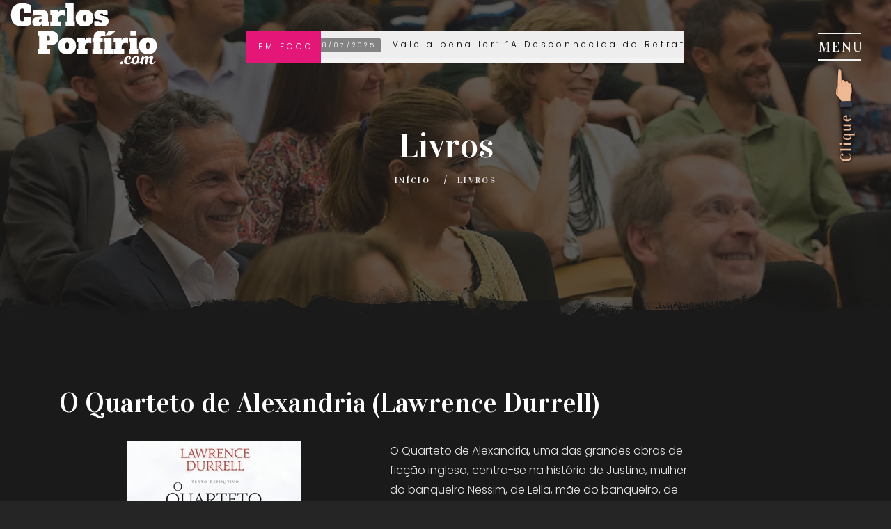

--- FILE ---
content_type: text/html; charset=UTF-8
request_url: https://www.carlosporfirio.com/pt/livros/38
body_size: 4666
content:
<!DOCTYPE HTML>
<html lang="pt">

<head>
	<meta charset="utf-8">
	<title>Análise e Comentários a Livros</title>
	<link rel="stylesheet" href="https://stackpath.bootstrapcdn.com/bootstrap/4.1.3/css/bootstrap.min.css">
<link rel="stylesheet" href="/css/animations.css">
<link rel="stylesheet" href="/css/font-awesome.min.css">
<link rel="stylesheet" href="https://cdnjs.cloudflare.com/ajax/libs/font-awesome/6.2.1/css/all.min.css" integrity="sha512-MV7K8+y+gLIBoVD59lQIYicR65iaqukzvf/nwasF0nqhPay5w/9lJmVM2hMDcnK1OnMGCdVK+iQrJ7lzPJQd1w==" crossorigin="anonymous" referrerpolicy="no-referrer" />
<link rel="stylesheet" href="/css/eocjs-newsticker.css">
<link rel="stylesheet" href="/css/slick.min.css">
<link rel="stylesheet" href="/css/slick-theme.min.css">
<link rel="stylesheet" href="https://cdn.jsdelivr.net/gh/fancyapps/fancybox@3.5.3/dist/jquery.fancybox.min.css">
<link rel="stylesheet" href="/css/main.css?v=6970c9f4db395">

<style>
	/*page preloader*/
	.preloader {
		background: rgba(37, 37, 37, 0.99);
		bottom: 0;
		height: 100%;
		left: 0;
		position: fixed;
		right: 0;
		top: 0;
		z-index: 13000;
	}

	.no-js .preloader,
	.lt-ie9 .preloader,
	.lt-ie10 .preloader {
		display: none;
	}

	.preloader_image {
		background: url(/img/preloader-img.webp) no-repeat 50% 50% transparent;
		height: 256px;
		left: 50%;
		margin: -128px 0 0 -128px;
		position: absolute;
		top: 50%;
		width: 256px;
	}
</style>

<script type="text/javascript">
	function getCssAsync(cFileName) {

		var stylesheet = document.createElement('link');
		stylesheet.href = cFileName;
		stylesheet.rel = 'stylesheet';
		stylesheet.type = 'text/css';
		// temporarily set media to something inapplicable to ensure it'll fetch without blocking render
		stylesheet.media = 'none';
		// set the media back when the stylesheet loads
		stylesheet.onload = function() {
			stylesheet.media = 'all'
		}
		document.getElementsByTagName('head')[0].appendChild(stylesheet);
	}

	document.addEventListener("DOMContentLoaded", function() {
		/* getCssAsync("https://stackpath.bootstrapcdn.com/bootstrap/4.1.3/css/bootstrap.min.css");
		getCssAsync("/css/animations.css");
		getCssAsync("/css/font-awesome.min.css");
		getCssAsync("/css/eocjs-newsticker.css");
		getCssAsync("/css/slick.min.css");
		getCssAsync("/css/slick-theme.min.css");
		getCssAsync("https://cdn.jsdelivr.net/gh/fancyapps/fancybox@3.5.3/dist/jquery.fancybox.min.css");
		getCssAsync("/css/main.css?v=1.0.4"); */
	}, false);
</script>
<script src="/js/vendor/modernizr-custom.js"></script>

<!--[if lt IE 9]>
	<script src="js/vendor/html5shiv.min.js"></script>
	<script src="js/vendor/respond.min.js"></script>
	<script src="js/vendor/jquery-1.12.4.min.js"></script>
<![endif]-->
	<meta http-equiv="X-UA-Compatible" content="IE=edge">
	<meta name="viewport" content="width=device-width, initial-scale=1">
	<meta name="keywords" content="livros, literatura, favoritos, análise, comentários" />
	<meta name="description" content="Análises e comentários a alguns dos livros preferidos do Autor." />
	<meta name="author" content="Carlos Porfírio">
	<meta name="robots" content="index,follow" />
	<meta name="googlebot" content="index,follow" />

	<meta property="og:url" content="https://www.carlosporfirio.com/pt/livros/38" />
	<meta property="og:type" content="website" />
	<meta property="og:title" content="Análise e Comentários a Livros" />
	<meta property="og:description" content="Análises e comentários a alguns dos livros preferidos do Autor." />
	<meta property="og:image" content="http://carlosporfirio.com/social-linkpreview.png" />

	<!-- HTML5 shim and Respond.js for IE8 support of HTML5 elements and media queries -->
	<!-- WARNING: Respond.js doesn't work if you view the page via file:// -->
	<!--[if lt IE 9]>
		<script src="https://oss.maxcdn.com/html5shiv/3.7.3/html5shiv.min.js"></script>
		<script src="https://oss.maxcdn.com/respond/1.4.2/respond.min.js"></script>
		<![endif]-->

	<!-- Google tag (gtag.js) -->
	<script async src="https://www.googletagmanager.com/gtag/js?id=G-TCEGF8563F"></script>
	<script>
		window.dataLayer = window.dataLayer || [];

		function gtag() {
			dataLayer.push(arguments);
		}
		gtag('js', new Date());
		gtag('config', 'G-TCEGF8563F');
		gtag('config', 'UA-421997-35');
		gtag('config', 'G-J47VDVVVYX');
	</script>

	<!-- Facebook Pixel Code -->
	<script>
		! function(f, b, e, v, n, t, s) {
			if (f.fbq) return;
			n = f.fbq = function() {
				n.callMethod ?
					n.callMethod.apply(n, arguments) : n.queue.push(arguments)
			};
			if (!f._fbq) f._fbq = n;
			n.push = n;
			n.loaded = !0;
			n.version = '2.0';
			n.queue = [];
			t = b.createElement(e);
			t.async = !0;
			t.src = v;
			s = b.getElementsByTagName(e)[0];
			s.parentNode.insertBefore(t, s)
		}(window, document, 'script',
			'https://connect.facebook.net/en_US/fbevents.js');
		fbq('init', '439717093051992');
		fbq('track', 'PageView');
	</script>
	<noscript>
		<img height="1" width="1" src="https://www.facebook.com/tr?id=439717093051992&ev=PageView
		&noscript=1" />
	</noscript>
	<!-- End Facebook Pixel Code -->

	<script>
		(function() {
			var e, i = ['https://fastbase.com/fscript.js', 'Y35p2zfr1U', 'script'],
				a = document,
				s = a.createElement(i[2]);
			s.async = !0, s.id = i[1], s.src = i[0], (e = a.getElementsByTagName(i[2])[0]).parentNode.insertBefore(s, e)
		})();
	</script>

	<!-- Google Tag Manager -->
	<script>
		(function(w, d, s, l, i) {
			w[l] = w[l] || [];
			w[l].push({
				'gtm.start': new Date().getTime(),
				event: 'gtm.js'
			});
			var f = d.getElementsByTagName(s)[0],
				j = d.createElement(s),
				dl = l != 'dataLayer' ? '&l=' + l : '';
			j.async = true;
			j.src =
				'https://www.googletagmanager.com/gtm.js?id=' + i + dl;
			f.parentNode.insertBefore(j, f);
		})(window, document, 'script', 'dataLayer', 'GTM-MBLSVMF');
	</script>
	<!-- End Google Tag Manager -->
</head>

<body>
	<div class="preloader">
		<div class="preloader_image pulse"></div>
	</div>

	<!-- wrappers for visual page editor and boxed version of template -->
	<div id="canvas">
		<div id="box_wrapper">
				<div class="header_absolute">

		<header class="page_header page_header_side vertical_menu_header ds bottom_mask_add">

			<div class="container-fluid">

				<div class="row">

					<div class="col-12 my-0 mx-0 d-flex justify-content-between align-items-center">

						<a href="/pt" class="logo">

							<img src="/images/logo.webp" alt="Carlos Porfírio, Escritor Português">

						</a>



						<span class="header-phone">

							<span></span>

							<!-- <span class="phone">

								<span>

									Siga o autor nas redes sociais
								</span>



								<span>

									<a href="https://www.facebook.com/carlosmcporfirio/" target="_blank" class="fa fa-facebook"></a>

								</span>



								<span>

									<a href="https://twitter.com/cporfirio" target="_blank" class="fa fa-twitter"></a>

								</span>



								<span>

									<a href="https://www.linkedin.com/in/carlosmporfirio/" class="fa fa-linkedin-square" target="_blank"></a>

								</span>

							</span> -->



								<div class='sec_head ticker-wrapper'>
		<span class="breaking">EM FOCO</span>
		<div id="ticker">
			
				<a href=""  onclick='return false;'>
					<span> 18/07/2025</span>
					Vale a pena ler: “A Desconhecida do Retrato” de Camille de Peretti				</a>

			
				<a href=""  onclick='return false;'>
					<span> 15/07/2025</span>
					Festa do Livro, Templo da Poesia no Parque dos Poetas, de 18 a 27 de Julho; 				</a>

					</div>
	</div>



							<span></span>

						</span>



						<span class="header-soc position-relative">

							<span class="toggle_menu toggle_menu_side header-slide toggle_menu_special">

								<span></span>

								<img src="/images/pointer.webp?v=2" class="pointer position-absolute">

							</span>

							

						</span>

					</div>

				</div>

			</div>



			<div class="side_header_inner ds">

				<div class="scrollbar-macosx">

					<div class="header-side-menu text-left">

						<div class="container-fluid c-gutter-0">

							<div class="row">

								<div class="col-12 ">

									<div class="menu-part menu-side-click">

										<!-- main side nav start -->

										<nav class="mainmenu_side_wrapper">

												<ul class="nav menu-click">

						<li><a href='/pt/'>Home</a></li>
					
						<li><a href='/pt/o-autor'>O autor</a></li>
					
						<li><a href='/pt/obras'>Obras</a></li>
					
						<li>
							<a>Favoritos</a>
							<ul>
					
							<li><a href='/pt/sites'>Sites</a></li>
						
							<li><a href='/pt/blogs'>Blogs</a></li>
						
							<li><a href='/pt/livros'>Livros</a></li>
						
							<li><a href='/pt/poemas'>Poemas</a></li>
						
							</ul>
						</li>
					
						<li>
							<a>Momentos</a>
							<ul>
					
							<li><a href='/pt/videos'>Vídeos</a></li>
						
							<li><a href='/pt/fotos'>Fotos</a></li>
						
							<li><a href='/pt/noticias'>Notícias</a></li>
						
							</ul>
						</li>
					
						<li><a href='/pt/blog'>Blog</a></li>
					
						<li><a href='/pt/contacto'>Contacto</a></li>
					
					<li><a href="/en">In English</a></li>
			</ul>

										</nav>

										<!-- eof main side nav -->

									</div>

								</div>

							</div>

						</div>

					</div>

				</div>

			</div>

		</header>



		
			<!-- Cabeçalho título -->
<section class="page_title s-parallax bottom_mask_subtract s-overlay ds title-overlay s-py-md-25 " style="background-image: url('/images/headers/favoritos-livros.webp')">
	<div class="container">
		<div class="row">
			<div class="fw-divider-space hidden-below-lg mt-160"></div>
			<div class="fw-divider-space hidden-above-lg mt-100"></div>
			<div class="col-md-12 text-center">
				<h1>Livros</h1>
				<ol class="breadcrumb">
					<li class="breadcrumb-item"> <a href="/pt">Início</a> </li>
					<li class="breadcrumb-item active"><a href="/pt/livros">Livros</a> </li>
				</ol>
			</div>
			<div class="fw-divider-space hidden-below-lg mt-160"></div>
			<div class="fw-divider-space hidden-above-lg mt-100"></div>
		</div>
	</div>
</section>
<!-- end Cabeçalho título -->

		
	</div>



<!-- Conteúdos -->
<section class="ds team s-pt-70 s-pb-50 s-py-lg-100 s-py-xl-100 c-mb-30">
	<div class="container">

			<div class="row">
				<div class="col-lg-12">
					<h2>O Quarteto de Alexandria   (Lawrence Durrell)</h2>
				</div>

				<!-- capa + sinopse -->
				<div class="col-lg-10 col-md-10 bookSinopse">
					<div class="row">
						<div class="col-lg-6 col-md-6">
															<img src="/img/noticias/quarteto.webp" class="cover" alt="O Quarteto de Alexandria " class="center-block img-fluid" style="display: block; margin-left: auto; margin-right: auto;">
													</div>

						<div class="col-lg-6 col-md-6">
							<p>O Quarteto de Alexandria, uma das grandes obras de fic&ccedil;&atilde;o inglesa, centra-se na hist&oacute;ria de Justine, mulher do banqueiro Nessim, de Leila, m&atilde;e do banqueiro, de Clea, de Melissa, de Baltazar, de Darley, o narrador, bem como de um conjunto de amigos que vivem em Alexandria, no per&iacute;odo anterior &agrave; Segunda Guerra Mundial. Superior mesmo, &eacute; a descri&ccedil;&atilde;o das personagens e o contexto que as envolve. Contam-se pelos dedos os escritores com a mestria de Lawrence Durrell. Leio, releio, e de quando em quando n&atilde;o resisto e volto a ler partes. O Quarteto de Alexandria &eacute; um livro soberbo, um livro de outra gal&aacute;xia.&nbsp;</p>
<p>Ler mais: <a href="https://www.portaldaliteratura.com/livros.php?livro=5896">https://www.portaldaliteratura.com/livros.php?livro=5896</a></p>
<div>&nbsp;</div>
<p>&nbsp;</p>						</div>
					</div>

					<div class="row">
											</div>
				</div>
			</div>


		<div class="fw-divider-space hidden-above-lg mt-30"></div>
		<a href="javascript: history.go(-1)" class="btn btn-outline-maincolor"><i class="fa fa-chevron-left"></i> Voltar</a>
</section>
<!-- end Conteúdos -->
	<!-- Footer -->
	<footer class="page_footer ds top_mask_add s-pb-10 s-pt-70 s-pb-md-20 s-pt-md-40">
		<div class="container">
			<div class="row">
				<div class="divider-20 d-none d-xl-block"></div>
				<div class="col-12 text-center animate" data-animation="fadeInUp">
					<div class="widget widget_social_buttons mb-4">
						<a href="https://www.facebook.com/carlosmcporfirio/" class="fa fa-facebook color-bg-icon rounded mr-3" title="facebook" target="_blank"></a>
						<a href="https://twitter.com/cporfirio" class="fa fa-twitter color-bg-icon rounded mr-3" title="twitter" target="_blank"></a>
						<a href="https://www.linkedin.com/in/carlosmporfirio/" class="fa fa-linkedin color-bg-icon rounded mr-3" title="Linkedin" target="_blank"></a>
						<a href="https://www.tiktok.com/@carloscporfirio" class="fa-brands fa-tiktok color-bg-icon rounded" title="Tik Tok" target="_blank"></a>
					</div>

					<div class="widget logo">
						<img src="/images/logo.webp" alt="Carlos Porfírio, Escritor Português">
					</div>

					<div class="widget copyright">
						<p>
							<span class="copyright_year">2018</span> &copy; Carlos Porfírio, Todos os direitos reservados.
							<br>
							Desenvolvido por <a href="https://www.fidelizarte.pt" target="_blank">Fidelizarte</a>.
						</p>
					</div>
				</div>
			</div>
		</div>
	</footer>
	<!-- end Footer -->
<script src="/js/compressed.js"></script>
<script src="/js/slick.min.js"></script>
<script src="/js/eocjs-newsticker.js"></script>
<script src="https://cdn.jsdelivr.net/gh/fancyapps/fancybox@3.5.3/dist/jquery.fancybox.min.js"></script>
<script src="/js/main.min.js?version=6970c9f4dcd9b"></script>
		</div>
		<!-- eof #box_wrapper -->
	</div>
	<!-- eof #canvas -->
</body>

</html>


--- FILE ---
content_type: text/css
request_url: https://www.carlosporfirio.com/css/eocjs-newsticker.css
body_size: 216
content:
/* eocjsNewsticker v0.4.0 */

.eocjs-newsticker {
  padding: 10px 0;
  background-color: #eee;
}

.eocjs-newsticker .eocjs-newsticker-container {
  position: relative;
  height: 20px;
  overflow: hidden;
}

.eocjs-newsticker .eocjs-newsticker-one,
.eocjs-newsticker .eocjs-newsticker-two {
  position: absolute;
  left: 0;
  top: 0;
  height: 20px;
  line-height: 20px;
  white-space: nowrap;
}

.eocjs-newsticker-loader {
  position: absolute;
  left: calc(50% - 10px);
  width: 16px;
  height: 16px;
  display: block;
  border: 2px solid #555555;
  border-top: 2px solid transparent;
  border-radius: 50%;
  animation: eocjs-newsticker-spin .75s linear infinite;
}

@keyframes eocjs-newsticker-spin {
  to {
    transform: rotate(360deg);
  }
}


--- FILE ---
content_type: text/css
request_url: https://www.carlosporfirio.com/css/main.css?v=6970c9f4db395
body_size: 54429
content:
@charset "utf-8";

@import url(https://fonts.googleapis.com/css?family=Poppins:300,400,700);

@import url(https://fonts.googleapis.com/css?family=Vidaloka);



html {

	height: 100%;

	overflow: visible;

	position: relative;

	width: 100%

}



::-moz-selection {

	background-color: #e41779;

	color: #fff

}



::selection {

	background-color: #e41779;

	color: #fff

}



::-moz-selection {

	background-color: #e41779;

	color: #fff

}



body {

	background-color: #252525;

	font-family: Poppins, sans-serif;

	font-size: 16px;

	font-weight: 300;

	line-height: 28px;

	overflow: visible;

	overflow-x: hidden;

	overflow-y: scroll;

	position: relative

}



h1,

h2,

h3,

h4,

h5,

h6 {

	font-family: Vidaloka, serif;

	font-weight: 500;

	word-break: break-word

}



h1 {

	font-size: 40px;

	line-height: 60px;

	margin-bottom: 17px

}



h2 {

	font-size: 40px;

	line-height: 50px;

	margin-bottom: 16px;

	margin-top: 20px

}



h3 {

	font-size: 30px;

	line-height: 40px;

	margin-bottom: 20px;

	margin-top: 53px

}



h4 {

	font-size: 30px;

	line-height: 30px;

	margin-bottom: 24px;

	margin-top: 50px

}



h5 {

	font-size: 24px;

	line-height: 30px;

	margin-bottom: 24px;

	margin-top: 45px

}



h6 {

	font-size: 24px;

	line-height: 30px;

	margin-bottom: 20px;

	margin-top: 45px

}



@media (max-width:575px) {

	h1 {

		font-size: 1.8rem

	}



	h2 {

		font-size: 1.6rem

	}



	h3 {

		font-size: 1.4rem

	}



	h4 {

		font-size: 1.3rem

	}



	h5 {

		font-size: 1.2rem

	}



	h6 {

		font-size: 1.1rem

	}

}



h1:first-child,

h2:first-child,

h3:first-child,

h4:first-child,

h5:first-child,

h6:first-child {

	margin-top: 0

}



h1:last-child,

h2:last-child,

h3:last-child,

h4:last-child,

h5:last-child,

h6:last-child {

	margin-bottom: 0

}



p {

	margin-bottom: 30px

}



ol:last-child,

p:last-child,

ul:last-child {

	margin-bottom: 0

}



ol.list1,

ul.list1 {

	color: #fff;

	line-height: 38px;

	list-style: none

}



ul.list1 {

	padding: 0

}



ul.list1 li {

	padding-left: 17px;

	position: relative

}



ul.list1 li::before {

	color: #e41779;

	content: "\f111";

	font-family: FontAwesome;

	font-size: 5px;

	left: 2px;

	position: absolute;

	top: 50%;

	-webkit-transform: translateY(-50%);

	transform: translateY(-50%)

}



ol.list1 {

	counter-reset: li;

	list-style: none outside none;

	margin-bottom: 0;

	padding: 0

}



ol.list1 li {

	padding-left: 24px;

	position: relative

}



ol.list1 li::before {

	color: #e41779;

	content: counter(li) ".";

	counter-increment: li;

	font-weight: 400;

	left: 2px;

	margin-top: -16px;

	position: absolute;

	top: 50%

}



p:last-child:after {

	clear: both;

	content: "";

	display: block

}



figure,

img {

	height: auto;

	max-width: 100%

}



figcaption {

	font-size: .95em;

	line-height: 1.4;

	padding: 10px 0 7px

}



figcaption p {

	margin-bottom: 0

}



b,

strong {

	font-weight: 700

}



label {

	color: #1a1a1a

}



a {

	color: #1a1a1a;

	text-decoration: none;

	transition: all .2s ease-in-out 0s

}



a:hover {

	color: #e41779;

	text-decoration: none;

	transition: all .15s linear 0s

}



blockquote {

	font-size: 24px;

	font-style: italic;

	margin: 50px 0;

	max-width: 800px

}



blockquote .media {

	margin: 15px 0

}



blockquote .media img {

	border-radius: 50%;

	max-width: 60px

}



blockquote .text-small,

blockquote h3,

blockquote h4 {

	font-style: normal

}



blockquote footer {

	color: #fff;

	display: flex;

	flex-direction: column;

	font-family: Vidaloka, serif;

	font-size: 24px;

	font-style: initial;

	line-height: 24px;

	margin-bottom: 23px;

	padding-left: 3px

}



blockquote footer cite {

	font-size: 12px;

	font-style: normal;

	font-weight: 700;

	letter-spacing: 5px;

	text-transform: uppercase

}



blockquote footer cite:hover {

	color: #fff

}



a:focus,

button:focus,

input:focus,

select:focus,

textarea:focus {

	outline: medium none;

	text-decoration: none

}



a>img {

	transition: all .15s ease-in-out 0s

}



a:hover>img {

	opacity: .8

}



a.btn:active,

a.button:active,

button:active,

input[type=submit]:active {

	position: relative;

	top: 1px !important

}



hr {

	border-color: #e1e1e1;

	margin-bottom: 30px;

	margin-left: 0;

	margin-right: 0;

	margin-top: 30px

}



iframe {

	border: none;

	max-width: 100%

}



table {

	margin: 10px 0;

	max-width: 100%;

	width: 100%

}



table td,

table th {

	line-height: 1.42857143;

	padding: 13px 8px;

	vertical-align: top

}



table th {

	color: #fff;

	font-weight: 400;

	vertical-align: middle

}



canvas {

	-moz-user-select: none;

	-webkit-user-select: none;

	-ms-user-select: none

}



pre {

	background-color: rgba(150, 150, 150, .05);

	line-height: 1.5;

	padding: .5em 1em

}



.big {

	font-size: 20px;

	line-height: 1.8em;

	margin: .85em 0 1.3em

}



.big em {

	display: inline-block;

	margin: .3em 0 0

}



@media (min-width:768px) {

	.big em {

		margin: 1em 0 .5em

	}

}



.media h3 {

	text-transform: uppercase

}



.media .dropcap {

	margin-right: 0

}



.small-text {

	font-size: 12px;

	font-weight: 700;

	letter-spacing: .1em;

	line-height: 1.6em;

	text-transform: uppercase

}



@media (min-width:768px) {

	.small-text.extra-letter-spacing {

		letter-spacing: 1em

	}

}



.card .card-body .card-text:last-child .fa {

	color: #000

}



.owl-carousel.buttons-type .owl-nav {

	bottom: 0;

	left: 50%;

	opacity: 1;

	position: absolute;

	-webkit-transform: translateX(-50%);

	transform: translateX(-50%)

}



.owl-carousel.buttons-type .owl-nav::before {

	color: #fff;

	content: "/";

	font-size: 12px;

	left: 41%;

	position: absolute;

	top: -49px;

	-webkit-transform: translateX(-133%);

	transform: translateX(-133%)

}



.owl-carousel.buttons-type .owl-nav div.owl-next,

.owl-carousel.buttons-type .owl-nav div.owl-prev {

	color: #fff;

	font-family: Vidaloka, serif;

	font-size: 12px;

	letter-spacing: 5px;

	opacity: 1;

	transition: all .3s ease-in-out

}



.owl-carousel.buttons-type .owl-nav div.owl-next i,

.owl-carousel.buttons-type .owl-nav div.owl-prev i {

	font-size: 7px;

	position: relative;

	top: 1px

}



.owl-carousel.buttons-type .owl-nav div.owl-next::after,

.owl-carousel.buttons-type .owl-nav div.owl-next::before,

.owl-carousel.buttons-type .owl-nav div.owl-prev::after,

.owl-carousel.buttons-type .owl-nav div.owl-prev::before {

	transition: all .3s ease-in-out

}



.owl-carousel.buttons-type .owl-nav div.owl-next:hover,

.owl-carousel.buttons-type .owl-nav div.owl-prev:hover {

	color: #e41779

}



.owl-carousel.buttons-type .owl-nav div.owl-next:hover::after,

.owl-carousel.buttons-type .owl-nav div.owl-next:hover::before,

.owl-carousel.buttons-type .owl-nav div.owl-prev:hover::after,

.owl-carousel.buttons-type .owl-nav div.owl-prev:hover::before {

	color: #e41779

}



.owl-carousel.buttons-type .owl-nav div.owl-prev {

	left: -68px;

	position: absolute;

	top: -52px

}



.owl-carousel.buttons-type .owl-nav div.owl-prev::after {

	content: "prev";

	font-family: Vidaloka, serif;

	font-size: 12px;

	height: 15px;

	letter-spacing: 5px;

	position: absolute;

	right: -39px;

	top: 6%;

	width: 40px

}



.owl-carousel.buttons-type .owl-nav div.owl-next {

	position: absolute;

	right: -66px;

	top: -52px

}



.owl-carousel.buttons-type .owl-nav div.owl-next::before {

	content: "next";

	font-family: Vidaloka, serif;

	font-size: 12px;

	height: 15px;

	left: -50px;

	letter-spacing: 5px;

	position: absolute;

	top: 6%;

	width: 40px

}



.owl-carousel.buttons-type.home .owl-nav:before {

	top: 16px

}



.owl-carousel.buttons-type.home .owl-nav div.owl-next,

.owl-carousel.buttons-type.home .owl-nav div.owl-prev {

	top: 16px

}



.custom-navigation {

	color: #fff;

	display: flex;

	font-family: Vidaloka, serif;

	font-size: 12px;

	justify-content: center;

	letter-spacing: 4px;

	text-transform: uppercase

}



.custom-navigation .flex-prev {

	position: relative

}



.custom-navigation .flex-prev::before {

	color: #fff;

	content: "\f104";

	font-family: FontAwesome;

	font-size: 12px;

	left: -12px;

	position: absolute;

	top: 0

}



.custom-navigation .custom-controls-container {

	margin: 0 7px

}



.custom-navigation .custom-controls-container::before {

	bottom: 0;

	content: "/";

	font-size: 14px;

	position: relative

}



.custom-navigation .flex-next {

	position: relative

}



.custom-navigation .flex-next::before {

	color: #fff;

	content: "\f105";

	font-family: FontAwesome;

	font-size: 12px;

	position: absolute;

	right: -12px;

	top: 0

}



.custom-navigation .flex-next:hover,

.custom-navigation .flex-prev:hover {

	color: #e41779

}



.custom-navigation .flex-next:hover::before,

.custom-navigation .flex-prev:hover::before {

	color: #e41779

}



.feature-list {

	display: flex;

	flex-direction: column;

	padding-left: 0

}



.feature-list li {

	border-top: 2px solid #313131;

	display: inline-block;

	font-size: 18px;

	padding-bottom: 24px;

	padding-top: 26px

}



.feature-list li:last-child {

	border-bottom: 2px solid #313131

}



.feature-list li a {

	color: #e41779

}



.feature-list li a:hover {

	color: #fff

}



.owl-carousel .ds a:not(.btn):hover {

	opacity: 1

}



ol,

ul {

	padding-left: 1.15rem

}



dt {

	font-weight: 700

}



dd {

	margin: 0 1.5em 1.5em

}



.list-bordered {

	list-style: none;

	overflow: hidden;

	padding: 0

}



.list-bordered li {

	border-bottom: 1px solid #e1e1e1;

	border-top: 1px solid #e1e1e1;

	padding-bottom: 26px;

	padding-top: 25px

}



.list-bordered li+li {

	border-top: none

}



.list-bordered.no-top-border>li:first-child {

	border-top: none

}



.list-bordered.no-bottom-border>li:last-child {

	border-bottom: none

}



.list-styled ul,

ul.list-styled {

	color: #1a1a1a;

	list-style: none;

	padding: 0

}



.list-styled ul li,

ul.list-styled li {

	padding-left: 20px;

	position: relative

}



.list-styled ul li:before,

ul.list-styled li:before {

	color: #e41779;

	content: "\f054";

	font-family: FontAwesome;

	font-size: 10px;

	padding-right: 15px;

	position: relative;

	top: -2px

}



.breadcrumb {

	background-color: transparent;

	border-radius: 0;

	color: inherit;

	font-size: 12px;

	font-weight: 500;

	letter-spacing: .2em;

	margin: 0;

	padding: 0;

	text-transform: uppercase

}



.breadcrumb>li {

	display: inline-block;

	float: none;

	padding: 0

}



.breadcrumb>li a {

	color: #fff;

	font-family: Vidaloka, serif

}



.breadcrumb>li a:hover {

	color: #e41779

}



.breadcrumb>li.active {

	color: #e41779

}



.breadcrumb>li.active::before {

	color: #fff

}



.text-center .breadcrumb {

	justify-content: center

}



@media (min-width:992px) {

	.text-lg-right .breadcrumb {

		justify-content: flex-end

	}

}



.breadcrumb>.active {

	color: inherit;

	font-family: Vidaloka, serif;

	opacity: .9

}



.breadcrumb>.active::before {

	font-family: Poppins

}



.breadcrumb-item+.breadcrumb-item::before {

	color: inherit;

	padding: 0 11px

}



.form-control,

input[type=email],

input[type=number],

input[type=password],

input[type=search],

input[type=tel],

input[type=text],

input[type=url],

select,

textarea {

	background-color: #fff;

	border-radius: 5px;

	color: #252525;

	font-family: Vidaloka, serif;

	font-size: 12px;

	height: 60px;

	letter-spacing: 4px;

	padding: 9px 30px;

	width: 100%

}



.form-control:active,

.form-control:focus,

input[type=email]:active,

input[type=email]:focus,

input[type=number]:active,

input[type=number]:focus,

input[type=password]:active,

input[type=password]:focus,

input[type=search]:active,

input[type=search]:focus,

input[type=tel]:active,

input[type=tel]:focus,

input[type=text]:active,

input[type=text]:focus,

input[type=url]:active,

input[type=url]:focus,

select:active,

select:focus,

textarea:active,

textarea:focus {

	background-color: #fff;

	color: #252525

}



.side_header_inner .form-control {

	padding-left: 15px;

	padding-right: 15px

}



input[disabled] {

	cursor: not-allowed;

	opacity: .4

}



button,

input[type=submit] {

	cursor: pointer

}



button,

input[type=submit] {

	background-color: #e41779;

	border: 1px solid #e41779;

	border-radius: 5px;

	color: #fff;

	cursor: pointer;

	font-family: Vidaloka, serif;

	font-size: 12px;

	letter-spacing: 4px;

	padding: 13px 36px;

	text-transform: uppercase;

	transition: all .2s ease-in-out

}



button:hover,

input[type=submit]:hover {

	background: 0 0

}



.cs button:not([class]),

.cs input[type=submit]:not([class]),

.ds button:not([class]),

.ds input[type=submit]:not([class]) {

	border-color: #fff;

	color: #fff

}



textarea,

textarea.form-control {

	height: auto;

	padding-top: 20px

}



.form-group {

	display: flex;

	position: relative

}



.form-group .btn-submit {

	align-items: center;

	background-color: #e41779;

	border: none;

	border-radius: 5px 0 5px 0;

	bottom: 0;

	display: flex;

	height: 60px;

	justify-content: center;

	outline: 0;

	padding: 0;

	position: absolute;

	right: 0;

	top: auto !important;

	width: 60px

}



.form-group .btn-submit:hover {

	opacity: .8

}



.form-group .btn-submit:active,

.form-group .btn-submit:focus {

	bottom: 0;

	right: 0

}



.form-group .btn-submit i.fa {

	color: #fff;

	margin-left: 4px

}



.form-group+.form-group {

	margin-top: 20px

}



@media (max-width:468px) {

	.form-group+.form-group {

		margin-top: 15px

	}

}



[class*=col-]>.form-group {

	margin-bottom: 0

}



[class*=col-]>.form-group+.form-group {

	margin-top: 10px

}



.has-placeholder label {

	display: none

}



select[multiple] {

	height: auto

}



.form-control option,

select option {

	background-color: #fff;

	color: #1a1a1a

}



.form-control-unstyled {

	background-color: transparent;

	border: none

}



.form-control,

.form-control:focus {

	box-shadow: none

}



.form-control.invalid {

	box-shadow: 0 0 0 2px #e41779

}



.form-control:focus {

	background-color: transparent;

	border-color: #bbb

}



.form-control:-moz-placeholder {

	color: #252525;

	font-family: Vidaloka, serif;

	font-size: 12px;

	font-style: normal;

	letter-spacing: 5px;

	opacity: 1;

	text-transform: uppercase

}



.form-control::-moz-placeholder {

	color: #252525;

	font-family: Vidaloka, serif;

	font-size: 12px;

	font-style: normal;

	letter-spacing: 5px;

	opacity: 1;

	text-transform: uppercase

}



.form-control:-ms-input-placeholder {

	color: #252525;

	font-family: Vidaloka, serif;

	font-size: 12px;

	font-style: normal;

	letter-spacing: 5px;

	opacity: 1;

	text-transform: uppercase

}



.form-control::-webkit-input-placeholder {

	color: #252525;

	font-family: Vidaloka, serif;

	font-size: 12px;

	font-style: normal;

	letter-spacing: 5px;

	opacity: 1;

	text-transform: uppercase

}



.form-control:focus:-moz-placeholder {

	color: transparent

}



.form-control:focus::-moz-placeholder {

	color: transparent

}



.form-control:focus:-ms-input-placeholder {

	color: transparent

}



.form-control:focus::-webkit-input-placeholder {

	color: transparent

}



form label+[class*=fa-] {

	font-size: 16px;

	left: 28px;

	position: absolute;

	text-align: center;

	top: 60px;

	width: 1em

}



form .has-placeholder label+[class*=fa-] {

	top: 22px

}



form label+[class*=fa-]+.form-control {

	padding-left: 60px;

	text-align: left

}



label {

	cursor: pointer;

	font-family: Vidaloka, serif;

	font-size: 20px

}



.checkbox label,

.radio label {

	font-weight: inherit

}



.checkbox label[for],

.radio label[for] {

	font-weight: inherit

}



.checkbox label[for]+input[type=checkbox],

.checkbox label[for]+input[type=radio],

.radio label[for]+input[type=checkbox],

.radio label[for]+input[type=radio] {

	left: 20px

}



input[type=checkbox],

input[type=radio] {

	display: none;

	margin-top: 8px

}



.form-wrapper.cs,

.form-wrapper.ds,

.form-wrapper.hero-bg,

.form-wrapper.ls,

.form-wrapper.muted-bg {

	padding: 35px

}



.has-error .form-control {

	border-color: #e41779

}



.has-error .help-block,

.has-error label {

	color: #e41779

}



.checkbox input[type=checkbox] {

	display: none

}



.checkbox label+input[type=checkbox],

.checkbox label>input[type=checkbox] {

	display: inline-block

}



input[type=checkbox]+label {

	padding-left: 0

}



input[type=checkbox]+label>a {

	color: #1a1a1a

}



input[type=checkbox]+label:before {

	border: 2px solid #e41779;

	border-radius: 2px;

	content: "";

	display: inline-block;

	font-family: FontAwesome;

	font-size: 12px;

	height: 14px;

	line-height: 10px;

	margin: 1px 10px 4px 0;

	text-align: center;

	vertical-align: middle;

	width: 14px

}



input[type=checkbox]:checked+label:before {

	color: #e1e1e1;

	content: "\f00c"

}



input[type=checkbox]:disabled+label:before {

	background-color: #e1e1e1

}



input[type=file] {

	line-height: 37px

}



.radio input[type=radio] {

	display: none

}



.radio label+input[type=radio],

.radio label>input[type=radio] {

	display: inline-block

}



input[type=radio]+label {

	padding-left: 0

}



input[type=radio]+label>a {

	color: #999

}



input[type=radio]+label:before {

	border: 2px solid #e1e1e1;

	border-radius: 50%;

	content: "";

	display: inline-block;

	height: 16px;

	margin-bottom: 2px;

	margin-right: 10px;

	vertical-align: middle;

	width: 16px

}



input[type=radio]:checked+label:before {

	background-clip: content-box;

	background-color: #e41779;

	padding: 3px

}



input[type=radio]:disabled+label:before {

	background-color: #e1e1e1

}



.carousel-item-next,

.carousel-item-prev,

.carousel-item.active {

	display: block

}



.carousel-indicators li {

	border-radius: 50%;

	height: 10px;

	max-width: 10px

}



.nav-tabs {

	border-bottom: none

}



.nav-tabs .nav-link {

	border: 1px solid #e1e1e1;

	border-radius: 0;

	margin-right: 1px

}



.nav-tabs .nav-link:hover {

	opacity: .9

}



.nav-tabs .nav-item.show .nav-link,

.nav-tabs .nav-link.active {

	background: #e41779;

	border-color: #e41779;

	color: #fff

}



@media (max-width:992px) {

	.nav-tabs {

		flex-direction: column

	}



	.nav-tabs a.active {

		position: relative

	}

}



.nav-link {

	color: #1a1a1a;

	font-size: 12px;

	font-weight: 700;

	letter-spacing: .1em;

	line-height: 1.6em;

	padding: 21px 28px;

	text-transform: uppercase

}



.small-tabs .nav-link {

	padding: 10px 15px

}



.tab-content {

	border: 1px solid #e1e1e1;

	padding: 40px 40px

}



.tab-pane .media img {

	max-width: 40%

}



.tab-pane .media img:first-child {

	margin-right: 10px

}



.tab-pane .media h3,

.tab-pane .media h4,

.tab-pane .media h5 {

	font-weight: 900

}



[data-toggle=collapse] {

	display: inline-block;

	padding-right: 20px;

	position: relative

}



[data-toggle=collapse]:after {

	content: "\f078";

	font-family: FontAwesome;

	font-size: 10px;

	position: absolute;

	right: 0;

	top: 50%

}



[data-toggle=collapse].collapsed:after {

	content: "\f054"

}



.card [role=tabpanel] {

	background-color: #000

}



[role=tablist] .card {

	background: 0 0;

	border: none;

	border-radius: 3px;

	overflow: hidden

}



[role=tablist] .card+.card {

	margin-top: 10px

}



[role=tablist] .card-header {

	background-color: #e41779;

	border: none;

	border-radius: 0;

	color: #1b222e;

	padding: 0

}



[role=tablist] .card-header a {

	display: block;

	font-size: 12px;

	font-weight: 700;

	letter-spacing: 4px;

	line-height: 1.3;

	padding: 23px 70px 23px 40px;

	position: relative;

	text-transform: uppercase

}



[role=tablist] .card-header a:after,

[role=tablist] .card-header a:before {

	bottom: 0;

	color: #fff;

	content: "";

	font-family: inherit;

	font-size: 38px;

	font-weight: 100;

	position: absolute;

	right: 0;

	text-align: center;

	top: 0;

	transition: opacity .3s ease-in-out;

	width: 60px

}



[role=tablist] .card-header a:after {

	align-items: center;

	color: #fff;

	content: "\f107";

	display: flex;

	font-family: FontAwesome;

	font-size: 14px;

	font-weight: 300;

	justify-content: center;

	position: absolute;

	right: 0;

	top: 50%;

	-webkit-transform: translateY(-50%);

	transform: translateY(-50%);

	width: 80px

}



[role=tablist] .card-header a:hover {

	color: inherit;

	opacity: inherit !important

}



[role=tablist] .card-header a.collapsed {

	background-color: #fff;

	color: #1a1a1a

}



[role=tablist] .card-header a.collapsed:hover {

	background-color: #e41779;

	color: #fff

}



[role=tablist] .card-header a.collapsed:after {

	color: #000;

	content: "\f105"

}



@media (min-width:400px) {

	[role=tablist] .card-header a:after {

		height: 80px;

		line-height: 78px

	}

}



[role=tablist] .card-body {

	padding: 30px 40px

}



@media (max-width:1200px) {

	[role=tablist] .card-body {

		padding: 37px 40px 32px

	}

}



[role=tablist] .media img {

	max-width: 80px

}



[role=tab] h4 a,

[role=tab] h5 a {

	display: block;

	font-size: 14px;

	font-weight: 700;

	letter-spacing: .2em;

	line-height: 1.3;

	padding: 15px 50px 15px 0;

	position: relative;

	text-transform: uppercase

}



[role=tab]+[role=tabpanel] .card-body {

	background: 0 0

}



[data-toggle=collapse]:after {

	-webkit-transform: translateY(-50%);

	transform: translateY(-50%)

}



.dropdown-menu {

	background-color: #fff;

	border: none;

	border-radius: 0;

	border-top: 3px solid #e41779;

	box-shadow: 0 0 10px rgba(0, 0, 0, .2);

	font-size: inherit;

	line-height: 1.5;

	margin-top: 0;

	padding: 40px;

	z-index: 1001

}



.dropdown-menu>a {

	display: block;

	white-space: nowrap

}



.dropdown-menu>a>img {

	max-width: none

}



.dropdown-menu>a+a {

	margin-top: 1.5em

}



.dropdown .dropdown-menu h3,

.dropdown .dropdown-menu h4,

.dropdown .dropdown-menu label {

	color: #1a1a1a

}



.dropdown.show .dropdown-menu input {

	border: 1px solid #e1e1e1

}



.dropdown-menu>li>a:focus,

.dropdown-menu>li>a:hover {

	background-color: transparent;

	color: #1a1a1a

}



.dropdwon-menu-title {

	padding: 10px 30px

}



@media (min-width:1300px) {

	.container {

		max-width: 1200px

	}

}



.modal-open {

	padding-right: 0 !important

}



.modal-backdrop.show {

	background-color: #4d4d4d;

	opacity: .9

}



.modal-content {

	border-radius: 1px

}



.modal-content [class*=col-]:last-child {

	margin-bottom: 0

}



.btn {

	border-radius: 0;

	font-size: 12px;

	font-weight: 700;

	font-weight: 500;

	letter-spacing: .1em;

	line-height: 1.6em;

	margin-bottom: 4px;

	padding: 8px 20px;

	text-transform: uppercase

}



.btn.round,

.btn.rounded {

	line-height: 1;

	padding: 23px

}



.media a:hover {

	color: #e41779 !important

}



.media.media-top {

	align-items: center;

	flex-direction: column;

	text-align: center

}



.media.media-top *+.media-body,

.media.media-top .media-body+* {

	margin-left: 0

}



.media.media-top h3,

.media.media-top h4 {

	margin-bottom: 15px;

	margin-top: 22px

}



.media .icon-styled {

	margin-top: 5px

}



.media .fa {

	font-size: 28px

}



.media .round {

	align-items: center;

	display: flex;

	justify-content: center

}



.media .media-body h3,

.media .media-body h4,

.media .media-body h5 {

	font-size: 30px;

	font-weight: 700;

	line-height: 30px;

	margin-bottom: 13px;

	transition: all .3s ease-in-out

}



.media .media-body h3:hover,

.media .media-body h4:hover,

.media .media-body h5:hover {

	color: #e41779

}



@media (max-width:480px) {



	.media.bordered,

	.media.rounded {

		align-items: center;

		flex-direction: column

	}



	.media.bordered .media-body,

	.media.rounded .media-body {

		margin-left: 0;

		margin-top: 30px;

		order: 2

	}



	.media.bordered .media-body+.icon-styled,

	.media.rounded .media-body+.icon-styled {

		margin-left: 0 !important;

		order: 1

	}

}



.media>img {

	display: block

}



.media-body h3,

.media-body h4 {

	line-height: 1;

	margin-bottom: .2em;

	margin-top: .3em

}



*+.media-body,

.media-body+* {

	margin-left: 26px

}



td .media-body {

	width: auto

}



.embed-responsive-3by2 {

	background-color: #000;

	border-radius: 5px;

	height: 0;

	padding-bottom: 75%

}



.embed-placeholder:after {

	background: url(../images/play.png) no-repeat center/contain;

	content: "";

	height: 42px;

	left: 50%;

	position: absolute;

	text-align: center;

	top: 50%;

	-webkit-transform: translateX(-50%) translateY(-50%);

	transform: translateX(-50%) translateY(-50%);

	transition: all .3s ease-in-out;

	width: 60px

}



.embed-placeholder:hover:after {

	opacity: .4

}



.alert {

	border-radius: 0;

	border-width: 0 0 0 4px;

	margin-bottom: 40px;

	padding: 30px

}



.mark,

mark {

	background-color: transparent;

	color: #e41779

}



button.close {

	min-width: 0

}



.h1 .small,

.h1 small,

.h2 .small,

.h2 small,

.h3 .small,

.h3 small,

.h4 .small,

.h4 small,

.h5 .small,

.h5 small,

.h6 .small,

.h6 small,

h1 .small,

h1 small,

h2 .small,

h2 small,

h3 .small,

h3 small,

h4 .small,

h4 small,

h5 .small,

h5 small,

h6 .small,

h6 small {

	color: inherit;

	font-weight: 300

}



.label-success {

	background-color: #4db19e;

	color: #fff

}



.label-info {

	background-color: #007ebd;

	color: #fff

}



.label-warning {

	background-color: #eeb269;

	color: #fff

}



.label-danger {

	background-color: #dc5753;

	color: #fff

}



p+.progress {

	margin-top: -12px

}



.progress-title {

	color: #fff;

	font-family: Vidaloka, serif;

	font-size: 12px;

	letter-spacing: 4px;

	line-height: 1.6;

	margin-bottom: 20px !important;

	padding-right: 45px;

	text-transform: uppercase

}



.progress {

	background-color: #fff;

	height: 5px !important;

	margin-bottom: 28px;

	overflow: visible;

	position: relative

}



.progress [data-transitiongoal] {

	width: 0

}



.progress .progress-bar {

	transition: width .5s ease .2s

}



.progress span {

	font-family: Vidaloka, serif;

	font-size: 12px;

	letter-spacing: 4px;

	position: absolute;

	right: -3px;

	top: -34px

}



.nav-tabs .nav-item {

	margin-bottom: -2px;

	margin-right: 2px

}



@media (max-width:992px) {

	.nav-tabs .nav-item {

		margin-right: 0

	}

}



.nav-tabs .nav-item .nav-link {

	border: 2px solid #e41779 !important;

	border-radius: 3px 3px 0 0;

	font-family: Vidaloka, serif;

	font-size: 12px;

	min-width: 219px;

	text-align: center

}



.nav-tabs .nav-item .nav-link.active,

.nav-tabs .nav-item .nav-link:hover {

	background: #e41779;

	border-color: #e41779 !important

}



.nav-tabs .nav-item:last-child {

	margin-right: 0

}



.tab-content {

	background-color: #000;

	border: none !important;

	border-radius: 0 0 3px 3px;

	margin-bottom: 30px;

	padding: 50px 55px;

	position: relative

}



.tab-content::before {

	background-color: #e41779;

	content: "";

	height: 5px;

	left: 0;

	position: absolute;

	right: 0;

	top: 0

}



.tab-content.tab-content-widget {

	padding: 40px

}



@media (max-width:768px) {

	.nav-tabs .nav-link {

		letter-spacing: .1em;

		padding: 10px 15px 10px

	}



	.tab-content {

		padding: 35px

	}



	.tab-content>.tab-pane .media {

		align-items: center;

		flex-direction: column

	}



	.tab-content>.tab-pane .media>* {

		margin-left: 0;

		margin-right: 0

	}



	.tab-content>.tab-pane .media img {

		margin-bottom: 25px;

		margin-right: 0

	}

}



.owl-carousel {

	display: none;

	position: relative;

	-webkit-tap-color-main-color: transparent;

	touch-action: manipulation;

	width: 100%;

	z-index: 1

}



.owl-carousel .owl-stage {

	position: relative;

	-ms-touch-action: pan-Y;

	touch-action: pan-Y

}



.owl-carousel.owl-shadow-items .owl-stage {

	padding-bottom: 11px;

	padding-top: 11px

}



.owl-carousel .owl-stage:after {

	clear: both;

	content: ".";

	display: block;

	height: 0;

	line-height: 0;

	visibility: hidden

}



.owl-carousel .owl-stage-outer {

	margin-left: -10px;

	margin-right: -10px;

	overflow: hidden;

	padding-left: 10px;

	padding-right: 10px;

	position: relative;

	-webkit-transform: translate3d(0, 0, 0);

	transform: translate3d(0, 0, 0)

}



.owl-carousel .owl-item {

	-webkit-backface-visibility: hidden;

	backface-visibility: hidden;

	float: left;

	min-height: 1px;

	position: relative;

	-webkit-tap-color-main-color: transparent;

	-webkit-touch-callout: none

}



.owl-carousel .owl-item .box-shadow {

	height: 100%

}



.owl-carousel .owl-item img {

	-webkit-transform-style: preserve-3d;

	transform-style: preserve-3d

}



.owl-carousel .owl-dots.disabled,

.owl-carousel .owl-nav.disabled {

	display: none

}



.owl-carousel .owl-dot,

.owl-carousel .owl-nav .owl-next,

.owl-carousel .owl-nav .owl-prev {

	cursor: pointer;

	cursor: hand;

	transition: all .3s ease-in-out;

	-webkit-user-select: none;

	-moz-user-select: none;

	-ms-user-select: none;

	user-select: none

}



.owl-carousel.owl-loaded {

	display: block

}



.owl-carousel.owl-loading {

	display: block;

	opacity: 0

}



.owl-carousel.owl-hidden {

	opacity: 0

}



.owl-carousel.owl-refresh .owl-item {

	display: none

}



.owl-carousel.owl-drag .owl-item {

	-webkit-user-select: none;

	-moz-user-select: none;

	-ms-user-select: none;

	user-select: none

}



.owl-carousel.owl-grab {

	cursor: move;

	cursor: -webkit-grab;

	cursor: grab

}



.owl-carousel.owl-rtl {

	direction: rtl

}



.owl-carousel.owl-rtl .owl-item {

	float: right

}



.owl-carousel .owl-dots {

	line-height: 1;

	-webkit-tap-color-main-color: transparent;

	text-align: center

}



.owl-carousel .owl-dots .owl-dot {

	display: inline-block;

	zoom: 1

}



.owl-carousel .owl-dots .owl-dot span {

	-webkit-backface-visibility: visible;

	backface-visibility: visible;

	background-color: #fff;

	border: 1px solid #fff;

	border-radius: 50%;

	display: block;

	height: 8px;

	margin: 5px 12px;

	opacity: .5;

	transition: all .2s ease;

	width: 8px

}



.owl-carousel .owl-dots .owl-dot.active span,

.owl-carousel .owl-dots .owl-dot:hover span {

	border-color: #fff;

	opacity: 1

}



.owl-carousel .owl-nav {

	transition: all .3s ease

}



.owl-carousel .owl-nav>div {

	display: inline-block;

	opacity: .5;

	right: 10px;

	text-transform: uppercase

}



.owl-carousel .owl-nav>div.disabled {

	cursor: default;

	opacity: .2

}



.owl-carousel .owl-nav>div.disabled:hover {

	cursor: default;

	opacity: .2

}



.owl-carousel .owl-nav>div:hover {

	opacity: .3

}



@media (min-width:768px) {

	.owl-carousel .owl-nav>div i {

		font-size: 54px

	}

}



.owl-carousel .owl-nav>div:first-child {

	left: 10px;

	right: auto

}



.no-js .owl-carousel {

	display: block

}



.owl-carousel .animated {

	-webkit-animation-duration: 1s;

	animation-duration: 1s;

	-webkit-animation-fill-mode: both;

	animation-fill-mode: both

}



.owl-carousel .owl-animated-in {

	z-index: 0

}



.owl-carousel .owl-animated-out {

	z-index: 1

}



.owl-carousel .fadeOut {

	-webkit-animation-name: fadeOut;

	animation-name: fadeOut

}



@-webkit-keyframes fadeOut {

	0% {

		opacity: 1

	}



	100% {

		opacity: 0

	}

}



@keyframes fadeOut {

	0% {

		opacity: 1

	}



	100% {

		opacity: 0

	}

}



.owl-height {

	transition: height .5s ease-in-out

}



.owl-carousel .owl-item .owl-lazy {

	opacity: 0;

	transition: opacity .4s ease

}



.owl-carousel .owl-item img.owl-lazy {

	-webkit-transform-style: preserve-3d;

	transform-style: preserve-3d

}



.owl-carousel .owl-video-wrapper {

	background: #000;

	height: 100%;

	position: relative

}



.owl-carousel .owl-video-play-icon {

	-webkit-backface-visibility: hidden;

	backface-visibility: hidden;

	background: url(../img/owl.video.play.png) no-repeat;

	cursor: pointer;

	height: 80px;

	left: 50%;

	margin-left: -40px;

	margin-top: -40px;

	position: absolute;

	top: 50%;

	transition: -webkit-transform .1s ease;

	transition: transform .1s ease;

	transition: transform .1s ease, -webkit-transform .1s ease;

	width: 80px;

	z-index: 1

}



.owl-carousel .owl-video-play-icon:hover {

	-webkit-transform: scale(1.3, 1.3);

	transform: scale(1.3, 1.3)

}



.owl-carousel .owl-video-playing .owl-video-play-icon,

.owl-carousel .owl-video-playing .owl-video-tn {

	display: none

}



.owl-carousel .owl-video-tn {

	background-position: center center;

	background-repeat: no-repeat;

	background-size: contain;

	height: 100%;

	opacity: 0;

	transition: opacity .4s ease

}



.owl-carousel .owl-video-frame {

	height: 100%;

	position: relative;

	width: 100%;

	z-index: 1

}



.owl-theme:hover .owl-nav {

	opacity: 1

}



.owl-theme .owl-nav {

	left: 0;

	opacity: 1;

	position: absolute;

	right: 0;

	-webkit-tap-color-main-color: transparent;

	text-align: center;

	top: 50%

}



.owl-theme .owl-nav>div {

	position: absolute;

	right: 10px;

	text-align: center

}



.owl-theme .owl-nav .disabled {

	cursor: default;

	opacity: .5

}



.owl-theme .owl-dots {

	margin-top: 40px

}



.item-media .owl-theme .owl-dots {

	bottom: 20px;

	left: 0;

	margin: 0;

	position: absolute;

	right: 0

}



.owl-center .owl-nav {

	bottom: 0;

	margin-top: 0;

	opacity: 1;

	position: static;

	top: 0

}



.owl-center .owl-nav>div {

	background-color: rgba(26, 26, 26, .6);

	bottom: 0;

	height: auto;

	margin: 0;

	right: -15px;

	top: 0;

	width: 50px

}



.owl-center .owl-nav>div:first-child {

	left: -15px;

	right: auto

}



.owl-center .owl-nav>div:first-child:after {

	left: 13px

}



.owl-center .owl-nav>div:after {

	color: #fff;

	font-size: 20px;

	left: 17px;

	margin-top: -10px;

	position: absolute;

	top: 50%

}



.top-right-nav .owl-nav {

	position: absolute;

	right: -1em;

	top: -55px

}



.top-right-nav .owl-nav>div {

	background: 0 0;

	min-width: 2em

}



.top-right-nav .owl-nav>div:first-child {

	left: auto;

	right: 3em

}



.top-right-nav .owl-nav>div i {

	font-size: 1em

}



.owl-text-nav .owl-nav {

	display: none;

	-webkit-tap-color-main-color: transparent;

	text-align: center

}



@media (min-width:1560px) {

	.owl-text-nav .owl-nav {

		display: block;

		left: -13vw;

		position: absolute;

		right: -13vw;

		top: 50%

	}

}



@media (min-width:1800px) {

	.owl-text-nav .owl-nav {

		left: -15vw;

		right: -15vw

	}

}



.owl-text-nav .owl-nav>div {

	margin-top: -30px;

	position: absolute;

	right: 10px;

	text-align: center

}



.owl-text-nav .owl-nav>div>span {

	display: block;

	font-weight: 900;

	line-height: 1

}



@media (min-width:1560px) {

	.owl-text-nav .owl-nav>div>span {

		font-size: 38px;

		line-height: 1;

		max-width: 5em

	}

}



.small-gallery-carousel a {

	display: block;

	overflow: hidden

}



.small-gallery-carousel a img {

	opacity: .4;

	transition: all .3s ease-in-out

}



.small-gallery-carousel a:hover img {

	opacity: .2;

	-webkit-transform: scale(1.2, 1.2);

	transform: scale(1.2, 1.2)

}



.small-gallery-carousel .owl-nav>div {

	opacity: 1

}



@media (min-width:768px) {

	.small-gallery-carousel .owl-nav>div {

		margin-top: -8px;

		right: 100px

	}



	.small-gallery-carousel .owl-nav>div:first-child {

		left: 100px

	}

}



.small-gallery-carousel .owl-nav>div i {

	font-size: 20px

}



.owl-carousel .owl-item {

	opacity: 0;

	transition: opacity .2s ease .1s

}



.owl-carousel .owl-item.active {

	opacity: 1

}



.owl-center .owl-item {

	opacity: 1

}



.flex-container a:active,

.flex-container a:focus,

.flexslider a:active,

.flexslider a:focus {

	outline: 0

}



.flex-control-nav,

.flex-direction-nav,

.slides {

	list-style: none;

	margin: 0;

	padding: 0

}



.flexslider {

	margin: 0;

	padding: 0

}



.flexslider .slides>li {

	-webkit-backface-visibility: hidden;

	backface-visibility: hidden;

	display: none

}



.flexslider .slides img {

	display: block;

	width: 100%

}



.flex-pauseplay span {

	text-transform: capitalize

}



.slides:after {

	clear: both;

	content: "\0020";

	display: block;

	height: 0;

	line-height: 0;

	visibility: hidden

}



html[xmlns] .slides {

	display: block

}



* html .slides {

	height: 1%

}



.no-js .slides>li:first-child {

	display: block

}



.flexslider {

	margin: 0 0;

	position: relative;

	zoom: 1

}



.flex-viewport {

	max-height: 2000px;

	transition: all 1s ease

}



.loading .flex-viewport {

	max-height: 300px

}



.flexslider .slides {

	zoom: 1

}



.flex-direction-nav a {

	color: transparent;

	cursor: pointer;

	display: block;

	font-size: 0;

	height: 40px;

	margin: -20px 0 0;

	opacity: 0;

	overflow: hidden;

	position: absolute;

	text-align: center;

	text-decoration: none;

	top: 50%;

	width: 40px;

	z-index: 10

}



.flex-direction-nav .flex-prev {

	left: 40px

}



.flex-direction-nav .flex-next {

	right: 40px;

	text-align: right

}



.flexslider:hover .flex-prev {

	opacity: .7

}



.flexslider:hover .flex-next {

	opacity: .7

}



.flexslider:hover .flex-next:hover,

.flexslider:hover .flex-prev:hover {

	opacity: 1

}



.flex-direction-nav .flex-disabled {

	cursor: default;

	opacity: 0

}



.flex-direction-nav a:before {

	color: #fff;

	content: "\f104";

	font-family: FontAwesome;

	font-size: 20px;

	left: 12px;

	position: absolute;

	top: 5px

}



.flex-direction-nav a.flex-next:before {

	content: "\f105";

	left: 14px

}



.flex-pauseplay a {

	bottom: 5px;

	color: #000;

	cursor: pointer;

	display: block;

	height: 20px;

	left: 10px;

	opacity: .8;

	overflow: hidden;

	position: absolute;

	width: 20px;

	z-index: 10

}



.flex-pauseplay a:before {

	content: "\f01d";

	display: inline-block;

	font-family: FontAwesome;

	font-size: 20px

}



.flex-pauseplay a:hover {

	opacity: 1

}



.flex-pauseplay a.flex-play:before {

	content: "\f01d"

}



.flex-control-nav {

	bottom: 20px;

	color: transparent;

	font-size: 0;

	line-height: 0;

	position: absolute;

	text-align: center;

	width: 100%;

	z-index: 10

}



.flex-control-nav li {

	display: inline-block;

	padding: 0 14px;

	text-align: center;

	zoom: 1

}



.flex-control-paging li a {

	border: 1px solid #fff;

	border-radius: 50%;

	cursor: pointer;

	display: block;

	height: 8px;

	opacity: .5;

	width: 8px

}



.cs .flex-control-paging li a,

.ds .flex-control-paging li a {

	border-color: #fff

}



.flex-control-paging li a:hover {

	background-color: #fff;

	border-color: #fff;

	opacity: 1

}



.flex-control-paging li a.flex-active {

	background-color: #fff;

	border-color: #fff;

	opacity: 1

}



.flex-control-thumbs {

	margin: 1px -1px;

	overflow: hidden;

	position: static

}



.flex-control-thumbs li {

	float: left;

	margin: 0 0 1px;

	padding: 0 0 0 1px;

	width: 25%

}



.flex-control-thumbs img {

	cursor: pointer;

	display: block;

	opacity: .7;

	width: 100%

}



.flex-control-thumbs img:hover {

	opacity: 1

}



.flex-control-thumbs .flex-active {

	cursor: default;

	opacity: 1

}



.flex-custom-nav {

	bottom: 38px;

	left: 0;

	line-height: 1;

	position: absolute;

	right: 0;

	text-align: center;

	transition: all .3s ease-in-out;

	z-index: 3

}



.flex-custom-nav .flex-control-nav {

	display: inline-block;

	position: static;

	width: auto

}



.flex-custom-nav .flex-custom-link {

	bottom: 7px;

	color: #1a1a1a;

	font-size: 12px;

	margin: 0 8px;

	position: relative

}



.cs .flex-custom-nav .flex-custom-link,

.ds .flex-custom-nav .flex-custom-link {

	color: #fff

}



.flex-custom-nav .flex-custom-link:hover {

	color: #e41779

}



.page_slider:hover .flex-custom-nav {

	opacity: 1

}



.pswp {

	-webkit-backface-visibility: hidden;

	backface-visibility: hidden;

	display: none;

	height: 100%;

	left: 0;

	outline: 0;

	overflow: hidden;

	position: absolute;

	-webkit-text-size-adjust: 100%;

	top: 0;

	touch-action: none;

	width: 100%;

	z-index: 1500

}



.pswp * {

	box-sizing: border-box

}



.pswp img {

	max-width: none

}



.pswp--animate_opacity {

	opacity: .001;

	transition: opacity 333ms cubic-bezier(.4, 0, .22, 1);

	will-change: opacity

}



.pswp--open {

	display: block

}



.pswp--zoom-allowed .pswp__img {

	cursor: -webkit-zoom-in;

	cursor: -moz-zoom-in;

	cursor: zoom-in

}



.pswp--zoomed-in .pswp__img {

	cursor: -webkit-grab;

	cursor: -moz-grab;

	cursor: grab

}



.pswp--dragging .pswp__img {

	cursor: -webkit-grabbing;

	cursor: -moz-grabbing;

	cursor: grabbing

}



.pswp__bg {

	-webkit-backface-visibility: hidden;

	backface-visibility: hidden;

	background: #000;

	height: 100%;

	left: 0;

	opacity: 0;

	position: absolute;

	top: 0;

	-webkit-transform: translateZ(0);

	transform: translateZ(0);

	width: 100%;

	will-change: opacity

}



.pswp__scroll-wrap {

	height: 100%;

	left: 0;

	overflow: hidden;

	position: absolute;

	top: 0;

	width: 100%

}



.pswp__container,

.pswp__zoom-wrap {

	bottom: 0;

	left: 0;

	position: absolute;

	right: 0;

	top: 0;

	touch-action: none

}



.pswp__container,

.pswp__img {

	-webkit-tap-highlight-color: transparent;

	-webkit-touch-callout: none;

	-webkit-user-select: none;

	-moz-user-select: none;

	-ms-user-select: none;

	user-select: none

}



.pswp__zoom-wrap {

	position: absolute;

	-webkit-transform-origin: left top;

	transform-origin: left top;

	transition: -webkit-transform 333ms cubic-bezier(.4, 0, .22, 1);

	transition: transform 333ms cubic-bezier(.4, 0, .22, 1);

	transition: transform 333ms cubic-bezier(.4, 0, .22, 1), -webkit-transform 333ms cubic-bezier(.4, 0, .22, 1);

	width: 100%

}



.pswp__bg {

	transition: opacity 333ms cubic-bezier(.4, 0, .22, 1);

	will-change: opacity

}



.pswp--animated-in .pswp__bg,

.pswp--animated-in .pswp__zoom-wrap {

	transition: none

}



.pswp__container,

.pswp__zoom-wrap {

	-webkit-backface-visibility: hidden;

	backface-visibility: hidden

}



.pswp__item {

	bottom: 0;

	left: 0;

	overflow: hidden;

	position: absolute;

	right: 0;

	top: 0

}



.pswp__img {

	height: auto;

	left: 0;

	position: absolute;

	top: 0;

	width: auto

}



.pswp__img--placeholder {

	-webkit-backface-visibility: hidden;

	backface-visibility: hidden

}



.pswp__img--placeholder--blank {

	background: #222

}



.pswp--ie .pswp__img {

	height: auto !important;

	left: 0;

	top: 0;

	width: 100% !important

}



.pswp__error-msg {

	color: #ccc;

	font-size: 14px;

	left: 0;

	line-height: 16px;

	margin-top: -8px;

	position: absolute;

	text-align: center;

	top: 50%;

	width: 100%

}



.pswp__error-msg a {

	color: #ccc;

	text-decoration: underline

}



/*! PhotoSwipe Default UI CSS by Dmitry Semenov | photoswipe.com | MIT license */

.pswp__button {

	-webkit-appearance: none;

	background: 0 0;

	border: 0;

	box-shadow: none;

	cursor: pointer;

	display: block;

	float: right;

	height: 44px;

	margin: 0;

	opacity: .75;

	overflow: visible;

	padding: 0;

	position: relative;

	transition: opacity .2s;

	width: 44px

}



.pswp__button:focus,

.pswp__button:hover {

	opacity: 1

}



.pswp__button:active {

	opacity: .9;

	outline: 0

}



.pswp__button::-moz-focus-inner {

	border: 0;

	padding: 0

}



.pswp__ui--over-close .pswp__button--close {

	opacity: 1

}



.pswp__button,

.pswp__button--arrow--left:before,

.pswp__button--arrow--right:before {

	background: url(../img/photoswipe/default-skin.png) 0 0 no-repeat;

	background-size: 264px 88px;

	height: 44px;

	width: 44px

}



@media (-webkit-min-device-pixel-ratio:1.1),

(-webkit-min-device-pixel-ratio:1.09375),

(min-resolution:105dpi),

(min-resolution:1.1dppx) {



	.pswp--svg .pswp__button,

	.pswp--svg .pswp__button--arrow--left:before,

	.pswp--svg .pswp__button--arrow--right:before {

		background-image: url(../img/photoswipe/default-skin.svg)

	}



	.pswp--svg .pswp__button--arrow--left,

	.pswp--svg .pswp__button--arrow--right {

		background: 0 0

	}

}



.pswp__button--close {

	background-position: 0 -44px

}



.pswp__button--share {

	background-position: -44px -44px

}



.pswp__button--fs {

	display: none

}



.pswp--supports-fs .pswp__button--fs {

	display: block

}



.pswp--fs .pswp__button--fs {

	background-position: -44px 0

}



.pswp__button--zoom {

	background-position: -88px 0;

	display: none

}



.pswp--zoom-allowed .pswp__button--zoom {

	display: block

}



.pswp--zoomed-in .pswp__button--zoom {

	background-position: -132px 0

}



.pswp--touch .pswp__button--arrow--left,

.pswp--touch .pswp__button--arrow--right {

	visibility: hidden

}



.pswp__button--arrow--left,

.pswp__button--arrow--right {

	background: 0 0;

	height: 100px;

	margin-top: -50px;

	position: absolute;

	top: 50%;

	width: 70px

}



.pswp__button--arrow--left {

	left: 0

}



.pswp__button--arrow--right {

	right: 0

}



.pswp__button--arrow--left:before,

.pswp__button--arrow--right:before {

	background-color: rgba(0, 0, 0, .3);

	content: "";

	height: 30px;

	position: absolute;

	top: 35px;

	width: 32px

}



.pswp__button--arrow--left:before {

	background-position: -138px -44px;

	left: 6px

}



.pswp__button--arrow--right:before {

	background-position: -94px -44px;

	right: 6px

}



.pswp__counter,

.pswp__share-modal {

	-webkit-user-select: none;

	-moz-user-select: none;

	-ms-user-select: none;

	user-select: none

}



.pswp__share-modal {

	-webkit-backface-visibility: hidden;

	backface-visibility: hidden;

	background: rgba(0, 0, 0, .5);

	display: block;

	height: 100%;

	left: 0;

	opacity: 0;

	padding: 10px;

	position: absolute;

	top: 0;

	transition: opacity .25s ease-out;

	width: 100%;

	will-change: opacity;

	z-index: 1600

}



.pswp__share-modal--hidden {

	display: none

}



.pswp__share-tooltip {

	-webkit-backface-visibility: hidden;

	backface-visibility: hidden;

	background: #fff;

	border-radius: 2px;

	box-shadow: 0 2px 5px rgba(0, 0, 0, .25);

	display: block;

	position: absolute;

	right: 44px;

	top: 56px;

	-webkit-transform: translateY(6px);

	transform: translateY(6px);

	transition: -webkit-transform .25s;

	transition: transform .25s;

	transition: transform .25s, -webkit-transform .25s;

	width: auto;

	will-change: transform;

	z-index: 1620

}



.pswp__share-tooltip a {

	color: #000;

	display: block;

	font-size: 14px;

	line-height: 18px;

	padding: 8px 12px;

	text-decoration: none

}



.pswp__share-tooltip a:hover {

	color: #000;

	text-decoration: none

}



.pswp__share-tooltip a:first-child {

	border-radius: 2px 2px 0 0

}



.pswp__share-tooltip a:last-child {

	border-radius: 0 0 2px 2px

}



.pswp__share-modal--fade-in {

	opacity: 1

}



.pswp__share-modal--fade-in .pswp__share-tooltip {

	-webkit-transform: translateY(0);

	transform: translateY(0)

}



.pswp--touch .pswp__share-tooltip a {

	padding: 16px 12px

}



a.pswp__share--facebook:before {

	border: 6px solid transparent;

	border-bottom-color: #fff;

	content: "";

	display: block;

	height: 0;

	-moz-pointer-events: none;

	pointer-events: none;

	-webkit-pointer-events: none;

	position: absolute;

	right: 15px;

	top: -12px;

	width: 0

}



a.pswp__share--facebook:hover {

	background: #3e5c9a;

	color: #fff

}



a.pswp__share--facebook:hover:before {

	border-bottom-color: #3e5c9a

}



a.pswp__share--twitter:hover {

	background: #55acee;

	color: #fff

}



a.pswp__share--pinterest:hover {

	background: #ccc;

	color: #ce272d

}



a.pswp__share--download:hover {

	background: #ddd

}



.pswp__counter {

	color: #fff;

	font-size: 13px;

	height: 44px;

	left: 0;

	line-height: 44px;

	opacity: .75;

	padding: 0 10px;

	position: absolute;

	top: 0

}



.pswp__caption {

	bottom: 0;

	left: 0;

	min-height: 44px;

	position: absolute;

	width: 100%

}



.pswp__caption small {

	color: #bbb;

	font-size: 12px

}



.pswp__caption__center {

	color: #ccc;

	font-size: 13px;

	line-height: 20px;

	margin: 0 auto;

	max-width: 420px;

	padding: 10px;

	text-align: left

}



.pswp__caption--empty {

	display: none

}



.pswp__caption--fake {

	visibility: hidden

}



.pswp__preloader {

	direction: ltr;

	height: 44px;

	left: 50%;

	margin-left: -22px;

	opacity: 0;

	position: absolute;

	top: 0;

	transition: opacity .25s ease-out;

	width: 44px;

	will-change: opacity

}



.pswp__preloader__icn {

	height: 20px;

	margin: 12px;

	width: 20px

}



.pswp__preloader--active {

	opacity: 1

}



.pswp__preloader--active .pswp__preloader__icn {

	background: url(../img/photoswipe/preloader.gif) 0 0 no-repeat

}



.pswp--css_animation .pswp__preloader--active {

	opacity: 1

}



.pswp--css_animation .pswp__preloader--active .pswp__preloader__icn {

	-webkit-animation: clockwise .5s linear infinite;

	animation: clockwise .5s linear infinite

}



.pswp--css_animation .pswp__preloader--active .pswp__preloader__donut {

	-webkit-animation: donut-rotate 1s cubic-bezier(.4, 0, .22, 1) infinite;

	animation: donut-rotate 1s cubic-bezier(.4, 0, .22, 1) infinite

}



.pswp--css_animation .pswp__preloader__icn {

	background: 0 0;

	height: 14px;

	left: 15px;

	margin: 0;

	opacity: .75;

	position: absolute;

	top: 15px;

	width: 14px

}



.pswp--css_animation .pswp__preloader__cut {

	height: 14px;

	overflow: hidden;

	position: relative;

	width: 7px

}



.pswp--css_animation .pswp__preloader__donut {

	background: 0 0;

	border: 2px solid #fff;

	border-bottom-color: transparent;

	border-left-color: transparent;

	border-radius: 50%;

	box-sizing: border-box;

	height: 14px;

	left: 0;

	margin: 0;

	position: absolute;

	top: 0;

	width: 14px

}



@media screen and (max-width:1024px) {

	.pswp__preloader {

		float: right;

		left: auto;

		margin: 0;

		position: relative;

		top: auto

	}

}



@-webkit-keyframes clockwise {

	0% {

		-webkit-transform: rotate(0);

		transform: rotate(0)

	}



	100% {

		-webkit-transform: rotate(360deg);

		transform: rotate(360deg)

	}

}



@keyframes clockwise {

	0% {

		-webkit-transform: rotate(0);

		transform: rotate(0)

	}



	100% {

		-webkit-transform: rotate(360deg);

		transform: rotate(360deg)

	}

}



@-webkit-keyframes donut-rotate {

	0% {

		-webkit-transform: rotate(0);

		transform: rotate(0)

	}



	50% {

		-webkit-transform: rotate(-140deg);

		transform: rotate(-140deg)

	}



	100% {

		-webkit-transform: rotate(0);

		transform: rotate(0)

	}

}



@keyframes donut-rotate {

	0% {

		-webkit-transform: rotate(0);

		transform: rotate(0)

	}



	50% {

		-webkit-transform: rotate(-140deg);

		transform: rotate(-140deg)

	}



	100% {

		-webkit-transform: rotate(0);

		transform: rotate(0)

	}

}



.pswp__ui {

	-webkit-font-smoothing: auto;

	opacity: 1;

	visibility: visible;

	z-index: 1550

}



.pswp__top-bar {

	height: 44px;

	left: 0;

	position: absolute;

	top: 0;

	width: 100%

}



.pswp--has_mouse .pswp__button--arrow--left,

.pswp--has_mouse .pswp__button--arrow--right,

.pswp__caption,

.pswp__top-bar {

	-webkit-backface-visibility: hidden;

	backface-visibility: hidden;

	transition: opacity 333ms cubic-bezier(.4, 0, .22, 1);

	will-change: opacity

}



.pswp--has_mouse .pswp__button--arrow--left,

.pswp--has_mouse .pswp__button--arrow--right {

	visibility: visible

}



.pswp__caption,

.pswp__top-bar {

	background-color: rgba(0, 0, 0, .5)

}



.pswp__ui--fit .pswp__caption,

.pswp__ui--fit .pswp__top-bar {

	background-color: rgba(0, 0, 0, .3)

}



.pswp__ui--idle .pswp__top-bar {

	opacity: 0

}



.pswp__ui--idle .pswp__button--arrow--left,

.pswp__ui--idle .pswp__button--arrow--right {

	opacity: 0

}



.pswp__ui--hidden .pswp__button--arrow--left,

.pswp__ui--hidden .pswp__button--arrow--right,

.pswp__ui--hidden .pswp__caption,

.pswp__ui--hidden .pswp__top-bar {

	opacity: .001

}



.pswp__ui--one-slide .pswp__button--arrow--left,

.pswp__ui--one-slide .pswp__button--arrow--right,

.pswp__ui--one-slide .pswp__counter {

	display: none

}



.pswp__element--disabled {

	display: none !important

}



.pswp--minimal--dark .pswp__top-bar {

	background: 0 0

}



.pswp__zoom-wrap .embed-responsive {

	margin: auto;

	max-width: 90%;

	top: 50%;

	-webkit-transform: translateY(-50%);

	transform: translateY(-50%)

}



@media (min-width:1200px) {

	.pswp__zoom-wrap .embed-responsive {

		max-width: 50%

	}

}



.chart {

	display: inline-block;

	margin-bottom: 10px;

	min-height: 150px;

	min-width: 150px;

	position: relative;

	text-align: center

}



.chart .chart-meta {

	margin-top: 5px;

	position: absolute;

	top: 50%;

	-webkit-transform: translateY(-50%);

	transform: translateY(-50%);

	width: 100%

}



.chart .chart-meta h4 {

	color: #9a9a9a;

	font-size: 20px;

	letter-spacing: .2em;

	margin: 5px 0 0 0;

	text-transform: capitalize

}



.percent {

	display: inline-block;

	font-family: Vidaloka, serif;

	font-size: 60px;

	font-weight: 500;

	z-index: 2

}



.percent:after {

	content: "%"

}



.angular {

	margin-top: 100px

}



.angular .chart {

	margin-top: 0

}



#timetable span {

	display: block

}



#timetable td,

#timetable th {

	font-weight: 400;

	padding: 25px 5px;

	text-align: center;

	vertical-align: middle

}



#timetable thead {

	color: #fff

}



#timetable thead th {

	border: 1px solid rgba(255, 255, 255, .15);

	border-width: 0 1px

}



#timetable tbody td,

#timetable tbody th {

	border: 1px solid #e1e1e1;

	transition: all .3s ease-in-out

}



#timetable tbody .current {

	background-color: #e41779;

	border-color: #e41779

}



#timetable tbody .current a {

	color: #fff

}



#toTop {

	background-color: #e41779;

	bottom: 0;

	color: transparent;

	display: none;

	font-size: 0;

	height: 60px;

	opacity: .7;

	overflow: hidden;

	position: fixed;

	right: 0;

	text-decoration: none;

	width: 60px;

	z-index: 1000

}



#toTop:after {

	bottom: 0;

	color: #fff;

	content: "\f106";

	display: block;

	font-family: FontAwesome;

	font-size: 16px;

	left: 0;

	line-height: 60px;

	position: absolute;

	right: 0;

	text-align: center;

	top: 0;

	transition: all .2s linear

}



#toTop:hover,

#toTopHover {

	bottom: 3px;

	opacity: 1

}



#toTop:hover:after {

	color: #fff

}



#toTop:active,

#toTop:focus {

	outline: medium none

}



.modal-open #toTop {

	visibility: hidden

}



#comingsoon-countdown {

	text-align: center

}



#comingsoon-countdown:after,

#comingsoon-countdown:before {

	clear: both;

	content: " ";

	display: table

}



.countdown-rtl {

	direction: rtl

}



.countdown-row {

	clear: both;

	display: table;

	margin: auto;

	padding: 20px 0;

	text-align: center

}



.countdown-section {

	border-left: 1px solid rgba(255, 255, 255, .15);

	display: table-cell;

	padding: 10px 30px 20px;

	text-align: center

}



.countdown-section:first-child {

	border-left-width: 0

}



.countdown-amount {

	color: #e41779;

	font-size: 80px;

	font-weight: 700;

	line-height: 1

}



.countdown-period {

	color: #fff;

	display: block;

	font-size: 12px;

	font-weight: 700;

	letter-spacing: .2em;

	min-width: 11em;

	text-transform: uppercase

}



.countdown-descr {

	display: block

}



@media (max-width:992px) {

	.countdown-section {

		padding: 10px 8px 0

	}

}



@media (max-width:767px) {

	.countdown-section {

		padding: 20px 8px 0

	}



	.countdown-amount {

		font-size: 40px

	}



	.countdown-period {

		letter-spacing: .1em;

		min-width: 4em

	}

}



.page_header_side .vertical_menu_header .scroll-wrapper {

	position: relative

}



.scroll-wrapper {

	height: 100%;

	overflow: hidden;

	padding: 0

}



.scroll-wrapper>.scroll-content {

	border: none;

	box-sizing: content-box;

	height: auto;

	left: 0;

	margin: 0;

	max-height: none;

	max-width: none;

	overflow: scroll;

	padding: 0;

	position: relative;

	top: 0;

	width: auto

}



.scroll-wrapper>.scroll-content::-webkit-scrollbar {

	height: 0;

	width: 0

}



.scroll-wrapper.scroll--rtl {

	direction: rtl

}



.scroll-element {

	box-sizing: content-box;

	display: none

}



.scroll-element div {

	box-sizing: content-box

}



.scroll-element .scroll-arrow,

.scroll-element .scroll-bar {

	cursor: default

}



.scroll-element.scroll-x.scroll-scrollx_visible,

.scroll-element.scroll-y.scroll-scrolly_visible {

	display: block

}



.scrollbar-macosx>.scroll-element,

.scrollbar-macosx>.scroll-element div {

	background: 0 0;

	border: none;

	margin: 0;

	padding: 0;

	position: absolute;

	z-index: 10

}



.scrollbar-macosx>.scroll-element div {

	display: block;

	height: 100%;

	left: 0;

	top: 0;

	width: 100%

}



.scrollbar-macosx>.scroll-element .scroll-element_track {

	display: none

}



.scrollbar-macosx>.scroll-element .scroll-bar {

	background-color: rgba(127, 127, 127, .4);

	border-radius: 1px;

	display: block;

	opacity: 0;

	transition: opacity .2s linear

}



.scrollbar-macosx:hover>.scroll-element .scroll-bar,

.scrollbar-macosx>.scroll-element.scroll-draggable .scroll-bar {

	opacity: .7

}



.scrollbar-macosx>.scroll-element.scroll-x {

	bottom: 0;

	height: 0;

	left: 0;

	min-width: 100%;

	overflow: visible;

	width: 100%

}



.scrollbar-macosx>.scroll-element.scroll-y {

	height: 100%;

	min-height: 100%;

	right: 0;

	top: 0;

	width: 0

}



.scrollbar-macosx>.scroll-element.scroll-x .scroll-bar {

	height: 7px;

	min-width: 10px;

	top: -9px

}



.scrollbar-macosx>.scroll-element.scroll-y .scroll-bar {

	left: -9px;

	min-height: 10px;

	width: 7px

}



.scrollbar-macosx>.scroll-element.scroll-x .scroll-element_outer {

	left: 2px

}



.scrollbar-macosx>.scroll-element.scroll-x .scroll-element_size {

	left: -4px

}



.scrollbar-macosx>.scroll-element.scroll-y .scroll-element_outer {

	top: 2px

}



.scrollbar-macosx>.scroll-element.scroll-y .scroll-element_size {

	top: -4px

}



.scrollbar-macosx>.scroll-element.scroll-x.scroll-scrolly_visible .scroll-element_size {

	left: -11px

}



.scrollbar-macosx>.scroll-element.scroll-y.scroll-scrollx_visible .scroll-element_size {

	top: -11px

}



.c-gutter-120 [class*=col-],

.row.c-gutter-120>[class*=col-] {

	padding-left: 60px;

	padding-right: 60px

}



.c-gutter-120 .row,

div.row.c-gutter-120 {

	margin-left: -60px;

	margin-right: -60px

}



.c-gutter-100 .row,

div.row.c-gutter-100 {

	margin-left: -50px;

	margin-right: -50px

}



.c-gutter-80 .row,

div.row.c-gutter-80 {

	margin-left: -40px;

	margin-right: -40px

}



.c-gutter-60 .row,

div.row.c-gutter-60 {

	margin-left: -30px;

	margin-right: -30px

}



.c-gutter-50 .row,

div.row.c-gutter-50 {

	margin-left: -25px;

	margin-right: -25px

}



.c-gutter-30 .row,

div.row.c-gutter-30 {

	margin-left: -15px;

	margin-right: -15px

}



.c-gutter-25 .row,

div.row.c-gutter-25 {

	margin-left: -13px;

	margin-right: -12px

}



.c-gutter-20 .row,

div.row.c-gutter-20 {

	margin-left: -10px;

	margin-right: -10px

}



.c-gutter-15 .row,

div.row.c-gutter-15 {

	margin-left: -8px;

	margin-right: -7px

}



.c-gutter-10 .row,

div.row.c-gutter-10 {

	margin-left: -5px;

	margin-right: -5px

}



.c-gutter-5 .row,

div.row.c-gutter-5 {

	margin-left: -3px;

	margin-right: -2px

}



.c-gutter-2 .row,

div.row.c-gutter-2 {

	margin-left: -1px;

	margin-right: -1px

}



.c-gutter-1 .row,

div.row.c-gutter-1 {

	margin-left: -1px;

	margin-right: 0

}



.c-gutter-0 .row,

div.row.c-gutter-0 {

	margin-left: 0;

	margin-right: 0

}



.container-px-0 [class*=container] {

	padding-left: 0;

	padding-right: 0

}



.container-px-1 [class*=container] {

	padding-left: 1px;

	padding-right: 1px

}



.container-px-2 [class*=container] {

	padding-left: 2px;

	padding-right: 2px

}



.container-px-5 [class*=container] {

	padding-left: 5px;

	padding-right: 5px

}



.container-px-10 [class*=container] {

	padding-left: 10px;

	padding-right: 10px

}



.container-px-20 [class*=container] {

	padding-left: 20px;

	padding-right: 20px

}



.container-px-30 [class*=container] {

	padding-left: 30px;

	padding-right: 30px

}



.container-px-60 [class*=container] {

	padding-left: 60px;

	padding-right: 60px

}



.container-px-80 [class*=container] {

	padding-left: 80px;

	padding-right: 80px

}



.container-px-90 [class*=container] {

	padding-left: 90px;

	padding-right: 90px

}



.container-px-100 [class*=container] {

	padding-left: 100px;

	padding-right: 100px

}



.container-px-120 [class*=container] {

	padding-left: 120px;

	padding-right: 120px

}



.c-gutter-100 [class*=col-],

.row.c-gutter-100>[class*=col-] {

	padding-left: 50px;

	padding-right: 50px

}



.c-gutter-120 .row,

div.row.c-gutter-120 {

	margin-left: -60px;

	margin-right: -60px

}



.c-gutter-100 .row,

div.row.c-gutter-100 {

	margin-left: -50px;

	margin-right: -50px

}



.c-gutter-80 .row,

div.row.c-gutter-80 {

	margin-left: -40px;

	margin-right: -40px

}



.c-gutter-60 .row,

div.row.c-gutter-60 {

	margin-left: -30px;

	margin-right: -30px

}



.c-gutter-50 .row,

div.row.c-gutter-50 {

	margin-left: -25px;

	margin-right: -25px

}



.c-gutter-30 .row,

div.row.c-gutter-30 {

	margin-left: -15px;

	margin-right: -15px

}



.c-gutter-25 .row,

div.row.c-gutter-25 {

	margin-left: -13px;

	margin-right: -12px

}



.c-gutter-20 .row,

div.row.c-gutter-20 {

	margin-left: -10px;

	margin-right: -10px

}



.c-gutter-15 .row,

div.row.c-gutter-15 {

	margin-left: -8px;

	margin-right: -7px

}



.c-gutter-10 .row,

div.row.c-gutter-10 {

	margin-left: -5px;

	margin-right: -5px

}



.c-gutter-5 .row,

div.row.c-gutter-5 {

	margin-left: -3px;

	margin-right: -2px

}



.c-gutter-2 .row,

div.row.c-gutter-2 {

	margin-left: -1px;

	margin-right: -1px

}



.c-gutter-1 .row,

div.row.c-gutter-1 {

	margin-left: -1px;

	margin-right: 0

}



.c-gutter-0 .row,

div.row.c-gutter-0 {

	margin-left: 0;

	margin-right: 0

}



.container-px-0 [class*=container] {

	padding-left: 0;

	padding-right: 0

}



.container-px-1 [class*=container] {

	padding-left: 1px;

	padding-right: 1px

}



.container-px-2 [class*=container] {

	padding-left: 2px;

	padding-right: 2px

}



.container-px-5 [class*=container] {

	padding-left: 5px;

	padding-right: 5px

}



.container-px-10 [class*=container] {

	padding-left: 10px;

	padding-right: 10px

}



.container-px-20 [class*=container] {

	padding-left: 20px;

	padding-right: 20px

}



.container-px-30 [class*=container] {

	padding-left: 30px;

	padding-right: 30px

}



.container-px-60 [class*=container] {

	padding-left: 60px;

	padding-right: 60px

}



.container-px-80 [class*=container] {

	padding-left: 80px;

	padding-right: 80px

}



.container-px-90 [class*=container] {

	padding-left: 90px;

	padding-right: 90px

}



.container-px-100 [class*=container] {

	padding-left: 100px;

	padding-right: 100px

}



.container-px-120 [class*=container] {

	padding-left: 120px;

	padding-right: 120px

}



.c-gutter-80 [class*=col-],

.row.c-gutter-80>[class*=col-] {

	padding-left: 40px;

	padding-right: 40px

}



.c-gutter-120 .row,

div.row.c-gutter-120 {

	margin-left: -60px;

	margin-right: -60px

}



.c-gutter-100 .row,

div.row.c-gutter-100 {

	margin-left: -50px;

	margin-right: -50px

}



.c-gutter-80 .row,

div.row.c-gutter-80 {

	margin-left: -40px;

	margin-right: -40px

}



.c-gutter-60 .row,

div.row.c-gutter-60 {

	margin-left: -30px;

	margin-right: -30px

}



.c-gutter-50 .row,

div.row.c-gutter-50 {

	margin-left: -25px;

	margin-right: -25px

}



.c-gutter-30 .row,

div.row.c-gutter-30 {

	margin-left: -15px;

	margin-right: -15px

}



.c-gutter-25 .row,

div.row.c-gutter-25 {

	margin-left: -13px;

	margin-right: -12px

}



.c-gutter-20 .row,

div.row.c-gutter-20 {

	margin-left: -10px;

	margin-right: -10px

}



.c-gutter-15 .row,

div.row.c-gutter-15 {

	margin-left: -8px;

	margin-right: -7px

}



.c-gutter-10 .row,

div.row.c-gutter-10 {

	margin-left: -5px;

	margin-right: -5px

}



.c-gutter-5 .row,

div.row.c-gutter-5 {

	margin-left: -3px;

	margin-right: -2px

}



.c-gutter-2 .row,

div.row.c-gutter-2 {

	margin-left: -1px;

	margin-right: -1px

}



.c-gutter-1 .row,

div.row.c-gutter-1 {

	margin-left: -1px;

	margin-right: 0

}



.c-gutter-0 .row,

div.row.c-gutter-0 {

	margin-left: 0;

	margin-right: 0

}



.container-px-0 [class*=container] {

	padding-left: 0;

	padding-right: 0

}



.container-px-1 [class*=container] {

	padding-left: 1px;

	padding-right: 1px

}



.container-px-2 [class*=container] {

	padding-left: 2px;

	padding-right: 2px

}



.container-px-5 [class*=container] {

	padding-left: 5px;

	padding-right: 5px

}



.container-px-10 [class*=container] {

	padding-left: 10px;

	padding-right: 10px

}



.container-px-20 [class*=container] {

	padding-left: 20px;

	padding-right: 20px

}



.container-px-30 [class*=container] {

	padding-left: 30px;

	padding-right: 30px

}



.container-px-60 [class*=container] {

	padding-left: 60px;

	padding-right: 60px

}



.container-px-80 [class*=container] {

	padding-left: 80px;

	padding-right: 80px

}



.container-px-90 [class*=container] {

	padding-left: 90px;

	padding-right: 90px

}



.container-px-100 [class*=container] {

	padding-left: 100px;

	padding-right: 100px

}



.container-px-120 [class*=container] {

	padding-left: 120px;

	padding-right: 120px

}



.c-gutter-60 [class*=col-],

.row.c-gutter-60>[class*=col-] {

	padding-left: 30px;

	padding-right: 30px

}



.c-gutter-120 .row,

div.row.c-gutter-120 {

	margin-left: -60px;

	margin-right: -60px

}



.c-gutter-100 .row,

div.row.c-gutter-100 {

	margin-left: -50px;

	margin-right: -50px

}



.c-gutter-80 .row,

div.row.c-gutter-80 {

	margin-left: -40px;

	margin-right: -40px

}



.c-gutter-60 .row,

div.row.c-gutter-60 {

	margin-left: -30px;

	margin-right: -30px

}



.c-gutter-50 .row,

div.row.c-gutter-50 {

	margin-left: -25px;

	margin-right: -25px

}



.c-gutter-30 .row,

div.row.c-gutter-30 {

	margin-left: -15px;

	margin-right: -15px

}



.c-gutter-25 .row,

div.row.c-gutter-25 {

	margin-left: -13px;

	margin-right: -12px

}



.c-gutter-20 .row,

div.row.c-gutter-20 {

	margin-left: -10px;

	margin-right: -10px

}



.c-gutter-15 .row,

div.row.c-gutter-15 {

	margin-left: -8px;

	margin-right: -7px

}



.c-gutter-10 .row,

div.row.c-gutter-10 {

	margin-left: -5px;

	margin-right: -5px

}



.c-gutter-5 .row,

div.row.c-gutter-5 {

	margin-left: -3px;

	margin-right: -2px

}



.c-gutter-2 .row,

div.row.c-gutter-2 {

	margin-left: -1px;

	margin-right: -1px

}



.c-gutter-1 .row,

div.row.c-gutter-1 {

	margin-left: -1px;

	margin-right: 0

}



.c-gutter-0 .row,

div.row.c-gutter-0 {

	margin-left: 0;

	margin-right: 0

}



.container-px-0 [class*=container] {

	padding-left: 0;

	padding-right: 0

}



.container-px-1 [class*=container] {

	padding-left: 1px;

	padding-right: 1px

}



.container-px-2 [class*=container] {

	padding-left: 2px;

	padding-right: 2px

}



.container-px-5 [class*=container] {

	padding-left: 5px;

	padding-right: 5px

}



.container-px-10 [class*=container] {

	padding-left: 10px;

	padding-right: 10px

}



.container-px-20 [class*=container] {

	padding-left: 20px;

	padding-right: 20px

}



.container-px-30 [class*=container] {

	padding-left: 30px;

	padding-right: 30px

}



.container-px-60 [class*=container] {

	padding-left: 60px;

	padding-right: 60px

}



.container-px-80 [class*=container] {

	padding-left: 80px;

	padding-right: 80px

}



.container-px-90 [class*=container] {

	padding-left: 90px;

	padding-right: 90px

}



.container-px-100 [class*=container] {

	padding-left: 100px;

	padding-right: 100px

}



.container-px-120 [class*=container] {

	padding-left: 120px;

	padding-right: 120px

}



.c-gutter-50 [class*=col-],

.row.c-gutter-50>[class*=col-] {

	padding-left: 25px;

	padding-right: 25px

}



.c-gutter-120 .row,

div.row.c-gutter-120 {

	margin-left: -60px;

	margin-right: -60px

}



.c-gutter-100 .row,

div.row.c-gutter-100 {

	margin-left: -50px;

	margin-right: -50px

}



.c-gutter-80 .row,

div.row.c-gutter-80 {

	margin-left: -40px;

	margin-right: -40px

}



.c-gutter-60 .row,

div.row.c-gutter-60 {

	margin-left: -30px;

	margin-right: -30px

}



.c-gutter-50 .row,

div.row.c-gutter-50 {

	margin-left: -25px;

	margin-right: -25px

}



.c-gutter-30 .row,

div.row.c-gutter-30 {

	margin-left: -15px;

	margin-right: -15px

}



.c-gutter-25 .row,

div.row.c-gutter-25 {

	margin-left: -13px;

	margin-right: -12px

}



.c-gutter-20 .row,

div.row.c-gutter-20 {

	margin-left: -10px;

	margin-right: -10px

}



.c-gutter-15 .row,

div.row.c-gutter-15 {

	margin-left: -8px;

	margin-right: -7px

}



.c-gutter-10 .row,

div.row.c-gutter-10 {

	margin-left: -5px;

	margin-right: -5px

}



.c-gutter-5 .row,

div.row.c-gutter-5 {

	margin-left: -3px;

	margin-right: -2px

}



.c-gutter-2 .row,

div.row.c-gutter-2 {

	margin-left: -1px;

	margin-right: -1px

}



.c-gutter-1 .row,

div.row.c-gutter-1 {

	margin-left: -1px;

	margin-right: 0

}



.c-gutter-0 .row,

div.row.c-gutter-0 {

	margin-left: 0;

	margin-right: 0

}



.container-px-0 [class*=container] {

	padding-left: 0;

	padding-right: 0

}



.container-px-1 [class*=container] {

	padding-left: 1px;

	padding-right: 1px

}



.container-px-2 [class*=container] {

	padding-left: 2px;

	padding-right: 2px

}



.container-px-5 [class*=container] {

	padding-left: 5px;

	padding-right: 5px

}



.container-px-10 [class*=container] {

	padding-left: 10px;

	padding-right: 10px

}



.container-px-20 [class*=container] {

	padding-left: 20px;

	padding-right: 20px

}



.container-px-30 [class*=container] {

	padding-left: 30px;

	padding-right: 30px

}



.container-px-60 [class*=container] {

	padding-left: 60px;

	padding-right: 60px

}



.container-px-80 [class*=container] {

	padding-left: 80px;

	padding-right: 80px

}



.container-px-90 [class*=container] {

	padding-left: 90px;

	padding-right: 90px

}



.container-px-100 [class*=container] {

	padding-left: 100px;

	padding-right: 100px

}



.container-px-120 [class*=container] {

	padding-left: 120px;

	padding-right: 120px

}



.c-gutter-30 [class*=col-],

.row.c-gutter-30>[class*=col-] {

	padding-left: 15px;

	padding-right: 15px

}



.c-gutter-120 .row,

div.row.c-gutter-120 {

	margin-left: -60px;

	margin-right: -60px

}



.c-gutter-100 .row,

div.row.c-gutter-100 {

	margin-left: -50px;

	margin-right: -50px

}



.c-gutter-80 .row,

div.row.c-gutter-80 {

	margin-left: -40px;

	margin-right: -40px

}



.c-gutter-60 .row,

div.row.c-gutter-60 {

	margin-left: -30px;

	margin-right: -30px

}



.c-gutter-50 .row,

div.row.c-gutter-50 {

	margin-left: -25px;

	margin-right: -25px

}



.c-gutter-30 .row,

div.row.c-gutter-30 {

	margin-left: -15px;

	margin-right: -15px

}



.c-gutter-25 .row,

div.row.c-gutter-25 {

	margin-left: -13px;

	margin-right: -12px

}



.c-gutter-20 .row,

div.row.c-gutter-20 {

	margin-left: -10px;

	margin-right: -10px

}



.c-gutter-15 .row,

div.row.c-gutter-15 {

	margin-left: -8px;

	margin-right: -7px

}



.c-gutter-10 .row,

div.row.c-gutter-10 {

	margin-left: -5px;

	margin-right: -5px

}



.c-gutter-5 .row,

div.row.c-gutter-5 {

	margin-left: -3px;

	margin-right: -2px

}



.c-gutter-2 .row,

div.row.c-gutter-2 {

	margin-left: -1px;

	margin-right: -1px

}



.c-gutter-1 .row,

div.row.c-gutter-1 {

	margin-left: -1px;

	margin-right: 0

}



.c-gutter-0 .row,

div.row.c-gutter-0 {

	margin-left: 0;

	margin-right: 0

}



.container-px-0 [class*=container] {

	padding-left: 0;

	padding-right: 0

}



.container-px-1 [class*=container] {

	padding-left: 1px;

	padding-right: 1px

}



.container-px-2 [class*=container] {

	padding-left: 2px;

	padding-right: 2px

}



.container-px-5 [class*=container] {

	padding-left: 5px;

	padding-right: 5px

}



.container-px-10 [class*=container] {

	padding-left: 10px;

	padding-right: 10px

}



.container-px-20 [class*=container] {

	padding-left: 20px;

	padding-right: 20px

}



.container-px-30 [class*=container] {

	padding-left: 30px;

	padding-right: 30px

}



.container-px-60 [class*=container] {

	padding-left: 60px;

	padding-right: 60px

}



.container-px-80 [class*=container] {

	padding-left: 80px;

	padding-right: 80px

}



.container-px-90 [class*=container] {

	padding-left: 90px;

	padding-right: 90px

}



.container-px-100 [class*=container] {

	padding-left: 100px;

	padding-right: 100px

}



.container-px-120 [class*=container] {

	padding-left: 120px;

	padding-right: 120px

}



.c-gutter-25 [class*=col-],

.row.c-gutter-25>[class*=col-] {

	padding-left: 13px;

	padding-right: 12px

}



.c-gutter-120 .row,

div.row.c-gutter-120 {

	margin-left: -60px;

	margin-right: -60px

}



.c-gutter-100 .row,

div.row.c-gutter-100 {

	margin-left: -50px;

	margin-right: -50px

}



.c-gutter-80 .row,

div.row.c-gutter-80 {

	margin-left: -40px;

	margin-right: -40px

}



.c-gutter-60 .row,

div.row.c-gutter-60 {

	margin-left: -30px;

	margin-right: -30px

}



.c-gutter-50 .row,

div.row.c-gutter-50 {

	margin-left: -25px;

	margin-right: -25px

}



.c-gutter-30 .row,

div.row.c-gutter-30 {

	margin-left: -15px;

	margin-right: -15px

}



.c-gutter-25 .row,

div.row.c-gutter-25 {

	margin-left: -13px;

	margin-right: -12px

}



.c-gutter-20 .row,

div.row.c-gutter-20 {

	margin-left: -10px;

	margin-right: -10px

}



.c-gutter-15 .row,

div.row.c-gutter-15 {

	margin-left: -8px;

	margin-right: -7px

}



.c-gutter-10 .row,

div.row.c-gutter-10 {

	margin-left: -5px;

	margin-right: -5px

}



.c-gutter-5 .row,

div.row.c-gutter-5 {

	margin-left: -3px;

	margin-right: -2px

}



.c-gutter-2 .row,

div.row.c-gutter-2 {

	margin-left: -1px;

	margin-right: -1px

}



.c-gutter-1 .row,

div.row.c-gutter-1 {

	margin-left: -1px;

	margin-right: 0

}



.c-gutter-0 .row,

div.row.c-gutter-0 {

	margin-left: 0;

	margin-right: 0

}



.container-px-0 [class*=container] {

	padding-left: 0;

	padding-right: 0

}



.container-px-1 [class*=container] {

	padding-left: 1px;

	padding-right: 1px

}



.container-px-2 [class*=container] {

	padding-left: 2px;

	padding-right: 2px

}



.container-px-5 [class*=container] {

	padding-left: 5px;

	padding-right: 5px

}



.container-px-10 [class*=container] {

	padding-left: 10px;

	padding-right: 10px

}



.container-px-20 [class*=container] {

	padding-left: 20px;

	padding-right: 20px

}



.container-px-30 [class*=container] {

	padding-left: 30px;

	padding-right: 30px

}



.container-px-60 [class*=container] {

	padding-left: 60px;

	padding-right: 60px

}



.container-px-80 [class*=container] {

	padding-left: 80px;

	padding-right: 80px

}



.container-px-90 [class*=container] {

	padding-left: 90px;

	padding-right: 90px

}



.container-px-100 [class*=container] {

	padding-left: 100px;

	padding-right: 100px

}



.container-px-120 [class*=container] {

	padding-left: 120px;

	padding-right: 120px

}



.c-gutter-20 [class*=col-],

.row.c-gutter-20>[class*=col-] {

	padding-left: 10px;

	padding-right: 10px

}



.c-gutter-120 .row,

div.row.c-gutter-120 {

	margin-left: -60px;

	margin-right: -60px

}



.c-gutter-100 .row,

div.row.c-gutter-100 {

	margin-left: -50px;

	margin-right: -50px

}



.c-gutter-80 .row,

div.row.c-gutter-80 {

	margin-left: -40px;

	margin-right: -40px

}



.c-gutter-60 .row,

div.row.c-gutter-60 {

	margin-left: -30px;

	margin-right: -30px

}



.c-gutter-50 .row,

div.row.c-gutter-50 {

	margin-left: -25px;

	margin-right: -25px

}



.c-gutter-30 .row,

div.row.c-gutter-30 {

	margin-left: -15px;

	margin-right: -15px

}



.c-gutter-25 .row,

div.row.c-gutter-25 {

	margin-left: -13px;

	margin-right: -12px

}



.c-gutter-20 .row,

div.row.c-gutter-20 {

	margin-left: -10px;

	margin-right: -10px

}



.c-gutter-15 .row,

div.row.c-gutter-15 {

	margin-left: -8px;

	margin-right: -7px

}



.c-gutter-10 .row,

div.row.c-gutter-10 {

	margin-left: -5px;

	margin-right: -5px

}



.c-gutter-5 .row,

div.row.c-gutter-5 {

	margin-left: -3px;

	margin-right: -2px

}



.c-gutter-2 .row,

div.row.c-gutter-2 {

	margin-left: -1px;

	margin-right: -1px

}



.c-gutter-1 .row,

div.row.c-gutter-1 {

	margin-left: -1px;

	margin-right: 0

}



.c-gutter-0 .row,

div.row.c-gutter-0 {

	margin-left: 0;

	margin-right: 0

}



.container-px-0 [class*=container] {

	padding-left: 0;

	padding-right: 0

}



.container-px-1 [class*=container] {

	padding-left: 1px;

	padding-right: 1px

}



.container-px-2 [class*=container] {

	padding-left: 2px;

	padding-right: 2px

}



.container-px-5 [class*=container] {

	padding-left: 5px;

	padding-right: 5px

}



.container-px-10 [class*=container] {

	padding-left: 10px;

	padding-right: 10px

}



.container-px-20 [class*=container] {

	padding-left: 20px;

	padding-right: 20px

}



.container-px-30 [class*=container] {

	padding-left: 30px;

	padding-right: 30px

}



.container-px-60 [class*=container] {

	padding-left: 60px;

	padding-right: 60px

}



.container-px-80 [class*=container] {

	padding-left: 80px;

	padding-right: 80px

}



.container-px-90 [class*=container] {

	padding-left: 90px;

	padding-right: 90px

}



.container-px-100 [class*=container] {

	padding-left: 100px;

	padding-right: 100px

}



.container-px-120 [class*=container] {

	padding-left: 120px;

	padding-right: 120px

}



.c-gutter-15 [class*=col-],

.row.c-gutter-15>[class*=col-] {

	padding-left: 8px;

	padding-right: 7px

}



.c-gutter-120 .row,

div.row.c-gutter-120 {

	margin-left: -60px;

	margin-right: -60px

}



.c-gutter-100 .row,

div.row.c-gutter-100 {

	margin-left: -50px;

	margin-right: -50px

}



.c-gutter-80 .row,

div.row.c-gutter-80 {

	margin-left: -40px;

	margin-right: -40px

}



.c-gutter-60 .row,

div.row.c-gutter-60 {

	margin-left: -30px;

	margin-right: -30px

}



.c-gutter-50 .row,

div.row.c-gutter-50 {

	margin-left: -25px;

	margin-right: -25px

}



.c-gutter-30 .row,

div.row.c-gutter-30 {

	margin-left: -15px;

	margin-right: -15px

}



.c-gutter-25 .row,

div.row.c-gutter-25 {

	margin-left: -13px;

	margin-right: -12px

}



.c-gutter-20 .row,

div.row.c-gutter-20 {

	margin-left: -10px;

	margin-right: -10px

}



.c-gutter-15 .row,

div.row.c-gutter-15 {

	margin-left: -8px;

	margin-right: -7px

}



.c-gutter-10 .row,

div.row.c-gutter-10 {

	margin-left: -5px;

	margin-right: -5px

}



.c-gutter-5 .row,

div.row.c-gutter-5 {

	margin-left: -3px;

	margin-right: -2px

}



.c-gutter-2 .row,

div.row.c-gutter-2 {

	margin-left: -1px;

	margin-right: -1px

}



.c-gutter-1 .row,

div.row.c-gutter-1 {

	margin-left: -1px;

	margin-right: 0

}



.c-gutter-0 .row,

div.row.c-gutter-0 {

	margin-left: 0;

	margin-right: 0

}



.container-px-0 [class*=container] {

	padding-left: 0;

	padding-right: 0

}



.container-px-1 [class*=container] {

	padding-left: 1px;

	padding-right: 1px

}



.container-px-2 [class*=container] {

	padding-left: 2px;

	padding-right: 2px

}



.container-px-5 [class*=container] {

	padding-left: 5px;

	padding-right: 5px

}



.container-px-10 [class*=container] {

	padding-left: 10px;

	padding-right: 10px

}



.container-px-20 [class*=container] {

	padding-left: 20px;

	padding-right: 20px

}



.container-px-30 [class*=container] {

	padding-left: 30px;

	padding-right: 30px

}



.container-px-60 [class*=container] {

	padding-left: 60px;

	padding-right: 60px

}



.container-px-80 [class*=container] {

	padding-left: 80px;

	padding-right: 80px

}



.container-px-90 [class*=container] {

	padding-left: 90px;

	padding-right: 90px

}



.container-px-100 [class*=container] {

	padding-left: 100px;

	padding-right: 100px

}



.container-px-120 [class*=container] {

	padding-left: 120px;

	padding-right: 120px

}



.c-gutter-10 [class*=col-],

.row.c-gutter-10>[class*=col-] {

	padding-left: 5px;

	padding-right: 5px

}



.c-gutter-120 .row,

div.row.c-gutter-120 {

	margin-left: -60px;

	margin-right: -60px

}



.c-gutter-100 .row,

div.row.c-gutter-100 {

	margin-left: -50px;

	margin-right: -50px

}



.c-gutter-80 .row,

div.row.c-gutter-80 {

	margin-left: -40px;

	margin-right: -40px

}



.c-gutter-60 .row,

div.row.c-gutter-60 {

	margin-left: -30px;

	margin-right: -30px

}



.c-gutter-50 .row,

div.row.c-gutter-50 {

	margin-left: -25px;

	margin-right: -25px

}



.c-gutter-30 .row,

div.row.c-gutter-30 {

	margin-left: -15px;

	margin-right: -15px

}



.c-gutter-25 .row,

div.row.c-gutter-25 {

	margin-left: -13px;

	margin-right: -12px

}



.c-gutter-20 .row,

div.row.c-gutter-20 {

	margin-left: -10px;

	margin-right: -10px

}



.c-gutter-15 .row,

div.row.c-gutter-15 {

	margin-left: -8px;

	margin-right: -7px

}



.c-gutter-10 .row,

div.row.c-gutter-10 {

	margin-left: -5px;

	margin-right: -5px

}



.c-gutter-5 .row,

div.row.c-gutter-5 {

	margin-left: -3px;

	margin-right: -2px

}



.c-gutter-2 .row,

div.row.c-gutter-2 {

	margin-left: -1px;

	margin-right: -1px

}



.c-gutter-1 .row,

div.row.c-gutter-1 {

	margin-left: -1px;

	margin-right: 0

}



.c-gutter-0 .row,

div.row.c-gutter-0 {

	margin-left: 0;

	margin-right: 0

}



.container-px-0 [class*=container] {

	padding-left: 0;

	padding-right: 0

}



.container-px-1 [class*=container] {

	padding-left: 1px;

	padding-right: 1px

}



.container-px-2 [class*=container] {

	padding-left: 2px;

	padding-right: 2px

}



.container-px-5 [class*=container] {

	padding-left: 5px;

	padding-right: 5px

}



.container-px-10 [class*=container] {

	padding-left: 10px;

	padding-right: 10px

}



.container-px-20 [class*=container] {

	padding-left: 20px;

	padding-right: 20px

}



.container-px-30 [class*=container] {

	padding-left: 30px;

	padding-right: 30px

}



.container-px-60 [class*=container] {

	padding-left: 60px;

	padding-right: 60px

}



.container-px-80 [class*=container] {

	padding-left: 80px;

	padding-right: 80px

}



.container-px-90 [class*=container] {

	padding-left: 90px;

	padding-right: 90px

}



.container-px-100 [class*=container] {

	padding-left: 100px;

	padding-right: 100px

}



.container-px-120 [class*=container] {

	padding-left: 120px;

	padding-right: 120px

}



.c-gutter-5 [class*=col-],

.row.c-gutter-5>[class*=col-] {

	padding-left: 3px;

	padding-right: 2px

}



.c-gutter-120 .row,

div.row.c-gutter-120 {

	margin-left: -60px;

	margin-right: -60px

}



.c-gutter-100 .row,

div.row.c-gutter-100 {

	margin-left: -50px;

	margin-right: -50px

}



.c-gutter-80 .row,

div.row.c-gutter-80 {

	margin-left: -40px;

	margin-right: -40px

}



.c-gutter-60 .row,

div.row.c-gutter-60 {

	margin-left: -30px;

	margin-right: -30px

}



.c-gutter-50 .row,

div.row.c-gutter-50 {

	margin-left: -25px;

	margin-right: -25px

}



.c-gutter-30 .row,

div.row.c-gutter-30 {

	margin-left: -15px;

	margin-right: -15px

}



.c-gutter-25 .row,

div.row.c-gutter-25 {

	margin-left: -13px;

	margin-right: -12px

}



.c-gutter-20 .row,

div.row.c-gutter-20 {

	margin-left: -10px;

	margin-right: -10px

}



.c-gutter-15 .row,

div.row.c-gutter-15 {

	margin-left: -8px;

	margin-right: -7px

}



.c-gutter-10 .row,

div.row.c-gutter-10 {

	margin-left: -5px;

	margin-right: -5px

}



.c-gutter-5 .row,

div.row.c-gutter-5 {

	margin-left: -3px;

	margin-right: -2px

}



.c-gutter-2 .row,

div.row.c-gutter-2 {

	margin-left: -1px;

	margin-right: -1px

}



.c-gutter-1 .row,

div.row.c-gutter-1 {

	margin-left: -1px;

	margin-right: 0

}



.c-gutter-0 .row,

div.row.c-gutter-0 {

	margin-left: 0;

	margin-right: 0

}



.container-px-0 [class*=container] {

	padding-left: 0;

	padding-right: 0

}



.container-px-1 [class*=container] {

	padding-left: 1px;

	padding-right: 1px

}



.container-px-2 [class*=container] {

	padding-left: 2px;

	padding-right: 2px

}



.container-px-5 [class*=container] {

	padding-left: 5px;

	padding-right: 5px

}



.container-px-10 [class*=container] {

	padding-left: 10px;

	padding-right: 10px

}



.container-px-20 [class*=container] {

	padding-left: 20px;

	padding-right: 20px

}



.container-px-30 [class*=container] {

	padding-left: 30px;

	padding-right: 30px

}



.container-px-60 [class*=container] {

	padding-left: 60px;

	padding-right: 60px

}



.container-px-80 [class*=container] {

	padding-left: 80px;

	padding-right: 80px

}



.container-px-90 [class*=container] {

	padding-left: 90px;

	padding-right: 90px

}



.container-px-100 [class*=container] {

	padding-left: 100px;

	padding-right: 100px

}



.container-px-120 [class*=container] {

	padding-left: 120px;

	padding-right: 120px

}



.c-gutter-2 [class*=col-],

.row.c-gutter-2>[class*=col-] {

	padding-left: 1px;

	padding-right: 1px

}



.c-gutter-120 .row,

div.row.c-gutter-120 {

	margin-left: -60px;

	margin-right: -60px

}



.c-gutter-100 .row,

div.row.c-gutter-100 {

	margin-left: -50px;

	margin-right: -50px

}



.c-gutter-80 .row,

div.row.c-gutter-80 {

	margin-left: -40px;

	margin-right: -40px

}



.c-gutter-60 .row,

div.row.c-gutter-60 {

	margin-left: -30px;

	margin-right: -30px

}



.c-gutter-50 .row,

div.row.c-gutter-50 {

	margin-left: -25px;

	margin-right: -25px

}



.c-gutter-30 .row,

div.row.c-gutter-30 {

	margin-left: -15px;

	margin-right: -15px

}



.c-gutter-25 .row,

div.row.c-gutter-25 {

	margin-left: -13px;

	margin-right: -12px

}



.c-gutter-20 .row,

div.row.c-gutter-20 {

	margin-left: -10px;

	margin-right: -10px

}



.c-gutter-15 .row,

div.row.c-gutter-15 {

	margin-left: -8px;

	margin-right: -7px

}



.c-gutter-10 .row,

div.row.c-gutter-10 {

	margin-left: -5px;

	margin-right: -5px

}



.c-gutter-5 .row,

div.row.c-gutter-5 {

	margin-left: -3px;

	margin-right: -2px

}



.c-gutter-2 .row,

div.row.c-gutter-2 {

	margin-left: -1px;

	margin-right: -1px

}



.c-gutter-1 .row,

div.row.c-gutter-1 {

	margin-left: -1px;

	margin-right: 0

}



.c-gutter-0 .row,

div.row.c-gutter-0 {

	margin-left: 0;

	margin-right: 0

}



.container-px-0 [class*=container] {

	padding-left: 0;

	padding-right: 0

}



.container-px-1 [class*=container] {

	padding-left: 1px;

	padding-right: 1px

}



.container-px-2 [class*=container] {

	padding-left: 2px;

	padding-right: 2px

}



.container-px-5 [class*=container] {

	padding-left: 5px;

	padding-right: 5px

}



.container-px-10 [class*=container] {

	padding-left: 10px;

	padding-right: 10px

}



.container-px-20 [class*=container] {

	padding-left: 20px;

	padding-right: 20px

}



.container-px-30 [class*=container] {

	padding-left: 30px;

	padding-right: 30px

}



.container-px-60 [class*=container] {

	padding-left: 60px;

	padding-right: 60px

}



.container-px-80 [class*=container] {

	padding-left: 80px;

	padding-right: 80px

}



.container-px-90 [class*=container] {

	padding-left: 90px;

	padding-right: 90px

}



.container-px-100 [class*=container] {

	padding-left: 100px;

	padding-right: 100px

}



.container-px-120 [class*=container] {

	padding-left: 120px;

	padding-right: 120px

}



.c-gutter-1 [class*=col-],

.row.c-gutter-1>[class*=col-] {

	padding-left: 1px;

	padding-right: 0

}



.c-gutter-120 .row,

div.row.c-gutter-120 {

	margin-left: -60px;

	margin-right: -60px

}



.c-gutter-100 .row,

div.row.c-gutter-100 {

	margin-left: -50px;

	margin-right: -50px

}



.c-gutter-80 .row,

div.row.c-gutter-80 {

	margin-left: -40px;

	margin-right: -40px

}



.c-gutter-60 .row,

div.row.c-gutter-60 {

	margin-left: -30px;

	margin-right: -30px

}



.c-gutter-50 .row,

div.row.c-gutter-50 {

	margin-left: -25px;

	margin-right: -25px

}



.c-gutter-30 .row,

div.row.c-gutter-30 {

	margin-left: -15px;

	margin-right: -15px

}



.c-gutter-25 .row,

div.row.c-gutter-25 {

	margin-left: -13px;

	margin-right: -12px

}



.c-gutter-20 .row,

div.row.c-gutter-20 {

	margin-left: -10px;

	margin-right: -10px

}



.c-gutter-15 .row,

div.row.c-gutter-15 {

	margin-left: -8px;

	margin-right: -7px

}



.c-gutter-10 .row,

div.row.c-gutter-10 {

	margin-left: -5px;

	margin-right: -5px

}



.c-gutter-5 .row,

div.row.c-gutter-5 {

	margin-left: -3px;

	margin-right: -2px

}



.c-gutter-2 .row,

div.row.c-gutter-2 {

	margin-left: -1px;

	margin-right: -1px

}



.c-gutter-1 .row,

div.row.c-gutter-1 {

	margin-left: -1px;

	margin-right: 0

}



.c-gutter-0 .row,

div.row.c-gutter-0 {

	margin-left: 0;

	margin-right: 0

}



.container-px-0 [class*=container] {

	padding-left: 0;

	padding-right: 0

}



.container-px-1 [class*=container] {

	padding-left: 1px;

	padding-right: 1px

}



.container-px-2 [class*=container] {

	padding-left: 2px;

	padding-right: 2px

}



.container-px-5 [class*=container] {

	padding-left: 5px;

	padding-right: 5px

}



.container-px-10 [class*=container] {

	padding-left: 10px;

	padding-right: 10px

}



.container-px-20 [class*=container] {

	padding-left: 20px;

	padding-right: 20px

}



.container-px-30 [class*=container] {

	padding-left: 30px;

	padding-right: 30px

}



.container-px-60 [class*=container] {

	padding-left: 60px;

	padding-right: 60px

}



.container-px-80 [class*=container] {

	padding-left: 80px;

	padding-right: 80px

}



.container-px-90 [class*=container] {

	padding-left: 90px;

	padding-right: 90px

}



.container-px-100 [class*=container] {

	padding-left: 100px;

	padding-right: 100px

}



.container-px-120 [class*=container] {

	padding-left: 120px;

	padding-right: 120px

}



.c-gutter-0 [class*=col-],

.row.c-gutter-0>[class*=col-] {

	padding-left: 0;

	padding-right: 0

}



.c-gutter-120 .row,

div.row.c-gutter-120 {

	margin-left: -60px;

	margin-right: -60px

}



.c-gutter-100 .row,

div.row.c-gutter-100 {

	margin-left: -50px;

	margin-right: -50px

}



.c-gutter-80 .row,

div.row.c-gutter-80 {

	margin-left: -40px;

	margin-right: -40px

}



.c-gutter-60 .row,

div.row.c-gutter-60 {

	margin-left: -30px;

	margin-right: -30px

}



.c-gutter-50 .row,

div.row.c-gutter-50 {

	margin-left: -25px;

	margin-right: -25px

}



.c-gutter-30 .row,

div.row.c-gutter-30 {

	margin-left: -15px;

	margin-right: -15px

}



.c-gutter-25 .row,

div.row.c-gutter-25 {

	margin-left: -13px;

	margin-right: -12px

}



.c-gutter-20 .row,

div.row.c-gutter-20 {

	margin-left: -10px;

	margin-right: -10px

}



.c-gutter-15 .row,

div.row.c-gutter-15 {

	margin-left: -8px;

	margin-right: -7px

}



.c-gutter-10 .row,

div.row.c-gutter-10 {

	margin-left: -5px;

	margin-right: -5px

}



.c-gutter-5 .row,

div.row.c-gutter-5 {

	margin-left: -3px;

	margin-right: -2px

}



.c-gutter-2 .row,

div.row.c-gutter-2 {

	margin-left: -1px;

	margin-right: -1px

}



.c-gutter-1 .row,

div.row.c-gutter-1 {

	margin-left: -1px;

	margin-right: 0

}



.c-gutter-0 .row,

div.row.c-gutter-0 {

	margin-left: 0;

	margin-right: 0

}



.container-px-0 [class*=container] {

	padding-left: 0;

	padding-right: 0

}



.container-px-1 [class*=container] {

	padding-left: 1px;

	padding-right: 1px

}



.container-px-2 [class*=container] {

	padding-left: 2px;

	padding-right: 2px

}



.container-px-5 [class*=container] {

	padding-left: 5px;

	padding-right: 5px

}



.container-px-10 [class*=container] {

	padding-left: 10px;

	padding-right: 10px

}



.container-px-20 [class*=container] {

	padding-left: 20px;

	padding-right: 20px

}



.container-px-30 [class*=container] {

	padding-left: 30px;

	padding-right: 30px

}



.container-px-60 [class*=container] {

	padding-left: 60px;

	padding-right: 60px

}



.container-px-80 [class*=container] {

	padding-left: 80px;

	padding-right: 80px

}



.container-px-90 [class*=container] {

	padding-left: 90px;

	padding-right: 90px

}



.container-px-100 [class*=container] {

	padding-left: 100px;

	padding-right: 100px

}



.container-px-120 [class*=container] {

	padding-left: 120px;

	padding-right: 120px

}



.s-pt-0>[class*=container] {

	padding-top: 0

}



.s-pt-1>[class*=container] {

	padding-top: 1px

}



.s-pt-2>[class*=container] {

	padding-top: 2px

}



.s-pt-3>[class*=container] {

	padding-top: 3px

}



.s-pt-5>[class*=container] {

	padding-top: 5px

}



.s-pt-10>[class*=container] {

	padding-top: 10px

}



.s-pt-15>[class*=container] {

	padding-top: 15px

}



.s-pt-20>[class*=container] {

	padding-top: 20px

}



.s-pt-25>[class*=container] {

	padding-top: 25px

}



.s-pt-30>[class*=container] {

	padding-top: 30px

}



.s-pt-40>[class*=container] {

	padding-top: 40px

}



.s-pt-45>[class*=container] {

	padding-top: 45px

}



.s-pt-50>[class*=container] {

	padding-top: 50px

}



.s-pt-55>[class*=container] {

	padding-top: 55px

}



.s-pt-60>[class*=container] {

	padding-top: 60px

}



.s-pt-65>[class*=container] {

	padding-top: 65px

}



.s-pt-70>[class*=container] {

	padding-top: 70px

}



.s-pt-75>[class*=container] {

	padding-top: 75px

}



.s-pt-80>[class*=container] {

	padding-top: 80px

}



.s-pt-85>[class*=container] {

	padding-top: 85px

}



.s-pt-90>[class*=container] {

	padding-top: 90px

}



.s-pt-95>[class*=container] {

	padding-top: 95px

}



.s-pt-100>[class*=container] {

	padding-top: 100px

}



.s-pt-110>[class*=container] {

	padding-top: 110px

}



.s-pt-115>[class*=container] {

	padding-top: 115px

}



.s-pt-120>[class*=container] {

	padding-top: 120px

}



.s-pt-125>[class*=container] {

	padding-top: 125px

}



.s-pt-130>[class*=container] {

	padding-top: 130px

}



.s-pt-135>[class*=container] {

	padding-top: 135px

}



.s-pt-140>[class*=container] {

	padding-top: 140px

}



.s-pt-145>[class*=container] {

	padding-top: 145px

}



.s-pt-150>[class*=container] {

	padding-top: 150px

}



.s-pt-155>[class*=container] {

	padding-top: 155px

}



.s-pt-165>[class*=container] {

	padding-top: 165px

}



.s-pt-170>[class*=container] {

	padding-top: 170px

}



.s-pt-175>[class*=container] {

	padding-top: 175px

}



.s-pt-180>[class*=container] {

	padding-top: 180px

}



.s-pt-185>[class*=container] {

	padding-top: 185px

}



.s-pt-190>[class*=container] {

	padding-top: 190px

}



.s-pt-195>[class*=container] {

	padding-top: 195px

}



.s-pt-200>[class*=container] {

	padding-top: 200px

}



.s-pt-205>[class*=container] {

	padding-top: 205px

}



.s-pt-215>[class*=container] {

	padding-top: 215px

}



.s-pt-235>[class*=container] {

	padding-top: 235px

}



.s-pt-250>[class*=container] {

	padding-top: 250px

}



.s-pb-0>[class*=container] {

	padding-bottom: 0

}



.s-pb-1>[class*=container] {

	padding-bottom: 1px

}



.s-pb-2>[class*=container] {

	padding-bottom: 2px

}



.s-pb-3>[class*=container] {

	padding-bottom: 3px

}



.s-pb-5>[class*=container] {

	padding-bottom: 5px

}



.s-pb-10>[class*=container] {

	padding-bottom: 10px

}



.s-pb-15>[class*=container] {

	padding-bottom: 15px

}



.s-pb-20>[class*=container] {

	padding-bottom: 20px

}



.s-pb-25>[class*=container] {

	padding-bottom: 25px

}



.s-pb-30>[class*=container] {

	padding-bottom: 30px

}



.s-pb-40>[class*=container] {

	padding-bottom: 40px

}



.s-pb-45>[class*=container] {

	padding-bottom: 45px

}



.s-pb-50>[class*=container] {

	padding-bottom: 50px

}



.s-pb-55>[class*=container] {

	padding-bottom: 55px

}



.s-pb-60>[class*=container] {

	padding-bottom: 60px

}



.s-pb-65>[class*=container] {

	padding-bottom: 65px

}



.s-pb-70>[class*=container] {

	padding-bottom: 70px

}



.s-pb-75>[class*=container] {

	padding-bottom: 75px

}



.s-pb-80>[class*=container] {

	padding-bottom: 80px

}



.s-pb-85>[class*=container] {

	padding-bottom: 85px

}



.s-pb-90>[class*=container] {

	padding-bottom: 90px

}



.s-pb-95>[class*=container] {

	padding-bottom: 95px

}



.s-pb-100>[class*=container] {

	padding-bottom: 100px

}



.s-pb-110>[class*=container] {

	padding-bottom: 110px

}



.s-pb-115>[class*=container] {

	padding-bottom: 115px

}



.s-pb-120>[class*=container] {

	padding-bottom: 120px

}



.s-pb-125>[class*=container] {

	padding-bottom: 125px

}



.s-pb-130>[class*=container] {

	padding-bottom: 130px

}



.s-pb-135>[class*=container] {

	padding-bottom: 135px

}



.s-pb-140>[class*=container] {

	padding-bottom: 140px

}



.s-pb-145>[class*=container] {

	padding-bottom: 145px

}



.s-pb-150>[class*=container] {

	padding-bottom: 150px

}



.s-pb-155>[class*=container] {

	padding-bottom: 155px

}



.s-pb-165>[class*=container] {

	padding-bottom: 165px

}



.s-pb-170>[class*=container] {

	padding-bottom: 170px

}



.s-pb-175>[class*=container] {

	padding-bottom: 175px

}



.s-pb-180>[class*=container] {

	padding-bottom: 180px

}



.s-pb-185>[class*=container] {

	padding-bottom: 185px

}



.s-pb-190>[class*=container] {

	padding-bottom: 190px

}



.s-pb-195>[class*=container] {

	padding-bottom: 195px

}



.s-pb-200>[class*=container] {

	padding-bottom: 200px

}



.s-pb-205>[class*=container] {

	padding-bottom: 205px

}



.s-pb-215>[class*=container] {

	padding-bottom: 215px

}



.s-pb-235>[class*=container] {

	padding-bottom: 235px

}



.s-pb-250>[class*=container] {

	padding-bottom: 250px

}



.s-py-0>[class*=container] {

	padding-bottom: 0;

	padding-top: 0

}



.s-py-1>[class*=container] {

	padding-bottom: 1px;

	padding-top: 1px

}



.s-py-2>[class*=container] {

	padding-bottom: 2px;

	padding-top: 2px

}



.s-py-3>[class*=container] {

	padding-bottom: 3px;

	padding-top: 3px

}



.s-py-5>[class*=container] {

	padding-bottom: 5px;

	padding-top: 5px

}



.s-py-10>[class*=container] {

	padding-bottom: 10px;

	padding-top: 10px

}



.s-py-15>[class*=container] {

	padding-bottom: 15px;

	padding-top: 15px

}



.s-py-20>[class*=container] {

	padding-bottom: 20px;

	padding-top: 20px

}



.s-py-25>[class*=container] {

	padding-bottom: 25px;

	padding-top: 25px

}



.s-py-30>[class*=container] {

	padding-bottom: 30px;

	padding-top: 30px

}



.s-py-40>[class*=container] {

	padding-bottom: 40px;

	padding-top: 40px

}



.s-py-45>[class*=container] {

	padding-bottom: 45px;

	padding-top: 45px

}



.s-py-50>[class*=container] {

	padding-bottom: 50px;

	padding-top: 50px

}



.s-py-55>[class*=container] {

	padding-bottom: 55px;

	padding-top: 55px

}



.s-py-60>[class*=container] {

	padding-bottom: 60px;

	padding-top: 60px

}



.s-py-65>[class*=container] {

	padding-bottom: 65px;

	padding-top: 65px

}



.s-py-70>[class*=container] {

	padding-bottom: 70px;

	padding-top: 70px

}



.s-py-75>[class*=container] {

	padding-bottom: 75px;

	padding-top: 75px

}



.s-py-80>[class*=container] {

	padding-bottom: 80px;

	padding-top: 80px

}



.s-py-85>[class*=container] {

	padding-bottom: 85px;

	padding-top: 85px

}



.s-py-90>[class*=container] {

	padding-bottom: 90px;

	padding-top: 90px

}



.s-py-95>[class*=container] {

	padding-bottom: 95px;

	padding-top: 95px

}



.s-py-100>[class*=container] {

	padding-bottom: 100px;

	padding-top: 100px

}



.s-py-110>[class*=container] {

	padding-bottom: 110px;

	padding-top: 110px

}



.s-py-115>[class*=container] {

	padding-bottom: 115px;

	padding-top: 115px

}



.s-py-120>[class*=container] {

	padding-bottom: 120px;

	padding-top: 120px

}



.s-py-125>[class*=container] {

	padding-bottom: 125px;

	padding-top: 125px

}



.s-py-130>[class*=container] {

	padding-bottom: 130px;

	padding-top: 130px

}



.s-py-135>[class*=container] {

	padding-bottom: 135px;

	padding-top: 135px

}



.s-py-140>[class*=container] {

	padding-bottom: 140px;

	padding-top: 140px

}



.s-py-145>[class*=container] {

	padding-bottom: 145px;

	padding-top: 145px

}



.s-py-150>[class*=container] {

	padding-bottom: 150px;

	padding-top: 150px

}



.s-py-155>[class*=container] {

	padding-bottom: 155px;

	padding-top: 155px

}



.s-py-165>[class*=container] {

	padding-bottom: 165px;

	padding-top: 165px

}



.s-py-170>[class*=container] {

	padding-bottom: 170px;

	padding-top: 170px

}



.s-py-175>[class*=container] {

	padding-bottom: 175px;

	padding-top: 175px

}



.s-py-180>[class*=container] {

	padding-bottom: 180px;

	padding-top: 180px

}



.s-py-185>[class*=container] {

	padding-bottom: 185px;

	padding-top: 185px

}



.s-py-190>[class*=container] {

	padding-bottom: 190px;

	padding-top: 190px

}



.s-py-195>[class*=container] {

	padding-bottom: 195px;

	padding-top: 195px

}



.s-py-200>[class*=container] {

	padding-bottom: 200px;

	padding-top: 200px

}



.s-py-205>[class*=container] {

	padding-bottom: 205px;

	padding-top: 205px

}



.s-py-215>[class*=container] {

	padding-bottom: 215px;

	padding-top: 215px

}



.s-py-235>[class*=container] {

	padding-bottom: 235px;

	padding-top: 235px

}



.s-py-250>[class*=container] {

	padding-bottom: 250px;

	padding-top: 250px

}



@media (min-width:576px) {

	.s-pt-sm-0>[class*=container] {

		padding-top: 0

	}



	.s-pt-sm-1>[class*=container] {

		padding-top: 1px

	}



	.s-pt-sm-2>[class*=container] {

		padding-top: 2px

	}



	.s-pt-sm-3>[class*=container] {

		padding-top: 3px

	}



	.s-pt-sm-5>[class*=container] {

		padding-top: 5px

	}



	.s-pt-sm-10>[class*=container] {

		padding-top: 10px

	}



	.s-pt-sm-15>[class*=container] {

		padding-top: 15px

	}



	.s-pt-sm-20>[class*=container] {

		padding-top: 20px

	}



	.s-pt-sm-25>[class*=container] {

		padding-top: 25px

	}



	.s-pt-sm-30>[class*=container] {

		padding-top: 30px

	}



	.s-pt-sm-40>[class*=container] {

		padding-top: 40px

	}



	.s-pt-sm-45>[class*=container] {

		padding-top: 45px

	}



	.s-pt-sm-50>[class*=container] {

		padding-top: 50px

	}



	.s-pt-sm-55>[class*=container] {

		padding-top: 55px

	}



	.s-pt-sm-60>[class*=container] {

		padding-top: 60px

	}



	.s-pt-sm-65>[class*=container] {

		padding-top: 65px

	}



	.s-pt-sm-70>[class*=container] {

		padding-top: 70px

	}



	.s-pt-sm-75>[class*=container] {

		padding-top: 75px

	}



	.s-pt-sm-80>[class*=container] {

		padding-top: 80px

	}



	.s-pt-sm-85>[class*=container] {

		padding-top: 85px

	}



	.s-pt-sm-90>[class*=container] {

		padding-top: 90px

	}



	.s-pt-sm-95>[class*=container] {

		padding-top: 95px

	}



	.s-pt-sm-100>[class*=container] {

		padding-top: 100px

	}



	.s-pt-sm-110>[class*=container] {

		padding-top: 110px

	}



	.s-pt-sm-115>[class*=container] {

		padding-top: 115px

	}



	.s-pt-sm-120>[class*=container] {

		padding-top: 120px

	}



	.s-pt-sm-125>[class*=container] {

		padding-top: 125px

	}



	.s-pt-sm-130>[class*=container] {

		padding-top: 130px

	}



	.s-pt-sm-135>[class*=container] {

		padding-top: 135px

	}



	.s-pt-sm-140>[class*=container] {

		padding-top: 140px

	}



	.s-pt-sm-145>[class*=container] {

		padding-top: 145px

	}



	.s-pt-sm-150>[class*=container] {

		padding-top: 150px

	}



	.s-pt-sm-155>[class*=container] {

		padding-top: 155px

	}



	.s-pt-sm-165>[class*=container] {

		padding-top: 165px

	}



	.s-pt-sm-170>[class*=container] {

		padding-top: 170px

	}



	.s-pt-sm-175>[class*=container] {

		padding-top: 175px

	}



	.s-pt-sm-180>[class*=container] {

		padding-top: 180px

	}



	.s-pt-sm-185>[class*=container] {

		padding-top: 185px

	}



	.s-pt-sm-190>[class*=container] {

		padding-top: 190px

	}



	.s-pt-sm-195>[class*=container] {

		padding-top: 195px

	}



	.s-pt-sm-200>[class*=container] {

		padding-top: 200px

	}



	.s-pt-sm-205>[class*=container] {

		padding-top: 205px

	}



	.s-pt-sm-215>[class*=container] {

		padding-top: 215px

	}



	.s-pt-sm-235>[class*=container] {

		padding-top: 235px

	}



	.s-pt-sm-250>[class*=container] {

		padding-top: 250px

	}



	.s-pb-sm-0>[class*=container] {

		padding-bottom: 0

	}



	.s-pb-sm-1>[class*=container] {

		padding-bottom: 1px

	}



	.s-pb-sm-2>[class*=container] {

		padding-bottom: 2px

	}



	.s-pb-sm-3>[class*=container] {

		padding-bottom: 3px

	}



	.s-pb-sm-5>[class*=container] {

		padding-bottom: 5px

	}



	.s-pb-sm-10>[class*=container] {

		padding-bottom: 10px

	}



	.s-pb-sm-15>[class*=container] {

		padding-bottom: 15px

	}



	.s-pb-sm-20>[class*=container] {

		padding-bottom: 20px

	}



	.s-pb-sm-25>[class*=container] {

		padding-bottom: 25px

	}



	.s-pb-sm-30>[class*=container] {

		padding-bottom: 30px

	}



	.s-pb-sm-40>[class*=container] {

		padding-bottom: 40px

	}



	.s-pb-sm-45>[class*=container] {

		padding-bottom: 45px

	}



	.s-pb-sm-50>[class*=container] {

		padding-bottom: 50px

	}



	.s-pb-sm-55>[class*=container] {

		padding-bottom: 55px

	}



	.s-pb-sm-60>[class*=container] {

		padding-bottom: 60px

	}



	.s-pb-sm-65>[class*=container] {

		padding-bottom: 65px

	}



	.s-pb-sm-70>[class*=container] {

		padding-bottom: 70px

	}



	.s-pb-sm-75>[class*=container] {

		padding-bottom: 75px

	}



	.s-pb-sm-80>[class*=container] {

		padding-bottom: 80px

	}



	.s-pb-sm-85>[class*=container] {

		padding-bottom: 85px

	}



	.s-pb-sm-90>[class*=container] {

		padding-bottom: 90px

	}



	.s-pb-sm-95>[class*=container] {

		padding-bottom: 95px

	}



	.s-pb-sm-100>[class*=container] {

		padding-bottom: 100px

	}



	.s-pb-sm-110>[class*=container] {

		padding-bottom: 110px

	}



	.s-pb-sm-115>[class*=container] {

		padding-bottom: 115px

	}



	.s-pb-sm-120>[class*=container] {

		padding-bottom: 120px

	}



	.s-pb-sm-125>[class*=container] {

		padding-bottom: 125px

	}



	.s-pb-sm-130>[class*=container] {

		padding-bottom: 130px

	}



	.s-pb-sm-135>[class*=container] {

		padding-bottom: 135px

	}



	.s-pb-sm-140>[class*=container] {

		padding-bottom: 140px

	}



	.s-pb-sm-145>[class*=container] {

		padding-bottom: 145px

	}



	.s-pb-sm-150>[class*=container] {

		padding-bottom: 150px

	}



	.s-pb-sm-155>[class*=container] {

		padding-bottom: 155px

	}



	.s-pb-sm-165>[class*=container] {

		padding-bottom: 165px

	}



	.s-pb-sm-170>[class*=container] {

		padding-bottom: 170px

	}



	.s-pb-sm-175>[class*=container] {

		padding-bottom: 175px

	}



	.s-pb-sm-180>[class*=container] {

		padding-bottom: 180px

	}



	.s-pb-sm-185>[class*=container] {

		padding-bottom: 185px

	}



	.s-pb-sm-190>[class*=container] {

		padding-bottom: 190px

	}



	.s-pb-sm-195>[class*=container] {

		padding-bottom: 195px

	}



	.s-pb-sm-200>[class*=container] {

		padding-bottom: 200px

	}



	.s-pb-sm-205>[class*=container] {

		padding-bottom: 205px

	}



	.s-pb-sm-215>[class*=container] {

		padding-bottom: 215px

	}



	.s-pb-sm-235>[class*=container] {

		padding-bottom: 235px

	}



	.s-pb-sm-250>[class*=container] {

		padding-bottom: 250px

	}



	.s-py-sm-0>[class*=container] {

		padding-bottom: 0;

		padding-top: 0

	}



	.s-py-sm-1>[class*=container] {

		padding-bottom: 1px;

		padding-top: 1px

	}



	.s-py-sm-2>[class*=container] {

		padding-bottom: 2px;

		padding-top: 2px

	}



	.s-py-sm-3>[class*=container] {

		padding-bottom: 3px;

		padding-top: 3px

	}



	.s-py-sm-5>[class*=container] {

		padding-bottom: 5px;

		padding-top: 5px

	}



	.s-py-sm-10>[class*=container] {

		padding-bottom: 10px;

		padding-top: 10px

	}



	.s-py-sm-15>[class*=container] {

		padding-bottom: 15px;

		padding-top: 15px

	}



	.s-py-sm-20>[class*=container] {

		padding-bottom: 20px;

		padding-top: 20px

	}



	.s-py-sm-25>[class*=container] {

		padding-bottom: 25px;

		padding-top: 25px

	}



	.s-py-sm-30>[class*=container] {

		padding-bottom: 30px;

		padding-top: 30px

	}



	.s-py-sm-40>[class*=container] {

		padding-bottom: 40px;

		padding-top: 40px

	}



	.s-py-sm-45>[class*=container] {

		padding-bottom: 45px;

		padding-top: 45px

	}



	.s-py-sm-50>[class*=container] {

		padding-bottom: 50px;

		padding-top: 50px

	}



	.s-py-sm-55>[class*=container] {

		padding-bottom: 55px;

		padding-top: 55px

	}



	.s-py-sm-60>[class*=container] {

		padding-bottom: 60px;

		padding-top: 60px

	}



	.s-py-sm-65>[class*=container] {

		padding-bottom: 65px;

		padding-top: 65px

	}



	.s-py-sm-70>[class*=container] {

		padding-bottom: 70px;

		padding-top: 70px

	}



	.s-py-sm-75>[class*=container] {

		padding-bottom: 75px;

		padding-top: 75px

	}



	.s-py-sm-80>[class*=container] {

		padding-bottom: 80px;

		padding-top: 80px

	}



	.s-py-sm-85>[class*=container] {

		padding-bottom: 85px;

		padding-top: 85px

	}



	.s-py-sm-90>[class*=container] {

		padding-bottom: 90px;

		padding-top: 90px

	}



	.s-py-sm-95>[class*=container] {

		padding-bottom: 95px;

		padding-top: 95px

	}



	.s-py-sm-100>[class*=container] {

		padding-bottom: 100px;

		padding-top: 100px

	}



	.s-py-sm-110>[class*=container] {

		padding-bottom: 110px;

		padding-top: 110px

	}



	.s-py-sm-115>[class*=container] {

		padding-bottom: 115px;

		padding-top: 115px

	}



	.s-py-sm-120>[class*=container] {

		padding-bottom: 120px;

		padding-top: 120px

	}



	.s-py-sm-125>[class*=container] {

		padding-bottom: 125px;

		padding-top: 125px

	}



	.s-py-sm-130>[class*=container] {

		padding-bottom: 130px;

		padding-top: 130px

	}



	.s-py-sm-135>[class*=container] {

		padding-bottom: 135px;

		padding-top: 135px

	}



	.s-py-sm-140>[class*=container] {

		padding-bottom: 140px;

		padding-top: 140px

	}



	.s-py-sm-145>[class*=container] {

		padding-bottom: 145px;

		padding-top: 145px

	}



	.s-py-sm-150>[class*=container] {

		padding-bottom: 150px;

		padding-top: 150px

	}



	.s-py-sm-155>[class*=container] {

		padding-bottom: 155px;

		padding-top: 155px

	}



	.s-py-sm-165>[class*=container] {

		padding-bottom: 165px;

		padding-top: 165px

	}



	.s-py-sm-170>[class*=container] {

		padding-bottom: 170px;

		padding-top: 170px

	}



	.s-py-sm-175>[class*=container] {

		padding-bottom: 175px;

		padding-top: 175px

	}



	.s-py-sm-180>[class*=container] {

		padding-bottom: 180px;

		padding-top: 180px

	}



	.s-py-sm-185>[class*=container] {

		padding-bottom: 185px;

		padding-top: 185px

	}



	.s-py-sm-190>[class*=container] {

		padding-bottom: 190px;

		padding-top: 190px

	}



	.s-py-sm-195>[class*=container] {

		padding-bottom: 195px;

		padding-top: 195px

	}



	.s-py-sm-200>[class*=container] {

		padding-bottom: 200px;

		padding-top: 200px

	}



	.s-py-sm-205>[class*=container] {

		padding-bottom: 205px;

		padding-top: 205px

	}



	.s-py-sm-215>[class*=container] {

		padding-bottom: 215px;

		padding-top: 215px

	}



	.s-py-sm-235>[class*=container] {

		padding-bottom: 235px;

		padding-top: 235px

	}



	.s-py-sm-250>[class*=container] {

		padding-bottom: 250px;

		padding-top: 250px

	}

}



@media (min-width:768px) {

	.s-pt-md-0>[class*=container] {

		padding-top: 0

	}



	.s-pt-md-1>[class*=container] {

		padding-top: 1px

	}



	.s-pt-md-2>[class*=container] {

		padding-top: 2px

	}



	.s-pt-md-3>[class*=container] {

		padding-top: 3px

	}



	.s-pt-md-5>[class*=container] {

		padding-top: 5px

	}



	.s-pt-md-10>[class*=container] {

		padding-top: 10px

	}



	.s-pt-md-15>[class*=container] {

		padding-top: 15px

	}



	.s-pt-md-20>[class*=container] {

		padding-top: 20px

	}



	.s-pt-md-25>[class*=container] {

		padding-top: 25px

	}



	.s-pt-md-30>[class*=container] {

		padding-top: 30px

	}



	.s-pt-md-40>[class*=container] {

		padding-top: 40px

	}



	.s-pt-md-45>[class*=container] {

		padding-top: 45px

	}



	.s-pt-md-50>[class*=container] {

		padding-top: 50px

	}



	.s-pt-md-55>[class*=container] {

		padding-top: 55px

	}



	.s-pt-md-60>[class*=container] {

		padding-top: 60px

	}



	.s-pt-md-65>[class*=container] {

		padding-top: 65px

	}



	.s-pt-md-70>[class*=container] {

		padding-top: 70px

	}



	.s-pt-md-75>[class*=container] {

		padding-top: 75px

	}



	.s-pt-md-80>[class*=container] {

		padding-top: 80px

	}



	.s-pt-md-85>[class*=container] {

		padding-top: 85px

	}



	.s-pt-md-90>[class*=container] {

		padding-top: 90px

	}



	.s-pt-md-95>[class*=container] {

		padding-top: 95px

	}



	.s-pt-md-100>[class*=container] {

		padding-top: 100px

	}



	.s-pt-md-110>[class*=container] {

		padding-top: 110px

	}



	.s-pt-md-115>[class*=container] {

		padding-top: 115px

	}



	.s-pt-md-120>[class*=container] {

		padding-top: 120px

	}



	.s-pt-md-125>[class*=container] {

		padding-top: 125px

	}



	.s-pt-md-130>[class*=container] {

		padding-top: 130px

	}



	.s-pt-md-135>[class*=container] {

		padding-top: 135px

	}



	.s-pt-md-140>[class*=container] {

		padding-top: 140px

	}



	.s-pt-md-145>[class*=container] {

		padding-top: 145px

	}



	.s-pt-md-150>[class*=container] {

		padding-top: 150px

	}



	.s-pt-md-155>[class*=container] {

		padding-top: 155px

	}



	.s-pt-md-165>[class*=container] {

		padding-top: 165px

	}



	.s-pt-md-170>[class*=container] {

		padding-top: 170px

	}



	.s-pt-md-175>[class*=container] {

		padding-top: 175px

	}



	.s-pt-md-180>[class*=container] {

		padding-top: 180px

	}



	.s-pt-md-185>[class*=container] {

		padding-top: 185px

	}



	.s-pt-md-190>[class*=container] {

		padding-top: 190px

	}



	.s-pt-md-195>[class*=container] {

		padding-top: 195px

	}



	.s-pt-md-200>[class*=container] {

		padding-top: 200px

	}



	.s-pt-md-205>[class*=container] {

		padding-top: 205px

	}



	.s-pt-md-215>[class*=container] {

		padding-top: 215px

	}



	.s-pt-md-235>[class*=container] {

		padding-top: 235px

	}



	.s-pt-md-250>[class*=container] {

		padding-top: 250px

	}



	.s-pb-md-0>[class*=container] {

		padding-bottom: 0

	}



	.s-pb-md-1>[class*=container] {

		padding-bottom: 1px

	}



	.s-pb-md-2>[class*=container] {

		padding-bottom: 2px

	}



	.s-pb-md-3>[class*=container] {

		padding-bottom: 3px

	}



	.s-pb-md-5>[class*=container] {

		padding-bottom: 5px

	}



	.s-pb-md-10>[class*=container] {

		padding-bottom: 10px

	}



	.s-pb-md-15>[class*=container] {

		padding-bottom: 15px

	}



	.s-pb-md-20>[class*=container] {

		padding-bottom: 20px

	}



	.s-pb-md-25>[class*=container] {

		padding-bottom: 25px

	}



	.s-pb-md-30>[class*=container] {

		padding-bottom: 30px

	}



	.s-pb-md-40>[class*=container] {

		padding-bottom: 40px

	}



	.s-pb-md-45>[class*=container] {

		padding-bottom: 45px

	}



	.s-pb-md-50>[class*=container] {

		padding-bottom: 50px

	}



	.s-pb-md-55>[class*=container] {

		padding-bottom: 55px

	}



	.s-pb-md-60>[class*=container] {

		padding-bottom: 60px

	}



	.s-pb-md-65>[class*=container] {

		padding-bottom: 65px

	}



	.s-pb-md-70>[class*=container] {

		padding-bottom: 70px

	}



	.s-pb-md-75>[class*=container] {

		padding-bottom: 75px

	}



	.s-pb-md-80>[class*=container] {

		padding-bottom: 80px

	}



	.s-pb-md-85>[class*=container] {

		padding-bottom: 85px

	}



	.s-pb-md-90>[class*=container] {

		padding-bottom: 90px

	}



	.s-pb-md-95>[class*=container] {

		padding-bottom: 95px

	}



	.s-pb-md-100>[class*=container] {

		padding-bottom: 100px

	}



	.s-pb-md-110>[class*=container] {

		padding-bottom: 110px

	}



	.s-pb-md-115>[class*=container] {

		padding-bottom: 115px

	}



	.s-pb-md-120>[class*=container] {

		padding-bottom: 120px

	}



	.s-pb-md-125>[class*=container] {

		padding-bottom: 125px

	}



	.s-pb-md-130>[class*=container] {

		padding-bottom: 130px

	}



	.s-pb-md-135>[class*=container] {

		padding-bottom: 135px

	}



	.s-pb-md-140>[class*=container] {

		padding-bottom: 140px

	}



	.s-pb-md-145>[class*=container] {

		padding-bottom: 145px

	}



	.s-pb-md-150>[class*=container] {

		padding-bottom: 150px

	}



	.s-pb-md-155>[class*=container] {

		padding-bottom: 155px

	}



	.s-pb-md-165>[class*=container] {

		padding-bottom: 165px

	}



	.s-pb-md-170>[class*=container] {

		padding-bottom: 170px

	}



	.s-pb-md-175>[class*=container] {

		padding-bottom: 175px

	}



	.s-pb-md-180>[class*=container] {

		padding-bottom: 180px

	}



	.s-pb-md-185>[class*=container] {

		padding-bottom: 185px

	}



	.s-pb-md-190>[class*=container] {

		padding-bottom: 190px

	}



	.s-pb-md-195>[class*=container] {

		padding-bottom: 195px

	}



	.s-pb-md-200>[class*=container] {

		padding-bottom: 200px

	}



	.s-pb-md-205>[class*=container] {

		padding-bottom: 205px

	}



	.s-pb-md-215>[class*=container] {

		padding-bottom: 215px

	}



	.s-pb-md-235>[class*=container] {

		padding-bottom: 235px

	}



	.s-pb-md-250>[class*=container] {

		padding-bottom: 250px

	}



	.s-py-md-0>[class*=container] {

		padding-bottom: 0;

		padding-top: 0

	}



	.s-py-md-1>[class*=container] {

		padding-bottom: 1px;

		padding-top: 1px

	}



	.s-py-md-2>[class*=container] {

		padding-bottom: 2px;

		padding-top: 2px

	}



	.s-py-md-3>[class*=container] {

		padding-bottom: 3px;

		padding-top: 3px

	}



	.s-py-md-5>[class*=container] {

		padding-bottom: 5px;

		padding-top: 5px

	}



	.s-py-md-10>[class*=container] {

		padding-bottom: 10px;

		padding-top: 10px

	}



	.s-py-md-15>[class*=container] {

		padding-bottom: 15px;

		padding-top: 15px

	}



	.s-py-md-20>[class*=container] {

		padding-bottom: 20px;

		padding-top: 20px

	}



	.s-py-md-25>[class*=container] {

		padding-bottom: 25px;

		padding-top: 25px

	}



	.s-py-md-30>[class*=container] {

		padding-bottom: 30px;

		padding-top: 30px

	}



	.s-py-md-40>[class*=container] {

		padding-bottom: 40px;

		padding-top: 40px

	}



	.s-py-md-45>[class*=container] {

		padding-bottom: 45px;

		padding-top: 45px

	}



	.s-py-md-50>[class*=container] {

		padding-bottom: 50px;

		padding-top: 50px

	}



	.s-py-md-55>[class*=container] {

		padding-bottom: 55px;

		padding-top: 55px

	}



	.s-py-md-60>[class*=container] {

		padding-bottom: 60px;

		padding-top: 60px

	}



	.s-py-md-65>[class*=container] {

		padding-bottom: 65px;

		padding-top: 65px

	}



	.s-py-md-70>[class*=container] {

		padding-bottom: 70px;

		padding-top: 70px

	}



	.s-py-md-75>[class*=container] {

		padding-bottom: 75px;

		padding-top: 75px

	}



	.s-py-md-80>[class*=container] {

		padding-bottom: 80px;

		padding-top: 80px

	}



	.s-py-md-85>[class*=container] {

		padding-bottom: 85px;

		padding-top: 85px

	}



	.s-py-md-90>[class*=container] {

		padding-bottom: 90px;

		padding-top: 90px

	}



	.s-py-md-95>[class*=container] {

		padding-bottom: 95px;

		padding-top: 95px

	}



	.s-py-md-100>[class*=container] {

		padding-bottom: 100px;

		padding-top: 100px

	}



	.s-py-md-110>[class*=container] {

		padding-bottom: 110px;

		padding-top: 110px

	}



	.s-py-md-115>[class*=container] {

		padding-bottom: 115px;

		padding-top: 115px

	}



	.s-py-md-120>[class*=container] {

		padding-bottom: 120px;

		padding-top: 120px

	}



	.s-py-md-125>[class*=container] {

		padding-bottom: 125px;

		padding-top: 125px

	}



	.s-py-md-130>[class*=container] {

		padding-bottom: 130px;

		padding-top: 130px

	}



	.s-py-md-135>[class*=container] {

		padding-bottom: 135px;

		padding-top: 135px

	}



	.s-py-md-140>[class*=container] {

		padding-bottom: 140px;

		padding-top: 140px

	}



	.s-py-md-145>[class*=container] {

		padding-bottom: 145px;

		padding-top: 145px

	}



	.s-py-md-150>[class*=container] {

		padding-bottom: 150px;

		padding-top: 150px

	}



	.s-py-md-155>[class*=container] {

		padding-bottom: 155px;

		padding-top: 155px

	}



	.s-py-md-165>[class*=container] {

		padding-bottom: 165px;

		padding-top: 165px

	}



	.s-py-md-170>[class*=container] {

		padding-bottom: 170px;

		padding-top: 170px

	}



	.s-py-md-175>[class*=container] {

		padding-bottom: 175px;

		padding-top: 175px

	}



	.s-py-md-180>[class*=container] {

		padding-bottom: 180px;

		padding-top: 180px

	}



	.s-py-md-185>[class*=container] {

		padding-bottom: 185px;

		padding-top: 185px

	}



	.s-py-md-190>[class*=container] {

		padding-bottom: 190px;

		padding-top: 190px

	}



	.s-py-md-195>[class*=container] {

		padding-bottom: 195px;

		padding-top: 195px

	}



	.s-py-md-200>[class*=container] {

		padding-bottom: 200px;

		padding-top: 200px

	}



	.s-py-md-205>[class*=container] {

		padding-bottom: 205px;

		padding-top: 205px

	}



	.s-py-md-215>[class*=container] {

		padding-bottom: 215px;

		padding-top: 215px

	}



	.s-py-md-235>[class*=container] {

		padding-bottom: 235px;

		padding-top: 235px

	}



	.s-py-md-250>[class*=container] {

		padding-bottom: 250px;

		padding-top: 250px

	}

}



@media (min-width:992px) {

	.s-pt-lg-0>[class*=container] {

		padding-top: 0

	}



	.s-pt-lg-1>[class*=container] {

		padding-top: 1px

	}



	.s-pt-lg-2>[class*=container] {

		padding-top: 2px

	}



	.s-pt-lg-3>[class*=container] {

		padding-top: 3px

	}



	.s-pt-lg-5>[class*=container] {

		padding-top: 5px

	}



	.s-pt-lg-10>[class*=container] {

		padding-top: 10px

	}



	.s-pt-lg-15>[class*=container] {

		padding-top: 15px

	}



	.s-pt-lg-20>[class*=container] {

		padding-top: 20px

	}



	.s-pt-lg-25>[class*=container] {

		padding-top: 25px

	}



	.s-pt-lg-30>[class*=container] {

		padding-top: 30px

	}



	.s-pt-lg-40>[class*=container] {

		padding-top: 40px

	}



	.s-pt-lg-45>[class*=container] {

		padding-top: 45px

	}



	.s-pt-lg-50>[class*=container] {

		padding-top: 50px

	}



	.s-pt-lg-55>[class*=container] {

		padding-top: 55px

	}



	.s-pt-lg-60>[class*=container] {

		padding-top: 60px

	}



	.s-pt-lg-65>[class*=container] {

		padding-top: 65px

	}



	.s-pt-lg-70>[class*=container] {

		padding-top: 70px

	}



	.s-pt-lg-75>[class*=container] {

		padding-top: 75px

	}



	.s-pt-lg-80>[class*=container] {

		padding-top: 80px

	}



	.s-pt-lg-85>[class*=container] {

		padding-top: 85px

	}



	.s-pt-lg-90>[class*=container] {

		padding-top: 90px

	}



	.s-pt-lg-95>[class*=container] {

		padding-top: 95px

	}



	.s-pt-lg-100>[class*=container] {

		padding-top: 100px

	}



	.s-pt-lg-110>[class*=container] {

		padding-top: 110px

	}



	.s-pt-lg-115>[class*=container] {

		padding-top: 115px

	}



	.s-pt-lg-120>[class*=container] {

		padding-top: 120px

	}



	.s-pt-lg-125>[class*=container] {

		padding-top: 125px

	}



	.s-pt-lg-130>[class*=container] {

		padding-top: 130px

	}



	.s-pt-lg-135>[class*=container] {

		padding-top: 135px

	}



	.s-pt-lg-140>[class*=container] {

		padding-top: 140px

	}



	.s-pt-lg-145>[class*=container] {

		padding-top: 145px

	}



	.s-pt-lg-150>[class*=container] {

		padding-top: 150px

	}



	.s-pt-lg-155>[class*=container] {

		padding-top: 155px

	}



	.s-pt-lg-165>[class*=container] {

		padding-top: 165px

	}



	.s-pt-lg-170>[class*=container] {

		padding-top: 170px

	}



	.s-pt-lg-175>[class*=container] {

		padding-top: 175px

	}



	.s-pt-lg-180>[class*=container] {

		padding-top: 180px

	}



	.s-pt-lg-185>[class*=container] {

		padding-top: 185px

	}



	.s-pt-lg-190>[class*=container] {

		padding-top: 190px

	}



	.s-pt-lg-195>[class*=container] {

		padding-top: 195px

	}



	.s-pt-lg-200>[class*=container] {

		padding-top: 200px

	}



	.s-pt-lg-205>[class*=container] {

		padding-top: 205px

	}



	.s-pt-lg-215>[class*=container] {

		padding-top: 215px

	}



	.s-pt-lg-235>[class*=container] {

		padding-top: 235px

	}



	.s-pt-lg-250>[class*=container] {

		padding-top: 250px

	}



	.s-pb-lg-0>[class*=container] {

		padding-bottom: 0

	}



	.s-pb-lg-1>[class*=container] {

		padding-bottom: 1px

	}



	.s-pb-lg-2>[class*=container] {

		padding-bottom: 2px

	}



	.s-pb-lg-3>[class*=container] {

		padding-bottom: 3px

	}



	.s-pb-lg-5>[class*=container] {

		padding-bottom: 5px

	}



	.s-pb-lg-10>[class*=container] {

		padding-bottom: 10px

	}



	.s-pb-lg-15>[class*=container] {

		padding-bottom: 15px

	}



	.s-pb-lg-20>[class*=container] {

		padding-bottom: 20px

	}



	.s-pb-lg-25>[class*=container] {

		padding-bottom: 25px

	}



	.s-pb-lg-30>[class*=container] {

		padding-bottom: 30px

	}



	.s-pb-lg-40>[class*=container] {

		padding-bottom: 40px

	}



	.s-pb-lg-45>[class*=container] {

		padding-bottom: 45px

	}



	.s-pb-lg-50>[class*=container] {

		padding-bottom: 50px

	}



	.s-pb-lg-55>[class*=container] {

		padding-bottom: 55px

	}



	.s-pb-lg-60>[class*=container] {

		padding-bottom: 60px

	}



	.s-pb-lg-65>[class*=container] {

		padding-bottom: 65px

	}



	.s-pb-lg-70>[class*=container] {

		padding-bottom: 70px

	}



	.s-pb-lg-75>[class*=container] {

		padding-bottom: 75px

	}



	.s-pb-lg-80>[class*=container] {

		padding-bottom: 80px

	}



	.s-pb-lg-85>[class*=container] {

		padding-bottom: 85px

	}



	.s-pb-lg-90>[class*=container] {

		padding-bottom: 90px

	}



	.s-pb-lg-95>[class*=container] {

		padding-bottom: 95px

	}



	.s-pb-lg-100>[class*=container] {

		padding-bottom: 100px

	}



	.s-pb-lg-110>[class*=container] {

		padding-bottom: 110px

	}



	.s-pb-lg-115>[class*=container] {

		padding-bottom: 115px

	}



	.s-pb-lg-120>[class*=container] {

		padding-bottom: 120px

	}



	.s-pb-lg-125>[class*=container] {

		padding-bottom: 125px

	}



	.s-pb-lg-130>[class*=container] {

		padding-bottom: 130px

	}



	.s-pb-lg-135>[class*=container] {

		padding-bottom: 135px

	}



	.s-pb-lg-140>[class*=container] {

		padding-bottom: 140px

	}



	.s-pb-lg-145>[class*=container] {

		padding-bottom: 145px

	}



	.s-pb-lg-150>[class*=container] {

		padding-bottom: 150px

	}



	.s-pb-lg-155>[class*=container] {

		padding-bottom: 155px

	}



	.s-pb-lg-165>[class*=container] {

		padding-bottom: 165px

	}



	.s-pb-lg-170>[class*=container] {

		padding-bottom: 170px

	}



	.s-pb-lg-175>[class*=container] {

		padding-bottom: 175px

	}



	.s-pb-lg-180>[class*=container] {

		padding-bottom: 180px

	}



	.s-pb-lg-185>[class*=container] {

		padding-bottom: 185px

	}



	.s-pb-lg-190>[class*=container] {

		padding-bottom: 190px

	}



	.s-pb-lg-195>[class*=container] {

		padding-bottom: 195px

	}



	.s-pb-lg-200>[class*=container] {

		padding-bottom: 200px

	}



	.s-pb-lg-205>[class*=container] {

		padding-bottom: 205px

	}



	.s-pb-lg-215>[class*=container] {

		padding-bottom: 215px

	}



	.s-pb-lg-235>[class*=container] {

		padding-bottom: 235px

	}



	.s-pb-lg-250>[class*=container] {

		padding-bottom: 250px

	}



	.s-py-lg-0>[class*=container] {

		padding-bottom: 0;

		padding-top: 0

	}



	.s-py-lg-1>[class*=container] {

		padding-bottom: 1px;

		padding-top: 1px

	}



	.s-py-lg-2>[class*=container] {

		padding-bottom: 2px;

		padding-top: 2px

	}



	.s-py-lg-3>[class*=container] {

		padding-bottom: 3px;

		padding-top: 3px

	}



	.s-py-lg-5>[class*=container] {

		padding-bottom: 5px;

		padding-top: 5px

	}



	.s-py-lg-10>[class*=container] {

		padding-bottom: 10px;

		padding-top: 10px

	}



	.s-py-lg-15>[class*=container] {

		padding-bottom: 15px;

		padding-top: 15px

	}



	.s-py-lg-20>[class*=container] {

		padding-bottom: 20px;

		padding-top: 20px

	}



	.s-py-lg-25>[class*=container] {

		padding-bottom: 25px;

		padding-top: 25px

	}



	.s-py-lg-30>[class*=container] {

		padding-bottom: 30px;

		padding-top: 30px

	}



	.s-py-lg-40>[class*=container] {

		padding-bottom: 40px;

		padding-top: 40px

	}



	.s-py-lg-45>[class*=container] {

		padding-bottom: 45px;

		padding-top: 45px

	}



	.s-py-lg-50>[class*=container] {

		padding-bottom: 50px;

		padding-top: 50px

	}



	.s-py-lg-55>[class*=container] {

		padding-bottom: 55px;

		padding-top: 55px

	}



	.s-py-lg-60>[class*=container] {

		padding-bottom: 60px;

		padding-top: 60px

	}



	.s-py-lg-65>[class*=container] {

		padding-bottom: 65px;

		padding-top: 65px

	}



	.s-py-lg-70>[class*=container] {

		padding-bottom: 70px;

		padding-top: 70px

	}



	.s-py-lg-75>[class*=container] {

		padding-bottom: 75px;

		padding-top: 75px

	}



	.s-py-lg-80>[class*=container] {

		padding-bottom: 80px;

		padding-top: 80px

	}



	.s-py-lg-85>[class*=container] {

		padding-bottom: 85px;

		padding-top: 85px

	}



	.s-py-lg-90>[class*=container] {

		padding-bottom: 90px;

		padding-top: 90px

	}



	.s-py-lg-95>[class*=container] {

		padding-bottom: 95px;

		padding-top: 95px

	}



	.s-py-lg-100>[class*=container] {

		padding-bottom: 100px;

		padding-top: 100px

	}



	.s-py-lg-110>[class*=container] {

		padding-bottom: 110px;

		padding-top: 110px

	}



	.s-py-lg-115>[class*=container] {

		padding-bottom: 115px;

		padding-top: 115px

	}



	.s-py-lg-120>[class*=container] {

		padding-bottom: 120px;

		padding-top: 120px

	}



	.s-py-lg-125>[class*=container] {

		padding-bottom: 125px;

		padding-top: 125px

	}



	.s-py-lg-130>[class*=container] {

		padding-bottom: 130px;

		padding-top: 130px

	}



	.s-py-lg-135>[class*=container] {

		padding-bottom: 135px;

		padding-top: 135px

	}



	.s-py-lg-140>[class*=container] {

		padding-bottom: 140px;

		padding-top: 140px

	}



	.s-py-lg-145>[class*=container] {

		padding-bottom: 145px;

		padding-top: 145px

	}



	.s-py-lg-150>[class*=container] {

		padding-bottom: 150px;

		padding-top: 150px

	}



	.s-py-lg-155>[class*=container] {

		padding-bottom: 155px;

		padding-top: 155px

	}



	.s-py-lg-165>[class*=container] {

		padding-bottom: 165px;

		padding-top: 165px

	}



	.s-py-lg-170>[class*=container] {

		padding-bottom: 170px;

		padding-top: 170px

	}



	.s-py-lg-175>[class*=container] {

		padding-bottom: 175px;

		padding-top: 175px

	}



	.s-py-lg-180>[class*=container] {

		padding-bottom: 180px;

		padding-top: 180px

	}



	.s-py-lg-185>[class*=container] {

		padding-bottom: 185px;

		padding-top: 185px

	}



	.s-py-lg-190>[class*=container] {

		padding-bottom: 190px;

		padding-top: 190px

	}



	.s-py-lg-195>[class*=container] {

		padding-bottom: 195px;

		padding-top: 195px

	}



	.s-py-lg-200>[class*=container] {

		padding-bottom: 200px;

		padding-top: 200px

	}



	.s-py-lg-205>[class*=container] {

		padding-bottom: 205px;

		padding-top: 205px

	}



	.s-py-lg-215>[class*=container] {

		padding-bottom: 215px;

		padding-top: 215px

	}



	.s-py-lg-235>[class*=container] {

		padding-bottom: 235px;

		padding-top: 235px

	}



	.s-py-lg-250>[class*=container] {

		padding-bottom: 250px;

		padding-top: 250px

	}

}



@media (min-width:1200px) {

	.s-pt-xl-0>[class*=container] {

		padding-top: 0

	}



	.s-pt-xl-1>[class*=container] {

		padding-top: 1px

	}



	.s-pt-xl-2>[class*=container] {

		padding-top: 2px

	}



	.s-pt-xl-3>[class*=container] {

		padding-top: 3px

	}



	.s-pt-xl-5>[class*=container] {

		padding-top: 5px

	}



	.s-pt-xl-10>[class*=container] {

		padding-top: 10px

	}



	.s-pt-xl-15>[class*=container] {

		padding-top: 15px

	}



	.s-pt-xl-20>[class*=container] {

		padding-top: 20px

	}



	.s-pt-xl-25>[class*=container] {

		padding-top: 25px

	}



	.s-pt-xl-30>[class*=container] {

		padding-top: 30px

	}



	.s-pt-xl-40>[class*=container] {

		padding-top: 40px

	}



	.s-pt-xl-45>[class*=container] {

		padding-top: 45px

	}



	.s-pt-xl-50>[class*=container] {

		padding-top: 50px

	}



	.s-pt-xl-55>[class*=container] {

		padding-top: 55px

	}



	.s-pt-xl-60>[class*=container] {

		padding-top: 60px

	}



	.s-pt-xl-65>[class*=container] {

		padding-top: 65px

	}



	.s-pt-xl-70>[class*=container] {

		padding-top: 70px

	}



	.s-pt-xl-75>[class*=container] {

		padding-top: 75px

	}



	.s-pt-xl-80>[class*=container] {

		padding-top: 80px

	}



	.s-pt-xl-85>[class*=container] {

		padding-top: 85px

	}



	.s-pt-xl-90>[class*=container] {

		padding-top: 90px

	}



	.s-pt-xl-95>[class*=container] {

		padding-top: 95px

	}



	.s-pt-xl-100>[class*=container] {

		padding-top: 100px

	}



	.s-pt-xl-110>[class*=container] {

		padding-top: 110px

	}



	.s-pt-xl-115>[class*=container] {

		padding-top: 115px

	}



	.s-pt-xl-120>[class*=container] {

		padding-top: 120px

	}



	.s-pt-xl-125>[class*=container] {

		padding-top: 125px

	}



	.s-pt-xl-130>[class*=container] {

		padding-top: 130px

	}



	.s-pt-xl-135>[class*=container] {

		padding-top: 135px

	}



	.s-pt-xl-140>[class*=container] {

		padding-top: 140px

	}



	.s-pt-xl-145>[class*=container] {

		padding-top: 145px

	}



	.s-pt-xl-150>[class*=container] {

		padding-top: 150px

	}



	.s-pt-xl-155>[class*=container] {

		padding-top: 155px

	}



	.s-pt-xl-165>[class*=container] {

		padding-top: 165px

	}



	.s-pt-xl-170>[class*=container] {

		padding-top: 170px

	}



	.s-pt-xl-175>[class*=container] {

		padding-top: 175px

	}



	.s-pt-xl-180>[class*=container] {

		padding-top: 180px

	}



	.s-pt-xl-185>[class*=container] {

		padding-top: 185px

	}



	.s-pt-xl-190>[class*=container] {

		padding-top: 190px

	}



	.s-pt-xl-195>[class*=container] {

		padding-top: 195px

	}



	.s-pt-xl-200>[class*=container] {

		padding-top: 200px

	}



	.s-pt-xl-205>[class*=container] {

		padding-top: 205px

	}



	.s-pt-xl-215>[class*=container] {

		padding-top: 215px

	}



	.s-pt-xl-235>[class*=container] {

		padding-top: 235px

	}



	.s-pt-xl-250>[class*=container] {

		padding-top: 250px

	}



	.s-pt-xl-350>[class*=container] {

		padding-top: 350px

	}



	.s-pb-xl-0>[class*=container] {

		padding-bottom: 0

	}



	.s-pb-xl-1>[class*=container] {

		padding-bottom: 1px

	}



	.s-pb-xl-2>[class*=container] {

		padding-bottom: 2px

	}



	.s-pb-xl-3>[class*=container] {

		padding-bottom: 3px

	}



	.s-pb-xl-5>[class*=container] {

		padding-bottom: 5px

	}



	.s-pb-xl-10>[class*=container] {

		padding-bottom: 10px

	}



	.s-pb-xl-15>[class*=container] {

		padding-bottom: 15px

	}



	.s-pb-xl-20>[class*=container] {

		padding-bottom: 20px

	}



	.s-pb-xl-25>[class*=container] {

		padding-bottom: 25px

	}



	.s-pb-xl-30>[class*=container] {

		padding-bottom: 30px

	}



	.s-pb-xl-40>[class*=container] {

		padding-bottom: 40px

	}



	.s-pb-xl-45>[class*=container] {

		padding-bottom: 45px

	}



	.s-pb-xl-50>[class*=container] {

		padding-bottom: 50px

	}



	.s-pb-xl-55>[class*=container] {

		padding-bottom: 55px

	}



	.s-pb-xl-60>[class*=container] {

		padding-bottom: 60px

	}



	.s-pb-xl-65>[class*=container] {

		padding-bottom: 65px

	}



	.s-pb-xl-70>[class*=container] {

		padding-bottom: 70px

	}



	.s-pb-xl-75>[class*=container] {

		padding-bottom: 75px

	}



	.s-pb-xl-80>[class*=container] {

		padding-bottom: 80px

	}



	.s-pb-xl-85>[class*=container] {

		padding-bottom: 85px

	}



	.s-pb-xl-90>[class*=container] {

		padding-bottom: 90px

	}



	.s-pb-xl-95>[class*=container] {

		padding-bottom: 95px

	}



	.s-pb-xl-100>[class*=container] {

		padding-bottom: 100px

	}



	.s-pb-xl-110>[class*=container] {

		padding-bottom: 110px

	}



	.s-pb-xl-115>[class*=container] {

		padding-bottom: 115px

	}



	.s-pb-xl-120>[class*=container] {

		padding-bottom: 120px

	}



	.s-pb-xl-125>[class*=container] {

		padding-bottom: 125px

	}



	.s-pb-xl-130>[class*=container] {

		padding-bottom: 130px

	}



	.s-pb-xl-135>[class*=container] {

		padding-bottom: 135px

	}



	.s-pb-xl-140>[class*=container] {

		padding-bottom: 140px

	}



	.s-pb-xl-145>[class*=container] {

		padding-bottom: 145px

	}



	.s-pb-xl-150>[class*=container] {

		padding-bottom: 150px

	}



	.s-pb-xl-155>[class*=container] {

		padding-bottom: 155px

	}



	.s-pb-xl-165>[class*=container] {

		padding-bottom: 165px

	}



	.s-pb-xl-170>[class*=container] {

		padding-bottom: 170px

	}



	.s-pb-xl-175>[class*=container] {

		padding-bottom: 175px

	}



	.s-pb-xl-180>[class*=container] {

		padding-bottom: 180px

	}



	.s-pb-xl-185>[class*=container] {

		padding-bottom: 185px

	}



	.s-pb-xl-190>[class*=container] {

		padding-bottom: 190px

	}



	.s-pb-xl-195>[class*=container] {

		padding-bottom: 195px

	}



	.s-pb-xl-200>[class*=container] {

		padding-bottom: 200px

	}



	.s-pb-xl-205>[class*=container] {

		padding-bottom: 205px

	}



	.s-pb-xl-215>[class*=container] {

		padding-bottom: 215px

	}



	.s-pb-xl-235>[class*=container] {

		padding-bottom: 235px

	}



	.s-pb-xl-250>[class*=container] {

		padding-bottom: 250px

	}



	.s-py-xl-0>[class*=container] {

		padding-bottom: 0;

		padding-top: 0

	}



	.s-py-xl-1>[class*=container] {

		padding-bottom: 1px;

		padding-top: 1px

	}



	.s-py-xl-2>[class*=container] {

		padding-bottom: 2px;

		padding-top: 2px

	}



	.s-py-xl-3>[class*=container] {

		padding-bottom: 3px;

		padding-top: 3px

	}



	.s-py-xl-5>[class*=container] {

		padding-bottom: 5px;

		padding-top: 5px

	}



	.s-py-xl-10>[class*=container] {

		padding-bottom: 10px;

		padding-top: 10px

	}



	.s-py-xl-15>[class*=container] {

		padding-bottom: 15px;

		padding-top: 15px

	}



	.s-py-xl-20>[class*=container] {

		padding-bottom: 20px;

		padding-top: 20px

	}



	.s-py-xl-25>[class*=container] {

		padding-bottom: 25px;

		padding-top: 25px

	}



	.s-py-xl-30>[class*=container] {

		padding-bottom: 30px;

		padding-top: 30px

	}



	.s-py-xl-40>[class*=container] {

		padding-bottom: 40px;

		padding-top: 40px

	}



	.s-py-xl-45>[class*=container] {

		padding-bottom: 45px;

		padding-top: 45px

	}



	.s-py-xl-50>[class*=container] {

		padding-bottom: 50px;

		padding-top: 50px

	}



	.s-py-xl-55>[class*=container] {

		padding-bottom: 55px;

		padding-top: 55px

	}



	.s-py-xl-60>[class*=container] {

		padding-bottom: 60px;

		padding-top: 60px

	}



	.s-py-xl-65>[class*=container] {

		padding-bottom: 65px;

		padding-top: 65px

	}



	.s-py-xl-70>[class*=container] {

		padding-bottom: 70px;

		padding-top: 70px

	}



	.s-py-xl-75>[class*=container] {

		padding-bottom: 75px;

		padding-top: 75px

	}



	.s-py-xl-80>[class*=container] {

		padding-bottom: 80px;

		padding-top: 80px

	}



	.s-py-xl-85>[class*=container] {

		padding-bottom: 85px;

		padding-top: 85px

	}



	.s-py-xl-90>[class*=container] {

		padding-bottom: 90px;

		padding-top: 90px

	}



	.s-py-xl-95>[class*=container] {

		padding-bottom: 95px;

		padding-top: 95px

	}



	.s-py-xl-100>[class*=container] {

		padding-bottom: 100px;

		padding-top: 100px

	}



	.s-py-xl-110>[class*=container] {

		padding-bottom: 110px;

		padding-top: 110px

	}



	.s-py-xl-115>[class*=container] {

		padding-bottom: 115px;

		padding-top: 115px

	}



	.s-py-xl-120>[class*=container] {

		padding-bottom: 120px;

		padding-top: 120px

	}



	.s-py-xl-125>[class*=container] {

		padding-bottom: 125px;

		padding-top: 125px

	}



	.s-py-xl-130>[class*=container] {

		padding-bottom: 130px;

		padding-top: 130px

	}



	.s-py-xl-135>[class*=container] {

		padding-bottom: 135px;

		padding-top: 135px

	}



	.s-py-xl-140>[class*=container] {

		padding-bottom: 140px;

		padding-top: 140px

	}



	.s-py-xl-145>[class*=container] {

		padding-bottom: 145px;

		padding-top: 145px

	}



	.s-py-xl-150>[class*=container] {

		padding-bottom: 150px;

		padding-top: 150px

	}



	.s-py-xl-155>[class*=container] {

		padding-bottom: 155px;

		padding-top: 155px

	}



	.s-py-xl-165>[class*=container] {

		padding-bottom: 165px;

		padding-top: 165px

	}



	.s-py-xl-170>[class*=container] {

		padding-bottom: 170px;

		padding-top: 170px

	}



	.s-py-xl-175>[class*=container] {

		padding-bottom: 175px;

		padding-top: 175px

	}



	.s-py-xl-180>[class*=container] {

		padding-bottom: 180px;

		padding-top: 180px

	}



	.s-py-xl-185>[class*=container] {

		padding-bottom: 185px;

		padding-top: 185px

	}



	.s-py-xl-190>[class*=container] {

		padding-bottom: 190px;

		padding-top: 190px

	}



	.s-py-xl-195>[class*=container] {

		padding-bottom: 195px;

		padding-top: 195px

	}



	.s-py-xl-200>[class*=container] {

		padding-bottom: 200px;

		padding-top: 200px

	}



	.s-py-xl-205>[class*=container] {

		padding-bottom: 205px;

		padding-top: 205px

	}



	.s-py-xl-215>[class*=container] {

		padding-bottom: 215px;

		padding-top: 215px

	}



	.s-py-xl-235>[class*=container] {

		padding-bottom: 235px;

		padding-top: 235px

	}



	.s-py-xl-250>[class*=container] {

		padding-bottom: 250px;

		padding-top: 250px

	}

}



.c-mt-0 [class*=col-],

.row.c-mt-0>[class*=col-] {

	margin-top: 0

}



.c-mt-1 [class*=col-],

.row.c-mt-1>[class*=col-] {

	margin-top: 1px

}



.c-mt-2 [class*=col-],

.row.c-mt-2>[class*=col-] {

	margin-top: 2px

}



.c-mt-5 [class*=col-],

.row.c-mt-5>[class*=col-] {

	margin-top: 5px

}



.c-mt-10 [class*=col-],

.row.c-mt-10>[class*=col-] {

	margin-top: 10px

}



.c-mt-15 [class*=col-],

.row.c-mt-15>[class*=col-] {

	margin-top: 15px

}



.c-mt-20 [class*=col-],

.row.c-mt-20>[class*=col-] {

	margin-top: 20px

}



.c-mt-25 [class*=col-],

.row.c-mt-25>[class*=col-] {

	margin-top: 25px

}



.c-mt-30 [class*=col-],

.row.c-mt-30>[class*=col-] {

	margin-top: 30px

}



.c-mt-40 [class*=col-],

.row.c-mt-40>[class*=col-] {

	margin-top: 40px

}



.c-mt-50 [class*=col-],

.row.c-mt-50>[class*=col-] {

	margin-top: 50px

}



.c-mt-60 [class*=col-],

.row.c-mt-60>[class*=col-] {

	margin-top: 60px

}



.c-mb-0 [class*=col-],

.row.c-mb-0>[class*=col-] {

	margin-bottom: 0

}



.c-mb-1 [class*=col-],

.row.c-mb-1>[class*=col-] {

	margin-bottom: 1px

}



.c-mb-2 [class*=col-],

.row.c-mb-2>[class*=col-] {

	margin-bottom: 2px

}



.c-mb-5 [class*=col-],

.row.c-mb-5>[class*=col-] {

	margin-bottom: 5px

}



.c-mb-10 [class*=col-],

.row.c-mb-10>[class*=col-] {

	margin-bottom: 10px

}



.c-mb-15 [class*=col-],

.row.c-mb-15>[class*=col-] {

	margin-bottom: 15px

}



.c-mb-20 [class*=col-],

.row.c-mb-20>[class*=col-] {

	margin-bottom: 20px

}



.c-mb-25 [class*=col-],

.row.c-mb-25>[class*=col-] {

	margin-bottom: 25px

}



.c-mb-30 [class*=col-],

.row.c-mb-30>[class*=col-] {

	margin-bottom: 30px

}



.c-mb-40 [class*=col-],

.row.c-mb-40>[class*=col-] {

	margin-bottom: 40px

}



.c-mb-50 [class*=col-],

.row.c-mb-50>[class*=col-] {

	margin-bottom: 50px

}



.c-mb-60 [class*=col-],

.row.c-mb-60>[class*=col-] {

	margin-bottom: 60px

}



.c-my-0 [class*=col-],

.row.c-my-0>[class*=col-] {

	margin-bottom: 0;

	margin-top: 0

}



.c-my-1 [class*=col-],

.row.c-my-1>[class*=col-] {

	margin-bottom: 1px;

	margin-top: 1px

}



.c-my-2 [class*=col-],

.row.c-my-2>[class*=col-] {

	margin-bottom: 2px;

	margin-top: 2px

}



.c-my-5 [class*=col-],

.row.c-my-5>[class*=col-] {

	margin-bottom: 5px;

	margin-top: 5px

}



.c-my-10 [class*=col-],

.row.c-my-10>[class*=col-] {

	margin-bottom: 10px;

	margin-top: 10px

}



.c-my-15 [class*=col-],

.row.c-my-15>[class*=col-] {

	margin-bottom: 15px;

	margin-top: 15px

}



.c-my-20 [class*=col-],

.row.c-my-20>[class*=col-] {

	margin-bottom: 20px;

	margin-top: 20px

}



.c-my-25 [class*=col-],

.row.c-my-25>[class*=col-] {

	margin-bottom: 25px;

	margin-top: 25px

}



.c-my-30 [class*=col-],

.row.c-my-30>[class*=col-] {

	margin-bottom: 30px;

	margin-top: 30px

}



.c-my-40 [class*=col-],

.row.c-my-40>[class*=col-] {

	margin-bottom: 40px;

	margin-top: 40px

}



.c-my-50 [class*=col-],

.row.c-my-50>[class*=col-] {

	margin-bottom: 50px;

	margin-top: 50px

}



.c-my-60 [class*=col-],

.row.c-my-60>[class*=col-] {

	margin-bottom: 60px;

	margin-top: 60px

}



@media (min-width:576px) {



	.c-mt-sm-0 [class*=col-],

	.row.c-mt-sm-0>[class*=col-] {

		margin-top: 0

	}



	.c-mt-sm-1 [class*=col-],

	.row.c-mt-sm-1>[class*=col-] {

		margin-top: 1px

	}



	.c-mt-sm-2 [class*=col-],

	.row.c-mt-sm-2>[class*=col-] {

		margin-top: 2px

	}



	.c-mt-sm-5 [class*=col-],

	.row.c-mt-sm-5>[class*=col-] {

		margin-top: 5px

	}



	.c-mt-sm-10 [class*=col-],

	.row.c-mt-sm-10>[class*=col-] {

		margin-top: 10px

	}



	.c-mt-sm-15 [class*=col-],

	.row.c-mt-sm-15>[class*=col-] {

		margin-top: 15px

	}



	.c-mt-sm-20 [class*=col-],

	.row.c-mt-sm-20>[class*=col-] {

		margin-top: 20px

	}



	.c-mt-sm-25 [class*=col-],

	.row.c-mt-sm-25>[class*=col-] {

		margin-top: 25px

	}



	.c-mt-sm-30 [class*=col-],

	.row.c-mt-sm-30>[class*=col-] {

		margin-top: 30px

	}



	.c-mt-sm-40 [class*=col-],

	.row.c-mt-sm-40>[class*=col-] {

		margin-top: 40px

	}



	.c-mt-sm-50 [class*=col-],

	.row.c-mt-sm-50>[class*=col-] {

		margin-top: 50px

	}



	.c-mt-sm-60 [class*=col-],

	.row.c-mt-sm-60>[class*=col-] {

		margin-top: 60px

	}



	.c-mb-sm-0 [class*=col-],

	.row.c-mb-sm-0>[class*=col-] {

		margin-bottom: 0

	}



	.c-mb-sm-1 [class*=col-],

	.row.c-mb-sm-1>[class*=col-] {

		margin-bottom: 1px

	}



	.c-mb-sm-2 [class*=col-],

	.row.c-mb-sm-2>[class*=col-] {

		margin-bottom: 2px

	}



	.c-mb-sm-5 [class*=col-],

	.row.c-mb-sm-5>[class*=col-] {

		margin-bottom: 5px

	}



	.c-mb-sm-10 [class*=col-],

	.row.c-mb-sm-10>[class*=col-] {

		margin-bottom: 10px

	}



	.c-mb-sm-15 [class*=col-],

	.row.c-mb-sm-15>[class*=col-] {

		margin-bottom: 15px

	}



	.c-mb-sm-20 [class*=col-],

	.row.c-mb-sm-20>[class*=col-] {

		margin-bottom: 20px

	}



	.c-mb-sm-25 [class*=col-],

	.row.c-mb-sm-25>[class*=col-] {

		margin-bottom: 25px

	}



	.c-mb-sm-30 [class*=col-],

	.row.c-mb-sm-30>[class*=col-] {

		margin-bottom: 30px

	}



	.c-mb-sm-40 [class*=col-],

	.row.c-mb-sm-40>[class*=col-] {

		margin-bottom: 40px

	}



	.c-mb-sm-50 [class*=col-],

	.row.c-mb-sm-50>[class*=col-] {

		margin-bottom: 50px

	}



	.c-mb-sm-60 [class*=col-],

	.row.c-mb-sm-60>[class*=col-] {

		margin-bottom: 60px

	}



	.c-my-sm-0 [class*=col-],

	.row.c-my-sm-0>[class*=col-] {

		margin-bottom: 0;

		margin-top: 0

	}



	.c-my-sm-1 [class*=col-],

	.row.c-my-sm-1>[class*=col-] {

		margin-bottom: 1px;

		margin-top: 1px

	}



	.c-my-sm-2 [class*=col-],

	.row.c-my-sm-2>[class*=col-] {

		margin-bottom: 2px;

		margin-top: 2px

	}



	.c-my-sm-5 [class*=col-],

	.row.c-my-sm-5>[class*=col-] {

		margin-bottom: 5px;

		margin-top: 5px

	}



	.c-my-sm-10 [class*=col-],

	.row.c-my-sm-10>[class*=col-] {

		margin-bottom: 10px;

		margin-top: 10px

	}



	.c-my-sm-15 [class*=col-],

	.row.c-my-sm-15>[class*=col-] {

		margin-bottom: 15px;

		margin-top: 15px

	}



	.c-my-sm-20 [class*=col-],

	.row.c-my-sm-20>[class*=col-] {

		margin-bottom: 20px;

		margin-top: 20px

	}



	.c-my-sm-25 [class*=col-],

	.row.c-my-sm-25>[class*=col-] {

		margin-bottom: 25px;

		margin-top: 25px

	}



	.c-my-sm-30 [class*=col-],

	.row.c-my-sm-30>[class*=col-] {

		margin-bottom: 30px;

		margin-top: 30px

	}



	.c-my-sm-40 [class*=col-],

	.row.c-my-sm-40>[class*=col-] {

		margin-bottom: 40px;

		margin-top: 40px

	}



	.c-my-sm-50 [class*=col-],

	.row.c-my-sm-50>[class*=col-] {

		margin-bottom: 50px;

		margin-top: 50px

	}



	.c-my-sm-60 [class*=col-],

	.row.c-my-sm-60>[class*=col-] {

		margin-bottom: 60px;

		margin-top: 60px

	}

}



@media (min-width:768px) {



	.c-mt-md-0 [class*=col-],

	.row.c-mt-md-0>[class*=col-] {

		margin-top: 0

	}



	.c-mt-md-1 [class*=col-],

	.row.c-mt-md-1>[class*=col-] {

		margin-top: 1px

	}



	.c-mt-md-2 [class*=col-],

	.row.c-mt-md-2>[class*=col-] {

		margin-top: 2px

	}



	.c-mt-md-5 [class*=col-],

	.row.c-mt-md-5>[class*=col-] {

		margin-top: 5px

	}



	.c-mt-md-10 [class*=col-],

	.row.c-mt-md-10>[class*=col-] {

		margin-top: 10px

	}



	.c-mt-md-15 [class*=col-],

	.row.c-mt-md-15>[class*=col-] {

		margin-top: 15px

	}



	.c-mt-md-20 [class*=col-],

	.row.c-mt-md-20>[class*=col-] {

		margin-top: 20px

	}



	.c-mt-md-25 [class*=col-],

	.row.c-mt-md-25>[class*=col-] {

		margin-top: 25px

	}



	.c-mt-md-30 [class*=col-],

	.row.c-mt-md-30>[class*=col-] {

		margin-top: 30px

	}



	.c-mt-md-40 [class*=col-],

	.row.c-mt-md-40>[class*=col-] {

		margin-top: 40px

	}



	.c-mt-md-50 [class*=col-],

	.row.c-mt-md-50>[class*=col-] {

		margin-top: 50px

	}



	.c-mt-md-60 [class*=col-],

	.row.c-mt-md-60>[class*=col-] {

		margin-top: 60px

	}



	.c-mb-md-0 [class*=col-],

	.row.c-mb-md-0>[class*=col-] {

		margin-bottom: 0

	}



	.c-mb-md-1 [class*=col-],

	.row.c-mb-md-1>[class*=col-] {

		margin-bottom: 1px

	}



	.c-mb-md-2 [class*=col-],

	.row.c-mb-md-2>[class*=col-] {

		margin-bottom: 2px

	}



	.c-mb-md-5 [class*=col-],

	.row.c-mb-md-5>[class*=col-] {

		margin-bottom: 5px

	}



	.c-mb-md-10 [class*=col-],

	.row.c-mb-md-10>[class*=col-] {

		margin-bottom: 10px

	}



	.c-mb-md-15 [class*=col-],

	.row.c-mb-md-15>[class*=col-] {

		margin-bottom: 15px

	}



	.c-mb-md-20 [class*=col-],

	.row.c-mb-md-20>[class*=col-] {

		margin-bottom: 20px

	}



	.c-mb-md-25 [class*=col-],

	.row.c-mb-md-25>[class*=col-] {

		margin-bottom: 25px

	}



	.c-mb-md-30 [class*=col-],

	.row.c-mb-md-30>[class*=col-] {

		margin-bottom: 30px

	}



	.c-mb-md-40 [class*=col-],

	.row.c-mb-md-40>[class*=col-] {

		margin-bottom: 40px

	}



	.c-mb-md-50 [class*=col-],

	.row.c-mb-md-50>[class*=col-] {

		margin-bottom: 50px

	}



	.c-mb-md-60 [class*=col-],

	.row.c-mb-md-60>[class*=col-] {

		margin-bottom: 60px

	}



	.c-my-md-0 [class*=col-],

	.row.c-my-md-0>[class*=col-] {

		margin-bottom: 0;

		margin-top: 0

	}



	.c-my-md-1 [class*=col-],

	.row.c-my-md-1>[class*=col-] {

		margin-bottom: 1px;

		margin-top: 1px

	}



	.c-my-md-2 [class*=col-],

	.row.c-my-md-2>[class*=col-] {

		margin-bottom: 2px;

		margin-top: 2px

	}



	.c-my-md-5 [class*=col-],

	.row.c-my-md-5>[class*=col-] {

		margin-bottom: 5px;

		margin-top: 5px

	}



	.c-my-md-10 [class*=col-],

	.row.c-my-md-10>[class*=col-] {

		margin-bottom: 10px;

		margin-top: 10px

	}



	.c-my-md-15 [class*=col-],

	.row.c-my-md-15>[class*=col-] {

		margin-bottom: 15px;

		margin-top: 15px

	}



	.c-my-md-20 [class*=col-],

	.row.c-my-md-20>[class*=col-] {

		margin-bottom: 20px;

		margin-top: 20px

	}



	.c-my-md-25 [class*=col-],

	.row.c-my-md-25>[class*=col-] {

		margin-bottom: 25px;

		margin-top: 25px

	}



	.c-my-md-30 [class*=col-],

	.row.c-my-md-30>[class*=col-] {

		margin-bottom: 30px;

		margin-top: 30px

	}



	.c-my-md-40 [class*=col-],

	.row.c-my-md-40>[class*=col-] {

		margin-bottom: 40px;

		margin-top: 40px

	}



	.c-my-md-50 [class*=col-],

	.row.c-my-md-50>[class*=col-] {

		margin-bottom: 50px;

		margin-top: 50px

	}



	.c-my-md-60 [class*=col-],

	.row.c-my-md-60>[class*=col-] {

		margin-bottom: 60px;

		margin-top: 60px

	}

}



@media (min-width:992px) {



	.c-mt-lg-0 [class*=col-],

	.row.c-mt-lg-0>[class*=col-] {

		margin-top: 0

	}



	.c-mt-lg-1 [class*=col-],

	.row.c-mt-lg-1>[class*=col-] {

		margin-top: 1px

	}



	.c-mt-lg-2 [class*=col-],

	.row.c-mt-lg-2>[class*=col-] {

		margin-top: 2px

	}



	.c-mt-lg-5 [class*=col-],

	.row.c-mt-lg-5>[class*=col-] {

		margin-top: 5px

	}



	.c-mt-lg-10 [class*=col-],

	.row.c-mt-lg-10>[class*=col-] {

		margin-top: 10px

	}



	.c-mt-lg-15 [class*=col-],

	.row.c-mt-lg-15>[class*=col-] {

		margin-top: 15px

	}



	.c-mt-lg-20 [class*=col-],

	.row.c-mt-lg-20>[class*=col-] {

		margin-top: 20px

	}



	.c-mt-lg-25 [class*=col-],

	.row.c-mt-lg-25>[class*=col-] {

		margin-top: 25px

	}



	.c-mt-lg-30 [class*=col-],

	.row.c-mt-lg-30>[class*=col-] {

		margin-top: 30px

	}



	.c-mt-lg-40 [class*=col-],

	.row.c-mt-lg-40>[class*=col-] {

		margin-top: 40px

	}



	.c-mt-lg-50 [class*=col-],

	.row.c-mt-lg-50>[class*=col-] {

		margin-top: 50px

	}



	.c-mt-lg-60 [class*=col-],

	.row.c-mt-lg-60>[class*=col-] {

		margin-top: 60px

	}



	.c-mb-lg-0 [class*=col-],

	.row.c-mb-lg-0>[class*=col-] {

		margin-bottom: 0

	}



	.c-mb-lg-1 [class*=col-],

	.row.c-mb-lg-1>[class*=col-] {

		margin-bottom: 1px

	}



	.c-mb-lg-2 [class*=col-],

	.row.c-mb-lg-2>[class*=col-] {

		margin-bottom: 2px

	}



	.c-mb-lg-5 [class*=col-],

	.row.c-mb-lg-5>[class*=col-] {

		margin-bottom: 5px

	}



	.c-mb-lg-10 [class*=col-],

	.row.c-mb-lg-10>[class*=col-] {

		margin-bottom: 10px

	}



	.c-mb-lg-15 [class*=col-],

	.row.c-mb-lg-15>[class*=col-] {

		margin-bottom: 15px

	}



	.c-mb-lg-20 [class*=col-],

	.row.c-mb-lg-20>[class*=col-] {

		margin-bottom: 20px

	}



	.c-mb-lg-25 [class*=col-],

	.row.c-mb-lg-25>[class*=col-] {

		margin-bottom: 25px

	}



	.c-mb-lg-30 [class*=col-],

	.row.c-mb-lg-30>[class*=col-] {

		margin-bottom: 30px

	}



	.c-mb-lg-40 [class*=col-],

	.row.c-mb-lg-40>[class*=col-] {

		margin-bottom: 40px

	}



	.c-mb-lg-50 [class*=col-],

	.row.c-mb-lg-50>[class*=col-] {

		margin-bottom: 50px

	}



	.c-mb-lg-60 [class*=col-],

	.row.c-mb-lg-60>[class*=col-] {

		margin-bottom: 60px

	}



	.c-my-lg-0 [class*=col-],

	.row.c-my-lg-0>[class*=col-] {

		margin-bottom: 0;

		margin-top: 0

	}



	.c-my-lg-1 [class*=col-],

	.row.c-my-lg-1>[class*=col-] {

		margin-bottom: 1px;

		margin-top: 1px

	}



	.c-my-lg-2 [class*=col-],

	.row.c-my-lg-2>[class*=col-] {

		margin-bottom: 2px;

		margin-top: 2px

	}



	.c-my-lg-5 [class*=col-],

	.row.c-my-lg-5>[class*=col-] {

		margin-bottom: 5px;

		margin-top: 5px

	}



	.c-my-lg-10 [class*=col-],

	.row.c-my-lg-10>[class*=col-] {

		margin-bottom: 10px;

		margin-top: 10px

	}



	.c-my-lg-15 [class*=col-],

	.row.c-my-lg-15>[class*=col-] {

		margin-bottom: 15px;

		margin-top: 15px

	}



	.c-my-lg-20 [class*=col-],

	.row.c-my-lg-20>[class*=col-] {

		margin-bottom: 20px;

		margin-top: 20px

	}



	.c-my-lg-25 [class*=col-],

	.row.c-my-lg-25>[class*=col-] {

		margin-bottom: 25px;

		margin-top: 25px

	}



	.c-my-lg-30 [class*=col-],

	.row.c-my-lg-30>[class*=col-] {

		margin-bottom: 30px;

		margin-top: 30px

	}



	.c-my-lg-40 [class*=col-],

	.row.c-my-lg-40>[class*=col-] {

		margin-bottom: 40px;

		margin-top: 40px

	}



	.c-my-lg-50 [class*=col-],

	.row.c-my-lg-50>[class*=col-] {

		margin-bottom: 50px;

		margin-top: 50px

	}



	.c-my-lg-60 [class*=col-],

	.row.c-my-lg-60>[class*=col-] {

		margin-bottom: 60px;

		margin-top: 60px

	}

}



@media (min-width:1200px) {



	.c-mt-xl-0 [class*=col-],

	.row.c-mt-xl-0>[class*=col-] {

		margin-top: 0

	}



	.c-mt-xl-1 [class*=col-],

	.row.c-mt-xl-1>[class*=col-] {

		margin-top: 1px

	}



	.c-mt-xl-2 [class*=col-],

	.row.c-mt-xl-2>[class*=col-] {

		margin-top: 2px

	}



	.c-mt-xl-5 [class*=col-],

	.row.c-mt-xl-5>[class*=col-] {

		margin-top: 5px

	}



	.c-mt-xl-10 [class*=col-],

	.row.c-mt-xl-10>[class*=col-] {

		margin-top: 10px

	}



	.c-mt-xl-15 [class*=col-],

	.row.c-mt-xl-15>[class*=col-] {

		margin-top: 15px

	}



	.c-mt-xl-20 [class*=col-],

	.row.c-mt-xl-20>[class*=col-] {

		margin-top: 20px

	}



	.c-mt-xl-25 [class*=col-],

	.row.c-mt-xl-25>[class*=col-] {

		margin-top: 25px

	}



	.c-mt-xl-30 [class*=col-],

	.row.c-mt-xl-30>[class*=col-] {

		margin-top: 30px

	}



	.c-mt-xl-40 [class*=col-],

	.row.c-mt-xl-40>[class*=col-] {

		margin-top: 40px

	}



	.c-mt-xl-50 [class*=col-],

	.row.c-mt-xl-50>[class*=col-] {

		margin-top: 50px

	}



	.c-mt-xl-60 [class*=col-],

	.row.c-mt-xl-60>[class*=col-] {

		margin-top: 60px

	}



	.c-mb-xl-0 [class*=col-],

	.row.c-mb-xl-0>[class*=col-] {

		margin-bottom: 0

	}



	.c-mb-xl-1 [class*=col-],

	.row.c-mb-xl-1>[class*=col-] {

		margin-bottom: 1px

	}



	.c-mb-xl-2 [class*=col-],

	.row.c-mb-xl-2>[class*=col-] {

		margin-bottom: 2px

	}



	.c-mb-xl-5 [class*=col-],

	.row.c-mb-xl-5>[class*=col-] {

		margin-bottom: 5px

	}



	.c-mb-xl-10 [class*=col-],

	.row.c-mb-xl-10>[class*=col-] {

		margin-bottom: 10px

	}



	.c-mb-xl-15 [class*=col-],

	.row.c-mb-xl-15>[class*=col-] {

		margin-bottom: 15px

	}



	.c-mb-xl-20 [class*=col-],

	.row.c-mb-xl-20>[class*=col-] {

		margin-bottom: 20px

	}



	.c-mb-xl-25 [class*=col-],

	.row.c-mb-xl-25>[class*=col-] {

		margin-bottom: 25px

	}



	.c-mb-xl-30 [class*=col-],

	.row.c-mb-xl-30>[class*=col-] {

		margin-bottom: 30px

	}



	.c-mb-xl-40 [class*=col-],

	.row.c-mb-xl-40>[class*=col-] {

		margin-bottom: 40px

	}



	.c-mb-xl-50 [class*=col-],

	.row.c-mb-xl-50>[class*=col-] {

		margin-bottom: 50px

	}



	.c-mb-xl-60 [class*=col-],

	.row.c-mb-xl-60>[class*=col-] {

		margin-bottom: 60px

	}



	.c-my-xl-0 [class*=col-],

	.row.c-my-xl-0>[class*=col-] {

		margin-bottom: 0;

		margin-top: 0

	}



	.c-my-xl-1 [class*=col-],

	.row.c-my-xl-1>[class*=col-] {

		margin-bottom: 1px;

		margin-top: 1px

	}



	.c-my-xl-2 [class*=col-],

	.row.c-my-xl-2>[class*=col-] {

		margin-bottom: 2px;

		margin-top: 2px

	}



	.c-my-xl-5 [class*=col-],

	.row.c-my-xl-5>[class*=col-] {

		margin-bottom: 5px;

		margin-top: 5px

	}



	.c-my-xl-10 [class*=col-],

	.row.c-my-xl-10>[class*=col-] {

		margin-bottom: 10px;

		margin-top: 10px

	}



	.c-my-xl-15 [class*=col-],

	.row.c-my-xl-15>[class*=col-] {

		margin-bottom: 15px;

		margin-top: 15px

	}



	.c-my-xl-20 [class*=col-],

	.row.c-my-xl-20>[class*=col-] {

		margin-bottom: 20px;

		margin-top: 20px

	}



	.c-my-xl-25 [class*=col-],

	.row.c-my-xl-25>[class*=col-] {

		margin-bottom: 25px;

		margin-top: 25px

	}



	.c-my-xl-30 [class*=col-],

	.row.c-my-xl-30>[class*=col-] {

		margin-bottom: 30px;

		margin-top: 30px

	}



	.c-my-xl-40 [class*=col-],

	.row.c-my-xl-40>[class*=col-] {

		margin-bottom: 40px;

		margin-top: 40px

	}



	.c-my-xl-50 [class*=col-],

	.row.c-my-xl-50>[class*=col-] {

		margin-bottom: 50px;

		margin-top: 50px

	}



	.c-my-xl-60 [class*=col-],

	.row.c-my-xl-60>[class*=col-] {

		margin-bottom: 60px;

		margin-top: 60px

	}

}



[class*=c-mb-] form .row:last-child [class^=col-],

form[class*=c-mb-] .row:last-child [class^=col-] {

	margin-bottom: 0 !important

}



@media screen and (min-width:1200px) {

	.s-top-overlap {

		margin-top: -140px

	}



	.s-top-overlap-big {

		margin-top: -180px

	}



	.s-top-overlap-small {

		margin-top: -100px

	}

}



.s-full-height {

	min-height: 100vh

}



[class*=divider-] {

	clear: both;

	width: 100%

}



[class*=divider-]:last-child {

	order: 10000

}



.divider-0 {

	margin-top: 0

}



.divider-10 {

	margin-top: 10px

}



.divider-20 {

	margin-top: 20px

}



.divider-25 {

	margin-top: 25px

}



.divider-30 {

	margin-top: 30px

}



.divider-40 {

	margin-top: 40px

}



.divider-50 {

	margin-top: 50px

}



.divider-55 {

	margin-top: 55px

}



.divider-60 {

	margin-top: 60px

}



.divider-70 {

	margin-top: 70px

}



.divider-80 {

	margin-top: 80px

}



.divider-90 {

	margin-top: 90px

}



.divider-100 {

	margin-top: 100px

}



.divider-120 {

	margin-top: 120px

}



@media (min-width:576px) {

	.divider-sm-0 {

		margin-top: 0

	}



	.divider-sm-10 {

		margin-top: 10px

	}



	.divider-sm-20 {

		margin-top: 20px

	}



	.divider-sm-25 {

		margin-top: 25px

	}



	.divider-sm-30 {

		margin-top: 30px

	}



	.divider-sm-40 {

		margin-top: 40px

	}



	.divider-sm-50 {

		margin-top: 50px

	}



	.divider-sm-55 {

		margin-top: 55px

	}



	.divider-sm-60 {

		margin-top: 60px

	}



	.divider-sm-70 {

		margin-top: 70px

	}



	.divider-sm-80 {

		margin-top: 80px

	}



	.divider-sm-90 {

		margin-top: 90px

	}



	.divider-sm-100 {

		margin-top: 100px

	}



	.divider-sm-120 {

		margin-top: 120px

	}

}



@media (min-width:768px) {

	.divider-md-0 {

		margin-top: 0

	}



	.divider-md-10 {

		margin-top: 10px

	}



	.divider-md-20 {

		margin-top: 20px

	}



	.divider-md-25 {

		margin-top: 25px

	}



	.divider-md-30 {

		margin-top: 30px

	}



	.divider-md-40 {

		margin-top: 40px

	}



	.divider-md-50 {

		margin-top: 50px

	}



	.divider-md-55 {

		margin-top: 55px

	}



	.divider-md-60 {

		margin-top: 60px

	}



	.divider-md-70 {

		margin-top: 70px

	}



	.divider-md-80 {

		margin-top: 80px

	}



	.divider-md-90 {

		margin-top: 90px

	}



	.divider-md-100 {

		margin-top: 100px

	}



	.divider-md-120 {

		margin-top: 120px

	}

}



@media (min-width:992px) {

	.divider-lg-0 {

		margin-top: 0

	}



	.divider-lg-10 {

		margin-top: 10px

	}



	.divider-lg-20 {

		margin-top: 20px

	}



	.divider-lg-25 {

		margin-top: 25px

	}



	.divider-lg-30 {

		margin-top: 30px

	}



	.divider-lg-40 {

		margin-top: 40px

	}



	.divider-lg-50 {

		margin-top: 50px

	}



	.divider-lg-55 {

		margin-top: 55px

	}



	.divider-lg-60 {

		margin-top: 60px

	}



	.divider-lg-70 {

		margin-top: 70px

	}



	.divider-lg-80 {

		margin-top: 80px

	}



	.divider-lg-90 {

		margin-top: 90px

	}



	.divider-lg-100 {

		margin-top: 100px

	}



	.divider-lg-120 {

		margin-top: 120px

	}

}



@media (min-width:1200px) {

	.divider-xl-0 {

		margin-top: 0

	}



	.divider-xl-10 {

		margin-top: 10px

	}



	.divider-xl-20 {

		margin-top: 20px

	}



	.divider-xl-25 {

		margin-top: 25px

	}



	.divider-xl-30 {

		margin-top: 30px

	}



	.divider-xl-40 {

		margin-top: 40px

	}



	.divider-xl-50 {

		margin-top: 50px

	}



	.divider-xl-55 {

		margin-top: 55px

	}



	.divider-xl-60 {

		margin-top: 60px

	}



	.divider-xl-70 {

		margin-top: 70px

	}



	.divider-xl-80 {

		margin-top: 80px

	}



	.divider-xl-90 {

		margin-top: 90px

	}



	.divider-xl-100 {

		margin-top: 100px

	}



	.divider-xl-120 {

		margin-top: 120px

	}

}



section {

	position: relative

}



img {

	max-width: 100%

}



.cover-background,

.cover-image,

.s-parallax,

.texture-background {

	background-position: 50% 50%;

	background-repeat: no-repeat;

	background-size: cover;

	position: relative

}



.cover-image {

	height: 100%;

	width: 100%

}



.texture-background {

	background-image: url(../img/background-texture-cover.webp)

}



.pattern-background:before {

	background-image: url(../img/patterns/pattern1.webp)

}



@media (min-width:768px) {

	.cover-image {

		background-position: 50% 50%;

		bottom: 0;

		display: block;

		left: 0;

		position: absolute;

		right: 0;

		top: 0;

		z-index: 2

	}



	.cover-image.s-cover-right {

		left: auto;

		width: 50%

	}



	.cover-image.s-cover-left {

		width: 50%

	}



	.cover-image>img {

		visibility: hidden

	}



	.cover-image>a {

		bottom: 0;

		left: 0;

		position: absolute;

		right: 0;

		top: 0

	}



	.cover-image+[class*=container] [class*=col-]>a:after,

	.cover-image+[class*=container] [class*=col-]>a>img,

	.cover-image+[class*=container] [class*=col-]>img {

		visibility: hidden

	}

}



.blockquote-section.s-parallax {

	background-attachment: fixed;

	background-image: url(../images/home_5.webp);

	background-position: 50% 0

}



.fixed-background,

.s-parallax {

	background-attachment: fixed;

	background-position: 50% 0

}



@media (max-width:767px) {

	.s-parallax {

		background-size: auto auto

	}

}



.s-overlay:before {

	opacity: .8

}



.s-overlay.ls:before {

	background-color: #fff;

	opacity: .93

}



.s-overlay.ls.ms:before {

	background-color: #f2f2f2;

	opacity: .81

}



.s-overlay.cs:before {

	background-color: #e41779;

	opacity: .82

}



.s-overlay.cs.cs2:before {

	background-color: #d300e0

}



.s-overlay.cs.cs3:before {

	background-color: #7900e0

}



.s-overlay.ds:before {

	background-color: #252525

}



.s-overlay.ds.dark:before {

	background-color: #000;

	opacity: .6

}



.s-overlay.ds.title-overlay:before {

	background-color: #1a1a1a;

	opacity: .7

}



@media (max-width:992px) {

	.s-overlay.ds.title-overlay:before {

		background-color: #1a1a1a;

		opacity: .8

	}

}



.s-overlay.ds.s-mobile-overlay:before {

	background-color: transparent;

	opacity: 0

}



@media (max-width:992px) {

	.s-overlay.ds.s-mobile-overlay:before {

		background-color: #1a1a1a;

		opacity: .8

	}

}



.s-overlay.ds.ms:before {

	opacity: .9

}



.s-muted:before {

	background-color: rgba(26, 26, 26, .1);

	opacity: 1

}



.gradientradial-background {

	overflow: hidden

}



.gradient-background>*,

.gradientdarken-background>*,

.gradientradial-background>*,

.gradientvertical-background>*,

.pattern-background>*,

.s-muted>*,

.s-overlay-diagonal-double>*,

.s-overlay>*,

.s-parallax>* {

	position: relative;

	z-index: 4

}



.gradient-background:before,

.gradientdarken-background:before,

.gradientvertical-background:before,

.pattern-background:before,

.s-muted:before,

.s-overlay-diagonal-double:after,

.s-overlay-diagonal-double:before,

.s-overlay:before,

.s-parallax:before {

	bottom: 0;

	content: "";

	display: block;

	left: 0;

	position: absolute;

	right: 0;

	top: 0

}



.s-muted:before,

.s-parallax:before {

	opacity: .8

}



.s-overlay-diagonal {

	background-clip: content-box;

	overflow: hidden;

	padding: 10px 0

}



.s-overlay-diagonal:before {

	bottom: auto;

	height: 3000px;

	left: 0;

	margin-left: 30%;

	right: auto;

	top: 50%;

	-webkit-transform: translateY(-50%) rotate(-45deg);

	transform: translateY(-50%) rotate(-45deg);

	width: 40%

}



@media (max-width:1200px) {

	.s-overlay-diagonal:before {

		margin-left: 15%;

		width: 70%

	}

}



.s-overlay-diagonal-double {

	overflow: hidden;

	padding: 10px 0

}



.s-overlay-diagonal-double:before {

	background: linear-gradient(45deg, #e41779 30%, transparent 30%);

	opacity: .6

}



.s-overlay-diagonal-double:after {

	background: linear-gradient(45deg, transparent 70%, #e41779 70%);

	opacity: .6

}



.gradient-background:before {

	background: #e41779;

	background: linear-gradient(to right, #e41779 0, #d300e0 100%)

}



.gradientvertical-background:before {

	background: #e41779;

	background: linear-gradient(to bottom, #e41779 0, #d300e0 100%)

}



.gradientdarken-background:before {

	background: linear-gradient(to bottom, rgba(0, 0, 0, 0) 65%, rgba(0, 0, 0, .6) 78%)

}



.gradientradial-background:before {

	background: radial-gradient(ellipse at center, rgba(255, 255, 255, .24) 0, rgba(255, 255, 255, 0) 50%);

	content: "";

	display: block;

	height: 1400px;

	left: 50%;

	margin-left: -700px;

	margin-top: -700px;

	position: absolute;

	top: 50%;

	width: 1400px;

	z-index: 2

}



.s-overlay.gradientradial-background:before {

	height: 100vw;

	margin-left: -50vw;

	margin-top: -50vw;

	width: 100vw

}



.s-borderbottom,

.s-borderbottom-container .container,

.s-bordertop,

.s-bordertop-container .container {

	position: relative

}



.s-borderbottom-container .container:after,

.s-borderbottom:after,

.s-bordertop-container .container:before,

.s-bordertop:before {

	background-color: #e1e1e1;

	content: "";

	display: block;

	height: 1px;

	left: 0;

	position: absolute;

	right: 0;

	top: 0;

	z-index: 1

}



.s-borderheight-2 .container:after,

.s-borderheight-2 .container:before,

.s-borderheight-2:after,

.s-borderheight-2:before {

	height: 2px

}



.s-borderheight-3 .container:after,

.s-borderheight-3 .container:before,

.s-borderheight-3:after,

.s-borderheight-3:before {

	height: 3px

}



.s-borderheight-5 .container:after,

.s-borderheight-5 .container:before,

.s-borderheight-5:after,

.s-borderheight-5:before {

	height: 5px

}



.s-bordercolormain .container:after,

.s-bordercolormain .container:before,

.s-bordercolormain:after,

.s-bordercolormain:before {

	background-color: #e41779

}



.s-borderbottom-container .container:after,

.s-bordertop-container .container:before {

	left: 15px;

	right: 15px

}



.s-borderbottom-container .container:after,

.s-borderbottom:after {

	bottom: 0;

	top: auto

}



.s-bordered-columns [class*=col-]+[class*=col-]:before {

	background-color: rgba(0, 0, 0, .1);

	bottom: 1em;

	content: "";

	left: 0;

	position: absolute;

	top: 1em;

	width: 1px

}



.animate {

	visibility: hidden

}



.lt-ie10 .animate,

.lt-ie9 .animate,

.no-js .animate {

	visibility: visible

}



.animated {

	visibility: visible !important

}



#box_wrapper,

#canvas {

	overflow-x: visible;

	overflow-y: hidden;

	position: relative

}



#box_wrapper>div>section,

#box_wrapper>section {

	clear: both;

	position: relative

}



#canvas.boxed {

	padding: 1px 0

}



body.boxed {

	height: auto;

	position: static;

	width: auto

}



.pattern1 {

	background-image: url(../img/patterns/pattern1.png)

}



.pattern2 {

	background-image: url(../img/patterns/pattern2.png)

}



.pattern3 {

	background-image: url(../img/patterns/pattern3.png)

}



.pattern4 {

	background-image: url(../img/patterns/pattern4.png)

}



.pattern5 {

	background-image: url(../img/patterns/pattern5.png)

}



.pattern6 {

	background-image: url(../img/patterns/pattern6.png)

}



.pattern7 {

	background-image: url(../img/patterns/pattern7.png)

}



.pattern8 {

	background-image: url(../img/patterns/pattern8.png)

}



.pattern9 {

	background-image: url(../img/patterns/pattern9.png)

}



.pattern10 {

	background-image: url(../img/patterns/pattern10.png)

}



.pattern11 {

	background-image: url(../img/patterns/pattern11.png)

}



.boxed .container {

	padding-left: 50px;

	padding-right: 50px

}



@media (max-width:500px) {

	.boxed .container {

		padding-left: 10px;

		padding-right: 10px

	}

}



.boxed #box_wrapper.container {

	box-shadow: 0 0 10px 0 rgba(0, 0, 0, .2);

	margin-top: 120px;

	padding: 0

}



@media (min-width:1600px) {

	.boxed #box_wrapper.container {

		max-width: 1560px

	}

}



.boxed #box_wrapper.container.top-bottom-margins {

	margin-bottom: 120px;

	margin-top: 150px

}



.s-map-dark {

	background-image: url(../img/parallax/map-dark.jpg)

}



.s-map-light {

	background-image: url(../img/parallax/map-light.jpg)

}



.s-light-abstract {

	background-image: url(../img/parallax/light-abstract.jpg)

}



.s-light-wood {

	background-image: url(../img/parallax/light-wood.jpg)

}



.c-bordered [class*=col-] {

	border: 1px solid #e1e1e1;

	margin-left: -1px;

	margin-top: -1px

}



@media (min-width:768px) {

	.c-bordered.c-bordered-center .row [class*=col-]:first-child {

		border-left-color: transparent

	}



	.c-bordered.c-bordered-center .row [class*=col-]:last-child {

		border-right-color: transparent

	}



	.c-bordered.c-bordered-center .row:first-child [class*=col-] {

		border-top-color: transparent

	}



	.c-bordered.c-bordered-center .row:last-child [class*=col-] {

		border-bottom-color: transparent

	}

}



section.carousel-section-alt {

	background-color: #1a1a1a;

	padding-left: 80px;

	padding-right: 80px;

	position: relative

}



section.carousel-section-alt .item-media img {

	border-radius: 0

}



section.carousel-section-alt .owl-carousel {

	border-radius: 5px;

	overflow: hidden

}



section.carousel-section-alt .owl-custom-nav {

	color: #fff;

	font-family: Vidaloka, serif;

	font-size: 12px;

	letter-spacing: 4px;

	text-transform: uppercase

}



section.carousel-section-alt .owl-custom-nav .owl-prev {

	cursor: pointer;

	left: -60px;

	position: absolute;

	top: 50%;

	-webkit-transform: translateY(-50%) rotate(-90deg);

	transform: translateY(-50%) rotate(-90deg)

}



section.carousel-section-alt .owl-custom-nav .owl-prev:hover {

	color: #e41779

}



section.carousel-section-alt .owl-custom-nav .owl-next {

	cursor: pointer;

	position: absolute;

	right: -60px;

	top: 50%;

	-webkit-transform: translateY(-50%) rotate(-90deg);

	transform: translateY(-50%) rotate(-90deg)

}



section.carousel-section-alt .owl-custom-nav .owl-next:hover {

	color: #e41779

}



@media (max-width:768px) {

	section.carousel-section-alt {

		padding-left: 0;

		padding-right: 0

	}



	section.carousel-section-alt .owl-custom-nav {

		display: none

	}

}



section.carousel-section .container-fluid {

	overflow: hidden;

	position: absolute;

	top: -230px

}



@media (min-width:1600px) {

	section.carousel-section .row {

		margin-left: -25px;

		width: calc(100% + 50px)

	}

}



section.carousel-section .item-gallery {

	border-radius: 5px

}



@media (max-width:1200px) and (min-width:993px) {

	section.carousel-section .owl-carousel {

		padding-left: 15px;

		padding-right: 15px

	}

}



@media (max-width:992px) {

	section.carousel-section {

		background-color: #1a1a1a

	}



	section.carousel-section .container-fluid {

		padding-top: 0;

		position: relative;

		top: -20px

	}

}



.hello-section {

	background: url(../images/girl.webp) no-repeat center/cover

}



.hello-section p.color-white {

	font-size: 20px;

	margin-bottom: 20px

}



.hello-section .btn+.btn {

	margin-left: 18px

}



@media (max-width:1300px) {

	.hello-section .btn {

		margin-bottom: 15px

	}



	.hello-section .btn+.btn {

		margin-left: 0

	}

}



@media (max-width:992px) {

	.hello-section img {

		display: block

	}

}



@media (max-width:478px) {

	.hello-section {

		background-position: right;

		text-align: center

	}



	.hello-section img {

		display: initial

	}

}



.become-model {

	background-color: transparent;

	background-image: url(../images/home_4.png);

	background-position: center;

	background-repeat: no-repeat;

	background-size: cover;

	margin-bottom: -75px;

	margin-top: -94px;

	z-index: 7

}



.become-model .subtitle {

	color: #e41779;

	font-size: 24px;

	margin-bottom: 0;

	text-transform: uppercase

}



.become-model .title {

	color: #fff;

	font-size: 50px;

	margin-bottom: 32px;

	margin-top: 15px;

	text-transform: uppercase

}



.become-model p {

	color: #e8e8e8;

	margin-bottom: 35px

}



.become-model form {

	margin: 0 auto;

	max-width: 370px

}



@media (max-width:478px) {

	.become-model .title {

		font-size: 40px

	}

}



.gallery-section {

	background-color: #1a1a1a;

	padding-left: 60px;

	padding-right: 60px

}



.gallery-section.bottom_mask_add::before {

	top: 100%

}



@media (max-width:768px) {

	.gallery-section {

		padding-left: 15px;

		padding-right: 15px

	}

}



.blockquote-section.about-section {

	background: url(../images/blockquote-bg.png) no-repeat center/cover;

	margin-bottom: -80px;

	margin-top: -90px

}



.blockquote-section .author img {

	margin-top: 45px;

	max-height: 230px;

	max-width: 230px

}



@media (max-width:767px) {

	.blockquote-section .author img {

		margin-top: 0

	}

}



.blockquote-section .author .title {

	color: #fff;

	font-family: Vidaloka, serif;

	font-size: 28px;

	margin-bottom: 5px;

	margin-top: 30px

}



.blockquote-section .entry-content {

	font-size: 24px;

	font-style: italic;

	margin-top: 35px

}



.blockquote-section .owl-carousel.buttons-type .owl-nav {

	bottom: -24px

}



section.faces-section {

	background: #1a1a1a

}



section.faces-section .model-images a {

	display: inline-block;

	height: 100%;

	width: 100%

}



section.faces-section .model-images .item-content {

	bottom: 0;

	left: 0;

	position: absolute;

	right: 0;

	top: auto;

	z-index: 8

}



section.faces-section .model-images .item-content .item-title {

	text-align: center

}



@media (max-width:768px) {

	section.faces-section .model-images .item-content {

		position: relative

	}

}



section.faces-section .model-images .flex-direction-nav {

	bottom: 165px;

	display: none;

	height: 20px;

	left: 50%;

	position: absolute;

	-webkit-transform: translateX(-50%);

	transform: translateX(-50%);

	width: 120px

}



@media (max-width:768px) {

	section.faces-section .model-images .flex-direction-nav {

		bottom: 29%

	}

}



section.faces-section .model-images .flex-direction-nav::before {

	color: #fff;

	content: "/";

	font-size: 12px;

	left: 44%;

	letter-spacing: 5px;

	opacity: 1;

	position: absolute;

	text-transform: uppercase;

	top: 0;

	z-index: 2

}



section.faces-section .model-images .flex-direction-nav a {

	margin: 0;

	opacity: 1;

	top: 0;

	width: 57px

}



section.faces-section .model-images .flex-direction-nav .flex-prev {

	display: flex;

	left: auto;

	opacity: 1

}



section.faces-section .model-images .flex-direction-nav .flex-prev::after {

	color: #fff;

	content: "prev";

	font-family: Vidaloka, serif;

	font-size: 12px;

	letter-spacing: 5px;

	text-transform: uppercase;

	transition: all .3s ease-in-out

}



section.faces-section .model-images .flex-direction-nav .flex-prev::before {

	font-size: 12px;

	margin-right: 2px;

	position: initial;

	transition: all .3s ease-in-out

}



section.faces-section .model-images .flex-direction-nav .flex-next {

	display: flex;

	opacity: 1;

	right: 0

}



section.faces-section .model-images .flex-direction-nav .flex-next::after {

	color: #fff;

	content: "next";

	font-family: Vidaloka, serif;

	font-size: 12px;

	letter-spacing: 5px;

	order: 1;

	text-transform: uppercase;

	transition: all .3s ease-in-out

}



section.faces-section .model-images .flex-direction-nav .flex-next::before {

	font-size: 12px;

	order: 2;

	position: initial;

	transition: all .3s ease-in-out

}



section.faces-section .model-images .flex-direction-nav .flex-next:hover::after,

section.faces-section .model-images .flex-direction-nav .flex-next:hover::before,

section.faces-section .model-images .flex-direction-nav .flex-prev:hover::after,

section.faces-section .model-images .flex-direction-nav .flex-prev:hover::before {

	color: #e41779

}



@media (max-width:992px) {

	section.faces-section .model-images .flex-direction-nav {

		display: none

	}

}



section.faces-section .model-slider-thumbs .flex-direction-nav {

	display: none

}



section.faces-section .model-slider-thumbs .flex-viewport {

	height: 370px;

	-webkit-transform: rotate(270deg) translate(-20%, -31%);

	transform: rotate(270deg) translate(-20%, -31%);

	width: 600px

}



section.faces-section .model-slider-thumbs .slides li {

	position: relative;

	text-align: center;

	-webkit-transform: rotate(-270deg);

	transform: rotate(-270deg)

}



section.faces-section .model-slider-thumbs .slides li img {

	border-radius: 5px;

	cursor: pointer

}



section.faces-section .model-slider-thumbs .slides li img:hover {

	opacity: .8

}



section.faces-section .model-slider-thumbs .slides li:not(:last-child)::before {

	background-color: #313131;

	content: "";

	height: 1px;

	left: calc(100% + 21px);

	position: absolute;

	top: -18px;

	width: 190px

}



section.faces-section .model-slider-thumbs .slides li a.name {

	font-family: Vidaloka, serif;

	font-size: 20px

}



section.faces-section .model-slider-thumbs .slides li a.name:hover {

	color: #e41779;

	opacity: 1 !important

}



section.faces-section .model-slider-thumbs .slides .slide-wrap {

	display: flex;

	flex-direction: column;

	left: calc(100% + 21px);

	position: absolute;

	right: 30px;

	top: 50%;

	-webkit-transform: translateY(-50%);

	transform: translateY(-50%);

	white-space: nowrap

}



@media (max-width:1200px) {

	section.faces-section .model-slider-thumbs .flex-viewport {

		height: 290px;

		-webkit-transform: rotate(270deg) translate(-17%, -25%);

		transform: rotate(270deg) translate(-17%, -25%);

		width: 440px

	}

}



section.team-section {

	background: #1a1a1a

}



section.team-section.bottom_mask_subtract::after {

	bottom: -3%

}



section.team-section .team-slider-shortcode {

	padding-bottom: 150px;

	padding-top: 316px;

	position: relative;

	text-align: center

}



section.team-section .team-slider-shortcode .team-slider-item .slide-title {

	font-size: 80px;

	margin-bottom: .5em

}



section.team-section .team-slider-shortcode .team-slider-item.active .team-profession {

	display: block

}



section.team-section .team-slider-shortcode .team-slider-item.active .slide-title span {

	color: #e41779;

	transition: all .3s ease-in-out;

	z-index: 5

}



section.team-section .team-slider-shortcode .team-slider-item.active .team-slider-image {

	display: block

}



section.team-section .team-slider-shortcode .team-slider-item.active .social-icons {

	display: block

}



section.team-section .team-slider-shortcode .team-slider-item:hover .slide-title span {

	color: #e41779;

	transition: all .3s ease-in-out;

	z-index: 5

}



section.team-section .team-slider-shortcode .team-slider-image {

	bottom: 0;

	display: none;

	height: 100%;

	left: 0;

	position: absolute;

	z-index: 4

}



section.team-section .team-slider-shortcode .team-slider-image.from-right {

	left: auto;

	right: 0

}



section.team-section .team-slider-shortcode span {

	cursor: pointer;

	font-weight: 200;

	position: relative;

	transition: color .3s ease;

	z-index: 3

}



section.team-section .team-slider-shortcode span .last {

	font-weight: 700

}



@media (max-width:1200px) {

	section.team-section.bottom_mask_subtract::after {

		bottom: 0

	}



	section.team-section .team-slider-shortcode .team-slider-name {

		text-align: left

	}



	section.team-section .team-slider-shortcode .team-slider-image {

		left: auto;

		right: 0

	}



	section.team-section .team-slider-shortcode .team-profession {

		left: 0;

		top: 25%;

		-webkit-transform: none;

		transform: none

	}

}



@media (max-width:1024px) {

	section.team-section .team-slider-shortcode {

		padding-bottom: 105% !important;

		padding-top: 50px

	}



	section.team-section .team-slider-shortcode .team-slider-image {

		height: 70%

	}



	section.team-section .team-slider-shortcode .team-slider-image {

		width: 100%

	}



	section.team-section .team-slider-shortcode .team-slider-name {

		text-align: center

	}



	section.team-section .team-slider-shortcode .team-profession {

		display: none !important;

		top: 0

	}



	section.team-section .team-slider-shortcode .social-icons {

		display: none !important

	}

}



@media (max-width:992px) {

	section.team-section .team-slider-shortcode .team-slider-item h3.slide-title {

		font-size: 65px

	}

}



@media (max-width:768px) {

	section.team-section .team-slider-shortcode .team-slider-item h3.slide-title {

		font-size: 45px

	}

}



@media (max-width:600px) {

	section.team-section .team-slider-shortcode {

		padding-bottom: 150% !important

	}



	section.team-section .team-slider-shortcode .team-slider-image {

		height: 67%

	}

}



@media (max-width:480px) {

	section.team-section .team-slider-shortcode .team-slider-item h3.slide-title {

		font-size: 30px;

		line-height: 30px

	}

}



section.team-section .social-icons {

	display: none;

	position: absolute;

	right: 0;

	top: 50%;

	-webkit-transform: translateY(-50%);

	transform: translateY(-50%);

	width: 60px;

	z-index: 7

}



section.team-section .social-icons a+a {

	margin-left: 0;

	margin-top: 5px

}



section.team-section .team-profession {

	color: #e41779;

	display: none;

	font-family: Vidaloka, serif;

	font-size: 12px;

	left: 50%;

	letter-spacing: 4px;

	position: absolute;

	text-transform: uppercase;

	top: 26.5%;

	-webkit-transform: translateX(-50%);

	transform: translateX(-50%)

}



section.card-section {

	position: relative;

	z-index: 7

}



section.card-section .container-fluid {

	padding-left: 80px;

	padding-right: 80px;

	position: absolute;

	top: -115px

}



section.card-section .entry-header a:hover {

	color: #000

}



section.card-section .item-content {

	background-color: #fff;

	border-radius: 5px;

	padding: 46px 50px 55px 50px

}



section.card-section .item-content .entry-title {

	font-size: 17px;

	line-height: 1.2;

	overflow: hidden;

	min-height: 40px

}



section.card-section .item-content .entry-title a {

	color: #000

}



section.card-section .item-content .entry-title a:hover {

	color: #e41779

}



section.card-section .item-content .entry-meta {

	margin-top: 33px

}



section.card-section .item-content .entry-meta .author .fa {

	margin-bottom: 20px;

	margin-right: 0

}



@media (max-width:1500px) {

	section.card-section .item-content {

		padding: 20px

	}

}



section.card-section .entry-meta .author .fa {

	color: #e41779

}



section.card-section .entry-meta .author a {

	color: #000

}



section.card-section .entry-meta .author a:hover {

	color: #e41779

}



@media (max-width:1200px) {

	section.card-section {

		background-color: #1a1a1a

	}



	section.card-section .container-fluid {

		padding-left: 60px;

		padding-right: 60px;

		position: relative;

		top: -80px

	}

}



@media (max-width:768px) {

	section.card-section .container-fluid {

		padding-left: 15px;

		padding-right: 15px;

		top: -70px

	}

}



@media (max-width:768px) {

	section.contacts-section {

		text-align: center

	}



	section.contacts-section .media h5 {

		display: none

	}

}



section.page_map {

	height: 737px

}



@media (max-width:1200px) {

	section.page_map {

		height: 500px

	}

}



.item-content p:last-child {

	margin-bottom: 0

}



.bordered .entry-thumbnail,

.bordered .item-media {

	margin: -1px -1px -1px -1px;

	z-index: 1

}



.bordered .item-media.cover-image {

	height: calc(100% + 2px)

}



.bordered.full-padding .item-media {

	margin: 0

}



.full-padding {

	padding: 40px

}



.content-padding .item-content {

	padding: 40px

}



@media (max-width:992px) {

	.full-padding {

		padding: 30px

	}



	.content-padding .item-content {

		padding: 30px

	}

}



.side-item h2,

.side-item h3,

.side-item h4 {

	line-height: 1

}



.side-item .row {

	margin: 0

}



.side-item .row [class*=col-] {

	margin: 0;

	padding: 0

}



.side-item .item-title+.item-content {

	padding-top: 30px

}



.side-item [class*=col-]>.item-title {

	padding: 15px 30px

}



.side-item [class*=col-]>.item-title h2,

.side-item [class*=col-]>.item-title h3,

.side-item [class*=col-]>.item-title h4 {

	margin: 0

}



.side-item.bordered [class*=col-]>.item-title {

	margin: -1px

}



@media (max-width:767px) {



	.full-padding [class*=col-sm-] .item-content,

	.full-padding [class*=col-xs-] .item-content,

	.no-content-padding [class*=col-sm-] .item-content,

	.no-content-padding [class*=col-xs-] .item-content {

		padding-left: 30px

	}



	.full-padding [class*=col-sm-][class*=order-sm-1] .item-content,

	.full-padding [class*=col-sm-][class*=order-xs-1] .item-content,

	.full-padding [class*=col-sm-][class*=sm-pull-] .item-content,

	.full-padding [class*=col-sm-][class*=xs-pull-] .item-content,

	.full-padding [class*=col-xs-][class*=order-sm-1] .item-content,

	.full-padding [class*=col-xs-][class*=order-xs-1] .item-content,

	.full-padding [class*=col-xs-][class*=sm-pull-] .item-content,

	.full-padding [class*=col-xs-][class*=xs-pull-] .item-content,

	.no-content-padding [class*=col-sm-][class*=order-sm-1] .item-content,

	.no-content-padding [class*=col-sm-][class*=order-xs-1] .item-content,

	.no-content-padding [class*=col-sm-][class*=sm-pull-] .item-content,

	.no-content-padding [class*=col-sm-][class*=xs-pull-] .item-content,

	.no-content-padding [class*=col-xs-][class*=order-sm-1] .item-content,

	.no-content-padding [class*=col-xs-][class*=order-xs-1] .item-content,

	.no-content-padding [class*=col-xs-][class*=sm-pull-] .item-content,

	.no-content-padding [class*=col-xs-][class*=xs-pull-] .item-content {

		padding-left: 0;

		padding-right: 30px

	}



	.full-padding .col-sm-12 .item-content,

	.full-padding .col-xs-12 .item-content,

	.no-content-padding .col-sm-12 .item-content,

	.no-content-padding .col-xs-12 .item-content {

		padding-left: 0;

		padding-right: 0;

		padding-top: 30px

	}

}



@media (min-width:768px) {



	.full-padding [class*=col-md-] .item-content,

	.no-content-padding [class*=col-md-] .item-content {

		padding-left: 30px

	}



	.full-padding [class*=col-md-][class*=md-pull-] .item-content,

	.full-padding [class*=col-md-][class*=order-md-1] .item-content,

	.no-content-padding [class*=col-md-][class*=md-pull-] .item-content,

	.no-content-padding [class*=col-md-][class*=order-md-1] .item-content {

		padding-left: 0;

		padding-right: 30px

	}



	.full-padding .col-sm-12 .item-content,

	.no-content-padding .col-sm-12 .item-content {

		padding-left: 0;

		padding-right: 0;

		padding-top: 30px

	}

}



@media (min-width:992px) {



	.full-padding [class*=col-lg-] .item-content,

	.no-content-padding [class*=col-lg-] .item-content {

		padding-left: 30px

	}



	.full-padding [class*=col-lg-][class*=lg-pull-] .item-content,

	.full-padding [class*=col-lg-][class*=order-lg-1] .item-content,

	.no-content-padding [class*=col-lg-][class*=lg-pull-] .item-content,

	.no-content-padding [class*=col-lg-][class*=order-lg-1] .item-content {

		padding-left: 0;

		padding-right: 30px

	}



	.full-padding .col-md-12 .item-content,

	.no-content-padding .col-md-12 .item-content {

		padding-left: 0;

		padding-right: 0;

		padding-top: 30px

	}

}



@media (min-width:1200px) {



	.full-padding [class*=col-xl-] .item-content,

	.no-content-padding [class*=col-xl-] .item-content {

		padding-left: 30px

	}



	.full-padding [class*=col-xl-][class*=order-xl-1] .item-content,

	.no-content-padding [class*=col-xl-][class*=order-xl-1] .item-content {

		padding-left: 0;

		padding-right: 30px

	}



	.full-padding .col-lg-12 .item-content,

	.no-content-padding .col-lg-12 .item-content {

		padding-left: 0;

		padding-right: 0;

		padding-top: 30px

	}

}



.vertical-item .item-media+.item-content {

	padding-top: 40px

}



.vertical-item.content-padding .item-content {

	padding: 55px 60px

}



@media (max-width:1199px) {

	.vertical-item.content-padding .item-content {

		padding: 30px

	}

}



.vertical-item.content-padding.padding-small .item-content {

	padding: 40px 40px 40px

}



.vertical-item.content-absolute {

	position: relative

}



.vertical-item.content-absolute .item-content {

	left: 0;

	padding: 18px 15px 11px;

	position: absolute;

	right: 0;

	z-index: 2

}



.vertical-item.content-absolute.vertical-center .item-content {

	top: 0

}



.vertical-item+.item-title {

	padding: 10px 30px

}



.vertical-item+.item-title h2,

.vertical-item+.item-title h3,

.vertical-item+.item-title h4 {

	margin: 0

}



.item-meta {

	font-size: 12px;

	font-weight: 700;

	letter-spacing: .1em;

	line-height: 1.6;

	text-transform: uppercase

}



.item-meta i {

	font-size: 1.2em;

	position: relative;

	text-align: center;

	width: 1em

}



.item-meta span {

	padding: 0 .5em

}



.item-media {

	overflow: hidden;

	position: relative

}



.item-media img {

	border-radius: 5px;

	width: 100%

}



.item-media.cover-image {

	height: 100%

}



.media-links {

	bottom: 0;

	left: 0;

	position: absolute;

	right: 0;

	text-align: center;

	top: 0

}



.media-links div {

	margin-top: -30px;

	position: absolute;

	top: 50%;

	width: 100%;

	z-index: 4

}



.content-absolute .media-links div {

	display: flex;

	justify-content: flex-end;

	margin-top: 0;

	top: 0

}



.content-absolute .media-links div a {

	transition: all .35s ease .1s

}



.content-absolute .media-links div a:hover {

	-webkit-transform: scaleX(-1);

	transform: scaleX(-1)

}



.content-absolute .media-links div a:first-child {

	transition-delay: 0s

}



.media-links:before {

	background-color: rgba(37, 37, 37, .5);

	bottom: 0;

	content: "";

	left: 0;

	opacity: 0;

	position: absolute;

	right: 0;

	top: 0;

	transition: all .2s linear

}



[class*="-item"]:hover .media-links:before {

	opacity: .5

}



.media-links a.abs-link {

	bottom: 0;

	left: 0;

	opacity: 0;

	position: absolute;

	right: 0;

	top: 0

}



[class*="-item"]:hover .media-links a.abs-link {

	opacity: 1

}



.media-links a.abs-link:before {

	color: #e41779;

	content: "+";

	font-size: 60px;

	height: 50px;

	left: 50%;

	line-height: 50px;

	margin-left: -25px;

	margin-top: -25px;

	position: absolute;

	text-align: center;

	top: 50%;

	width: 50px

}



[class*="-item"] .links-wrap a {

	border: 2px solid transparent;

	display: inline-block;

	font-size: 16px;

	height: 60px;

	line-height: 58px;

	opacity: 0;

	position: relative;

	text-align: center;

	top: -100px;

	transition: all .6s cubic-bezier(.175, .885, .32, 1.275) 0s;

	width: 60px;

	z-index: 5

}



[class*="-item"] .links-wrap a.link-zoom {

	background-color: #1a1a1a;

	border-color: #1a1a1a;

	color: #fff

}



[class*="-item"] .links-wrap a.link-zoom:hover {

	background-color: #e41779;

	border-color: #e41779;

	color: #fff;

	opacity: 1

}



[class*="-item"] .links-wrap a.link-anchor {

	background-color: #fff;

	border-color: #fff;

	color: #1a1a1a;

	transition-delay: .1s

}



[class*="-item"] .links-wrap a.link-anchor:hover {

	background-color: #e41779;

	border-color: #e41779;

	color: #fff;

	opacity: 1

}



[class*="-item"] .links-wrap a:before {

	content: "\f002";

	font-family: FontAwesome

}



[class*="-item"] .links-wrap a.link-anchor:before {

	content: "\f041"

}



[class*="-item"]:hover .links-wrap a {

	opacity: 1;

	top: 0

}



[class*="-item"]:hover .media-links div {

	opacity: 1

}



.item-icons {

	font-size: 12px;

	margin-top: 35px

}



.content-padding .item-icons {

	margin-top: 0

}



.item-icons i {

	padding: 0 4px

}



.item-icons .col {

	padding-bottom: 20px;

	padding-top: 15px;

	text-align: center

}



.btn:hover {

	cursor: pointer

}



.btn.focus,

.btn:focus {

	box-shadow: 0 0 3px 0 rgba(100, 100, 100, .75)

}



.btn-secondary {

	border-color: #e1e1e1;

	color: #1a1a1a

}



.btn-darkgrey,

.btn-maincolor,

.btn-maincolor2,

.btn-maincolor3 {

	border: 2px solid #e41779;

	border-radius: 3px;

	color: #fff;

	font-family: Vidaloka, serif;

	font-size: 12px;

	letter-spacing: 4px;

	min-width: 260px;

	padding-left: 30px;

	padding-right: 30px

}



.btn-maincolor {

	background-color: #e41779

}



.btn-maincolor2 {

	background-color: #d300e0;

	border: 2px solid #d300e0

}



.btn-maincolor3 {

	background-color: #7900e0;

	border: 2px solid #7900e0

}



.btn-darkgrey {

	background-color: #1a1a1a

}



.btn-outline-darkgrey,

.btn-outline-maincolor,

.btn-outline-maincolor2,

.btn-outline-maincolor3 {

	background-color: transparent;

	border-radius: 3px;

	border-width: 2px;

	color: #fff;

	font-family: Vidaloka, serif;

	font-size: 12px;

	letter-spacing: 4px;

	min-width: 260px;

	padding-left: 30px;

	padding-right: 30px

}



.btn-outline-maincolor {

	border-color: #e41779

}



.btn-outline-maincolor2 {

	border-color: #d300e0

}



.btn-outline-maincolor3 {

	border-color: #7900e0

}



.btn-outline-darkgrey {

	border-color: #1a1a1a

}



.button.wc-forward {

	border: 2px solid #e41779;

	border-radius: 3px;

	color: #fff;

	font-family: Vidaloka, serif;

	font-size: 12px;

	letter-spacing: 4px;

	min-width: 260px

}



.corner {

	background-color: transparent !important;

	height: 0;

	overflow: visible !important;

	padding-bottom: 70px;

	position: relative;

	z-index: 3

}



.corner:after,

.corner:before {

	content: "";

	display: block;

	height: 0;

	position: absolute;

	width: 0

}



.corner:after {

	border-left: 50vw solid transparent;

	border-right: 50vw solid transparent;

	border-top: 70px solid #fff

}



.corner.corner-outside {

	position: absolute

}



.corner.corner-outside:first-child {

	top: -70px

}



.corner.corner-outside:last-child {

	bottom: -70px

}



.corner.corner-half:after {

	border-left-width: 100vw;

	border-right-width: 0

}



.corner.corner-half.corner-half-inverse:after {

	border-left-width: 0;

	border-right-width: 100vw

}



.corner.corner-mirror:after {

	border-left-width: 0

}



.corner.corner-mirror:before {

	border-left: 50vw solid transparent;

	border-top: 70px solid #fff;

	left: 50vw

}



.corner.corner-inverse:after,

.corner.corner-inverse:before {

	border-bottom: 70px solid #fff;

	border-top: none

}



@media (max-width:1199px) {

	.corner {

		padding-bottom: 30px

	}



	.corner:after {

		border-top-width: 30px

	}



	.corner.corner-outside {

		position: absolute

	}



	.corner.corner-outside:first-child {

		top: -30px

	}



	.corner.corner-outside:last-child {

		bottom: -30px

	}



	.corner.corner-mirror:before {

		border-top-width: 30px

	}



	.corner.corner-inverse:after,

	.corner.corner-inverse:before {

		border-bottom-width: 30px

	}

}



.corner.ls.ms.corner-mirror:before,

.corner.ls.ms:after {

	border-bottom-color: #f2f2f2;

	border-top-color: #f2f2f2

}



.corner.ls.ms.corner-inverse:after {

	border-bottom-color: #f2f2f2

}



.corner.ds.corner-mirror:before,

.corner.ds:after {

	border-bottom-color: #1a1a1a;

	border-top-color: #1a1a1a

}



.corner.ds.corner-inverse:after {

	border-bottom-color: #1a1a1a

}



.corner.ds.ms.corner-mirror:before,

.corner.ds.ms:after {

	border-bottom-color: #252525;

	border-top-color: #252525

}



.corner.ds.ms.corner-inverse:after {

	border-bottom-color: #252525

}



.corner.ds.bs.corner-mirror:before,

.corner.ds.bs:after {

	border-bottom-color: #2f3e47;

	border-top-color: #2f3e47

}



.corner.ds.bs.corner-inverse:after {

	border-bottom-color: #2f3e47

}



.corner.cs.corner-mirror:before,

.corner.cs:after {

	border-bottom-color: #e41779;

	border-top-color: #e41779

}



.corner.cs.corner-inverse:after {

	border-bottom-color: #e41779

}



.corner.cs.cs2.corner-mirror:before,

.corner.cs.cs2:after {

	border-bottom-color: #d300e0;

	border-top-color: #d300e0

}



.corner.cs.cs2.corner-inverse:after {

	border-bottom-color: #d300e0

}



.corner.cs.cs3.corner-mirror:before,

.corner.cs.cs3:after {

	border-bottom-color: #7900e0;

	border-top-color: #7900e0

}



.corner.cs.cs3.corner-inverse:after {

	border-bottom-color: #7900e0

}



.ls {

	background-color: #fff;

	color: #989898

}



.ls h1,

.ls h2,

.ls h3,

.ls h4,

.ls h5,

.ls h6 {

	color: #1a1a1a

}



.ls h1 a,

.ls h2 a,

.ls h3 a,

.ls h4 a,

.ls h5 a,

.ls h6 a {

	color: inherit

}



.ls h1 a:hover,

.ls h2 a:hover,

.ls h3 a:hover,

.ls h4 a:hover,

.ls h5 a:hover,

.ls h6 a:hover {

	opacity: .8

}



.ls .color-darkgrey {

	color: #1a1a1a !important

}



.ls .btn-outline-maincolor {

	color: #e41779

}



.ls .btn-outline-maincolor2 {

	color: #d300e0

}



.ls .btn-outline-maincolor3 {

	color: #7900e0

}



.ls .btn-darkgrey:hover,

.ls .btn-maincolor2:hover,

.ls .btn-maincolor3:hover,

.ls .btn-maincolor:hover,

.ls .btn-outline-darkgrey:hover,

.ls .btn-outline-maincolor2:hover,

.ls .btn-outline-maincolor3:hover,

.ls .btn-outline-maincolor:hover {

	color: #fff

}



.ls .btn-maincolor:hover,

.ls .btn-outline-maincolor:hover {

	background-color: #b61260;

	color: #fff

}



.ls .btn-maincolor2:hover,

.ls .btn-outline-maincolor2:hover {

	background-color: #a300ad

}



.ls .btn-maincolor3:hover,

.ls .btn-outline-maincolor3:hover {

	background-color: #5d00ad

}



.ls .btn-darkgrey:hover,

.ls .btn-outline-darkgrey:hover {

	background-color: #e41779;

	border-color: #e41779

}



.ls .links-maincolor a:hover {

	opacity: .7

}



.ls.ms {

	background-color: #f2f2f2;

	color: #868686

}



.ls.ms .links-grey a {

	color: #868686

}



.ls.ms .hero-bg {

	background-color: #fff

}



.ls.ms .hero-bg hr {

	background-color: #e1e1e1

}



.ls.ms hr {

	background-color: #fff

}



.ls.ms .form-control,

.ls.ms input[type=email],

.ls.ms input[type=number],

.ls.ms input[type=password],

.ls.ms input[type=search],

.ls.ms input[type=tel],

.ls.ms input[type=text],

.ls.ms input[type=url],

.ls.ms select,

.ls.ms textarea {

	background-color: #fff

}



.ls.ms .hero-bg .form-control,

.ls.ms .hero-bg input[type=email],

.ls.ms .hero-bg input[type=number],

.ls.ms .hero-bg input[type=password],

.ls.ms .hero-bg input[type=search],

.ls.ms .hero-bg input[type=tel],

.ls.ms .hero-bg input[type=text],

.ls.ms .hero-bg input[type=url],

.ls.ms .hero-bg select,

.ls.ms .hero-bg textarea {

	background-color: #f2f2f2;

	border-color: #e1e1e1

}



.ls.ms .bordered,

.ls.ms td,

.ls.ms th {

	border-color: #d4d4d4

}



.ls.ms .btn-secondary {

	border-color: #fff

}



.ls.ms .btn-secondary:hover {

	background-color: #e3e3e3;

	border-color: #e3e3e3

}



.ls .color-icon.bg-icon {

	background-color: #ececec

}



.ls .pricing-plan [class*=btn-outline-] {

	background-color: #fff

}



.ls .pricing-plan [class*=btn-outline-]:hover {

	background-color: #e41779

}



.ls.ms .nav-tabs>li.active>a,

.ls.ms .nav-tabs>li.active>a:focus,

.ls.ms .nav-tabs>li.active>a:hover {

	background-color: #fff;

	border-color: #fff

}



.ls.ms .tab-content {

	background-color: #fff

}



.ls.ms .tab-content .bordered {

	border-color: #e6e6e6

}



.ls.ms .tab-content.no-border {

	background-color: transparent

}



.ls.ms .tab-content .form-control {

	background-color: #f2f2f2

}



.ls.ms .vertical-tabs .nav>li>a {

	background-color: #fff

}



.ls.ms .vertical-tabs .nav>li.active>a,

.ls.ms .vertical-tabs .nav>li>a:hover {

	background-color: #1a1a1a

}



.ls.ms .panel-title>a {

	background-color: #1a1a1a

}



.ls.ms .panel-title>a.collapsed {

	background-color: #fff

}



.ls.ms .hero-bg .panel-title>a {

	border: 1px solid #e1e1e1

}



.ls.ms .panel-title>a.collapsed:hover,

.ls.ms .panel-title>a:hover {

	background-color: #1a1a1a

}



.ls.ms .pagination a,

.ls.ms .pagination span {

	background-color: #fff;

	border-color: #fff

}



.ls.ms .breadcrumb {

	color: #989898

}



.ls.ms .breadcrumb a {

	color: #7f7f7f

}



.ls.ms .breadcrumb a:hover {

	color: #e41779

}



.ls.ms [class*=btn-outline-]:not(:hover) {

	background-color: #f2f2f2

}



.ds {

	background-color: #1a1a1a;

	color: #e8e8e8

}



.ds * .ds {

	background-color: #000

}



.ds.ms {

	background-color: #252525

}



.ds.ms .ds.ms {

	background-color: #2a2a2a

}



.ds.ms.page_copyright.top_mask_add::before {

	background-color: #252525

}



.ds.ms p {

	color: #fff

}



.ds.bs {

	background-color: #2f3e47

}



.ds a:not(.btn) {

	color: #fff

}



.ds a:not(.btn):hover {

	opacity: .8

}



.ds a:not(.btn).color-main {

	color: #e41779

}



.ds a:not(.btn).color-main:hover {

	color: #fff

}



.ds h1,

.ds h2,

.ds h3,

.ds h4,

.ds h5,

.ds h6 {

	color: #fff

}



.ds h1 a,

.ds h2 a,

.ds h3 a,

.ds h4 a,

.ds h5 a,

.ds h6 a {

	color: #fff

}



.ds h1 a:hover,

.ds h2 a:hover,

.ds h3 a:hover,

.ds h4 a:hover,

.ds h5 a:hover,

.ds h6 a:hover {

	opacity: .8

}



.ds .ls {

	background-color: #fff;

	color: #989898

}



.ds .ls h1,

.ds .ls h2,

.ds .ls h3,

.ds .ls h4,

.ds .ls h5,

.ds .ls h6 {

	color: #1a1a1a

}



.ds .ls h1 a,

.ds .ls h2 a,

.ds .ls h3 a,

.ds .ls h4 a,

.ds .ls h5 a,

.ds .ls h6 a {

	color: inherit

}



.ds .ls h1 a:hover,

.ds .ls h2 a:hover,

.ds .ls h3 a:hover,

.ds .ls h4 a:hover,

.ds .ls h5 a:hover,

.ds .ls h6 a:hover {

	color: #e41779

}



.ds .ls a:not(.btn) {

	color: #1a1a1a

}



.ds .ls a:not(.btn):hover {

	color: #e41779

}



.ds label {

	color: #fff

}



.ds hr {

	background-color: #1a1a1a;

	border-color: #1a1a1a

}



.ds .blockquote,

.ds blockquote {

	color: #9a9a9a

}



.ds pre {

	color: #9a9a9a

}



.ds .hero-bg,

.ds .muted-bg {

	background-color: rgba(255, 255, 255, .05)

}



.ds .bordered {

	border-color: #1a1a1a

}



.ds .color-main {

	color: #e41779

}



.ds .color-main2 {

	color: #d300e0

}



.ds .color-dark,

.ds .color-darkgrey {

	border-color: #fff;

	color: #fff

}



.ds .links-maincolor a {

	color: #e41779

}



.ds .links-maincolor a:hover {

	color: #fff

}



.ds .links-maincolor2 a {

	color: #d300e0

}



.ds .links-maincolor2 a:hover {

	color: #fff

}



.ds .links-maincolor3 a {

	color: #7900e0

}



.ds .links-maincolor3 a:hover {

	color: #fff

}



.ds .links-grey a {

	color: #9a9a9a

}



.ds .links-grey a:hover {

	color: #fff

}



.ds .links-darkgrey a {

	color: #fff

}



.ds .links-darkgrey a:hover {

	color: #e41779

}



.ds.s-borderbottom-container .container:after,

.ds.s-borderbottom:after,

.ds.s-bordertop-container .container:before,

.ds.s-bordertop:before {

	background-color: #1a1a1a

}



.ds.s-bordered-columns [class*=col-]+[class*=col-]:before {

	background-color: #1a1a1a

}



.ds .btn-darkgrey {

	background-color: #fff;

	color: #1a1a1a

}



.ds .btn-darkgrey:hover,

.ds .btn-maincolor2:hover,

.ds .btn-maincolor3:hover,

.ds .btn-maincolor:hover,

.ds .btn-outline-darkgrey:hover,

.ds .btn-outline-maincolor2:hover,

.ds .btn-outline-maincolor3:hover,

.ds .btn-outline-maincolor:hover {

	color: #fff

}



.ds .btn-maincolor:hover {

	background-color: transparent

}



.ds .btn-outline-maincolor:hover {

	background-color: #e41779

}



.ds .btn-maincolor2:hover,

.ds .btn-outline-maincolor2:hover {

	background-color: #a300ad

}



.ds .btn-maincolor3:hover,

.ds .btn-outline-maincolor3:hover {

	background-color: #5d00ad

}



.ds .btn-outline-darkgrey {

	border-color: #fff;

	color: #fff

}



.ds .btn-darkgrey:hover,

.ds .btn-outline-darkgrey:hover {

	background-color: #010101;

	border-color: #010101

}



.ds a.fa {

	border-color: #1a1a1a;

	color: #fff

}



.ds a.bg-icon {

	background-color: rgba(255, 255, 255, .05)

}



.ds .fa.color-icon:hover {

	color: #fff

}



.ds .color-icon.bg-icon {

	background-color: rgba(255, 255, 255, .05)

}



.ds .color-icon.bg-icon:hover {

	color: #fff

}



.ds .color-bg-icon:hover {

	background-color: #e41779

}



.ds .list-bordered li {

	border-color: #1a1a1a

}



.ds .form-control,

.ds input[type=email],

.ds input[type=number],

.ds input[type=password],

.ds input[type=search],

.ds input[type=tel],

.ds input[type=text],

.ds input[type=url],

.ds select,

.ds textarea {

	background-color: #fff;

	border: none;

	border-radius: 5px;

	font-family: Vidaloka, serif;

	font-size: 12px;

	letter-spacing: 5px;

	text-transform: uppercase

}



.ds .form-group-select:before {

	border-color: #1a1a1a

}



.ds .form-control:focus {

	border-color: #272727

}



.ds .form-control:-moz-placeholder {

	color: #252525;

	opacity: 1

}



.ds .form-control::-moz-placeholder {

	color: #252525;

	opacity: 1

}



.ds .form-control:-ms-input-placeholder {

	color: #252525

}



.ds .form-control::-webkit-input-placeholder {

	color: #252525

}



.ds .form-control:focus:-moz-placeholder {

	color: transparent

}



.ds .form-control:focus::-moz-placeholder {

	color: transparent

}



.ds .form-control:focus:-ms-input-placeholder {

	color: transparent

}



.ds .form-control:focus::-webkit-input-placeholder {

	color: transparent

}



.ds .contact-form.transparent-background .form-control {

	border-color: #1a1a1a

}



.ds .tab-content {

	border-color: #1a1a1a

}



.ds .nav-tabs .nav-link {

	border-color: #1a1a1a

}



.ds .owl-theme .owl-dots .owl-dot span {

	border-color: #fff

}



.ds .post-adds .like_button>i,

.ds .post-adds .share_button>i {

	color: #fff

}



.ds .side-item {

	border-color: #1a1a1a

}



.ds .excerpt {

	color: #fff

}



.ds .reply a {

	color: #fff

}



.ds .widget_mailchimp .form-inline .btn,

.ds .widget_product_search [type=submit],

.ds .widget_search .form-inline .btn {

	background-color: transparent;

	color: #e41779

}



.ds .widget_archive li,

.ds .widget_categories li,

.ds .widget_meta li,

.ds .widget_nav_menu li,

.ds .widget_pages li,

.ds .widget_popular_entries li,

.ds .widget_recent_comments li,

.ds .widget_recent_entries li,

.ds .widget_shopping_cart .cart_list {

	border-color: #1a1a1a

}



.ds .widget_nav_menu ul ul {

	border-color: #1a1a1a

}



.ds .widget_popular_entries .media-heading {

	color: #fff

}



.ds .tweet_list li+li .tweet_right {

	border-color: #1a1a1a

}



.ds .widget_tag_cloud a {

	border-color: #fff;

	color: #fff

}



.ds .widget_shopping_cart li a+a {

	color: #fff

}



.ds .widget_shopping_cart li a+a:hover {

	color: #e41779

}



.ds .summary .price {

	border-color: #1a1a1a;

	color: #fff

}



.ds .summary .product_meta {

	border-color: #1a1a1a

}



.ds .widget_price_filter .price_label {

	color: #fff

}



.ds #calendar_wrap {

	border-color: #1a1a1a

}



.ds .widget_calendar table {

	background-color: rgba(255, 255, 255, .05);

	border-color: #1a1a1a

}



.ds .widget_calendar tfoot td a {

	border-color: #1a1a1a

}



.ds .widget_calendar caption,

.ds .widget_calendar th,

.ds .widget_calendar thead {

	color: #fff;

	font-family: Vidaloka, serif

}



.ds .widget_calendar tbody td a:hover {

	color: #fff

}



.ds .grid-view h3:after,

.ds .grid-view h3:before {

	background-color: #1a1a1a

}



.ds .owl-carousel.product-thumbnails .owl-nav>div:after {

	color: #fff

}



.ds .ui-slider {

	background-color: rgba(255, 255, 255, .05)

}



.ds .ui-slider .ui-slider-handle {

	background-color: #fff

}



.ds #sort_view {

	background-color: transparent;

	color: #fff

}



.ds #toggle_shop_view.grid-view:after,

.ds #toggle_shop_view:before {

	background-color: rgba(247, 247, 247, .05)

}



.ds .widget_layered_nav .color-filters a:before {

	border-color: #1a1a1a

}



.ds .table.cart a {

	color: #fff

}



.ds .thumbnail {

	background-color: transparent

}



.ds .thumbnail h3 a {

	color: #fff

}



.ds .thumbnail .caption {

	background-color: rgba(252, 252, 252, .05);

	border-color: transparent

}



.ds .progress {

	background-color: #fff

}



.ds .panel-heading .panel-title>a.collapsed,

.ds .vertical-tabs .nav>li>a {

	background-color: rgba(255, 255, 255, .05);

	color: #fff

}



.ds .panel-heading .panel-title>a,

.ds .panel-heading .panel-title>a:hover,

.ds .vertical-tabs .nav>li.active>a,

.ds .vertical-tabs .nav>li>a:hover {

	background-color: #e41779

}



.ds .panel-heading .panel-title>a:hover:after,

.ds .vertical-tabs .nav>li>a:hover:after {

	color: #fff

}



.ds .entry-meta .comments-link a {

	color: #fff

}



.ds #timetable tbody td,

.ds #timetable tbody th {

	border-color: #1a1a1a

}



.ds #isotope_filters a,

.ds .filters a {

	color: #fff

}



.ds div .btn-group button[data-calendar-nav*=today],

.ds div .btn-group button[data-calendar-nav],

.ds div .fw-shortcode-calendar-wrapper .page-header h3 {

	color: #fff

}



.cs.cs2 {

	background-color: #d300e0

}



.cs.cs2 .color-main {

	color: #e41779

}



.cs.cs3 {

	background-color: #7900e0

}



.cs.cs3 .color-main {

	color: #e41779

}



.cs.gs {

	background-color: #aaa6a7

}



.cs.cs-success {

	background-color: #4db19e

}



.cs.cs-info {

	background-color: #007ebd

}



.cs.cs-warning {

	background-color: #eeb269

}



.cs.cs-danger {

	background-color: #dc5753

}



.cs {

	background-color: #e41779;

	color: #fff

}



.cs h1,

.cs h2,

.cs h3,

.cs h4,

.cs h5,

.cs h6 {

	color: #fff

}



.cs h1 a,

.cs h2 a,

.cs h3 a,

.cs h4 a,

.cs h5 a,

.cs h6 a {

	color: #fff

}



.cs h1 a:hover,

.cs h2 a:hover,

.cs h3 a:hover,

.cs h4 a:hover,

.cs h5 a:hover,

.cs h6 a:hover {

	color: rgba(255, 255, 255, .6)

}



.cs a:not(.btn) {

	color: #fff

}



.cs a:not(.btn):hover {

	opacity: .8

}



.cs .blockquote,

.cs blockquote {

	border-color: #ec4293

}



.cs hr {

	border-color: rgba(255, 255, 255, .15)

}



.cs pre {

	color: #fff

}



.cs .hero-bg {

	background-color: rgba(255, 255, 255, .1)

}



.cs .bordered {

	border-color: rgba(255, 255, 255, .15)

}



.cs.s-borderbottom-container .container:after,

.cs.s-borderbottom:after,

.cs.s-bordertop-container .container:before,

.cs.s-bordertop:before {

	background-color: rgba(255, 255, 255, .15)

}



.cs.s-bordered-columns [class*=col-]+[class*=col-]:before {

	background-color: rgba(255, 255, 255, .15)

}



.cs .links-darkgrey a,

.cs .links-grey a {

	color: #fff;

	opacity: .9

}



.cs .links-darkgrey a:hover,

.cs .links-grey a:hover {

	color: #fff;

	opacity: 1

}



.cs .color-dark {

	border-color: #fff;

	color: #fff

}



.cs .color-darkgrey {

	border-color: #1a1a1a;

	color: #1a1a1a

}



.cs .color-main,

.cs .response {

	color: #fff

}



.cs .form-control,

.cs input[type=email],

.cs input[type=number],

.cs input[type=password],

.cs input[type=search],

.cs input[type=tel],

.cs input[type=text],

.cs input[type=url],

.cs select,

.cs textarea {

	background-color: #fff;

	border-color: #fff;

	color: #1a1a1a

}



.cs .form-control:focus {

	border-color: rgba(255, 255, 255, .5)

}



.cs .form-control:-moz-placeholder {

	color: #1a1a1a;

	opacity: 1

}



.cs .form-control::-moz-placeholder {

	color: #1a1a1a;

	opacity: 1

}



.cs .form-control:-ms-input-placeholder {

	color: #1a1a1a

}



.cs .form-control::-webkit-input-placeholder {

	color: #1a1a1a

}



.cs .form-control:focus:-moz-placeholder {

	color: transparent

}



.cs .form-control:focus::-moz-placeholder {

	color: transparent

}



.cs .form-control:focus:-ms-input-placeholder {

	color: transparent

}



.cs .form-control:focus::-webkit-input-placeholder {

	color: transparent

}



.cs .btn-maincolor {

	background-color: #fff;

	color: #1a1a1a

}



.cs .btn-outline-maincolor {

	border-color: #fff;

	color: #fff

}



.cs .btn-darkgrey:hover,

.cs .btn-maincolor2:hover,

.cs .btn-maincolor3:hover,

.cs .btn-maincolor:hover,

.cs .btn-outline-darkgrey:hover,

.cs .btn-outline-maincolor2:hover,

.cs .btn-outline-maincolor3:hover,

.cs .btn-outline-maincolor:hover {

	color: #fff

}



.cs .btn-maincolor:hover,

.cs .btn-outline-maincolor:hover {

	background-color: #b61260;

	border-color: #b61260

}



.cs .btn-maincolor2:hover,

.cs .btn-outline-maincolor2:hover {

	background-color: #a300ad

}



.cs .btn-maincolor3:hover,

.cs .btn-outline-maincolor3:hover {

	background-color: #5d00ad

}



.cs .btn-darkgrey:hover,

.cs .btn-outline-darkgrey:hover {

	background-color: #010101;

	border-color: #010101

}



.cs a.fa {

	border-color: rgba(255, 255, 255, .15);

	color: #fff

}



.cs a.bg-icon {

	background-color: rgba(255, 255, 255, .17)

}



.cs .color-icon.bg-icon {

	background-color: rgba(255, 255, 255, .9)

}



.cs a.fa.color-bg-icon:hover {

	background-color: #1a1a1a

}



.cs .btn-action {

	background-color: #fff

}



.cs .btn-action i {

	color: #1a1a1a

}



.cs .btn-action:hover i {

	opacity: .7

}



.clear,

.clearfix {

	clear: both

}



.round {

	border-radius: 50%

}



.text-normal {

	text-transform: none

}



.min-w-100 {

	display: inline-block;

	min-width: 100px

}



.min-w-130 {

	display: inline-block;

	min-width: 130px

}



@media (max-width:478px) {

	.media .min-w-100 {

		min-width: 85px

	}

}



.p-big {

	padding: 40px 45px

}



@media (min-width:1200px) {

	.p-big {

		padding: 55px 60px

	}

}



.p-normal {

	padding: 40px 45px

}



.p-small {

	padding: 30px 35px

}



.cover-after,

.cover-before {

	overflow: hidden

}



.cover-after,

.cover-after>*,

.cover-before,

.cover-before>* {

	position: relative;

	z-index: 2

}



.cover-after:after,

.cover-before:before {

	bottom: 0;

	content: "";

	display: block;

	left: 0;

	position: absolute;

	right: 0;

	top: 0

}



.top-corner {

	left: 0;

	line-height: 1;

	position: absolute;

	top: 0

}



.fs-12 {

	font-size: 12px

}



.fs-14 {

	font-size: 14px

}



.fs-16 {

	font-size: 16px

}



.fs-18 {

	font-size: 18px

}



.fs-20 {

	font-size: 20px

}



.fs-24 {

	font-size: 24px

}



.fs-28 {

	font-size: 28px

}



.fs-32 {

	font-size: 32px

}



.fs-36 {

	font-size: 36px

}



.fs-40 {

	font-size: 40px

}



.fs-56 {

	font-size: 56px

}



.fw-100 {

	font-weight: 100

}



.fw-300,

.thin {

	font-weight: 300

}



.fw-400 {

	font-weight: 400

}



.fw-500 {

	font-weight: 500

}



.bolder,

.fw-700 {

	font-weight: 700

}



.bold,

.fw-900 {

	font-weight: 900

}



.dropcap {

	float: left;

	font-size: 108px;

	font-weight: 900;

	line-height: .9;

	margin: 0 15px 0 0;

	text-transform: uppercase

}



@media (max-width:1600px) {

	.dropcap {

		font-size: 92px;

		margin-right: 15px

	}

}



.overflow-hidden {

	overflow: hidden;

	position: relative;

	z-index: 2

}



.overflow-visible {

	overflow: visible;

	position: relative;

	z-index: 2

}



.z-index-2 {

	z-index: 2

}



[class*=visible-above-],

[class*=visible-below-] {

	display: none !important

}



@media (min-width:576px) {

	.visible-above-sm {

		display: block !important

	}

}



@media (max-width:575px) {

	.visible-below-sm {

		display: block !important

	}

}



@media (min-width:768px) {

	.visible-above-md {

		display: block !important

	}

}



@media (max-width:767px) {

	.visible-below-md {

		display: block !important

	}

}



@media (min-width:992px) {

	.visible-above-lg {

		display: block !important

	}

}



@media (max-width:991px) {

	.visible-below-lg {

		display: block !important

	}

}



@media (min-width:1200px) {

	.visible-above-xl {

		display: block !important

	}

}



@media (max-width:1199px) {

	.visible-below-xl {

		display: block !important

	}

}



@media (max-width:575px) {

	.hidden-below-sm {

		display: none !important

	}

}



@media (min-width:576px) {

	.hidden-above-sm {

		display: none !important

	}

}



@media (max-width:767px) {

	.hidden-below-md {

		display: none !important

	}

}



@media (min-width:768px) {

	.hidden-above-md {

		display: none !important

	}

}



@media (max-width:991px) {

	.hidden-below-lg {

		display: none !important

	}

}



@media (min-width:992px) {

	.hidden-above-lg {

		display: none !important

	}

}



@media (max-width:1199px) {

	.hidden-below-xl {

		display: none !important

	}

}



@media (min-width:1200px) {

	.hidden-above-xl {

		display: none !important

	}

}



@media (max-width:575px) {

	.hidden-xs {

		display: none !important

	}

}



@media (min-width:576px) and (max-width:767px) {

	.hidden-sm {

		display: none !important

	}

}



@media (min-width:768px) and (max-width:991px) {

	.hidden-md {

		display: none !important

	}

}



@media (min-width:992px) and (max-width:1199px) {

	.hidden-lg {

		display: none !important

	}

}



@media (min-width:1200px) {

	.hidden-xl {

		display: none !important

	}

}



@media (max-width:1600px) and (min-width:1200px) {

	.col-lgx-3 {

		flex: 0 0 25%;

		max-width: 25%

	}

}



.light-bg {

	background-color: #fff

}



.hero-bg {

	background-color: #f5f5f5

}



.muted-bg {

	background-color: rgba(26, 26, 26, .06)

}



.color-main,

.response {

	border-color: #e41779;

	color: #e41779

}



.color-main2 {

	border-color: #d300e0;

	color: #d300e0

}



.color-main3 {

	border-color: #7900e0;

	color: #7900e0

}



.ds .color-dark-font {

	color: #9a9a9a;

	font-family: Poppins

}



.color-dark {

	border-color: #252525;

	color: #252525

}



.color-darkgrey {

	border-color: #1a1a1a;

	color: #1a1a1a

}



.color-white {

	color: #fff

}



.color-black {

	color: #000

}



.ds .color-black {

	color: #000

}



.color-success {

	color: #4db19e

}



.color-info {

	color: #007ebd

}



.color-warning {

	color: #eeb269

}



.color-danger,

.required {

	color: #dc5753

}



.bordered {

	border: 1px solid #e1e1e1

}



.box-shadow {

	border-color: transparent;

	box-shadow: 0 0 10px 0 rgba(0, 0, 0, .2)

}



.links-maincolor a {

	color: #e41779

}



.links-maincolor2 a {

	color: #d300e0

}



.links-maincolor3 a {

	color: #7900e0

}



.links-grey a {

	color: #989898

}



.links-grey a:hover {

	color: #e41779

}



.links-white a {

	color: #fff

}



.links-white a:hover {

	color: #e41779

}



.links-darkgrey a {

	color: #1a1a1a

}



.links-darkgrey a:hover {

	color: #e41779

}



.bg-maincolor {

	background-color: #e41779

}



.bg-maincolor2 {

	background-color: #d300e0

}



.bg-maincolor3 {

	background-color: #7900e0

}



.bg-dark {

	background-color: #252525

}



.bg-white {

	background-color: #fff;

	color: #1a1a1a !important

}



.bg-darkblue {

	background-color: #253138;

	color: #fff

}



.bg-darkgrey {

	background-color: #1a1a1a;

	color: #fff

}



.bg-success {

	background-color: #4db19e !important

}



.bg-info {

	background-color: #007ebd !important

}



.bg-warning {

	background-color: #eeb269 !important

}



.bg-danger {

	background-color: #dc5753 !important

}



[class*=bg-] {

	color: #fff

}



[class*=bg-] a,

[class*=bg-] h1,

[class*=bg-] h2,

[class*=bg-] h3,

[class*=bg-] h4,

[class*=bg-] h5,

[class*=bg-] h6 {

	color: #fff

}



span.bordered,

span.hero-bg,

span.light-bg,

span.muted-bg,

span[class*=bg-] {

	padding-left: .37em;

	padding-right: .37em

}



.my--300 {

	margin-bottom: -300px;

	margin-top: -300px

}



.my--230 {

	margin-bottom: -230px;

	margin-top: -230px

}



.my--100 {

	margin-bottom: -100px;

	margin-top: -100px

}



.my--30 {

	margin-bottom: -30px;

	margin-top: -30px

}



.my--25 {

	margin-bottom: -25px;

	margin-top: -25px

}



.my--20 {

	margin-bottom: -20px;

	margin-top: -20px

}



.my--15 {

	margin-bottom: -15px;

	margin-top: -15px

}



.my--10 {

	margin-bottom: -10px;

	margin-top: -10px

}



.my--5 {

	margin-bottom: -5px;

	margin-top: -5px

}



.my-10 {

	margin-bottom: 10px;

	margin-top: 10px

}



.my-15 {

	margin-bottom: 15px;

	margin-top: 15px

}



.my-20 {

	margin-bottom: 20px;

	margin-top: 20px

}



.my-25 {

	margin-bottom: 25px;

	margin-top: 25px

}



.my-30 {

	margin-bottom: 30px;

	margin-top: 30px

}



.my-35 {

	margin-bottom: 35px;

	margin-top: 35px

}



.my-40 {

	margin-bottom: 40px;

	margin-top: 40px

}



.my-45 {

	margin-bottom: 45px;

	margin-top: 45px

}



.my-50 {

	margin-bottom: 50px;

	margin-top: 50px

}



.my-55 {

	margin-bottom: 55px;

	margin-top: 55px

}



.my-60 {

	margin-bottom: 60px;

	margin-top: 60px

}



.my-65 {

	margin-bottom: 65px;

	margin-top: 65px

}



.my-70 {

	margin-bottom: 70px;

	margin-top: 70px

}



.my-75 {

	margin-bottom: 75px;

	margin-top: 75px

}



.my-80 {

	margin-bottom: 80px;

	margin-top: 80px

}



.my-85 {

	margin-bottom: 85px;

	margin-top: 85px

}



.my-90 {

	margin-bottom: 90px;

	margin-top: 90px

}



.my-95 {

	margin-bottom: 95px;

	margin-top: 95px

}



.my-100 {

	margin-bottom: 100px;

	margin-top: 100px

}



.my-110 {

	margin-bottom: 110px;

	margin-top: 110px

}



.my-120 {

	margin-bottom: 120px;

	margin-top: 120px

}



.my-130 {

	margin-bottom: 130px;

	margin-top: 130px

}



.my-140 {

	margin-bottom: 140px;

	margin-top: 140px

}



.my-145 {

	margin-bottom: 145px;

	margin-top: 145px

}



.my-150 {

	margin-bottom: 150px;

	margin-top: 150px

}



.my-160 {

	margin-bottom: 160px;

	margin-top: 160px

}



.my-170 {

	margin-bottom: 170px;

	margin-top: 170px

}



.my-175 {

	margin-bottom: 175px;

	margin-top: 175px

}



.my-200 {

	margin-bottom: 200px;

	margin-top: 200px

}



.my-210 {

	margin-bottom: 210px;

	margin-top: 210px

}



.my-215 {

	margin-bottom: 215px;

	margin-top: 215px

}



.my-230 {

	margin-bottom: 230px;

	margin-top: 230px

}



.my-250 {

	margin-bottom: 250px;

	margin-top: 250px

}



.mx--300 {

	margin-left: -300px;

	margin-right: -300px

}



.mx--230 {

	margin-left: -230px;

	margin-right: -230px

}



.mx--100 {

	margin-left: -100px;

	margin-right: -100px

}



.mx--30 {

	margin-left: -30px;

	margin-right: -30px

}



.mx--25 {

	margin-left: -25px;

	margin-right: -25px

}



.mx--20 {

	margin-left: -20px;

	margin-right: -20px

}



.mx--15 {

	margin-left: -15px;

	margin-right: -15px

}



.mx--10 {

	margin-left: -10px;

	margin-right: -10px

}



.mx--5 {

	margin-left: -5px;

	margin-right: -5px

}



.mx-10 {

	margin-left: 10px;

	margin-right: 10px

}



.mx-15 {

	margin-left: 15px;

	margin-right: 15px

}



.mx-20 {

	margin-left: 20px;

	margin-right: 20px

}



.mx-25 {

	margin-left: 25px;

	margin-right: 25px

}



.mx-30 {

	margin-left: 30px;

	margin-right: 30px

}



.mx-35 {

	margin-left: 35px;

	margin-right: 35px

}



.mx-40 {

	margin-left: 40px;

	margin-right: 40px

}



.mx-45 {

	margin-left: 45px;

	margin-right: 45px

}



.mx-50 {

	margin-left: 50px;

	margin-right: 50px

}



.mx-55 {

	margin-left: 55px;

	margin-right: 55px

}



.mx-60 {

	margin-left: 60px;

	margin-right: 60px

}



.mx-65 {

	margin-left: 65px;

	margin-right: 65px

}



.mx-70 {

	margin-left: 70px;

	margin-right: 70px

}



.mx-75 {

	margin-left: 75px;

	margin-right: 75px

}



.mx-80 {

	margin-left: 80px;

	margin-right: 80px

}



.mx-85 {

	margin-left: 85px;

	margin-right: 85px

}



.mx-90 {

	margin-left: 90px;

	margin-right: 90px

}



.mx-95 {

	margin-left: 95px;

	margin-right: 95px

}



.mx-100 {

	margin-left: 100px;

	margin-right: 100px

}



.mx-110 {

	margin-left: 110px;

	margin-right: 110px

}



.mx-120 {

	margin-left: 120px;

	margin-right: 120px

}



.mx-130 {

	margin-left: 130px;

	margin-right: 130px

}



.mx-140 {

	margin-left: 140px;

	margin-right: 140px

}



.mx-145 {

	margin-left: 145px;

	margin-right: 145px

}



.mx-150 {

	margin-left: 150px;

	margin-right: 150px

}



.mx-160 {

	margin-left: 160px;

	margin-right: 160px

}



.mx-170 {

	margin-left: 170px;

	margin-right: 170px

}



.mx-175 {

	margin-left: 175px;

	margin-right: 175px

}



.mx-200 {

	margin-left: 200px;

	margin-right: 200px

}



.mx-210 {

	margin-left: 210px;

	margin-right: 210px

}



.mx-215 {

	margin-left: 215px;

	margin-right: 215px

}



.mx-230 {

	margin-left: 230px;

	margin-right: 230px

}



.mx-250 {

	margin-left: 250px;

	margin-right: 250px

}



.mt--300 {

	margin-top: -300px

}



.mt--230 {

	margin-top: -230px

}



.mt--100 {

	margin-top: -100px

}



.mt--30 {

	margin-top: -30px

}



.mt--25 {

	margin-top: -25px

}



.mt--20 {

	margin-top: -20px

}



.mt--15 {

	margin-top: -15px

}



.mt--10 {

	margin-top: -10px

}



.mt--5 {

	margin-top: -5px

}



.mt-10 {

	margin-top: 10px

}



.mt-15 {

	margin-top: 15px

}



.mt-20 {

	margin-top: 20px

}



.mt-25 {

	margin-top: 25px

}



.mt-30 {

	margin-top: 30px

}



.mt-35 {

	margin-top: 35px

}



.mt-40 {

	margin-top: 40px

}



.mt-45 {

	margin-top: 45px

}



.mt-50 {

	margin-top: 50px

}



.mt-55 {

	margin-top: 55px

}



.mt-60 {

	margin-top: 60px

}



.mt-65 {

	margin-top: 65px

}



.mt-70 {

	margin-top: 70px

}



.mt-75 {

	margin-top: 75px

}



.mt-80 {

	margin-top: 80px

}



.mt-85 {

	margin-top: 85px

}



.mt-90 {

	margin-top: 90px

}



.mt-95 {

	margin-top: 95px

}



.mt-100 {

	margin-top: 100px

}



.mt-110 {

	margin-top: 110px

}



.mt-120 {

	margin-top: 120px

}



.mt-130 {

	margin-top: 130px

}



.mt-140 {

	margin-top: 140px

}



.mt-145 {

	margin-top: 145px

}



.mt-150 {

	margin-top: 150px

}



.mt-160 {

	margin-top: 160px

}



.mt-170 {

	margin-top: 170px

}



.mt-175 {

	margin-top: 175px

}



.mt-200 {

	margin-top: 200px

}



.mt-210 {

	margin-top: 210px

}



.mt-215 {

	margin-top: 215px

}



.mt-230 {

	margin-top: 230px

}



.mt-250 {

	margin-top: 250px

}



.mb--300 {

	margin-bottom: -300px

}



.mb--230 {

	margin-bottom: -230px

}



.mb--100 {

	margin-bottom: -100px

}



.mb--30 {

	margin-bottom: -30px

}



.mb--25 {

	margin-bottom: -25px

}



.mb--20 {

	margin-bottom: -20px

}



.mb--15 {

	margin-bottom: -15px

}



.mb--10 {

	margin-bottom: -10px

}



.mb--5 {

	margin-bottom: -5px

}



.mb-10 {

	margin-bottom: 10px

}



.mb-15 {

	margin-bottom: 15px

}



.mb-20 {

	margin-bottom: 20px

}



.mb-25 {

	margin-bottom: 25px

}



.mb-30 {

	margin-bottom: 30px

}



.mb-35 {

	margin-bottom: 35px

}



.mb-40 {

	margin-bottom: 40px

}



.mb-45 {

	margin-bottom: 45px

}



.mb-50 {

	margin-bottom: 50px

}



.mb-55 {

	margin-bottom: 55px

}



.mb-60 {

	margin-bottom: 60px

}



.mb-65 {

	margin-bottom: 65px

}



.mb-70 {

	margin-bottom: 70px

}



.mb-75 {

	margin-bottom: 75px

}



.mb-80 {

	margin-bottom: 80px

}



.mb-85 {

	margin-bottom: 85px

}



.mb-90 {

	margin-bottom: 90px

}



.mb-95 {

	margin-bottom: 95px

}



.mb-100 {

	margin-bottom: 100px

}



.mb-110 {

	margin-bottom: 110px

}



.mb-120 {

	margin-bottom: 120px

}



.mb-130 {

	margin-bottom: 130px

}



.mb-140 {

	margin-bottom: 140px

}



.mb-145 {

	margin-bottom: 145px

}



.mb-150 {

	margin-bottom: 150px

}



.mb-160 {

	margin-bottom: 160px

}



.mb-170 {

	margin-bottom: 170px

}



.mb-175 {

	margin-bottom: 175px

}



.mb-200 {

	margin-bottom: 200px

}



.mb-210 {

	margin-bottom: 210px

}



.mb-215 {

	margin-bottom: 215px

}



.mb-230 {

	margin-bottom: 230px

}



.mb-250 {

	margin-bottom: 250px

}



.m--300 {

	margin: -300px

}



.m--230 {

	margin: -230px

}



.m--100 {

	margin: -100px

}



.m--30 {

	margin: -30px

}



.m--25 {

	margin: -25px

}



.m--20 {

	margin: -20px

}



.m--15 {

	margin: -15px

}



.m--10 {

	margin: -10px

}



.m--5 {

	margin: -5px

}



.m-10 {

	margin: 10px

}



.m-15 {

	margin: 15px

}



.m-20 {

	margin: 20px

}



.m-25 {

	margin: 25px

}



.m-30 {

	margin: 30px

}



.m-35 {

	margin: 35px

}



.m-40 {

	margin: 40px

}



.m-45 {

	margin: 45px

}



.m-50 {

	margin: 50px

}



.m-55 {

	margin: 55px

}



.m-60 {

	margin: 60px

}



.m-65 {

	margin: 65px

}



.m-70 {

	margin: 70px

}



.m-75 {

	margin: 75px

}



.m-80 {

	margin: 80px

}



.m-85 {

	margin: 85px

}



.m-90 {

	margin: 90px

}



.m-95 {

	margin: 95px

}



.m-100 {

	margin: 100px

}



.m-110 {

	margin: 110px

}



.m-120 {

	margin: 120px

}



.m-130 {

	margin: 130px

}



.m-140 {

	margin: 140px

}



.m-145 {

	margin: 145px

}



.m-150 {

	margin: 150px

}



.m-160 {

	margin: 160px

}



.m-170 {

	margin: 170px

}



.m-175 {

	margin: 175px

}



.m-200 {

	margin: 200px

}



.m-210 {

	margin: 210px

}



.m-215 {

	margin: 215px

}



.m-230 {

	margin: 230px

}



.m-250 {

	margin: 250px

}



.py-10 {

	padding-bottom: 10px;

	padding-top: 10px

}



.py-15 {

	padding-bottom: 15px;

	padding-top: 15px

}



.py-20 {

	padding-bottom: 20px;

	padding-top: 20px

}



.py-25 {

	padding-bottom: 25px;

	padding-top: 25px

}



.py-30 {

	padding-bottom: 30px;

	padding-top: 30px

}



.py-35 {

	padding-bottom: 35px;

	padding-top: 35px

}



.py-40 {

	padding-bottom: 40px;

	padding-top: 40px

}



.py-45 {

	padding-bottom: 45px;

	padding-top: 45px

}



.py-50 {

	padding-bottom: 50px;

	padding-top: 50px

}



.py-55 {

	padding-bottom: 55px;

	padding-top: 55px

}



.py-60 {

	padding-bottom: 60px;

	padding-top: 60px

}



.py-65 {

	padding-bottom: 65px;

	padding-top: 65px

}



.py-70 {

	padding-bottom: 70px;

	padding-top: 70px

}



.py-75 {

	padding-bottom: 75px;

	padding-top: 75px

}



.py-80 {

	padding-bottom: 80px;

	padding-top: 80px

}



.py-85 {

	padding-bottom: 85px;

	padding-top: 85px

}



.py-90 {

	padding-bottom: 90px;

	padding-top: 90px

}



.py-95 {

	padding-bottom: 95px;

	padding-top: 95px

}



.py-100 {

	padding-bottom: 100px;

	padding-top: 100px

}



.py-110 {

	padding-bottom: 110px;

	padding-top: 110px

}



.py-120 {

	padding-bottom: 120px;

	padding-top: 120px

}



.py-130 {

	padding-bottom: 130px;

	padding-top: 130px

}



.py-140 {

	padding-bottom: 140px;

	padding-top: 140px

}



.py-145 {

	padding-bottom: 145px;

	padding-top: 145px

}



.py-150 {

	padding-bottom: 150px;

	padding-top: 150px

}



.py-160 {

	padding-bottom: 160px;

	padding-top: 160px

}



.py-170 {

	padding-bottom: 170px;

	padding-top: 170px

}



.py-175 {

	padding-bottom: 175px;

	padding-top: 175px

}



.py-200 {

	padding-bottom: 200px;

	padding-top: 200px

}



.py-210 {

	padding-bottom: 210px;

	padding-top: 210px

}



.py-215 {

	padding-bottom: 215px;

	padding-top: 215px

}



.py-230 {

	padding-bottom: 230px;

	padding-top: 230px

}



.py-250 {

	padding-bottom: 250px;

	padding-top: 250px

}



.px-10 {

	padding-left: 10px;

	padding-right: 10px

}



.px-15 {

	padding-left: 15px;

	padding-right: 15px

}



.px-20 {

	padding-left: 20px;

	padding-right: 20px

}



.px-25 {

	padding-left: 25px;

	padding-right: 25px

}



.px-30 {

	padding-left: 30px;

	padding-right: 30px

}



.px-35 {

	padding-left: 35px;

	padding-right: 35px

}



.px-40 {

	padding-left: 40px;

	padding-right: 40px

}



.px-45 {

	padding-left: 45px;

	padding-right: 45px

}



.px-50 {

	padding-left: 50px;

	padding-right: 50px

}



.px-55 {

	padding-left: 55px;

	padding-right: 55px

}



.px-60 {

	padding-left: 60px;

	padding-right: 60px

}



.px-65 {

	padding-left: 65px;

	padding-right: 65px

}



.px-70 {

	padding-left: 70px;

	padding-right: 70px

}



.px-75 {

	padding-left: 75px;

	padding-right: 75px

}



.px-80 {

	padding-left: 80px;

	padding-right: 80px

}



.px-85 {

	padding-left: 85px;

	padding-right: 85px

}



.px-90 {

	padding-left: 90px;

	padding-right: 90px

}



.px-95 {

	padding-left: 95px;

	padding-right: 95px

}



.px-100 {

	padding-left: 100px;

	padding-right: 100px

}



.px-110 {

	padding-left: 110px;

	padding-right: 110px

}



.px-120 {

	padding-left: 120px;

	padding-right: 120px

}



.px-130 {

	padding-left: 130px;

	padding-right: 130px

}



.px-140 {

	padding-left: 140px;

	padding-right: 140px

}



.px-145 {

	padding-left: 145px;

	padding-right: 145px

}



.px-150 {

	padding-left: 150px;

	padding-right: 150px

}



.px-160 {

	padding-left: 160px;

	padding-right: 160px

}



.px-170 {

	padding-left: 170px;

	padding-right: 170px

}



.px-175 {

	padding-left: 175px;

	padding-right: 175px

}



.px-200 {

	padding-left: 200px;

	padding-right: 200px

}



.px-210 {

	padding-left: 210px;

	padding-right: 210px

}



.px-215 {

	padding-left: 215px;

	padding-right: 215px

}



.px-230 {

	padding-left: 230px;

	padding-right: 230px

}



.px-250 {

	padding-left: 250px;

	padding-right: 250px

}



.pt-10 {

	padding-top: 10px

}



.pt-15 {

	padding-top: 15px

}



.pt-20 {

	padding-top: 20px

}



.pt-25 {

	padding-top: 25px

}



.pt-30 {

	padding-top: 30px

}



.pt-35 {

	padding-top: 35px

}



.pt-40 {

	padding-top: 40px

}



.pt-45 {

	padding-top: 45px

}



.pt-50 {

	padding-top: 50px

}



.pt-55 {

	padding-top: 55px

}



.pt-60 {

	padding-top: 60px

}



.pt-65 {

	padding-top: 65px

}



.pt-70 {

	padding-top: 70px

}



.pt-75 {

	padding-top: 75px

}



.pt-80 {

	padding-top: 80px

}



.pt-85 {

	padding-top: 85px

}



.pt-90 {

	padding-top: 90px

}



.pt-95 {

	padding-top: 95px

}



.pt-100 {

	padding-top: 100px

}



.pt-110 {

	padding-top: 110px

}



.pt-120 {

	padding-top: 120px

}



.pt-130 {

	padding-top: 130px

}



.pt-140 {

	padding-top: 140px

}



.pt-145 {

	padding-top: 145px

}



.pt-150 {

	padding-top: 150px

}



.pt-160 {

	padding-top: 160px

}



.pt-170 {

	padding-top: 170px

}



.pt-175 {

	padding-top: 175px

}



.pt-200 {

	padding-top: 200px

}



.pt-210 {

	padding-top: 210px

}



.pt-215 {

	padding-top: 215px

}



.pt-230 {

	padding-top: 230px

}



.pt-250 {

	padding-top: 250px

}



.pb-10 {

	padding-bottom: 10px

}



.pb-15 {

	padding-bottom: 15px

}



.pb-20 {

	padding-bottom: 20px

}



.pb-25 {

	padding-bottom: 25px

}



.pb-30 {

	padding-bottom: 30px

}



.pb-35 {

	padding-bottom: 35px

}



.pb-40 {

	padding-bottom: 40px

}



.pb-45 {

	padding-bottom: 45px

}



.pb-50 {

	padding-bottom: 50px

}



.pb-55 {

	padding-bottom: 55px

}



.pb-60 {

	padding-bottom: 60px

}



.pb-65 {

	padding-bottom: 65px

}



.pb-70 {

	padding-bottom: 70px

}



.pb-75 {

	padding-bottom: 75px

}



.pb-80 {

	padding-bottom: 80px

}



.pb-85 {

	padding-bottom: 85px

}



.pb-90 {

	padding-bottom: 90px

}



.pb-95 {

	padding-bottom: 95px

}



.pb-100 {

	padding-bottom: 100px

}



.pb-110 {

	padding-bottom: 110px

}



.pb-120 {

	padding-bottom: 120px

}



.pb-130 {

	padding-bottom: 130px

}



.pb-140 {

	padding-bottom: 140px

}



.pb-145 {

	padding-bottom: 145px

}



.pb-150 {

	padding-bottom: 150px

}



.pb-160 {

	padding-bottom: 160px

}



.pb-170 {

	padding-bottom: 170px

}



.pb-175 {

	padding-bottom: 175px

}



.pb-200 {

	padding-bottom: 200px

}



.pb-210 {

	padding-bottom: 210px

}



.pb-215 {

	padding-bottom: 215px

}



.pb-230 {

	padding-bottom: 230px

}



.pb-250 {

	padding-bottom: 250px

}



.p-10 {

	padding: 10px

}



.p-15 {

	padding: 15px

}



.p-20 {

	padding: 20px

}



.p-25 {

	padding: 25px

}



.p-30 {

	padding: 30px

}



.p-35 {

	padding: 35px

}



.p-40 {

	padding: 40px

}



.p-45 {

	padding: 45px

}



.p-50 {

	padding: 50px

}



.p-55 {

	padding: 55px

}



.p-60 {

	padding: 60px

}



.p-65 {

	padding: 65px

}



.p-70 {

	padding: 70px

}



.p-75 {

	padding: 75px

}



.p-80 {

	padding: 80px

}



.p-85 {

	padding: 85px

}



.p-90 {

	padding: 90px

}



.p-95 {

	padding: 95px

}



.p-100 {

	padding: 100px

}



.p-110 {

	padding: 110px

}



.p-120 {

	padding: 120px

}



.p-130 {

	padding: 130px

}



.p-140 {

	padding: 140px

}



.p-145 {

	padding: 145px

}



.p-150 {

	padding: 150px

}



.p-160 {

	padding: 160px

}



.p-170 {

	padding: 170px

}



.p-175 {

	padding: 175px

}



.p-200 {

	padding: 200px

}



.p-210 {

	padding: 210px

}



.p-215 {

	padding: 215px

}



.p-230 {

	padding: 230px

}



.p-250 {

	padding: 250px

}



.h-1 {

	line-height: 1

}



.hidden-below-xxl {

	display: none

}



@media (min-width:1440px) {

	.hidden-below-xxl {

		display: block

	}

}



.z-6 {

	z-index: 6

}



.z-7-before::before {

	z-index: 7

}



@media (max-width:768px) {

	.contact-title {

		font-size: 35px;

		margin-bottom: 15px

	}

}



.transparent-bg {

	background: 0 0

}



.border-rad-5 {

	border-radius: 5px;

	overflow: hidden

}



.font-main {

	font-family: Vidaloka, serif

}



.ds .big-title {

	color: #e41779;

	font-family: Vidaloka, serif;

	font-size: 120px;

	line-height: 120px;

	text-transform: capitalize

}



@media (max-width:768px) {

	.ds .big-title {

		font-size: 80px;

		line-height: 85px

	}

}



.top_mask_add {

	position: relative

}



.top_mask_add::before {

	background-color: #1a1a1a;

	bottom: 100%;

	content: "";

	left: 0;

	margin-bottom: -2px;

	-webkit-mask: url(../images/mask/mask-top-add-alt.png) top left no-repeat;

	mask: url(../images/mask/mask-top-add-alt.png) top left no-repeat;

	-webkit-mask-size: cover !important;

	mask-size: cover !important;

	padding-bottom: 5.208%;

	position: absolute;

	right: 0;

	top: auto;

	z-index: 4

}



.bottom_mask_add {

	position: relative

}



.bottom_mask_add::before {

	background-color: #1a1a1a;

	content: "";

	left: 0;

	margin-top: -2px;

	-webkit-mask: url(../images/mask/mask-bottom-add-alt.webp) top left no-repeat;

	mask: url(../images/mask/mask-bottom-add-alt.webp) top left no-repeat;

	-webkit-mask-size: cover !important;

	mask-size: cover !important;

	padding-bottom: 5.208%;

	position: absolute;

	right: 0;

	top: 99.5%;

	z-index: 4

}



.top_mask_subtract {

	position: relative

}



.top_mask_subtract::before {

	background-color: #1a1a1a;

	content: "";

	left: 0;

	margin-bottom: -2px;

	-webkit-mask: url(../images/mask/mask-bottom-add-alt.webp) top left no-repeat;

	mask: url(../images/mask/mask-bottom-add-alt.webp) top left no-repeat;

	-webkit-mask-size: cover !important;

	mask-size: cover !important;

	padding-bottom: 5.208%;

	position: absolute;

	right: 0;

	top: -2px;

	z-index: 4

}



.bottom_mask_subtract {

	position: relative

}



.bottom_mask_subtract::after {

	background-color: #1a1a1a;

	bottom: 0;

	content: "";

	left: 0;

	margin-bottom: -2px;

	-webkit-mask: url(../images/mask/mask-top-add-alt.png) top left no-repeat;

	mask: url(../images/mask/mask-top-add-alt.png) top left no-repeat;

	-webkit-mask-size: cover !important;

	mask-size: cover !important;

	padding-bottom: 5.208%;

	position: absolute;

	right: 0;

	z-index: 4

}



.entry-content .quote {

	padding-left: 85px;

	padding-right: 85px;

	position: relative

}



.entry-content .quote::before {

	color: #e41779;

	content: "\f10d";

	font-family: FontAwesome;

	font-size: 27px;

	font-style: initial;

	left: 0;

	position: absolute;

	top: 0

}



.entry-content .quote::after {

	color: #e41779;

	content: "\f10e";

	font-family: FontAwesome;

	font-size: 27px;

	font-style: initial;

	position: absolute;

	right: 0;

	top: 0

}



@media (max-width:768px) {

	.entry-content .quote {

		padding-left: 0;

		padding-right: 0

	}



	.entry-content .quote::after,

	.entry-content .quote::before {

		content: none !important

	}

}



.team .vertical-item.content-padding .item-content {

	padding: 40px 20px 41px

}



.team .item-content {

	background-color: #000;

	width: 100%

}



.team .item-content .tile {

	font-size: 30px;

	margin-bottom: 0

}



.obra .item-content h4.tile {

	min-height: 66px

}



.team .item-content p {

	font-size: 14px

}



.team .item-content p.social-icons {

	margin-bottom: 0

}



.team .content-heading {

	font-size: 30px;

	margin-bottom: 17px;

	margin-top: 32px

}



.team .entry-title {

	font-size: 40px;

	margin-bottom: 19px

}



.team .feature-list {

	margin-top: 26px;

	padding-left: 0

}



.team .feature-list li a {

	color: #e41779

}



.team .feature-list li a:hover {

	color: #fff

}



.icon-styled {

	display: inline-block;

	text-align: center

}



.icon-styled i {

	width: 1em

}



.icon-styled.bordered,

.icon-styled.icon-bordered,

.icon-styled[class*=bg-],

.icon-styled[class*=btn-] {

	border-style: solid;

	border-width: 1px;

	box-sizing: content-box;

	height: 3em;

	width: 3em

}



.text-center .icon-styled.bordered,

.text-center .icon-styled.icon-bordered,

.text-center .icon-styled[class*=bg-],

.text-center .icon-styled[class*=btn-] {

	margin-left: auto;

	margin-right: auto

}



.icon-styled.bordered i,

.icon-styled.icon-bordered i,

.icon-styled[class*=bg-] i,

.icon-styled[class*=btn-] i {

	line-height: 1.8em

}



.icon-styled.bordered+p,

.icon-styled.icon-bordered+p,

.icon-styled[class*=bg-]+p,

.icon-styled[class*=btn-]+p {

	margin-top: 12px

}



.icon-styled.icon-bordered:not([class*=color-]) {

	border-color: #e1e1e1

}



.icon-styled[class*=bg-] {

	border-color: transparent

}



.icon-styled.icon-top {

	align-self: flex-start;

	line-height: inherit

}



.media>.icon-styled:first-child {

	flex-shrink: 0

}



.media>.icon-styled:last-child {

	flex-shrink: 0

}



.icon-inline>.icon-styled:first-child {

	flex-shrink: 0;

	margin-right: 20px

}



.icon-inline>.icon-styled:last-child {

	flex-shrink: 0;

	margin-left: 20px

}



.icon-inline {

	align-items: center;

	display: flex

}



.text-center .icon-inline {

	justify-content: center

}



.icon-inline>* {

	margin-bottom: 0;

	margin-right: 4px;

	margin-top: 0

}



.icon-box.bordered,

.icon-box.box-shadow,

.icon-box.cs,

.icon-box.ds,

.icon-box.hero-bg,

.icon-box.ls,

.icon-box.muted-bg {

	padding: 70px 30px

}



.c-bordered .icon-box {

	padding: 70px 30px 30px

}



.c-bordered .icon-box p:last-child {

	margin-bottom: 20px

}



@media (min-width:768px) {

	.icon-box.featured-box {

		height: calc(100% + 12px);

		margin: -6px -10px;

		padding-bottom: 36px;

		padding-top: 76px;

		position: relative;

		z-index: 2

	}

}



.icon-box .icon-styled.icon-bordered,

.icon-box .icon-styled[class*=bg-] {

	margin-bottom: .5em

}



.icon-box .icon-styled+h2,

.icon-box .icon-styled+h3,

.icon-box .icon-styled+h4 {

	margin-top: 1.6em

}



.icon-box .icon-styled+p.small-text {

	font-size: 20px;

	font-weight: 300;

	letter-spacing: .2em;

	margin: .74em 0

}



.icon-box h2,

.icon-box h3,

.icon-box h4 {

	line-height: 1;

	margin-bottom: 1.6em

}



.icon-box .heading-accent,

.media .heading-accent {

	font-size: 30px;

	font-weight: 900;

	letter-spacing: inherit;

	line-height: 1;

	margin-bottom: .6em;

	text-transform: uppercase

}



@media (min-width:1200px) {



	.icon-box .heading-accent,

	.media .heading-accent {

		font-size: 38px

	}

}



.icon-box .icon-styled+.heading-accent,

.media .icon-styled+.heading-accent {

	margin-top: .6em

}



.icon-box .special-heading,

.media .special-heading {

	font-family: Vidaloka, serif;

	margin: 0

}



.media.bordered,

.media.box-shadow,

.media.cs,

.media.ds,

.media.hero-bg,

.media.ls,

.media.muted-bg {

	padding: 30px

}



.media.bordered .icon-bordered,

.media.bordered [class*=bg-],

.media.box-shadow .icon-bordered,

.media.box-shadow [class*=bg-],

.media.cs .icon-bordered,

.media.cs [class*=bg-],

.media.ds .icon-bordered,

.media.ds [class*=bg-],

.media.hero-bg .icon-bordered,

.media.hero-bg [class*=bg-],

.media.ls .icon-bordered,

.media.ls [class*=bg-],

.media.muted-bg .icon-bordered,

.media.muted-bg [class*=bg-] {

	margin-right: 10px

}



.media.bordered .icon-bordered:last-child,

.media.bordered [class*=bg-]:last-child,

.media.box-shadow .icon-bordered:last-child,

.media.box-shadow [class*=bg-]:last-child,

.media.cs .icon-bordered:last-child,

.media.cs [class*=bg-]:last-child,

.media.ds .icon-bordered:last-child,

.media.ds [class*=bg-]:last-child,

.media.hero-bg .icon-bordered:last-child,

.media.hero-bg [class*=bg-]:last-child,

.media.ls .icon-bordered:last-child,

.media.ls [class*=bg-]:last-child,

.media.muted-bg .icon-bordered:last-child,

.media.muted-bg [class*=bg-]:last-child {

	margin-left: 30px;

	margin-right: 0

}



.media .media-body>p:first-child {

	margin-top: -.2em

}



.side-icon-box {

	margin: 15px 0 32px

}



.side-icon-box h4 {

	letter-spacing: .17em;

	margin-bottom: 15px;

	margin-top: 0;

	text-transform: uppercase

}



@media (min-width:1200px) {

	.side-icon-box .icon-styled+.media-body {

		margin-left: 50px

	}



	.side-icon-box {

		margin-bottom: 50px

	}

}



.special-heading {

	font-size: 38px;

	line-height: 1;

	word-wrap: break-word

}



.special-heading.text-lowercase {

	font-size: 62px;

	font-weight: 300;

	line-height: 1.1;

	margin-bottom: 0

}



.special-heading.big,

.special-heading.text-uppercase {

	font-size: 64px;

	line-height: .8

}



.special-heading.big {

	margin-bottom: .65em;

	margin-top: .65em

}



@media (max-width:1600px) {



	.special-heading.big,

	.special-heading.text-lowercase,

	.special-heading.text-uppercase {

		font-size: 42px;

		line-height: 1

	}

}



.special-heading+h3 {

	margin-top: -.5em

}



.special-heading+p {

	font-size: 12px;

	font-weight: 700;

	letter-spacing: .1em;

	line-height: 1.6em;

	text-transform: uppercase

}



@media (min-width:1200px) {

	.special-heading+p.extra-letter-spacing {

		letter-spacing: 2em

	}

}



.special-heading.text-center+p {

	text-align: center

}



h3.small .special-heading {

	font-size: 38px;

	line-height: 1

}



h3.small {

	font-size: 20px;

	margin-bottom: 36px

}



.number-card {

	display: flex;

	margin: 30px 0;

	overflow: hidden;

	position: relative

}



.number-card .card-number span {

	display: block;

	font-family: Vidaloka, sans-serif;

	font-size: 60px;

	font-weight: 700;

	letter-spacing: -.03em;

	line-height: 1;

	margin-left: -.32em;

	margin-top: -.14em;

	position: relative

}



.number-card .card-number span:after {

	bottom: -.09em;

	content: "•";

	font-size: .62em;

	position: absolute;

	right: -.4em

}



@media (min-width:992px) {

	.number-card .card-number span {

		font-size: 100px

	}

}



@media (min-width:1200px) {

	.number-card .card-number span {

		font-size: 238px

	}

}



.number-card .card-content {

	padding: 36px 36px 46px

}



@media (min-width:992px) {

	.number-card .card-content {

		padding: 56px 60px 66px 100px

	}

}



.number-card .card-content h4 {

	line-height: 1;

	margin: 0

}



.number-card .card-content h3 {

	font-weight: 900;

	line-height: 1;

	margin: 6px 0 25px

}



@media (min-width:500px) {

	.number-card .card-content h3 {

		font-size: 38px

	}

}



@media (max-width:499px) {

	.number-card .card-number {

		position: absolute

	}



	.number-card .card-number span {

		font-size: 36px

	}



	.number-card h3,

	.number-card h4 {

		display: inline-block

	}

}



.pricing-plan {

	background-color: #000;

	border-radius: 5px;

	margin-bottom: 25px;

	margin-top: 25px;

	overflow: hidden;

	padding: 40px 40px 55px;

	text-align: center

}



.pricing-plan .price-wrap {

	align-items: flex-end;

	display: flex;

	font-family: Vidaloka, serif;

	font-size: 50px;

	justify-content: center;

	line-height: .7;

	margin: 66px 0 23px

}



.pricing-plan .price-wrap[class*=bg-] {

	margin-bottom: 0;

	margin-top: 50px;

	padding: 30px 30px 10px

}



.pricing-plan .price-wrap .plan-price {

	font-size: 50px

}



.pricing-plan [class*=bg-] {

	margin-left: -41px;

	margin-right: -41px;

	padding: 10px 30px 30px

}



.pricing-plan .plan-name[class*=bg-] {

	margin-top: -40px;

	padding-top: 30px

}



.pricing-plan .plan-name h3 {

	font-size: 30px;

	line-height: 40px

}



.pricing-plan .plan-description {

	font-family: Vidaloka, serif;

	font-size: 12px;

	letter-spacing: 4px;

	line-height: 1;

	text-transform: uppercase

}



.pricing-plan .plan-decimals {

	font-size: 32px

}



@media (min-width:1200px) {

	.pricing-plan {

		padding: 57px 60px 55px

	}



	.pricing-plan [class*=bg-] {

		margin-left: -61px;

		margin-right: -61px

	}



	.pricing-plan .plan-name[class*=bg-] {

		margin-top: -57px

	}

}



.pricing-plan .plan-features {

	margin: 58px 0 60px

}



.pricing-plan .plan-button .btn.btn-maincolor {

	min-width: 200px

}



.pricing-plan.plan-featured {

	-webkit-transform: translateY(-35px);

	transform: translateY(-35px)

}



.pricing-plan.plan-featured .plan-button {

	top: 48px

}



@media (max-width:992px) {

	.pricing-plan.plan-featured {

		-webkit-transform: none;

		transform: none

	}

}



.quote-item {

	border: none;

	padding: 20px 0;

	text-align: center

}



@media (min-width:768px) {

	.quote-item {

		margin-left: auto;

		margin-right: auto;

		max-width: 70%

	}

}



.quote-image {

	display: inline-block;

	position: relative

}



.quote-image:after {

	background-color: #fff;

	border-radius: 50%;

	bottom: 0;

	color: #e41779;

	content: "\f10d";

	font-family: FontAwesome;

	height: 60px;

	line-height: 60px;

	position: absolute;

	right: 10px;

	text-align: center;

	width: 60px

}



.quote-image img {

	background: #fff;

	border-radius: 50%;

	box-shadow: 0 0 10px 0 rgba(0, 0, 0, .2);

	padding: 9px

}



.quote-image+p {

	margin: 30px 0 20px

}



.items-tile .item-content {

	padding-bottom: 100px

}



.items-tile .item-content h3 {

	margin-bottom: .3em;

	text-transform: none

}



@media (min-width:992px) {

	.items-tile .item-content h3 a {

		display: inline-block;

		max-height: 3.05em;

		overflow: hidden;

		padding-bottom: .1em

	}



	.items-tile .item-content h3+p {

		max-height: 5.5em;

		overflow: hidden

	}

}



.items-tile .item-icons {

	border-bottom: 10px solid rgba(0, 0, 0, .1);

	border-top: 1px solid rgba(255, 255, 255, .2);

	bottom: 0;

	height: 70px;

	left: 0;

	line-height: 60px;

	padding: 0 40px;

	position: absolute;

	right: 0

}



.items-tile .item-icons span {

	padding: 0 15px

}



@media (min-width:992px) and (max-width:1199px) {

	.items-tile .col-lg-4 [class*=col-]:first-child .item-media {

		margin-bottom: 32px

	}



	.items-tile .col-lg-4 [class*=col-]:last-child .item-content {

		min-height: 320px

	}

}



@media (min-width:1200px) {

	.items-tile .item-content {

		padding: 60px 60px 100px

	}



	.items-tile .item-content h3 {

		font-size: 38px

	}



	.items-tile .col-lg-4 [class*=col-]:first-child .item-media {

		margin-bottom: 16px

	}



	.items-tile .col-lg-4 [class*=col-]:last-child .item-content {

		min-height: 388px

	}

}



.filters {

	display: flex;

	flex-wrap: wrap;

	justify-content: center

}



.filters.gallery-filters {

	padding-bottom: 30px

}



@media (max-width:767px) {

	.filters.gallery-filters {

		padding-bottom: 15px

	}

}



.filters.filters-active-tob-border {

	padding-top: 0

}



.filters.filters-active-tob-border a {

	position: relative

}



.filters.filters-active-tob-border a.active:after {

	background: #e41779;

	content: "";

	height: 1px;

	left: 0;

	position: absolute;

	right: 0;

	top: 0;

	z-index: 1

}



.filters a {

	font-family: Vidaloka, serif;

	font-size: 12px;

	letter-spacing: 4px;

	line-height: 14px;

	padding: 0 16px 10px;

	position: relative;

	text-transform: uppercase;

	z-index: 1

}



.filters a::before {

	background: 0 0;

	content: "";

	height: 52px;

	left: 50%;

	position: absolute;

	top: 20%;

	-webkit-transform: translateX(-50%) translateY(-50%);

	transform: translateX(-50%) translateY(-50%);

	width: 56px

}



.filters .active::before {

	background: url(../images/blot.png) no-repeat center/contain;

	z-index: -1

}



@media (min-width:992px) {

	.isotope-wrapper+.row {

		margin-top: 60px

	}



	.isotope-wrapper.c-mb-30+.row {

		margin-top: 30px

	}



	.isotope-wrapper.c-mb-10+.row {

		margin-top: 50px

	}



	.isotope-wrapper.c-mb-1+.row {

		margin-top: 59px

	}

}



.gallery-single .title {

	font-size: 30px

}



@media (max-width:768px) {

	.gallery-single .item-content {

		text-align: center

	}

}



.gallery-single .model {

	background: #000

}



.single-model .model {

	background: #000;

	padding-bottom: 60px

}



.single-model .model-slider-thumbs {

	padding: 53px 52px 9px 52px

}



.single-model .model-slider-thumbs li {

	text-align: center

}



@media (max-width:767px) {



	.single-model .custom-navigation,

	.single-model .model-slider-thumbs {

		display: none

	}

}



.single-model .item-gallery .item-content {

	border-radius: 0;

	padding: 32px 38px

}



@media (max-width:992px) {

	.single-model .item-gallery .item-content {

		padding: 32px 20px

	}

}



.single-model .item-gallery .item-content .model-data {

	justify-content: space-between;

	text-align: center

}



.single-model .item-gallery .item-content .model-data li {

	width: 20%

}



@media (max-width:648px) {

	.single-model .item-gallery .item-content .model-data {

		justify-content: center

	}



	.single-model .item-gallery .item-content .model-data li {

		width: 25%

	}

}



.single-model .feature-list {

	padding-left: 60px;

	padding-right: 60px

}



.single-model .feature-list li {

	border-color: #1a1a1a

}



.single-model .feature-list li a {

	color: #e41779

}



.single-model .feature-list li a:hover {

	color: #fff

}



@media (max-width:992px) {

	.single-model .feature-list {

		padding-left: 30px;

		padding-right: 30px;

		padding-top: 30px

	}

}



@media (max-width:992px) {

	.single-model .social-icons {

		margin-bottom: 0

	}

}



@media (max-width:575px) {

	.single-model h4 {

		font-size: 30px

	}

}



.casting .item-content {

	border-bottom: 1px solid #313131;

	border-top: 1px solid #313131;

	padding-top: 60px;

	position: relative

}



.casting .item-media {

	flex-shrink: 0;

	height: 300px;

	max-height: 300px

}



.casting .item-media img {

	border-radius: 0;

	max-height: 100%;

	max-width: 100%;

	width: auto

}



.casting .title {

	font-size: 30px;

	margin-bottom: 0

}



.casting .subtitle {

	color: #e41779;

	font-size: 12px;

	letter-spacing: 4px;

	margin-bottom: 13px;

	text-transform: uppercase

}



.casting .social-icons {

	display: block;

	position: absolute;

	top: 50%;

	-webkit-transform: translateY(-50%);

	transform: translateY(-50%);

	width: 60px

}



.casting .social-icons a+a {

	margin-left: 0;

	margin-top: 5px

}



.casting .item-left .item-content {

	margin-left: 60px;

	padding-left: 0;

	padding-right: 90px

}



.casting .item-left .social-icons {

	right: 0

}



.casting .item-right {

	flex-direction: row-reverse;

	text-align: right

}



.casting .item-right .item-content {

	margin-right: 60px;

	padding-left: 90px;

	padding-right: 0

}



.casting .item-right .social-icons {

	left: 0

}



.casting .form-group {

	margin-bottom: 20px

}



.casting form .checkboxs .form-group {

	margin-bottom: 0

}



.casting form .checkboxs .form-group+.form-group {

	margin-top: 5px !important

}



@media (max-width:992px) {



	.casting .item-left,

	.casting .item-right {

		flex-direction: column

	}



	.casting .item-left .item-media,

	.casting .item-right .item-media {

		height: auto;

		max-height: none

	}



	.casting .item-left .item-content,

	.casting .item-right .item-content {

		border: none;

		margin: 0;

		padding-bottom: 15px;

		padding-top: 35px

	}

}



@media (max-width:768px) {



	.casting .item-left .item-content,

	.casting .item-right .item-content {

		padding-left: 0;

		padding-right: 0;

		text-align: left

	}



	.casting .item-left .social-icons,

	.casting .item-right .social-icons {

		display: block;

		justify-content: center;

		margin-bottom: 0;

		position: inherit;

		-webkit-transform: none;

		transform: none;

		width: auto

	}

}



@media (max-width:480px) {



	.casting .item-left .item-media,

	.casting .item-right .item-media {

		min-height: 275px

	}



	.casting .item-left .item-content,

	.casting .item-right .item-content {

		padding-top: 20px

	}

}



.service a:hover {

	color: #e41779

}



.service .vertical-item .item-media img {

	border-radius: 5px 5px 0 0

}



.service .vertical-item .item-content {

	background-color: #000;

	border-radius: 0 0 8px 8px;

	padding: 40px 15px 45px 15px

}



@media (max-width:575px) {

	.service .vertical-item h4 {

		font-size: 30px

	}

}



@media (max-width:575px) {

	.service-single h3 {

		font-size: 35px

	}



	.service-single h4 {

		font-size: 30px

	}

}



.banner {

	border-radius: 5px;

	display: inherit;

	overflow: hidden;

	padding: 20px;

	position: relative

}



.banner .cover-image {

	background-position: 50% 100%;

	bottom: 0;

	display: block;

	left: 0;

	position: absolute;

	right: 0;

	top: 0;

	z-index: 2

}



.banner__img img {

	display: none

}



.banner__content {

	border: 2px solid rgba(255, 255, 255, .15);

	padding: 75px 20px 60px 20px;

	position: relative;

	text-align: center;

	z-index: 3

}



@media (max-width:768px) {

	.banner__content {

		padding: 50px 20px 30px 20px

	}

}



.banner__title {

	font-size: 40px;

	margin-bottom: 0;

	text-transform: uppercase

}



@media (max-width:478px) {

	.banner__title {

		font-size: 30px

	}

}



.banner__text {

	color: #e41779;

	display: inline-block;

	font-family: Vidaloka;

	font-size: 12px;

	letter-spacing: 4px;

	min-width: 8em;

	padding: .25em .8em .05em;

	text-align: center;

	text-transform: uppercase

}



.contact-form textarea {

	min-height: 180px

}



.excerpt {

	color: #1a1a1a;

	font-size: 20px

}



aside h2 {

	line-height: 1;

	margin-bottom: 0

}



aside>*+* {

	margin-top: 60px

}



.widget {

	position: relative

}



.widget .widget-title,

.widget>h3 {

	font-size: 30px;

	line-height: 1;

	margin-bottom: 27px

}



.widget>h2:last-child {

	line-height: 1

}



.widget li.media {

	margin-bottom: 20px

}



.widget li.media img {

	max-width: 80px

}



.widget li.media h3,

.widget li.media h4 {

	font-size: inherit;

	font-weight: 700;

	line-height: 1.4;

	margin-bottom: .5em;

	text-transform: none

}



.widget li.media p {

	line-height: 1.4;

	margin-bottom: .5em

}



.page_footer .widget {

	margin-bottom: 10px

}



.page_footer .widget .widget-title,

.page_footer .widget>h3 {

	margin-bottom: 2.2em

}



.page_footer .widget.widget_social_buttons {

	margin-bottom: 8px

}



.page_footer .widget.logo {

	margin-bottom: 40px

}



.widget-title.next-image-background {

	position: relative;

	z-index: 2

}



.widget-title.next-image-background+img {

	left: 0;

	opacity: .5;

	position: absolute;

	top: -15px

}



.text-center .widget-title.next-image-background+img {

	left: 50%;

	-webkit-transform: translateX(-50%);

	transform: translateX(-50%)

}



@media (max-width:991px) {

	aside {

		margin: 60px auto;

		max-width: 405px

	}

}



.affix-aside {

	position: relative

}



.affix-aside.affix {

	position: fixed;

	top: 100px

}



.affix-aside.affix-bottom {

	position: absolute !important

}



.affix-aside.affix-top {

	left: auto !important;

	width: inherit !important

}



@media (max-width:991px) {



	.affix-aside,

	.affix-aside.affix,

	.affix-aside.affix-bottom,

	.affix-aside.affix-top {

		position: static !important;

		width: 100% !important

	}

}



.stars>span {

	display: flex

}



.stars a {

	color: transparent;

	position: relative;

	text-indent: -999em;

	width: 1em

}



.stars a:before {

	font-family: FontAwesome;

	height: 1em;

	left: 0;

	line-height: 1;

	position: absolute;

	text-indent: 0;

	top: 0;

	width: 1em

}



.stars a:before,

.stars a:hover~a:before {

	color: #989898;

	content: "\f006"

}



.stars.selected a.active:before,

.stars:hover a:before {

	color: #e41779;

	content: "\f005";

	opacity: 1

}



.stars.selected a.active~a:before {

	color: #989898;

	content: "\f005";

	opacity: .75

}



.stars.selected a:not(.active):before {

	color: #e41779;

	content: "\f005";

	opacity: 1

}



.star-rating {

	color: #e41779;

	font-family: FontAwesome;

	font-size: 1em;

	height: 1em;

	letter-spacing: .1em;

	line-height: 1;

	overflow: hidden;

	position: relative;

	width: 5em

}



.star-rating:before {

	content: "\f006\f006\f006\f006\f006";

	float: left;

	left: 0;

	position: absolute;

	top: 0

}



.star-rating span {

	float: left;

	left: 0;

	overflow: hidden;

	padding-top: 1.5em;

	position: absolute;

	top: 0

}



.star-rating span:before {

	content: "\f005\f005\f005\f005\f005";

	left: 0;

	position: absolute;

	top: 0

}



.widget_twitter .widget-title {

	margin-bottom: 13px

}



.widget_twitter .twitter-item .fa {

	color: #55acee;

	font-size: 20px

}



.widget_twitter .twitter-item .media *+.media-body {

	margin-left: 7px

}



.widget_twitter .twitter-item .media .icon-styled {

	margin-top: 0

}



.widget_twitter .twitter-item .media .media-body>p {

	margin: 0

}



.widget_twitter .twitter-item .media .media-body>p+a {

	display: inline-block;

	margin-top: 16px

}



.widget_twitter .twitter-item .media .media-body a {

	color: #e41779

}



.widget_twitter .twitter-item .media .media-body a:hover {

	color: #fff !important

}



.widget_twitter .twitter-item .media+.media {

	margin-top: 20px

}



.widget_mailchimp form,

.widget_product_search form,

.widget_search form {

	margin: auto;

	max-width: 370px;

	position: relative

}



.widget_mailchimp label,

.widget_product_search label,

.widget_search label {

	display: inline;

	margin: 0;

	padding: 0

}



.widget_mailchimp input,

.widget_product_search input,

.widget_search input {

	max-width: 370px;

	width: 100%

}



.width-auto .widget_mailchimp form,

.width-auto .widget_mailchimp input,

.width-auto .widget_product_search form,

.width-auto .widget_product_search input,

.width-auto .widget_search form,

.width-auto .widget_search input {

	max-width: none

}



.widget_mailchimp button,

.widget_product_search form input[type=submit],

.widget_product_search form:before,

.widget_search button {

	background-color: transparent;

	border: none;

	opacity: 1;

	padding-left: 10px;

	padding-right: 10px;

	position: absolute;

	right: 0;

	text-align: center;

	top: 0;

	width: 60px

}



.widget_mailchimp button,

.widget_product_search form input[type=submit],

.widget_search button {

	align-items: center;

	background-color: #e41779;

	border-radius: 0 5px 5px 0;

	display: flex;

	height: 100%;

	justify-content: center

}



.widget_mailchimp button:hover,

.widget_product_search form input[type=submit]:hover,

.widget_search button:hover {

	opacity: .5

}



.widget_mailchimp button:before,

.widget_product_search form:before,

.widget_search button:before {

	color: #fff;

	content: "\f002";

	font-family: FontAwesome;

	font-size: 14px;

	margin-left: 5px

}



.widget_mailchimp form button:before {

	content: "\f003"

}



.widget_mailchimp.pencil form button:before {

	content: "\f040"

}



.widget_product_search form:before {

	line-height: 60px

}



.widget_product_search input[type=submit] {

	color: transparent;

	font-size: 0

}



.widget_archive ul,

.widget_categories ul,

.widget_meta ul,

.widget_nav_menu ul,

.widget_pages ul,

.widget_recent_comments ul,

.widget_recent_entries ul {

	list-style: none;

	margin: 0;

	padding: 0;

	width: 100%

}



.widget_archive ul ul li,

.widget_categories ul ul li,

.widget_meta ul ul li,

.widget_nav_menu ul ul li,

.widget_pages ul ul li,

.widget_recent_comments ul ul li,

.widget_recent_entries ul ul li {

	padding-left: 20px

}



.widget_archive ul ul li:last-child,

.widget_categories ul ul li:last-child,

.widget_meta ul ul li:last-child,

.widget_nav_menu ul ul li:last-child,

.widget_pages ul ul li:last-child,

.widget_recent_comments ul ul li:last-child,

.widget_recent_entries ul ul li:last-child {

	border-bottom: none !important;

	padding-bottom: 0

}



.widget_archive li,

.widget_categories li,

.widget_meta li,

.widget_nav_menu li,

.widget_pages li,

.widget_recent_comments li,

.widget_recent_entries li {

	border-bottom: 1px solid #e1e1e1;

	border-top: 1px solid #e1e1e1

}



.widget_archive li+li,

.widget_categories li+li,

.widget_meta li+li,

.widget_nav_menu li+li,

.widget_pages li+li,

.widget_recent_comments li+li,

.widget_recent_entries li+li {

	border-top: none

}



.widget_archive a:empty,

.widget_archive li>a:not([href]),

.widget_categories a:empty,

.widget_categories li>a:not([href]),

.widget_meta a:empty,

.widget_meta li>a:not([href]),

.widget_nav_menu a:empty,

.widget_nav_menu li>a:not([href]),

.widget_pages a:empty,

.widget_pages li>a:not([href]),

.widget_recent_comments a:empty,

.widget_recent_comments li>a:not([href]),

.widget_recent_entries a:empty,

.widget_recent_entries li>a:not([href]) {

	display: none !important

}



.ds .widget_archive li,

.ds .widget_categories li,

.ds .widget_meta li,

.ds .widget_nav_menu li,

.ds .widget_pages li {

	align-items: center;

	border-top: 1px solid #313131;

	display: flex;

	flex-wrap: wrap

}



.ds .widget_archive li:last-child,

.ds .widget_categories li:last-child,

.ds .widget_meta li:last-child,

.ds .widget_nav_menu li:last-child,

.ds .widget_pages li:last-child {

	border-bottom: 1px solid #313131

}



.ds .widget_archive li a,

.ds .widget_categories li a,

.ds .widget_meta li a,

.ds .widget_nav_menu li a,

.ds .widget_pages li a {

	color: #9a9a9a;

	display: inline-block;

	flex-grow: 10;

	font-size: 20px;

	font-weight: 200;

	padding-bottom: 13px;

	padding-top: 14px

}



.ds .widget_archive li a:hover,

.ds .widget_categories li a:hover,

.ds .widget_meta li a:hover,

.ds .widget_nav_menu li a:hover,

.ds .widget_pages li a:hover {

	color: #e41779

}



.ds .widget_archive li>a:before,

.ds .widget_categories li>a:before,

.ds .widget_meta li>a:before,

.ds .widget_nav_menu li>a:before,

.ds .widget_pages li>a:before {

	color: #e41779;

	content: "\f054";

	font-family: FontAwesome;

	font-size: 10px;

	padding-right: 10px;

	position: relative;

	top: -2px

}



.ds .widget_archive li span,

.ds .widget_categories li span,

.ds .widget_meta li span,

.ds .widget_nav_menu li span,

.ds .widget_pages li span {

	color: #fff;

	font-size: 16px

}



.ds .widget_archive li span::after,

.ds .widget_archive li span::before,

.ds .widget_categories li span::after,

.ds .widget_categories li span::before,

.ds .widget_meta li span::after,

.ds .widget_meta li span::before,

.ds .widget_nav_menu li span::after,

.ds .widget_nav_menu li span::before,

.ds .widget_pages li span::after,

.ds .widget_pages li span::before {

	content: "/";

	padding: 0 3px

}



.ds .widget_recent_comments li,

.ds .widget_recent_entries li {

	border-top: 2px solid #313131

}



.ds .widget_recent_comments li:last-child,

.ds .widget_recent_entries li:last-child {

	border-bottom: 2px solid #313131

}



.ds .widget_recent_comments li::before,

.ds .widget_recent_entries li::before {

	color: #e41779;

	content: "\f054";

	font-family: FontAwesome;

	font-size: 10px;

	padding-right: 10px;

	position: relative;

	top: -2px

}



.ds .widget_recent_comments a,

.ds .widget_recent_entries a {

	color: #9a9a9a

}



.ds .widget_recent_comments a:hover,

.ds .widget_recent_entries a:hover {

	color: #e41779

}



.widget_recent_comments li,

.widget_recent_entries li {

	border-top: 2px solid #313131;

	font-size: 20px;

	padding-bottom: 15px;

	padding-top: 15px

}



.widget_recent_comments li:last-child,

.widget_recent_entries li:last-child {

	border-bottom: 2px solid #313131

}



.page_copyright .widget_nav_menu li,

.page_topline .widget_nav_menu li {

	border: none;

	display: inline-block;

	padding-bottom: 0;

	padding-right: 5px;

	padding-top: 0;

	position: relative

}



.page_copyright .widget_nav_menu li:before,

.page_topline .widget_nav_menu li:before {

	background-color: rgba(0, 0, 0, .1);

	bottom: 5px;

	content: "";

	display: block;

	left: -5px;

	opacity: .3;

	padding: 0;

	position: absolute;

	top: 5px;

	width: 1px

}



.page_copyright .widget_nav_menu li:first-child:before,

.page_topline .widget_nav_menu li:first-child:before {

	display: none

}



.page_copyright .widget_nav_menu a,

.page_topline .widget_nav_menu a {

	padding: 0 10px

}



.page_copyright .widget_nav_menu a:before,

.page_topline .widget_nav_menu a:before {

	display: none

}



.widget_archive select,

.widget_categories select {

	font-family: Vidaloka, serif;

	max-width: 370px;

	width: 100%

}



.widget_popular_entries ul,

.widget_recent_posts ul {

	list-style: none;

	margin: 0;

	padding: 0

}



.widget_popular_entries ul li.media,

.widget_recent_posts ul li.media {

	background-color: #000;

	border-radius: 5px;

	height: 100px;

	margin-bottom: 20px;

	min-height: 100px;

	overflow: hidden;

	padding-left: 120px;

	position: relative

}



.widget_popular_entries ul li.media:last-child,

.widget_recent_posts ul li.media:last-child {

	margin-bottom: 0

}



.widget_popular_entries ul li.media .star-rating,

.widget_recent_posts ul li.media .star-rating {

	font-size: 14px

}



.widget_popular_entries ul li.media .media-body,

.widget_recent_posts ul li.media .media-body {

	margin-left: 0;

	padding-right: 10px;

	padding-top: 10px

}



.widget_popular_entries ul li.media h4,

.widget_recent_posts ul li.media h4 {

	font-family: Vidaloka, serif;

	font-size: 18px;

	max-height: 50px;

	overflow: hidden

}



.widget_popular_entries ul li.media a>img,

.widget_recent_posts ul li.media a>img {

	height: 100%;

	left: 0;

	max-width: 100px;

	position: absolute;

	top: 0

}



.widget_recent_posts ul li.media .media-body {

	padding-top: 18px

}



.widget_recent_posts ul .item-meta {

	color: #e41779;

	font-family: Vidaloka, serif;

	font-size: 12px;

	letter-spacing: 4px

}



.widget_recent_posts ul h4 {

	max-height: 50px;

	overflow: hidden

}



@media (max-width:480px) {

	.widget_recent_posts ul li.media .media-body {

		padding-top: 10px

	}

}



.widget_posts_2cols ul h5 {

	background-color: #000;

	font-size: 16px;

	margin-top: 0;

	padding: 10px 5px;

	text-align: center

}



.widget_posts_2cols ul h5 a:hover {

	color: #e41779

}



.widget_slider .vertical-item {

	border-radius: 5px;

	overflow: hidden

}



.widget_slider .vertical-item .item-media+.item-content {

	background-color: #000;

	padding: 35px 40px !important

}



.widget_slider .item-meta {

	color: #e41779;

	font-family: Vidaloka, serif;

	font-size: 12px;

	letter-spacing: 4px;

	margin-bottom: 6px

}



.widget_slider h4 {

	font-size: 18px;

	line-height: 20px;

	margin-top: 0

}



.widget_slider h4 a:hover {

	color: #e41779

}



.widget_post_tabs .tab-pane .item-media+.item-content {

	padding-top: 20px

}



.widget_post_tabs .nav-item {

	min-width: 32.8%

}



.widget_post_tabs .nav-item .nav-link {

	min-width: unset;

	padding: 16px 15px

}



.tab-pane .item-meta,

.widget_slider .item-meta {

	color: #e41779;

	font-size: 12px;

	letter-spacing: 4px;

	margin-bottom: 2px;

	padding: 0 !important;

	text-transform: uppercase

}



.tab-pane h4,

.widget_slider h4 {

	font-size: 20px;

	line-height: 20px;

	margin-top: 6px

}



.widget_instagram .photo {

	margin: 0 5px 10px 5px

}



.widget_instagram .photo img {

	border-radius: 5px;

	max-width: 105px

}



.calendar_wrap {

	border-radius: 5px;

	margin-bottom: 0;

	overflow: hidden;

	-webkit-overflow-scrolling: touch;

	-ms-overflow-style: -ms-autohiding-scrollbar;

	width: 100%

}



@media (min-width:768px) and (max-width:992px) {

	.calendar_wrap {

		overflow-x: auto;

		overflow-y: hidden

	}

}



.widget_calendar table {

	display: flex;

	flex-direction: column;

	margin: 0;

	max-width: 370px;

	position: relative;

	text-align: center

}



.widget_calendar caption {

	background-color: #e41779;

	color: #fff;

	font-family: Vidaloka, serif;

	line-height: 1;

	padding: 21px 0 21px;

	text-align: center

}



.widget_calendar thead {

	color: #fff

}



.widget_calendar thead th {

	background-color: #141516;

	font-size: 12px;

	letter-spacing: 4px;

	padding: 22px 0;

	text-align: center;

	text-transform: uppercase;

	width: 100px

}



.widget_calendar thead th:first-child {

	padding-left: 26px

}



.widget_calendar thead th:last-child {

	padding-right: 26px

}



.widget_calendar tbody {

	background-color: #fff;

	border-top: none;

	color: #000

}



.widget_calendar tbody tr:first-child td {

	padding-top: 31px

}



.widget_calendar tbody tr:last-child td {

	padding-bottom: 30px

}



.widget_calendar tbody td {

	padding: 8px 4px;

	position: relative;

	width: 100px

}



.widget_calendar tbody td:first-child {

	padding-left: 26px

}



.widget_calendar tbody td:last-child {

	padding-right: 26px

}



.widget_calendar tbody td.pad {

	color: #9a9a9a;

	opacity: .5

}



.widget_calendar tbody td a:hover {

	color: #f28bbc !important;

	opacity: .5

}



.widget_calendar th {

	color: inherit

}



.widget_calendar tfoot td {

	position: absolute;

	top: 0

}



.widget_calendar tfoot td a {

	color: transparent;

	display: inline-block;

	font-size: 0;

	height: 60px;

	line-height: 60px;

	padding: 0 25px;

	text-align: center

}



.widget_calendar tfoot td a:hover::after,

.widget_calendar tfoot td a:hover::before {

	color: #f28bbc

}



.widget_calendar tfoot td a:after,

.widget_calendar tfoot td a:before {

	color: #fff;

	font-family: FontAwesome;

	font-size: 14px

}



.widget_calendar tfoot td.pad {

	display: none

}



.widget_calendar tfoot td:first-child {

	border-right: 1px solid #f28bbc

}



.widget_calendar tfoot td:last-child {

	border-left: 1px solid #f28bbc

}



.widget_calendar tfoot td:first-child {

	left: 0;

	padding: 0

}



.widget_calendar tfoot td:first-child a:before {

	content: "\f053"

}



.widget_calendar tfoot td:last-child {

	padding: 0;

	right: 0

}



.widget_calendar tfoot td:last-child a:after {

	content: "\f054"

}



.widget_rss .widget-title .rsswidget:first-child img {

	display: none

}



.widget_rss .widget-title .rsswidget:first-child:before {

	content: "\f09e";

	font-family: FontAwesome;

	font-size: .8em;

	padding-right: .3em;

	position: relative;

	top: -1px

}



.widget_rss ul {

	list-style: none;

	padding-left: 0

}



.widget_rss ul a {

	display: block;

	letter-spacing: .1em;

	line-height: 1.5;

	text-transform: uppercase

}



.widget_rss li cite:last-child {

	display: block;

	margin-top: .5em

}



.widget_rss li+li {

	margin-top: 1.5em

}



.widget_rss .rss-date {

	color: #1a1a1a;

	display: block;

	font-size: 12px;

	font-weight: 700;

	letter-spacing: .1em;

	line-height: 1.6em;

	margin: .8em 0;

	text-transform: uppercase

}



.widget_tag_cloud a {

	border: 2px solid #1a1a1a;

	border-radius: 5px;

	display: inline-block;

	font-family: Vidaloka, serif;

	font-size: 12px;

	letter-spacing: 4px;

	margin: 0 6px 10px 0;

	min-width: 165px;

	padding: 4px 18px 4px 22px;

	text-align: center;

	text-transform: uppercase

}



.widget_tag_cloud a:hover {

	background-color: #e41779;

	border-color: #e41779;

	color: #fff

}



.widget_flickr ul {

	margin: 0;

	padding: 0

}



.widget_flickr li {

	display: inline-block;

	margin: 0;

	padding: 5px;

	width: 33.33%

}



.widget_flickr img {

	border-radius: 5px;

	max-width: 100%

}



.widget_flickr a {

	opacity: 1

}



.widget_flickr a:hover {

	opacity: .6

}



.widget_instagram {

	margin-bottom: -10px

}



.widget_instagram .photo {

	display: inline-block;

	margin: 0;

	padding: 5px;

	width: 33.33%

}



.widget_instagram .photo img {

	max-width: 100%

}



.apsc-comment-icon,

.apsc-dribble-icon,

.apsc-edit-icon,

.apsc-facebook-icon,

.apsc-google-plus-icon,

.apsc-instagram-icon,

.apsc-soundcloud-icon,

.apsc-twitter-icon,

.apsc-youtube-icon {

	background-color: #fff

}



.apsc-facebook-icon i {

	background-color: #3b5998

}



.apsc-twitter-icon i {

	background-color: #1dcaff

}



.apsc-youtube-icon i {

	background-color: #e52d27

}



.apsc-soundcloud-icon i {

	background-color: #f80

}



.apsc-dribble-icon i {

	background-color: #ea4c89

}



.apsc-comment-icon i {

	background-color: #464646

}



.apsc-edit-icon i {

	background-color: #837d7d

}



.apsc-google-plus-icon i {

	background-color: #dd4b39

}



.apsc-instagram-icon i {

	background-color: #c8286a

}



.apsc-each-profile a:hover {

	color: #fff !important;

	text-decoration: none !important

}



.apsc-theme-4 .apsc-each-profile {

	margin-bottom: 9px

}



.apsc-theme-4 .apsc-inner-block {

	display: flex;

	flex-wrap: wrap;

	justify-content: flex-end

}



.apsc-theme-4 .social-icon {

	display: inline-block;

	margin-right: auto;

	padding: 4px 0;

	transition: all .5s ease-in-out

}



.apsc-theme-4 .apsc-each-profile a {

	border-radius: 5px;

	color: #fff;

	display: block;

	font-size: 14px;

	font-weight: 700;

	line-height: 1;

	overflow: hidden;

	padding: 20px 30px 21px 90px;

	position: relative;

	text-transform: uppercase

}



@media (max-width:1199px) {

	.apsc-theme-4 .apsc-each-profile a {

		padding-left: 75px;

		padding-right: 10px

	}

}



.apsc-theme-4 .apsc-each-profile a:hover {

	opacity: .8

}



.apsc-theme-4 .apsc-each-profile a .fa {

	align-items: center;

	border-right: 1px solid rgba(255, 255, 255, .4);

	bottom: 0;

	display: flex;

	font-size: 16px;

	justify-content: center;

	left: 0;

	position: absolute;

	top: 0;

	-webkit-transform: none;

	transform: none;

	transition: all .5s ease-in-out;

	width: 60px

}



.apsc-theme-4 .apsc-each-profile a .fa::before {

	margin-left: 2px

}



.apsc-theme-4 .apsc-each-profile span {

	font-family: Vidaloka, serif;

	font-size: 12px;

	letter-spacing: 5px

}



.apsc-theme-4 .apsc-each-profile span.media-name {

	color: #000

}



.apsc-theme-4 .apsc-count {

	border-radius: 0;

	color: #9a9a9a;

	display: inline-block;

	font-size: inherit;

	padding: 4px 4px;

	position: relative;

	text-align: center;

	text-transform: initial;

	transition: all .5s ease-in-out

}



.apsc-theme-4 .apsc-media-type {

	color: #9a9a9a;

	display: inline-block;

	padding: 4px 0

}



@media screen and (max-width:479px) {



	.apsc-theme-3 .apsc-each-profile,

	.apsc-theme-4 .apsc-each-profile {

		float: none

	}

}



.tweet_avatar {

	float: left;

	margin-top: 4px

}



.tweet_avatar img {

	display: none;

	max-width: 25px

}



.tweet_avatar:before {

	color: #55acee;

	content: "\f099";

	font-family: FontAwesome

}



.tweet_right {

	margin-left: 35px;

	overflow: hidden;

	zoom: 1

}



.tweet_list {

	list-style: none;

	padding: 0

}



.tweet_list li+li {

	clear: both;

	padding-top: 20px

}



.tweet_text a:last-child {

	display: block

}



.tweet_time {

	display: block

}



.widget_slider h4:first-child {

	font-weight: 400;

	line-height: 1;

	margin-bottom: .3em;

	margin-top: -1em;

	text-transform: none

}



.widget_slider .cat-links {

	bottom: 0;

	left: 0;

	margin-bottom: -4px;

	position: absolute

}



.widget_post_tabs h4:first-child {

	font-weight: 400;

	line-height: 1;

	margin-bottom: .3em;

	margin-top: -1em;

	text-transform: none

}



.widget_post_tabs .vertical-item {

	margin-bottom: 2em

}



.widget_post_tabs .vertical-item:last-child {

	margin-bottom: 0

}



.widget_posts_2cols ul {

	display: flex;

	flex-wrap: wrap

}



.widget_posts_2cols li {

	margin-top: 20px;

	width: 50%

}



.widget_posts_2cols li:nth-child(even) {

	padding-left: 10px

}



.widget_posts_2cols li:nth-child(odd) {

	padding-right: 10px

}



.widget_posts_2cols li:nth-child(1),

.widget_posts_2cols li:nth-child(2) {

	margin-top: 0

}



.widget_posts_2cols h5 {

	font-size: 16px;

	font-weight: 700;

	margin: 10px 0 0;

	text-transform: none

}



a[class*=fa-]:before {

	display: inline-block;

	font-family: FontAwesome, sans-serif;

	font-size: 14px;

	line-height: 1;

	padding-left: 2px;

	width: 1em

}



a.fa {

	font-size: 0;

	line-height: 0;

	margin-left: 8px;

	margin-right: 8px;

	text-align: center

}



a.fa .tooltip,

a.fa.bg-icon,

a.fa.border-icon,

a.fa.color-bg-icon {

	margin-left: 0;

	margin-right: 0

}



a.fa:first-child {

	margin-left: 0

}



a.fa:last-child {

	margin-right: 0

}



a.color-bg-icon {

	background-color: #fff !important;

	color: #000 !important

}



a.color-bg-icon:hover {

	background-color: #e41779 !important

}



.social-icons a.fa+a.fa {

	margin-left: 0

}



@media (min-width:576px) {



	.social-icons a.bg-icon:before,

	.social-icons a.border-icon:before,

	.social-icons a.color-bg-icon:before {

		height: 4.2em;

		line-height: 4.2em;

		width: 4.2em

	}



	.social-icons a.fa+a.fa {

		margin-left: 1px

	}

}



a.bg-icon:before,

a.border-icon:before,

a.color-bg-icon:before {

	height: 2.6em;

	line-height: 2.6em;

	width: 2.6em

}



a[class*=fa-].rounded-icon {

	border-radius: 50%

}



a[class*=fa-].rounded {

	border-radius: 4px

}



a.color-icon.fa-500px,

a[class*=fa-].fa-500px:hover {

	color: #0099e5

}



a.color-icon.fa-adn,

a[class*=fa-].fa-adn:hover {

	color: #4a484c

}



a.color-icon.fa-amazon,

a[class*=fa-].fa-amazon:hover {

	color: #f90

}



a.color-icon.fa-android,

a[class*=fa-].fa-android:hover {

	color: #a4c639

}



a.color-icon.fa-angellist,

a[class*=fa-].fa-angellist:hover {

	color: #000

}



a.color-icon.fa-apple,

a[class*=fa-].fa-apple:hover {

	color: #979797

}



a.color-icon.fa-behance-square,

a[class*=fa-].fa-behance-square:hover {

	color: #1769ff

}



a.color-icon.fa-behance,

a[class*=fa-].fa-behance:hover {

	color: #1769ff

}



a.color-icon.fa-bitbucket-square,

a[class*=fa-].fa-bitbucket-square:hover {

	color: #205081

}



a.color-icon.fa-bitbucket,

a[class*=fa-].fa-bitbucket:hover {

	color: #205081

}



a.color-icon.fa-bitcoin,

a[class*=fa-].fa-bitcoin:hover {

	color: #ee9209

}



a.color-icon.fa-black-tie,

a[class*=fa-].fa-black-tie:hover {

	color: #222

}



a.color-icon.fa-btc,

a[class*=fa-].fa-btc:hover {

	color: #ee9209

}



a.color-icon.fa-buysellads,

a[class*=fa-].fa-buysellads:hover {

	color: #c90100

}



a.color-icon.fa-cc-amex,

a[class*=fa-].fa-cc-amex:hover {

	color: #007bc1

}



a.color-icon.fa-cc-diners-club,

a[class*=fa-].fa-cc-diners-club:hover {

	color: #004a97

}



a.color-icon.fa-cc-discover,

a[class*=fa-].fa-cc-discover:hover {

	color: #f68121

}



a.color-icon.fa-cc-jcb,

a[class*=fa-].fa-cc-jcb:hover {

	color: #003a8f

}



a.color-icon.fa-cc-mastercard,

a[class*=fa-].fa-cc-mastercard:hover {

	color: #0a3a82

}



a.color-icon.fa-cc-paypal,

a[class*=fa-].fa-cc-paypal:hover {

	color: #253b80

}



a.color-icon.fa-cc-stripe,

a[class*=fa-].fa-cc-stripe:hover {

	color: #00afe1

}



a.color-icon.fa-cc-visa,

a[class*=fa-].fa-cc-visa:hover {

	color: #0157a2

}



a.color-icon.fa-chrome,

a[class*=fa-].fa-chrome:hover {

	color: #4587f3

}



a.color-icon.fa-codepen,

a[class*=fa-].fa-codepen:hover {

	color: #000

}



a.color-icon.fa-connectdevelop,

a[class*=fa-].fa-connectdevelop:hover {

	color: #391448

}



a.color-icon.fa-contao,

a[class*=fa-].fa-contao:hover {

	color: #eb8623

}



a.color-icon.fa-creative-commons,

a[class*=fa-].fa-creative-commons:hover {

	color: #231f20

}



a.color-icon.fa-css3,

a[class*=fa-].fa-css3:hover {

	color: #1680c0

}



a.color-icon.fa-dashcube,

a[class*=fa-].fa-dashcube:hover {

	color: #7f7f7f

}



a.color-icon.fa-delicious,

a[class*=fa-].fa-delicious:hover {

	color: #39f

}



a.color-icon.fa-deviantart,

a[class*=fa-].fa-deviantart:hover {

	color: #4e6252

}



a.color-icon.fa-digg,

a[class*=fa-].fa-digg:hover {

	color: #000

}



a.color-icon.fa-dribbble,

a[class*=fa-].fa-dribbble:hover {

	color: #444

}



a.color-icon.fa-dropbox,

a[class*=fa-].fa-dropbox:hover {

	color: #007ee5

}



a.color-icon.fa-drupal,

a[class*=fa-].fa-drupal:hover {

	color: #0077c0

}



a.color-icon.fa-empire,

a[class*=fa-].fa-empire:hover {

	color: #000

}



a.color-icon.fa-expeditedssl,

a[class*=fa-].fa-expeditedssl:hover {

	color: #343433

}



a.color-icon.fa-facebook-official,

a[class*=fa-].fa-facebook-official:hover {

	color: #3b5998

}



a.color-icon.fa-facebook-square,

a[class*=fa-].fa-facebook-square:hover {

	color: #3b5998

}



a.color-icon.fa-facebook,

a[class*=fa-].fa-facebook:hover {

	color: #3b5998

}



a.color-icon.fa-firefox,

a[class*=fa-].fa-firefox:hover {

	color: #e66000

}



a.color-icon.fa-flickr,

a[class*=fa-].fa-flickr:hover {

	color: #ff0084

}



a.color-icon.fa-fonticons,

a[class*=fa-].fa-fonticons:hover {

	color: #1c1e29

}



a.color-icon.fa-forumbee,

a[class*=fa-].fa-forumbee:hover {

	color: #83ad13

}



a.color-icon.fa-foursquare,

a[class*=fa-].fa-foursquare:hover {

	color: #0072b1

}



a.color-icon.fa-ge,

a[class*=fa-].fa-ge:hover {

	color: #000

}



a.color-icon.fa-get-pocket,

a[class*=fa-].fa-get-pocket:hover {

	color: #d3505a

}



a.color-icon.fa-gg-circle,

a[class*=fa-].fa-gg-circle:hover {

	color: #000

}



a.color-icon.fa-gg,

a[class*=fa-].fa-gg:hover {

	color: #000

}



a.color-icon.fa-git-square,

a[class*=fa-].fa-git-square:hover {

	color: #333

}



a.color-icon.fa-500px,

a[class*=fa-].fa-500px:hover {

	color: #0099e5

}



a.color-icon.fa-adn,

a[class*=fa-].fa-adn:hover {

	color: #4a484c

}



a.color-icon.fa-amazon,

a[class*=fa-].fa-amazon:hover {

	color: #f90

}



a.color-icon.fa-android,

a[class*=fa-].fa-android:hover {

	color: #a4c639

}



a.color-icon.fa-angellist,

a[class*=fa-].fa-angellist:hover {

	color: #000

}



a.color-icon.fa-apple,

a[class*=fa-].fa-apple:hover {

	color: #979797

}



a.color-icon.fa-behance-square,

a[class*=fa-].fa-behance-square:hover {

	color: #1769ff

}



a.color-icon.fa-behance,

a[class*=fa-].fa-behance:hover {

	color: #1769ff

}



a.color-icon.fa-bitbucket-square,

a[class*=fa-].fa-bitbucket-square:hover {

	color: #205081

}



a.color-icon.fa-bitbucket,

a[class*=fa-].fa-bitbucket:hover {

	color: #205081

}



a.color-icon.fa-bitcoin,

a[class*=fa-].fa-bitcoin:hover {

	color: #ee9209

}



a.color-icon.fa-black-tie,

a[class*=fa-].fa-black-tie:hover {

	color: #222

}



a.color-icon.fa-btc,

a[class*=fa-].fa-btc:hover {

	color: #ee9209

}



a.color-icon.fa-buysellads,

a[class*=fa-].fa-buysellads:hover {

	color: #c90100

}



a.color-icon.fa-cc-amex,

a[class*=fa-].fa-cc-amex:hover {

	color: #007bc1

}



a.color-icon.fa-cc-diners-club,

a[class*=fa-].fa-cc-diners-club:hover {

	color: #004a97

}



a.color-icon.fa-cc-discover,

a[class*=fa-].fa-cc-discover:hover {

	color: #f68121

}



a.color-icon.fa-cc-jcb,

a[class*=fa-].fa-cc-jcb:hover {

	color: #003a8f

}



a.color-icon.fa-cc-mastercard,

a[class*=fa-].fa-cc-mastercard:hover {

	color: #0a3a82

}



a.color-icon.fa-cc-paypal,

a[class*=fa-].fa-cc-paypal:hover {

	color: #253b80

}



a.color-icon.fa-cc-stripe,

a[class*=fa-].fa-cc-stripe:hover {

	color: #00afe1

}



a.color-icon.fa-cc-visa,

a[class*=fa-].fa-cc-visa:hover {

	color: #0157a2

}



a.color-icon.fa-chrome,

a[class*=fa-].fa-chrome:hover {

	color: #4587f3

}



a.color-icon.fa-codepen,

a[class*=fa-].fa-codepen:hover {

	color: #000

}



a.color-icon.fa-connectdevelop,

a[class*=fa-].fa-connectdevelop:hover {

	color: #391448

}



a.color-icon.fa-contao,

a[class*=fa-].fa-contao:hover {

	color: #eb8623

}



a.color-icon.fa-creative-commons,

a[class*=fa-].fa-creative-commons:hover {

	color: #231f20

}



a.color-icon.fa-css3,

a[class*=fa-].fa-css3:hover {

	color: #1680c0

}



a.color-icon.fa-dashcube,

a[class*=fa-].fa-dashcube:hover {

	color: #7f7f7f

}



a.color-icon.fa-delicious,

a[class*=fa-].fa-delicious:hover {

	color: #39f

}



a.color-icon.fa-deviantart,

a[class*=fa-].fa-deviantart:hover {

	color: #4e6252

}



a.color-icon.fa-digg,

a[class*=fa-].fa-digg:hover {

	color: #000

}



a.color-icon.fa-dribbble,

a[class*=fa-].fa-dribbble:hover {

	color: #444

}



a.color-icon.fa-dropbox,

a[class*=fa-].fa-dropbox:hover {

	color: #007ee5

}



a.color-icon.fa-drupal,

a[class*=fa-].fa-drupal:hover {

	color: #0077c0

}



a.color-icon.fa-empire,

a[class*=fa-].fa-empire:hover {

	color: #000

}



a.color-icon.fa-expeditedssl,

a[class*=fa-].fa-expeditedssl:hover {

	color: #343433

}



a.color-icon.fa-facebook-official,

a[class*=fa-].fa-facebook-official:hover {

	color: #3b5998

}



a.color-icon.fa-facebook-square,

a[class*=fa-].fa-facebook-square:hover {

	color: #3b5998

}



a.color-icon.fa-facebook,

a[class*=fa-].fa-facebook:hover {

	color: #3b5998

}



a.color-icon.fa-firefox,

a[class*=fa-].fa-firefox:hover {

	color: #e66000

}



a.color-icon.fa-flickr,

a[class*=fa-].fa-flickr:hover {

	color: #ff0084

}



a.color-icon.fa-fonticons,

a[class*=fa-].fa-fonticons:hover {

	color: #1c1e29

}



a.color-icon.fa-forumbee,

a[class*=fa-].fa-forumbee:hover {

	color: #83ad13

}



a.color-icon.fa-foursquare,

a[class*=fa-].fa-foursquare:hover {

	color: #0072b1

}



a.color-icon.fa-ge,

a[class*=fa-].fa-ge:hover {

	color: #000

}



a.color-icon.fa-get-pocket,

a[class*=fa-].fa-get-pocket:hover {

	color: #d3505a

}



a.color-icon.fa-gg-circle,

a[class*=fa-].fa-gg-circle:hover {

	color: #000

}



a.color-icon.fa-gg,

a[class*=fa-].fa-gg:hover {

	color: #000

}



a.color-icon.fa-git-square,

a[class*=fa-].fa-git-square:hover {

	color: #333

}



a.color-icon.fa-git,

a[class*=fa-].fa-git:hover {

	color: #333

}



a.color-icon.fa-github-alt,

a[class*=fa-].fa-github-alt:hover {

	color: #333

}



a.color-icon.fa-github-square,

a[class*=fa-].fa-github-square:hover {

	color: #333

}



a.color-icon.fa-github,

a[class*=fa-].fa-github:hover {

	color: #333

}



a.color-icon.fa-gittip,

a[class*=fa-].fa-gittip:hover {

	color: #630

}



a.color-icon.fa-google-plus-square,

a[class*=fa-].fa-google-plus-square:hover {

	color: #dd4b39

}



a.color-icon.fa-google-plus,

a[class*=fa-].fa-google-plus:hover {

	color: #dd4b39

}



a.color-icon.fa-google-wallet,

a[class*=fa-].fa-google-wallet:hover {

	color: #4285f4

}



a.color-icon.fa-google,

a[class*=fa-].fa-google:hover {

	color: #dd4b39

}



a.color-icon.fa-hacker-news,

a[class*=fa-].fa-hacker-news:hover {

	color: #f60

}



a.color-icon.fa-houzz,

a[class*=fa-].fa-houzz:hover {

	color: #7ac142

}



a.color-icon.fa-html5,

a[class*=fa-].fa-html5:hover {

	color: #e34f26

}



a.color-icon.fa-instagram,

a[class*=fa-].fa-instagram:hover {

	color: #3f729b

}



a.color-icon.fa-internet-explorer,

a[class*=fa-].fa-internet-explorer:hover {

	color: #1ebbee

}



a.color-icon.fa-ioxhost,

a[class*=fa-].fa-ioxhost:hover {

	color: #faa729

}



a.color-icon.fa-joomla,

a[class*=fa-].fa-joomla:hover {

	color: #142849

}



a.color-icon.fa-jsfiddle,

a[class*=fa-].fa-jsfiddle:hover {

	color: #4679bd

}



a.color-icon.fa-lastfm-square,

a[class*=fa-].fa-lastfm-square:hover {

	color: #c3000d

}



a.color-icon.fa-lastfm,

a[class*=fa-].fa-lastfm:hover {

	color: #c3000d

}



a.color-icon.fa-leanpub,

a[class*=fa-].fa-leanpub:hover {

	color: #0c0c0c

}



a.color-icon.fa-linkedin-square,

a[class*=fa-].fa-linkedin-square:hover {

	color: #0976b4

}



a.color-icon.fa-linkedin,

a[class*=fa-].fa-linkedin:hover {

	color: #0976b4

}



a.color-icon.fa-linux,

a[class*=fa-].fa-linux:hover {

	color: #333

}



a.color-icon.fa-maxcdn,

a[class*=fa-].fa-maxcdn:hover {

	color: #f60

}



a.color-icon.fa-meanpath,

a[class*=fa-].fa-meanpath:hover {

	color: #538ed7

}



a.color-icon.fa-medium,

a[class*=fa-].fa-medium:hover {

	color: #000

}



a.color-icon.fa-odnoklassniki-square,

a[class*=fa-].fa-odnoklassniki-square:hover {

	color: #ed812b

}



a.color-icon.fa-odnoklassniki,

a[class*=fa-].fa-odnoklassniki:hover {

	color: #ed812b

}



a.color-icon.fa-opencart,

a[class*=fa-].fa-opencart:hover {

	color: #2ac2ef

}



a.color-icon.fa-openid,

a[class*=fa-].fa-openid:hover {

	color: #f78c40

}



a.color-icon.fa-opera,

a[class*=fa-].fa-opera:hover {

	color: #cc0f16

}



a.color-icon.fa-optin-monster,

a[class*=fa-].fa-optin-monster:hover {

	color: #83c11f

}



a.color-icon.fa-pagelines,

a[class*=fa-].fa-pagelines:hover {

	color: #000

}



a.color-icon.fa-paypal,

a[class*=fa-].fa-paypal:hover {

	color: #253b80

}



a.color-icon.fa-pied-piper-alt,

a[class*=fa-].fa-pied-piper-alt :hover {

	color: #2f9f46

}



a.color-icon.fa-pied-piper-square,

a[class*=fa-].fa-pied-piper-square :hover {

	color: #2f9f46

}



a.color-icon.fa-pied-piper,

a[class*=fa-].fa-pied-piper:hover {

	color: #2f9f46

}



a.color-icon.fa-pinterest-p,

a[class*=fa-].fa-pinterest-p:hover {

	color: #cc2127

}



a.color-icon.fa-pinterest-square,

a[class*=fa-].fa-pinterest-square:hover {

	color: #cc2127

}



a.color-icon.fa-pinterest,

a[class*=fa-].fa-pinterest:hover {

	color: #cc2127

}



a.color-icon.fa-qq,

a[class*=fa-].fa-qq:hover {

	color: #000

}



a.color-icon.fa-ra,

a[class*=fa-].fa-ra:hover {

	color: #000

}



a.color-icon.fa-rebel,

a[class*=fa-].fa-rebel:hover {

	color: #000

}



a.color-icon.fa-reddit-square,

a[class*=fa-].fa-reddit-square:hover {

	color: #ff4500

}



a.color-icon.fa-reddit,

a[class*=fa-].fa-reddit:hover {

	color: #ff4500

}



a.color-icon.fa-renren,

a[class*=fa-].fa-renren:hover {

	color: #005eac

}



a.color-icon.fa-safari,

a[class*=fa-].fa-safari:hover {

	color: #1b88ca

}



a.color-icon.fa-sellsy,

a[class*=fa-].fa-sellsy:hover {

	color: #1f78b9

}



a.color-icon.fa-share-alt-square,

a[class*=fa-].fa-share-alt-square:hover {

	color: #01bf01

}



a.color-icon.fa-share-alt,

a[class*=fa-].fa-share-alt:hover {

	color: #01bf01

}



a.color-icon.fa-shirtsinbulk,

a[class*=fa-].fa-shirtsinbulk:hover {

	color: #dd3a26

}



a.color-icon.fa-simplybuilt,

a[class*=fa-].fa-simplybuilt:hover {

	color: #000

}



a.color-icon.fa-skyatlas,

a[class*=fa-].fa-skyatlas:hover {

	color: #00adbb

}



a.color-icon.fa-skype,

a[class*=fa-].fa-skype:hover {

	color: #00aff0

}



a.color-icon.fa-slack,

a[class*=fa-].fa-slack:hover {

	color: #0f7965

}



a.color-icon.fa-slideshare,

a[class*=fa-].fa-slideshare:hover {

	color: #e98325

}



a.color-icon.fa-soundcloud,

a[class*=fa-].fa-soundcloud:hover {

	color: #f80

}



a.color-icon.fa-spotify,

a[class*=fa-].fa-spotify:hover {

	color: #7ab800

}



a.color-icon.fa-stack-exchange,

a[class*=fa-].fa-stack-exchange:hover {

	color: #000

}



a.color-icon.fa-stack-overflow,

a[class*=fa-].fa-stack-overflow:hover {

	color: #fe7a15

}



a.color-icon.fa-steam-square,

a[class*=fa-].fa-steam-square:hover {

	color: #0b0b0b

}



a.color-icon.fa-steam,

a[class*=fa-].fa-steam:hover {

	color: #0b0b0b

}



a.color-icon.fa-stumbleupon-circle,

a[class*=fa-].fa-stumbleupon-circle:hover {

	color: #eb4924

}



a.color-icon.fa-stumbleupon,

a[class*=fa-].fa-stumbleupon:hover {

	color: #eb4924

}



a.color-icon.fa-tencent-weibo,

a[class*=fa-].fa-tencent-weibo:hover {

	color: #74af2c

}



a.color-icon.fa-trello,

a[class*=fa-].fa-trello:hover {

	color: #256a92

}



a.color-icon.fa-tripadvisor,

a[class*=fa-].fa-tripadvisor:hover {

	color: #589442

}



a.color-icon.fa-tumblr-square,

a[class*=fa-].fa-tumblr-square:hover {

	color: #35465c

}



a.color-icon.fa-tumblr,

a[class*=fa-].fa-tumblr:hover {

	color: #35465c

}



a.color-icon.fa-twitch,

a[class*=fa-].fa-twitch:hover {

	color: #6441a5

}



a.color-icon.fa-twitter-square,

a[class*=fa-].fa-twitter-square:hover {

	color: #55acee

}



a.color-icon.fa-twitter,

a[class*=fa-].fa-twitter:hover {

	color: #55acee

}



a.color-icon.fa-viacoin,

a[class*=fa-].fa-viacoin:hover {

	color: #333

}



a.color-icon.fa-vimeo-square,

a[class*=fa-].fa-vimeo-square:hover {

	color: #1ab7ea

}



a.color-icon.fa-vimeo,

a[class*=fa-].fa-vimeo:hover {

	color: #1ab7ea

}



a.color-icon.fa-vine,

a[class*=fa-].fa-vine:hover {

	color: #00b488

}



a.color-icon.fa-vk,

a[class*=fa-].fa-vk:hover {

	color: #45668e

}



a.color-icon.fa-wechat,

a[class*=fa-].fa-wechat:hover {

	color: #93d034

}



a.color-icon.fa-weibo,

a[class*=fa-].fa-weibo:hover {

	color: #e71d34

}



a.color-icon.fa-weixin,

a[class*=fa-].fa-weixin:hover {

	color: #93d034

}



a.color-icon.fa-wikipedia-w,

a[class*=fa-].fa-wikipedia-w:hover {

	color: #000

}



a.color-icon.fa-windows,

a[class*=fa-].fa-windows:hover {

	color: #00bcf2

}



a.color-icon.fa-wordpress,

a[class*=fa-].fa-wordpress:hover {

	color: #21759b

}



a.color-icon.fa-xing-square,

a[class*=fa-].fa-xing-square:hover {

	color: #026466

}



a.color-icon.fa-xing,

a[class*=fa-].fa-xing:hover {

	color: #026466

}



a.color-icon.fa-y-combinator,

a[class*=fa-].fa-y-combinator:hover {

	color: #f0652f

}



a.color-icon.fa-yahoo,

a[class*=fa-].fa-yahoo:hover {

	color: #400191

}



a.color-icon.fa-yc,

a[class*=fa-].fa-yc:hover {

	color: #f0652f

}



a.color-icon.fa-yelp,

a[class*=fa-].fa-yelp:hover {

	color: #af0606

}



a.color-icon.fa-youtube-play,

a[class*=fa-].fa-youtube-play:hover {

	color: #e52d27

}



a.color-icon.fa-youtube-square,

a[class*=fa-].fa-youtube-square:hover {

	color: #e52d27

}



a.color-icon.fa-youtube,

a[class*=fa-].fa-youtube:hover {

	color: #e52d27

}



a.color-icon.fa-rss,

a[class*=fa-].fa-rss:hover {

	color: #ffa811

}



.color-bg-icon.fa-500px,

.fa-500px.color-icon.border-icon:hover,

a.fa-500px.bg-icon:hover {

	background-color: #0099e5

}



.color-bg-icon.fa-adn,

.fa-adn.color-icon.border-icon:hover,

a.fa-adn.bg-icon:hover {

	background-color: #4a484c

}



.color-bg-icon.fa-amazon,

.fa-amazon.color-icon.border-icon:hover,

a.fa-amazon.bg-icon:hover {

	background-color: #f90

}



.color-bg-icon.fa-android,

.fa-android.color-icon.border-icon:hover,

a.fa-android.bg-icon:hover {

	background-color: #a4c639

}



.color-bg-icon.fa-angellist,

.fa-angellist.color-icon.border-icon:hover,

a.fa-angellist.bg-icon:hover {

	background-color: #000

}



.color-bg-icon.fa-apple,

.fa-apple.color-icon.border-icon:hover,

a.fa-apple.bg-icon:hover {

	background-color: #979797

}



.color-bg-icon.fa-behance-square,

.fa-behance-square.color-icon.border-icon:hover,

a.fa-behance-square.bg-icon:hover {

	background-color: #1769ff

}



.color-bg-icon.fa-behance,

.fa-behance.color-icon.border-icon:hover,

a.fa-behance.bg-icon:hover {

	background-color: #1769ff

}



.color-bg-icon.fa-bitbucket-square,

.fa-bitbucket-square.color-icon.border-icon:hover,

a.fa-bitbucket-square.bg-icon:hover {

	background-color: #205081

}



.color-bg-icon.fa-bitbucket,

.fa-bitbucket.color-icon.border-icon:hover,

a.fa-bitbucket.bg-icon:hover {

	background-color: #205081

}



.color-bg-icon.fa-bitcoin,

.fa-bitcoin.color-icon.border-icon:hover,

a.fa-bitcoin.bg-icon:hover {

	background-color: #ee9209

}



.color-bg-icon.fa-black-tie,

.fa-black-tie.color-icon.border-icon:hover,

a.fa-black-tie.bg-icon:hover {

	background-color: #222

}



.color-bg-icon.fa-btc,

.fa-btc.color-icon.border-icon:hover,

a.fa-btc.bg-icon:hover {

	background-color: #ee9209

}



.color-bg-icon.fa-buysellads,

.fa-buysellads.color-icon.border-icon:hover,

a.fa-buysellads.bg-icon:hover {

	background-color: #c90100

}



.color-bg-icon.fa-cc-amex,

.fa-cc-amex.color-icon.border-icon:hover,

a.fa-cc-amex.bg-icon:hover {

	background-color: #007bc1

}



.color-bg-icon.fa-cc-diners-club,

.fa-cc-diners-club.color-icon.border-icon:hover,

a.fa-cc-diners-club.bg-icon:hover {

	background-color: #004a97

}



.color-bg-icon.fa-cc-discover,

.fa-cc-discover.color-icon.border-icon:hover,

a.fa-cc-discover.bg-icon:hover {

	background-color: #f68121

}



.color-bg-icon.fa-cc-jcb,

.fa-cc-jcb.color-icon.border-icon:hover,

a.fa-cc-jcb.bg-icon:hover {

	background-color: #003a8f

}



.color-bg-icon.fa-cc-mastercard,

.fa-cc-mastercard.color-icon.border-icon:hover,

a.fa-cc-mastercard.bg-icon:hover {

	background-color: #0a3a82

}



.color-bg-icon.fa-cc-paypal,

.fa-cc-paypal.color-icon.border-icon:hover,

a.fa-cc-paypal.bg-icon:hover {

	background-color: #253b80

}



.color-bg-icon.fa-cc-stripe,

.fa-cc-stripe.color-icon.border-icon:hover,

a.fa-cc-stripe.bg-icon:hover {

	background-color: #00afe1

}



.color-bg-icon.fa-cc-visa,

.fa-cc-visa.color-icon.border-icon:hover,

a.fa-cc-visa.bg-icon:hover {

	background-color: #0157a2

}



.color-bg-icon.fa-chrome,

.fa-chrome.color-icon.border-icon:hover,

a.fa-chrome.bg-icon:hover {

	background-color: #4587f3

}



.color-bg-icon.fa-codepen,

.fa-codepen.color-icon.border-icon:hover,

a.fa-codepen.bg-icon:hover {

	background-color: #000

}



.color-bg-icon.fa-connectdevelop,

.fa-connectdevelop.color-icon.border-icon:hover,

a.fa-connectdevelop.bg-icon:hover {

	background-color: #391448

}



.color-bg-icon.fa-contao,

.fa-contao.color-icon.border-icon:hover,

a.fa-contao.bg-icon:hover {

	background-color: #eb8623

}



.color-bg-icon.fa-creative-commons,

.fa-creative-commons.color-icon.border-icon:hover,

a.fa-creative-commons.bg-icon:hover {

	background-color: #231f20

}



.color-bg-icon.fa-css3,

.fa-css3.color-icon.border-icon:hover,

a.fa-css3.bg-icon:hover {

	background-color: #1680c0

}



.color-bg-icon.fa-dashcube,

.fa-dashcube.color-icon.border-icon:hover,

a.fa-dashcube.bg-icon:hover {

	background-color: #7f7f7f

}



.color-bg-icon.fa-delicious,

.fa-delicious.color-icon.border-icon:hover,

a.fa-delicious.bg-icon:hover {

	background-color: #39f

}



.color-bg-icon.fa-deviantart,

.fa-deviantart.color-icon.border-icon:hover,

a.fa-deviantart.bg-icon:hover {

	background-color: #4e6252

}



.color-bg-icon.fa-digg,

.fa-digg.color-icon.border-icon:hover,

a.fa-digg.bg-icon:hover {

	background-color: #000

}



.color-bg-icon.fa-dribbble,

.fa-dribbble.color-icon.border-icon:hover,

a.fa-dribbble.bg-icon:hover {

	background-color: #444

}



.color-bg-icon.fa-dropbox,

.fa-dropbox.color-icon.border-icon:hover,

a.fa-dropbox.bg-icon:hover {

	background-color: #007ee5

}



.color-bg-icon.fa-drupal,

.fa-drupal.color-icon.border-icon:hover,

a.fa-drupal.bg-icon:hover {

	background-color: #0077c0

}



.color-bg-icon.fa-empire,

.fa-empire.color-icon.border-icon:hover,

a.fa-empire.bg-icon:hover {

	background-color: #000

}



.color-bg-icon.fa-expeditedssl,

.fa-expeditedssl.color-icon.border-icon:hover,

a.fa-expeditedssl.bg-icon:hover {

	background-color: #343433

}



.color-bg-icon.fa-facebook-official,

.fa-facebook-official.color-icon.border-icon:hover,

a.fa-facebook-official.bg-icon:hover {

	background-color: #3b5998

}



.color-bg-icon.fa-facebook-square,

.fa-facebook-square.color-icon.border-icon:hover,

a.fa-facebook-square.bg-icon:hover {

	background-color: #3b5998

}



.color-bg-icon.fa-facebook,

.fa-facebook.color-icon.border-icon:hover,

a.fa-facebook.bg-icon:hover {

	background-color: #3b5998

}



.color-bg-icon.fa-firefox,

.fa-firefox.color-icon.border-icon:hover,

a.fa-firefox.bg-icon:hover {

	background-color: #e66000

}



.color-bg-icon.fa-flickr,

.fa-flickr.color-icon.border-icon:hover,

a.fa-flickr.bg-icon:hover {

	background-color: #ff0084

}



.color-bg-icon.fa-fonticons,

.fa-fonticons.color-icon.border-icon:hover,

a.fa-fonticons.bg-icon:hover {

	background-color: #1c1e29

}



.color-bg-icon.fa-forumbee,

.fa-forumbee.color-icon.border-icon:hover,

a.fa-forumbee.bg-icon:hover {

	background-color: #83ad13

}



.color-bg-icon.fa-foursquare,

.fa-foursquare.color-icon.border-icon:hover,

a.fa-foursquare.bg-icon:hover {

	background-color: #0072b1

}



.color-bg-icon.fa-ge,

.fa-ge.color-icon.border-icon:hover,

a.fa-ge.bg-icon:hover {

	background-color: #000

}



.color-bg-icon.fa-get-pocket,

.fa-get-pocket.color-icon.border-icon:hover,

a.fa-get-pocket.bg-icon:hover {

	background-color: #d3505a

}



.color-bg-icon.fa-gg-circle,

.fa-gg-circle.color-icon.border-icon:hover,

a.fa-gg-circle.bg-icon:hover {

	background-color: #000

}



.color-bg-icon.fa-gg,

.fa-gg.color-icon.border-icon:hover,

a.fa-gg.bg-icon:hover {

	background-color: #000

}



.color-bg-icon.fa-git-square,

.fa-git-square.color-icon.border-icon:hover,

a.fa-git-square.bg-icon:hover {

	background-color: #333

}



.color-bg-icon.fa-git,

.fa-git.color-icon.border-icon:hover,

a.fa-git.bg-icon:hover {

	background-color: #333

}



.color-bg-icon.fa-github-alt,

.fa-github-alt.color-icon.border-icon:hover,

a.fa-github-alt.bg-icon:hover {

	background-color: #333

}



.color-bg-icon.fa-github-square,

.fa-github-square.color-icon.border-icon:hover,

a.fa-github-square.bg-icon:hover {

	background-color: #333

}



.color-bg-icon.fa-github,

.fa-github.color-icon.border-icon:hover,

a.fa-github.bg-icon:hover {

	background-color: #333

}



.color-bg-icon.fa-gittip,

.fa-gittip.color-icon.border-icon:hover,

a.fa-gittip.bg-icon:hover {

	background-color: #630

}



.color-bg-icon.fa-google-plus-square,

.fa-google-plus-square.color-icon.border-icon:hover,

a.fa-google-plus-square.bg-icon:hover {

	background-color: #dd4b39

}



.color-bg-icon.fa-google-plus,

.fa-google-plus.color-icon.border-icon:hover,

a.fa-google-plus.bg-icon:hover {

	background-color: #dd4b39

}



.color-bg-icon.fa-google-wallet,

.fa-google-wallet.color-icon.border-icon:hover,

a.fa-google-wallet.bg-icon:hover {

	background-color: #4285f4

}



.color-bg-icon.fa-google,

.fa-google.color-icon.border-icon:hover,

a.fa-google.bg-icon:hover {

	background-color: #dd4b39

}



.color-bg-icon.fa-hacker-news,

.fa-hacker-news.color-icon.border-icon:hover,

a.fa-hacker-news.bg-icon:hover {

	background-color: #f60

}



.color-bg-icon.fa-houzz,

.fa-houzz.color-icon.border-icon:hover,

a.fa-houzz.bg-icon:hover {

	background-color: #7ac142

}



.color-bg-icon.fa-html5,

.fa-html5.color-icon.border-icon:hover,

a.fa-html5.bg-icon:hover {

	background-color: #e34f26

}



.color-bg-icon.fa-instagram,

.fa-instagram.color-icon.border-icon:hover,

a.fa-instagram.bg-icon:hover {

	background-color: #3f729b

}



.color-bg-icon.fa-internet-explorer,

.fa-internet-explorer.color-icon.border-icon:hover,

a.fa-internet-explorer.bg-icon:hover {

	background-color: #1ebbee

}



.color-bg-icon.fa-ioxhost,

.fa-ioxhost.color-icon.border-icon:hover,

a.fa-ioxhost.bg-icon:hover {

	background-color: #faa729

}



.color-bg-icon.fa-joomla,

.fa-joomla.color-icon.border-icon:hover,

a.fa-joomla.bg-icon:hover {

	background-color: #142849

}



.color-bg-icon.fa-jsfiddle,

.fa-jsfiddle.color-icon.border-icon:hover,

a.fa-jsfiddle.bg-icon:hover {

	background-color: #4679bd

}



.color-bg-icon.fa-lastfm-square,

.fa-lastfm-square.color-icon.border-icon:hover,

a.fa-lastfm-square.bg-icon:hover {

	background-color: #c3000d

}



.color-bg-icon.fa-lastfm,

.fa-lastfm.color-icon.border-icon:hover,

a.fa-lastfm.bg-icon:hover {

	background-color: #c3000d

}



.color-bg-icon.fa-leanpub,

.fa-leanpub.color-icon.border-icon:hover,

a.fa-leanpub.bg-icon:hover {

	background-color: #0c0c0c

}



.color-bg-icon.fa-linkedin-square,

.fa-linkedin-square.color-icon.border-icon:hover,

a.fa-linkedin-square.bg-icon:hover {

	background-color: #0976b4

}



.color-bg-icon.fa-linkedin,

.fa-linkedin.color-icon.border-icon:hover,

a.fa-linkedin.bg-icon:hover {

	background-color: #0976b4

}



.color-bg-icon.fa-linux,

.fa-linux.color-icon.border-icon:hover,

a.fa-linux.bg-icon:hover {

	background-color: #333

}



.color-bg-icon.fa-maxcdn,

.fa-maxcdn.color-icon.border-icon:hover,

a.fa-maxcdn.bg-icon:hover {

	background-color: #f60

}



.color-bg-icon.fa-meanpath,

.fa-meanpath.color-icon.border-icon:hover,

a.fa-meanpath.bg-icon:hover {

	background-color: #538ed7

}



.color-bg-icon.fa-medium,

.fa-medium.color-icon.border-icon:hover,

a.fa-medium.bg-icon:hover {

	background-color: #000

}



.color-bg-icon.fa-odnoklassniki-square,

.fa-odnoklassniki-square.color-icon.border-icon:hover,

a.fa-odnoklassniki-square.bg-icon:hover {

	background-color: #ed812b

}



.color-bg-icon.fa-odnoklassniki,

.fa-odnoklassniki.color-icon.border-icon:hover,

a.fa-odnoklassniki.bg-icon:hover {

	background-color: #ed812b

}



.color-bg-icon.fa-opencart,

.fa-opencart.color-icon.border-icon:hover,

a.fa-opencart.bg-icon:hover {

	background-color: #2ac2ef

}



.color-bg-icon.fa-openid,

.fa-openid.color-icon.border-icon:hover,

a.fa-openid.bg-icon:hover {

	background-color: #f78c40

}



.color-bg-icon.fa-opera,

.fa-opera.color-icon.border-icon:hover,

a.fa-opera.bg-icon:hover {

	background-color: #cc0f16

}



.color-bg-icon.fa-optin-monster,

.fa-optin-monster.color-icon.border-icon:hover,

a.fa-optin-monster.bg-icon:hover {

	background-color: #83c11f

}



.color-bg-icon.fa-pagelines,

.fa-pagelines.color-icon.border-icon:hover,

a.fa-pagelines.bg-icon:hover {

	background-color: #000

}



.color-bg-icon.fa-paypal,

.fa-paypal.color-icon.border-icon:hover,

a.fa-paypal.bg-icon:hover {

	background-color: #253b80

}



.color-bg-icon.fa-pied-piper-alt,

.fa-pied-piper-alt .color-icon.border-icon:hover,

a.fa-pied-piper-alt .bg-icon:hover {

	color: #2f9f46

}



.color-bg-icon.fa-pied-piper-square,

.fa-pied-piper-square .color-icon.border-icon:hover,

a.fa-pied-piper-square .bg-icon:hover {

	color: #2f9f46

}



.color-bg-icon.fa-pied-piper,

.fa-pied-piper.color-icon.border-icon:hover,

a.fa-pied-piper.bg-icon:hover {

	background-color: #2f9f46

}



.color-bg-icon.fa-pinterest-p,

.fa-pinterest-p.color-icon.border-icon:hover,

a.fa-pinterest-p.bg-icon:hover {

	background-color: #cc2127

}



.color-bg-icon.fa-pinterest-square,

.fa-pinterest-square.color-icon.border-icon:hover,

a.fa-pinterest-square.bg-icon:hover {

	background-color: #cc2127

}



.color-bg-icon.fa-pinterest,

.fa-pinterest.color-icon.border-icon:hover,

a.fa-pinterest.bg-icon:hover {

	background-color: #cc2127

}



.color-bg-icon.fa-qq,

.fa-qq.color-icon.border-icon:hover,

a.fa-qq.bg-icon:hover {

	background-color: #000

}



.color-bg-icon.fa-ra,

.fa-ra.color-icon.border-icon:hover,

a.fa-ra.bg-icon:hover {

	background-color: #000

}



.color-bg-icon.fa-rebel,

.fa-rebel.color-icon.border-icon:hover,

a.fa-rebel.bg-icon:hover {

	background-color: #000

}



.color-bg-icon.fa-reddit-square,

.fa-reddit-square.color-icon.border-icon:hover,

a.fa-reddit-square.bg-icon:hover {

	background-color: #ff4500

}



.color-bg-icon.fa-reddit,

.fa-reddit.color-icon.border-icon:hover,

a.fa-reddit.bg-icon:hover {

	background-color: #ff4500

}



.color-bg-icon.fa-renren,

.fa-renren.color-icon.border-icon:hover,

a.fa-renren.bg-icon:hover {

	background-color: #005eac

}



.color-bg-icon.fa-safari,

.fa-safari.color-icon.border-icon:hover,

a.fa-safari.bg-icon:hover {

	background-color: #1b88ca

}



.color-bg-icon.fa-sellsy,

.fa-sellsy.color-icon.border-icon:hover,

a.fa-sellsy.bg-icon:hover {

	background-color: #1f78b9

}



.color-bg-icon.fa-share-alt-square,

.fa-share-alt-square.color-icon.border-icon:hover,

a.fa-share-alt-square.bg-icon:hover {

	background-color: #01bf01

}



.color-bg-icon.fa-share-alt,

.fa-share-alt.color-icon.border-icon:hover,

a.fa-share-alt.bg-icon:hover {

	background-color: #01bf01

}



.color-bg-icon.fa-shirtsinbulk,

.fa-shirtsinbulk.color-icon.border-icon:hover,

a.fa-shirtsinbulk.bg-icon:hover {

	background-color: #dd3a26

}



.color-bg-icon.fa-simplybuilt,

.fa-simplybuilt.color-icon.border-icon:hover,

a.fa-simplybuilt.bg-icon:hover {

	background-color: #000

}



.color-bg-icon.fa-skyatlas,

.fa-skyatlas.color-icon.border-icon:hover,

a.fa-skyatlas.bg-icon:hover {

	background-color: #00adbb

}



.color-bg-icon.fa-skype,

.fa-skype.color-icon.border-icon:hover,

a.fa-skype.bg-icon:hover {

	background-color: #00aff0

}



.color-bg-icon.fa-slack,

.fa-slack.color-icon.border-icon:hover,

a.fa-slack.bg-icon:hover {

	background-color: #0f7965

}



.color-bg-icon.fa-slideshare,

.fa-slideshare.color-icon.border-icon:hover,

a.fa-slideshare.bg-icon:hover {

	background-color: #e98325

}



.color-bg-icon.fa-soundcloud,

.fa-soundcloud.color-icon.border-icon:hover,

a.fa-soundcloud.bg-icon:hover {

	background-color: #f80

}



.color-bg-icon.fa-spotify,

.fa-spotify.color-icon.border-icon:hover,

a.fa-spotify.bg-icon:hover {

	background-color: #7ab800

}



.color-bg-icon.fa-stack-exchange,

.fa-stack-exchange.color-icon.border-icon:hover,

a.fa-stack-exchange.bg-icon:hover {

	background-color: #000

}



.color-bg-icon.fa-stack-overflow,

.fa-stack-overflow.color-icon.border-icon:hover,

a.fa-stack-overflow.bg-icon:hover {

	background-color: #fe7a15

}



.color-bg-icon.fa-steam-square,

.fa-steam-square.color-icon.border-icon:hover,

a.fa-steam-square.bg-icon:hover {

	background-color: #0b0b0b

}



.color-bg-icon.fa-steam,

.fa-steam.color-icon.border-icon:hover,

a.fa-steam.bg-icon:hover {

	background-color: #0b0b0b

}



.color-bg-icon.fa-stumbleupon-circle,

.fa-stumbleupon-circle.color-icon.border-icon:hover,

a.fa-stumbleupon-circle.bg-icon:hover {

	background-color: #eb4924

}



.color-bg-icon.fa-stumbleupon,

.fa-stumbleupon.color-icon.border-icon:hover,

a.fa-stumbleupon.bg-icon:hover {

	background-color: #eb4924

}



.color-bg-icon.fa-tencent-weibo,

.fa-tencent-weibo.color-icon.border-icon:hover,

a.fa-tencent-weibo.bg-icon:hover {

	background-color: #74af2c

}



.color-bg-icon.fa-trello,

.fa-trello.color-icon.border-icon:hover,

a.fa-trello.bg-icon:hover {

	background-color: #256a92

}



.color-bg-icon.fa-tripadvisor,

.fa-tripadvisor.color-icon.border-icon:hover,

a.fa-tripadvisor.bg-icon:hover {

	background-color: #589442

}



.color-bg-icon.fa-tumblr-square,

.fa-tumblr-square.color-icon.border-icon:hover,

a.fa-tumblr-square.bg-icon:hover {

	background-color: #35465c

}



.color-bg-icon.fa-tumblr,

.fa-tumblr.color-icon.border-icon:hover,

a.fa-tumblr.bg-icon:hover {

	background-color: #35465c

}



.color-bg-icon.fa-twitch,

.fa-twitch.color-icon.border-icon:hover,

a.fa-twitch.bg-icon:hover {

	background-color: #6441a5

}



.color-bg-icon.fa-twitter-square,

.fa-twitter-square.color-icon.border-icon:hover,

a.fa-twitter-square.bg-icon:hover {

	background-color: #55acee

}



.color-bg-icon.fa-twitter,

.fa-twitter.color-icon.border-icon:hover,

a.fa-twitter.bg-icon:hover {

	background-color: #55acee

}



.color-bg-icon.fa-viacoin,

.fa-viacoin.color-icon.border-icon:hover,

a.fa-viacoin.bg-icon:hover {

	background-color: #333

}



.color-bg-icon.fa-vimeo-square,

.fa-vimeo-square.color-icon.border-icon:hover,

a.fa-vimeo-square.bg-icon:hover {

	background-color: #1ab7ea

}



.color-bg-icon.fa-vimeo,

.fa-vimeo.color-icon.border-icon:hover,

a.fa-vimeo.bg-icon:hover {

	background-color: #1ab7ea

}



.color-bg-icon.fa-vine,

.fa-vine.color-icon.border-icon:hover,

a.fa-vine.bg-icon:hover {

	background-color: #00b488

}



.color-bg-icon.fa-vk,

.fa-vk.color-icon.border-icon:hover,

a.fa-vk.bg-icon:hover {

	background-color: #45668e

}



.color-bg-icon.fa-wechat,

.fa-wechat.color-icon.border-icon:hover,

a.fa-wechat.bg-icon:hover {

	background-color: #93d034

}



.color-bg-icon.fa-weibo,

.fa-weibo.color-icon.border-icon:hover,

a.fa-weibo.bg-icon:hover {

	background-color: #e71d34

}



.color-bg-icon.fa-weixin,

.fa-weixin.color-icon.border-icon:hover,

a.fa-weixin.bg-icon:hover {

	background-color: #93d034

}



.color-bg-icon.fa-wikipedia-w,

.fa-wikipedia-w.color-icon.border-icon:hover,

a.fa-wikipedia-w.bg-icon:hover {

	background-color: #000

}



.color-bg-icon.fa-windows,

.fa-windows.color-icon.border-icon:hover,

a.fa-windows.bg-icon:hover {

	background-color: #00bcf2

}



.color-bg-icon.fa-wordpress,

.fa-wordpress.color-icon.border-icon:hover,

a.fa-wordpress.bg-icon:hover {

	background-color: #21759b

}



.color-bg-icon.fa-xing-square,

.fa-xing-square.color-icon.border-icon:hover,

a.fa-xing-square.bg-icon:hover {

	background-color: #026466

}



.color-bg-icon.fa-xing,

.fa-xing.color-icon.border-icon:hover,

a.fa-xing.bg-icon:hover {

	background-color: #026466

}



.color-bg-icon.fa-y-combinator,

.fa-y-combinator.color-icon.border-icon:hover,

a.fa-y-combinator.bg-icon:hover {

	background-color: #f0652f

}



.color-bg-icon.fa-yahoo,

.fa-yahoo.color-icon.border-icon:hover,

a.fa-yahoo.bg-icon:hover {

	background-color: #400191

}



.color-bg-icon.fa-yc,

.fa-yc.color-icon.border-icon:hover,

a.fa-yc.bg-icon:hover {

	background-color: #f0652f

}



.color-bg-icon.fa-yelp,

.fa-yelp.color-icon.border-icon:hover,

a.fa-yelp.bg-icon:hover {

	background-color: #af0606

}



.color-bg-icon.fa-youtube-play,

.fa-youtube-play.color-icon.border-icon:hover,

a.fa-youtube-play.bg-icon:hover {

	background-color: #e52d27

}



.color-bg-icon.fa-youtube-square,

.fa-youtube-square.color-icon.border-icon:hover,

a.fa-youtube-square.bg-icon:hover {

	background-color: #e52d27

}



.color-bg-icon.fa-youtube,

.fa-youtube.color-icon.border-icon:hover,

a.fa-youtube.bg-icon:hover {

	background-color: #e52d27

}



.color-bg-icon.fa-rss,

.fa-rss.color-icon.border-icon:hover,

a.fa-rss.bg-icon:hover {

	background-color: #ffa811

}



.color-bg-icon {

	color: #fff

}



a.fa {

	color: #1a1a1a

}



a.border-icon {

	border: 1px solid #989898;

	border-color: rgba(152, 152, 152, .4)

}



a.border-icon.color-icon:hover {

	border-color: transparent

}



a.bg-icon {

	background-color: #e8e8e8

}



a.color-bg-icon {

	background-color: #1a1a1a;

	color: #fff

}



a.fa.color-icon:hover {

	color: #1a1a1a

}



a.fa.bg-icon:hover {

	color: #fff

}



a.fa.color-bg-icon:hover {

	background-color: #000 !important;

	border: 2px solid #fff;

	color: #e41779 !important;

	transition: background-color .3s ease-in-out

}



a.fa.color-bg-icon:hover::before {

	height: calc(4.2em - 4px);

	line-height: calc(4.2em - 4px);

	width: calc(4.2em - 4px)

}



@media (max-width:575px) {

	a.fa.color-bg-icon:hover::before {

		height: calc(2.6em - 4px);

		line-height: calc(2.6em - 4px);

		width: calc(2.6em - 4px)

	}

}



a.color-icon:hover {

	color: #1a1a1a

}



a.color-icon.border-icon:hover {

	color: #fff

}



.alignnone {

	margin: 10px 0 30px

}



.aligncenter,

div.aligncenter {

	display: block;

	margin: 10px auto 30px auto

}



.alignright {

	float: right;

	margin: 20px 0 20px 30px;

	max-width: 50%

}



@media (max-width:480px) {

	.alignright {

		margin-left: 0;

		max-width: 100%

	}

}



.alignleft {

	float: left;

	margin: 20px 30px 20px 0;

	max-width: 50%

}



@media (max-width:480px) {

	.alignleft {

		margin-right: 0;

		max-width: 100%

	}

}



a img.alignright {

	float: right;

	margin: 10px 0 30px 40px

}



a img.alignnone {

	margin: 10px 0 30px

}



a img.alignleft {

	float: left;

	margin: 10px 40px 30px 0

}



a img.aligncenter {

	display: block;

	margin-left: auto;

	margin-right: auto

}



.wp-caption {

	text-align: center

}



.wp-caption.alignnone {

	margin: 5px 20px 20px 0

}



.wp-caption.alignleft {

	margin: 5px 20px 20px 0

}



.wp-caption.alignright {

	margin: 5px 0 20px 20px

}



.wp-caption img {

	border: 0 none;

	height: auto;

	margin: 0;

	max-width: 98.5%;

	padding: 0;

	width: auto

}



.wp-caption p.wp-caption-text {

	font-size: 12px;

	line-height: 17px;

	margin: 0;

	padding: 0 4px 5px

}



.screen-reader-text {

	clip: rect(1px, 1px, 1px, 1px);

	height: 1px;

	margin: 0;

	overflow: hidden;

	padding: 0;

	position: absolute !important;

	white-space: nowrap;

	width: 1px

}



.screen-reader-text:focus {

	clip: auto !important;

	display: block;

	font-weight: 700;

	height: auto;

	left: 5px;

	line-height: normal;

	padding: 15px 23px 14px;

	text-decoration: none;

	top: 5px;

	width: auto;

	z-index: 100000

}



.bypostauthor,

.sticky {

	position: relative

}



.nav-links,

.page-item,

.page-links {

	clear: both;

	display: flex

}



.nav-links>a:not(.btn),

.nav-links>span,

.page-item>a:not(.btn),

.page-item>span,

.page-links>a:not(.btn),

.page-links>span {

	align-items: center;

	background-color: #fff;

	border: none;

	border-radius: 5px !important;

	color: #000 !important;

	display: flex;

	font-family: Vidaloka, serif;

	font-size: 12px;

	font-weight: 700;

	height: 60px;

	justify-content: center;

	letter-spacing: 4px;

	line-height: inherit;

	margin-bottom: 10px;

	margin-left: 0;

	margin-right: 5px;

	min-width: 3em;

	padding: 1.5em 1.2em;

	text-align: center;

	width: 60px

}



.nav-links>a:not(.btn):hover,

.nav-links>span:hover,

.page-item>a:not(.btn):hover,

.page-item>span:hover,

.page-links>a:not(.btn):hover,

.page-links>span:hover {

	background-color: #e41779;

	color: #fff !important

}



@media (max-width:767px) {



	.nav-links>a:not(.btn),

	.nav-links>span,

	.page-item>a:not(.btn),

	.page-item>span,

	.page-links>a:not(.btn),

	.page-links>span {

		height: 45px;

		line-height: 20px;

		padding: 1.3em 1.2em;

		width: 45px

	}

}



.nav-links.active>a,

.nav-links>span,

.page-item.active>a,

.page-item>span,

.page-links.active>a,

.page-links>span {

	background-color: #e41779 !important;

	color: #fff !important;

	cursor: not-allowed

}



.nav-links .fa,

.page-item .fa,

.page-links .fa {

	font-size: 10px

}



.page-links a:first-child {

	margin-left: 1em

}



.pagination {

	justify-content: flex-start;

	margin-top: 60px

}



@media (max-width:767px) {

	.pagination {

		justify-content: center

	}

}



.post-nav {

	margin: 60px 0 0;

	position: relative

}



@media (max-width:992px) {

	.post-nav {

		margin: 0

	}

}



.post-nav .nav-links {

	display: flex;

	flex-wrap: wrap

}



.post-nav .nav-links>div {

	border-radius: 5px;

	height: auto;

	padding: 20px 20px;

	position: relative;

	text-align: right;

	transition: .2s opacity ease;

	width: 48.5%

}



.post-nav .nav-links>div:hover {

	opacity: .7

}



@media (max-width:1200px) {

	.post-nav .nav-links>div {

		width: 48%

	}

}



@media (max-width:992px) {

	.post-nav .nav-links>div {

		width: 47%

	}

}



@media (max-width:768px) {

	.post-nav .nav-links>div {

		width: 100%

	}

}



.post-nav .nav-links>div .fa {

	font-size: 20px;

	position: absolute;

	right: 0;

	top: 50%;

	-webkit-transform: translateY(-50%);

	transform: translateY(-50%)

}



.post-nav .nav-links>div:first-child {

	text-align: left

}



.post-nav .nav-links>div:first-child .fa {

	left: 0;

	right: auto

}



.post-nav .nav-links .nav-next {

	margin-left: 30px

}



@media (max-width:768px) {

	.post-nav .nav-links .nav-next {

		margin-left: 0;

		margin-top: 35px

	}

}



.post-nav .nav-links .nav-subtitle {

	color: #e41779;

	display: inline-block;

	font-size: 12px;

	letter-spacing: 4px;

	min-width: 8em;

	padding: .25em .8em .05em;

	text-align: center;

	text-transform: uppercase

}



.post-nav .nav-links .nav-title {

	display: block;

	font-size: 40px

}



.post-nav .nav-links a {

	bottom: 0;

	content: "";

	display: block;

	left: 0;

	position: absolute;

	right: 0;

	top: 0

}



.post-nav .nav-links .post-nav-text-wrap {

	border: 2px solid rgba(255, 255, 255, .15)

}



.post-nav .post-nav-image {

	display: none

}



.post-nav .cover-image .post-nav-text-wrap {

	padding: 75px 20px 60px 20px;

	text-align: center

}



@media (max-width:992px) {

	.post-nav .cover-image .post-nav-text-wrap {

		padding: 45px 20px 25px 20px

	}

}



.post-nav .cover-image .post-nav-text-wrap .nav-title {

	margin-bottom: 0;

	text-transform: uppercase

}



.nav-wrap {

	align-items: center;

	display: flex;

	justify-content: space-between;

	margin-top: 37px;

	text-transform: uppercase

}



@media (min-width:768px) and (max-width:991px) {

	.nav-wrap {

		justify-content: flex-end

	}

}



.nav-wrap>.top-nav+:not(.top-includes) {

	flex-grow: 100;

	padding-left: 30px;

	padding-right: 30px

}



@media (max-width:1200px) {

	.nav-wrap {

		margin-top: 0

	}

}



@media (min-width:1200px) {

	.nav-wrap .top-nav .top-includes {

		display: none

	}

}



@media (min-width:1200px) {

	.top-nav {

		align-items: center;

		display: flex;

		flex-grow: 10;

		flex-wrap: nowrap;

		justify-content: center;

		position: relative

	}



	.top-nav .nav .top-includes {

		display: none

	}



	.justify-nav-end .top-nav {

		justify-content: flex-end

	}



	.justify-nav-center .top-nav {

		justify-content: center

	}



	.sf-menu {

		display: block

	}



	.sf-menu,

	.sf-menu ul {

		left: -50%;

		list-style: none;

		margin: 0;

		padding: 0

	}



	.sf-menu li {

		position: relative

	}



	.sf-menu li>ul {

		display: none;

		left: 50%;

		position: absolute;

		top: 100%;

		-webkit-transform: translateX(-50%);

		transform: translateX(-50%);

		z-index: 99

	}



	.sf-menu li>ul ul {

		left: 0;

		-webkit-transform: none;

		transform: none

	}



	.sf-menu li.sfHover>ul,

	.sf-menu li:hover>ul {

		display: block

	}



	.sf-menu a {

		display: block;

		position: relative

	}



	.sf-menu a {

		font-family: Vidaloka, serif;

		font-size: 16px;

		padding: 10px 1.1em;

		text-decoration: none;

		transition-property: color, background-color, border-color, padding-top, padding-bottom;

		zoom: 1

	}



	.sf-menu li {

		white-space: nowrap

	}



	.sf-menu>li {

		display: inline-block;

		position: relative

	}



	.sf-menu>li>a {

		font-family: Vidaloka, serif;

		font-size: 16px;

		font-weight: 400;

		line-height: 14px;

		margin: 0 15px;

		padding-bottom: 53px;

		padding-left: 0;

		padding-right: 0;

		padding-top: 53px;

		transition-duration: .15s

	}



	.affix .sf-menu>li>a {

		padding-bottom: 33px;

		padding-top: 33px

	}

}



@media (min-width:1200px) and (min-width:1500px) {

	.sf-menu>li>a {

		margin: 0 20px

	}

}



@media (min-width:1200px) {



	.sf-menu>li.active>a,

	.sf-menu>li>a:hover {

		color: #e41779

	}



	.nav-narrow .sf-menu>li {

		padding: 0

	}



	.nav-narrow .sf-menu>li>a {

		margin-left: 29px;

		margin-right: 29px;

		padding-bottom: 24px;

		padding-top: 24px

	}



	.nav-narrow .sf-menu>li.active>a:before {

		background-color: #e41779;

		content: "";

		height: 1px;

		left: -20px;

		position: absolute;

		right: -20px;

		top: 0;

		z-index: 1

	}



	.nav-bordered .sf-menu>li+li:before {

		background-color: rgba(255, 255, 255, .15);

		bottom: 0;

		content: "";

		left: -2px;

		position: absolute;

		top: 0;

		width: 1px

	}



	.cs .sf-menu>li>a {

		color: #fff

	}



	.cs .sf-menu>li.active>a,

	.cs .sf-menu>li>a:hover {

		color: #1a1a1a

	}



	.ds .sf-menu>li>a {

		color: #fff

	}



	.ds .sf-menu>li.active>a,

	.ds .sf-menu>li>a:hover {

		color: #e41779

	}



	.ls .sf-menu>li>a {

		color: #1a1a1a

	}



	.ls .sf-menu>li.active>a,

	.ls .sf-menu>li>a:hover {

		color: #e41779

	}



	.ls .sf-menu>li+li:before {

		background-color: #e1e1e1

	}



	.sf-menu li.sfHover,

	.sf-menu li:hover {

		transition: none

	}



	.sf-menu li>ul,

	.sf-menu>li .mega-menu {

		background-color: #fff;

		border-radius: 5px;

		box-shadow: 0 0 10px rgba(0, 0, 0, .2);

		list-style: none;

		margin-top: 5px;

		min-width: 10em;

		padding: 25px 0 25px;

		text-align: center

	}



	.sf-menu>li .mega-menu {

		padding-left: 0;

		padding-right: 0

	}



	.sf-menu.nav ul a {

		color: #1a1a1a;

		padding-bottom: 0;

		padding-left: 40px;

		padding-right: 40px;

		padding-top: 0

	}



	.sf-menu .mega-menu ul {

		background: 0 0;

		box-shadow: none;

		padding: 0;

		-webkit-transform: none;

		transform: none

	}



	.sf-menu .mega-menu ul a {

		padding-left: 0;

		padding-right: 0

	}



	.sf-menu ul a:hover,

	.sf-menu ul li.active>a {

		color: #e41779

	}



	.sf-menu ul ul {

		margin-top: 0;

		top: -32px

	}



	.sf-arrows ul .sf-with-ul:after {

		font-family: FontAwesome;

		padding-left: 7px

	}

}



@media (min-width:1440px) {

	.sf-menu.nav ul a {

		padding-bottom: 5px;

		padding-top: 5px

	}

}



.sf-menu i[class] {

	font-size: 1.1em;

	margin-right: 7px

}



@media (min-width:1200px) {

	.sf-menu .sf-xl-hidden {

		display: none !important

	}

}



@media (max-width:1199px) {

	.sf-more-li {

		display: none

	}

}



@media (min-width:1200px) {



	.page_header .toggle_menu,

	.page_toplogo .toggle_menu {

		display: none

	}

}



.toggle_menu {

	cursor: pointer;

	height: 60px;

	margin-left: -30px;

	margin-top: -30px;

	opacity: .95;

	padding: 0 !important;

	position: absolute;

	right: 0;

	top: 50%;

	visibility: visible;

	width: 90px;

	z-index: 1002

}



.page_header_wrapper .toggle_menu {

	z-index: 1003

}



.ls .toggle_menu {

	background-color: #fff

}



.ls .toggle_menu span,

.ls .toggle_menu span:after,

.ls .toggle_menu span:before,

.ls .toggle_menu:before {

	background-color: #1a1a1a

}



.page_toplogo .toggle_menu {

	left: auto;

	margin: 0;

	position: fixed;

	right: 0;

	top: 0

}



.toggle_menu:hover span:before {

	top: -9px

}



.toggle_menu:hover span:after {

	top: 9px

}



.toggle_menu span,

.toggle_menu span:after,

.toggle_menu span:before,

.toggle_menu:before {

	background-color: #fff;

	content: "";

	display: block;

	height: 2px;

	left: 0;

	position: absolute;

	-webkit-transform: rotate(0);

	transform: rotate(0);

	transition: .25s ease-in-out;

	width: 61px

}



.toggle_menu span,

.toggle_menu:before {

	top: 50%

}



.toggle_menu span:before {

	opacity: 1;

	top: -8px

}



.toggle_menu span:after {

	opacity: 1;

	top: 8px

}



.toggle_menu.mobile-active {

	background-color: #e41779;

	border: none;

	left: auto;

	margin: 0;

	position: fixed;

	right: 0;

	top: 0;

	z-index: 3000

}



.toggle_menu.mobile-active:before {

	background-color: #fff;

	-webkit-transform: rotate(45deg);

	transform: rotate(45deg)

}



.toggle_menu.mobile-active span {

	background-color: #fff;

	-webkit-transform: rotate(-45deg);

	transform: rotate(-45deg)

}



.toggle_menu.mobile-active span:after,

.toggle_menu.mobile-active span:before {

	opacity: 0

}



.toggle_menu.active:before {

	-webkit-transform: rotate(45deg);

	transform: rotate(45deg)

}



.toggle_menu.active span {

	-webkit-transform: rotate(-45deg);

	transform: rotate(-45deg)

}



.toggle_menu.active span:after,

.toggle_menu.active span:before {

	opacity: 0

}



@media (max-width:767px) {

	.nav-wrap {

		justify-content: center

	}

}



@media (max-width:1199px) {

	.page_header [class*=col] {

		min-height: 0

	}



	.top-nav {

		background-color: transparent;

		bottom: 0;

		left: 0;

		opacity: 0;

		position: fixed;

		right: 0;

		top: 0;

		transition: all .3s ease-in-out;

		visibility: hidden;

		z-index: 10

	}



	.mobile-active .top-nav {

		background-color: #111;

		background-color: rgba(0, 0, 0, .9);

		opacity: 1;

		visibility: visible;

		z-index: 1002

	}



	.nav-justified>li>a {

		text-align: left

	}



	.sf-menu {

		background: url(../images/bg-menu.webp) no-repeat center/cover;

		border-bottom: 75px solid #1a1a1a;

		border-top: 61px solid #1a1a1a;

		bottom: 0;

		display: block;

		font-size: 12px;

		font-weight: 700;

		left: 0;

		letter-spacing: .1em;

		line-height: 1.6em;

		opacity: 0;

		overflow: auto;

		padding: 20px 10px 15px 20px;

		position: fixed;

		right: 100%;

		text-align: left;

		text-transform: uppercase;

		top: 0;

		transition: all .4s ease-in-out

	}



	.sf-menu>.top-includes {

		bottom: 20px;

		left: 20px;

		position: fixed;

		right: 20px

	}



	.mobile-active .sf-menu {

		opacity: 1;

		right: 0

	}



	.sf-menu li {

		position: relative

	}



	.top-nav .sf-menu a {

		color: #fff;

		display: block;

		font-size: 18px;

		font-weight: 400;

		padding: 10px 10px;

		text-align: center;

		z-index: 2

	}



	.sf-menu ul {

		list-style: none;

		margin-left: 0 !important;

		margin-top: 0 !important;

		padding-left: 0

	}



	.top-nav .sf-menu ul li a {

		font-size: 16px;

		font-weight: 500;

		letter-spacing: .1em

	}



	.top-nav .sf-menu ul li ul li a {

		font-size: 14px;

		font-weight: 300;

		letter-spacing: .1em

	}



	.sf-arrows .sf-with-ul {

		padding-right: 3.5em

	}



	.sf-arrows .sf-with-ul+.sf-menu-item-mobile-toggler {

		border-radius: 50%;

		display: none;

		height: 30px;

		line-height: 30px;

		position: absolute;

		right: 5px;

		text-align: center;

		top: 5px;

		width: 30px;

		z-index: 1

	}



	.sf-arrows .sf-with-ul+.sf-menu-item-mobile-toggler:after {

		color: #1a1a1a;

		content: "\f105";

		font-family: FontAwesome

	}



	.sfHover>.sf-with-ul+.sf-menu-item-mobile-toggler:after {

		content: "\f107"

	}

}



@media screen and (min-width:1199px) {

	.top-nav ul .mega-menu ul {

		border: none;

		min-width: auto

	}



	.top-nav .menu-item-has-mega-menu {

		position: relative

	}



	.top-nav .mega-menu {

		display: none;

		position: absolute;

		top: 100%;

		width: 940px;

		z-index: 10

	}



	.top-nav .menu-item-has-mega-menu:hover .mega-menu {

		display: block

	}



	.top-nav .mega-menu-row {

		display: table;

		position: static;

		table-layout: fixed

	}



	.top-nav .mega-menu-row ul {

		display: block;

		position: static

	}



	.top-nav .mega-menu-col {

		border-left: 1px solid #e1e1e1;

		display: table-cell;

		padding: 0 15px;

		width: 2000px

	}



	.top-nav .mega-menu-col>a {

		font-size: 16px;

		font-weight: 700;

		letter-spacing: .05em;

		text-transform: uppercase

	}



	.top-nav .mega-menu-col:first-child {

		border-left: none

	}



	.top-nav ul ul .mega-menu {

		display: block;

		margin-left: 1px;

		top: -20px;

		width: auto

	}



	.top-nav ul ul .mega-menu li {

		border: none;

		display: block;

		width: auto

	}

}



@media screen and (min-width:1400px) {

	.top-nav .mega-menu {

		width: 1300px

	}



	.top-nav .mega-menu-col {

		padding: 0 40px

	}

}



@media screen and (min-width:1200px) {

	.top-nav .mega-menu {

		width: 1150px

	}



	.top-nav ul .mega-menu ul {

		min-width: 10em

	}



	.top-nav .mega-menu-col {

		padding: 0 25px

	}

}



@media screen and (max-width:991px) {

	.top-nav .mega-menu {

		position: static

	}

}



.menu-click {

	padding: 0

}



.menu-click i {

	margin-right: 10px;

	text-align: center;

	width: 1em

}



.menu-click .toggle_submenu {

	border-radius: 50%;

	cursor: pointer;

	font-size: 8px;

	height: 3em;

	line-height: 3em;

	opacity: .9;

	position: absolute;

	right: 20px;

	text-align: center;

	top: 8px;

	-webkit-transform: rotate(-90deg);

	transform: rotate(-90deg);

	transition: .25s ease-in-out;

	width: 3em

}



.menu-click .toggle_submenu:before {

	content: "\f078";

	font-family: FontAwesome;

	height: 3em;

	left: 0;

	line-height: 3em;

	position: absolute;

	top: 0;

	width: 3em

}



.menu-click ul {

	padding: 0

}



.menu-click li {

	list-style: none;

	position: relative;

	width: 100%

}



.menu-click>li {

	transition: .3s ease-in-out

}



.menu-click a {

	display: block;

	font-size: 12px;

	font-weight: 700;

	letter-spacing: .1em;

	line-height: 1.6em;

	padding: 10px 40px;

	text-transform: uppercase

}



.menu-click a:hover {

	background-color: rgba(150, 150, 150, .05)

}



.menu-click .active-submenu>a {

	background-color: rgba(150, 150, 150, .05)

}



.menu-click .active-submenu>.toggle_submenu {

	-webkit-transform: rotate(0);

	transform: rotate(0)

}



.menu-click li.active>a {

	color: #e41779

}



.menu-click ul {

	height: 0;

	opacity: 0

}



.menu-click ul a {

	padding-bottom: 8px;

	padding-left: 50px;

	padding-top: 8px

}



.menu-click ul ul a {

	padding-left: 60px

}



.menu-click ul ul ul a {

	padding-left: 70px

}



.menu-click ul ul ul ul a {

	padding-left: 80px

}



.menu-click .active-submenu>div.mega-menu {

	height: auto

}



.menu-click .active-submenu>div.mega-menu>ul,

.menu-click .active-submenu>ul {

	height: auto;

	opacity: 1

}



.menu-click div.mega-menu,

.menu-click ul {

	height: 0;

	overflow: hidden;

	transition: opacity .6s, margin-top .4s, margin-bottom .4s, height .3s ease-in-out

}



.menu-click ul li.sfHover>.mega-menu ul {

	display: block;

	height: 100%

}



.menu-click div.mega-menu>ul {

	height: auto;

	margin-right: 0

}



.page_header {

	background-color: #000;

	height: auto;

	left: 0;

	margin: 0;

	padding: 0;

	position: relative;

	right: 0;

	top: 0;

	transition: .5s ease-in-out;

	width: 100%;

	z-index: 1000

}



@media (max-width:767px) {

	.page_header {

		padding-bottom: 5px

	}

}



.page_header.bottom_mask_add::before {

	background-color: #000

}



.page_header .container-fluid.bottom_mask_add::before {

	background-color: #000

}



.page_header .social-icons a.color-bg-icon {

	margin-right: 10px

}



.page_header .social-icons a.color-bg-icon::before {

	height: 2.6em;

	line-height: 2.6em;

	width: 2.6em

}



.page_header .social-icons a.color-bg-icon:hover::before {

	height: calc(2.6em - 4px);

	line-height: calc(2.6em - 4px);

	width: calc(2.6em - 4px)

}



.page_header a.logo img {

	height: 126px;

	max-height: none;

	transition: all .2s linear 0s

}



@media (max-width:1400px) {

	.page_header a.logo img {

		height: 100px

	}

}



.page_header div.top-includes {

	margin-top: 37px

}



@media (max-width:1200px) {

	.page_header div.top-includes {

		display: none

	}

}



.page_header .top-includes {

	align-items: center;

	display: flex;

	justify-content: flex-end

}



.page_header .top-includes li {

	margin-left: 0

}



.page_header .top-includes a {

	font-size: 14px;

	margin-right: 27px

}



.page_header .top-includes a:hover {

	color: #e41779

}



@media (max-width:1650px) {

	.page_header .top-includes a {

		margin-right: 10px

	}

}



.page_header .top-includes .header-phone {

	align-items: center;

	color: #fff;

	display: flex;

	flex-direction: column;

	font-size: 12px;

	letter-spacing: 4px;

	text-transform: uppercase

}



.page_header .top-includes .header-phone .phone {

	border: 2px solid #fff;

	border-radius: 5px;

	font-family: Vidaloka, serif;

	font-size: 24px;

	padding: 5px 15px

}



@media (max-width:1440px) {

	.page_header .top-includes .header-phone .phone {

		font-size: 18px

	}

}



@media (max-width:1200px) {

	.page_header .top-includes {

		justify-content: space-between

	}



	.page_header .top-includes a {

		padding: 0

	}



	.page_header .top-includes .header-phone span:first-child,

	.page_header .top-includes .header-phone span:last-child {

		display: none

	}



	.page_header .top-includes .header-phone .phone {

		font-weight: 200;

		letter-spacing: 3px

	}



	.page_header .top-includes .header-phone .phone span {

		display: inline-block

	}

}



.boxed .page_header,

.page_header.affix {

	box-shadow: 0 2px 15px 0 rgba(100, 100, 100, .05);

	opacity: .98;

	position: fixed !important;

	z-index: 1001

}



.boxed .page_header:after,

.page_header.affix:after {

	background-color: transparent

}



.boxed .page_header .header-phone>span:first-child,

.boxed .page_header .header-phone>span:last-child,

.page_header.affix .header-phone>span:first-child,

.page_header.affix .header-phone>span:last-child {

	display: inline-block;

	font-size: 0;

	height: 0;

	transition: visibility .2s linear 0s;

	visibility: hidden

}



.boxed .page_header a.logo img,

.page_header.affix a.logo img {

	height: 80px;

	max-height: none;

	transition: all .2s linear 0s

}



.page_header.affix.s-bordertop::before {

	display: none

}



@media (max-width:991px) {

	.page_header.mobile-active {

		opacity: 1;

		z-index: 1003

	}

}



.page_header.affix-bottom {

	position: fixed;

	top: 0 !important

}



.page_header .row {

	min-height: 60px

}



.page_header a {

	display: inline-block

}



.page_header .btn {

	margin-bottom: 0;

	padding: 10px 28px

}



.header_absolute {

	position: relative

}



.header_absolute .page_header,

.header_absolute .page_header_wrapper {

	left: 0;

	position: absolute;

	right: 0;

	z-index: 1002

}



.header_absolute .page_header_wrapper,

.header_absolute .page_title,

.header_absolute .page_topline,

.header_absolute .page_toplogo {

	background-color: transparent

}



#canvas:not(.boxed) .header_absolute .page_header.affix-top {

	background-color: transparent

}



#canvas:not(.boxed) .header_absolute .page_header.affix-top.bottom_mask_add::before {

	background-color: transparent;

	transition: all .2s linear .12s

}



.page_topline {

	line-height: 1.4

}



.page_topline.small-text i {

	font-size: 14px

}



.page_topline .icon-inline {

	justify-content: center

}



.page_topline .social-icons {

	display: inline-block

}



.page_topline .social-icons a.color-bg-icon {

	margin-right: 10px

}



.page_topline .social-icons a.color-bg-icon::before {

	height: 2.6em;

	line-height: 2.6em;

	width: 2.6em

}



.page_topline .social-icons a.color-bg-icon:hover::before {

	height: calc(2.6em - 4px);

	line-height: calc(2.6em - 4px);

	width: calc(2.6em - 4px)

}



.page_topline .widget_nav_menu {

	display: inline-block

}



.page_topline ul {

	margin: 0;

	padding: 0

}



.page_topline ul li {

	display: inline-block

}



.page_topline .dropdown-menu {

	margin: 23px 0 0 -25px;

	min-width: auto

}



.page_topline .dropdown-language a>img {

	bottom: 1px;

	margin-right: 6px;

	max-width: 16px;

	position: relative

}



.page_topline .owl-news-slider-dates {

	font-weight: 700

}



.page_topline .topline-news-item {

	height: 2em;

	line-height: 2em;

	margin: 0 90px;

	overflow: hidden;

	text-overflow: ellipsis;

	white-space: nowrap

}



.page_topline .topline-news-item .cat-links {

	display: inline

}



.page_topline .topline-news-nav-arrow {

	border: 1px solid #1a1a1a;

	bottom: 20px;

	font-size: 10px;

	line-height: 38px;

	position: relative;

	transition: opacity .2s ease-in-out;

	width: 40px

}



.page_topline .topline-news-nav-arrow:hover {

	opacity: .5

}



.page_topline .owl-nav>div {

	opacity: 1

}



.page_toplogo a.color-bg-icon {

	margin-right: 10px

}



.page_toplogo a.color-bg-icon::before {

	height: 2.6em;

	line-height: 2.6em;

	width: 2.6em

}



.page_toplogo a.color-bg-icon:hover::before {

	height: calc(2.6em - 4px);

	line-height: calc(2.6em - 4px);

	width: calc(2.6em - 4px)

}



@media (min-width:992px) {

	.page_toplogo .media+.media {

		margin-left: 60px

	}

}



.page_toplogo .widget_product_search form,

.page_toplogo .widget_product_search input,

.page_toplogo .widget_search form,

.page_toplogo .widget_search input {

	max-width: none

}



@media (max-width:991px) {

	.page_toplogo .media {

		margin: 10px

	}

}



@media (min-width:1500px) {



	.page_header .container-fluid,

	.page_topline .container-fluid,

	.page_toplogo .container-fluid {

		padding-left: 60px;

		padding-right: 60px

	}

}



.top-includes {

	margin: 0;

	padding: 0

}



@media (min-width:992px) {

	.top-includes {

		white-space: nowrap

	}

}



.top-includes>* {

	display: inline-block

}



.top-includes>li {

	margin-left: 10px

}



.top-includes>li:first-child {

	margin-left: 0

}



@media (min-width:992px) {

	.top-includes.border-divided>li+li {

		border-left: 2px solid rgba(200, 200, 200, .35);

		margin-left: 26px;

		padding-left: 30px

	}

}



@media (min-width:992px) {

	.top-nav+.top-includes {

		margin-left: 50px

	}

}



@media (max-width:991px) {

	.top-includes.md-absolute {

		bottom: 0;

		position: absolute;

		right: 80px

	}

}



.top-includes a.bg-icon,

.top-includes a.border-icon,

.top-includes a.color-bg-icon {

	margin-bottom: 2px;

	margin-top: 2px

}



a.logo {

	align-items: center;

	display: flex

}



a.logo img {

	display: inline-block;

	max-height: 80px

}



a.logo .logo-text {

	font-size: 34px;

	padding: 0 10px

}



a.logo .logo-subtext {

	font-size: 22px;

	padding: 0 10px

}



a.logo .logo-text-bottom {

	font-size: 26px

}



a.logo .flex-column,

a.logo.flex-column {

	align-items: flex-start;

	padding-bottom: 10px;

	padding-top: 10px

}



a.logo .flex-column.text-center,

a.logo.flex-column.text-center {

	display: inline-block

}



.text-center a.logo {

	align-items: center;

	justify-content: center

}



.header_logo_center a.logo {

	display: inline-block;

	padding: 10px 0;

	position: relative;

	z-index: 2

}



.header_logo_center.affix a.logo {

	padding: 5px 0

}



@media (min-width:992px) {

	.header_logo_center .logo_wrapper {

		align-items: center;

		bottom: 0;

		display: flex;

		justify-content: center;

		left: 0;

		position: absolute;

		right: 0;

		top: 0

	}

}



#search_modal {

	padding: 0 !important

}



#search_modal .widget {

	background-color: #fff;

	padding: 20px 0

}



@media (min-width:1200px) {

	#search_modal .widget:before {

		content: "";

		height: 100px;

		opacity: .2;

		position: absolute;

		top: 0;

		width: 100%

	}

}



#search_modal .search-form {

	margin: 0 auto;

	max-width: 80%

}



@media (max-width:767px) {

	#search_modal .search-form {

		max-width: 70%

	}

}



#search_modal a {

	color: #fff;

	font-size: 12px;

	font-weight: 700;

	letter-spacing: .1em;

	line-height: 1.6em;

	text-transform: uppercase

}



#search_modal a:hover {

	color: #e41779;

	opacity: 1

}



#search_modal .searchform-respond {

	color: #fff;

	margin: 20px auto;

	width: 300px

}



#search_modal .form-group {

	margin-bottom: 0

}



#search_modal .form-control {

	background-color: transparent;

	border: none;

	color: #1a1a1a;

	font-size: 28px;

	font-style: italic;

	height: 60px;

	max-width: none;

	width: 100%

}



#search_modal .form-control:-moz-placeholder {

	color: #989898;

	opacity: 1

}



#search_modal .form-control::-moz-placeholder {

	color: #989898;

	opacity: 1

}



#search_modal .form-control:-ms-input-placeholder {

	color: #989898

}



#search_modal .form-control::-webkit-input-placeholder {

	color: #989898

}



#search_modal .btn {

	color: #1a1a1a;

	font-size: 0;

	margin: 0 60px 0 0;

	padding: 30px 22px 25px;

	width: auto

}



#search_modal .btn:before {

	color: #1a1a1a;

	font-size: 18px

}



#search_modal .close {

	color: #1a1a1a;

	font-size: 30px;

	line-height: 60px;

	min-width: 60px;

	opacity: 1;

	position: absolute;

	right: 0;

	text-align: center;

	text-shadow: none;

	top: 18px;

	z-index: 2

}



.active-side-header #search_modal {

	right: 310px

}



.search_modal_button {

	display: inline-block;

	font-size: 14px;

	line-height: 1;

	padding: 0 0 0 10px

}



body:after {

	background-color: rgba(0, 0, 0, .5);

	bottom: 0;

	content: "";

	left: 0;

	opacity: 0;

	position: fixed;

	right: 0;

	top: 0;

	visibility: hidden;

	z-index: 1001

}



#canvas,

.page_header_side,

body,

body:after {

	transition: .5s ease-in-out

}



#canvas {

	left: 0;

	transition-property: left, margin-left

}



body.active-side-header {

	overflow: hidden

}



body.active-side-header #canvas {

	left: 310px

}



body.active-side-header .page_header_side {

	left: 0

}



body.active-side-header:after {

	opacity: 1;

	visibility: visible

}



html.html-active-push-header {

	overflow: hidden

}



.page_header_side {

	bottom: 0;

	left: -310px;

	position: fixed;

	top: 0;

	width: 310px;

	z-index: 1002

}



.page_header_side.active-slide-side-header {

	box-shadow: 0 0 4px 3px rgba(50, 50, 50, .05)

}



.page_header_side~.page_toplogo .toggle_menu {

	display: none

}



.page_header_side a.logo {

	margin-bottom: 20px;

	padding: 10px 20px

}



.page_header_side a.logo img {

	max-width: 100%

}



.page_header_side .widget {

	margin-top: 60px;

	padding-left: 30px;

	padding-right: 30px

}



.page_header_side .widget_icons_list li+li {

	margin-top: 1em

}



.page_header_side .social-icons {

	display: block;

	margin-top: 43px

}



.page_header_side .social-icons a.bg-icon,

.page_header_side .social-icons a.border-icon,

.page_header_side .social-icons a.color-bg-icon {

	margin-bottom: 2px;

	margin-top: 2px

}



@media (min-width:1200px) {



	.page_header_side~.page_topline .container-fluid,

	.page_header_side~.page_toplogo .container-fluid,

	.page_header_side~div .page_header .container-fluid {

		padding-left: 65px;

		padding-right: 65px

	}

}



@media (max-width:1199px) {



	.page_header_side~.page_topline [class*=container],

	.page_header_side~.page_toplogo [class*=container],

	.page_header_side~div .page_header [class*=container] {

		padding-left: 65px;

		padding-right: 65px

	}

}



.side_header_inner {

	padding: 26px 0 60px

}



.toggle_menu_side {

	margin: 0;

	position: absolute;

	right: -60px;

	top: 0;

	transition: right .3s ease-in-out

}



@media (max-width:370px) {

	.toggle_menu_side.active {

		opacity: .4;

		right: 0

	}

}



.toggle_menu_side span,

.toggle_menu_side span:after,

.toggle_menu_side span:before,

.toggle_menu_side:before {

	background-color: #fff !important

}



.ds .toggle_menu_side {

	background-color: #e41779

}



.bs .toggle_menu_side {

	background-color: #e41779

}



.ls .toggle_menu_side {

	background-color: #e41779

}



.page_header_side.header_side_sticked .toggle_menu_side {

	right: -60px;

	top: 0;

	transition: .5s ease-in-out

}



.page_header_side.active-slide-side-header {

	left: 0

}



.active-side-header .boxed .header_push~div .page_header,

.active-side-header .header_push~div .page_header.affix {

	margin-left: 310px

}



.active-side-header.slide-right .boxed .header_push~div .page_header,

.active-side-header.slide-right .header_push~div .page_header.affix {

	margin-left: -310px

}



.page_header_side.header_side_right {

	left: auto;

	right: -310px

}



.page_header_side.header_side_right.active-slide-side-header {

	right: 0

}



.page_header_side.header_side_right .toggle_menu_side {

	left: -60px;

	right: auto;

	transition: left .3s ease-in-out

}



@media (max-width:370px) {

	.page_header_side.header_side_right .toggle_menu_side.active {

		left: 0

	}

}



body.active-side-header.slide-right #canvas {

	left: -310px

}



body.active-side-header.slide-right .page_header_side {

	left: auto;

	right: 0

}



@media (min-width:600px) {

	.page_header_side.header_side_sticked.active-slide-side-header {

		left: 0

	}



	.header_side_sticked~* {

		transition: margin .5s ease-in-out

	}



	.header_side_sticked~* .container-fluid {

		padding-left: 80px

	}



	.header_side_sticked~div .page_header {

		width: auto

	}



	.header_side_sticked.active-slide-side-header~*,

	.header_side_sticked.active-slide-side-header~div .page_header {

		margin-left: 310px

	}



	.boxed .header_side_sticked.active-slide-side-header~*,

	.boxed .header_side_sticked.active-slide-side-header~div .page_header {

		margin-left: 0

	}



	.header_side_sticked~.page_header_wrapper {

		margin: 0 !important

	}



	.page_header_side.header_side_sticked.header_side_right.active-slide-side-header {

		left: auto

	}



	.header_side_sticked.header_side_right.active-slide-side-header~*,

	.header_side_sticked.header_side_right.active-slide-side-header~div .page_header {

		margin-left: 0;

		margin-right: 310px

	}

}



.header_absolute .page_header {

	background-color: #000

}



.header_absolute .page_header.affix.bottom_mask_add::before {

	background-color: #000;

	transition: all .4s linear 0s

}



.header_absolute .page_header.affix .container-fluid {

	padding-bottom: 10px;

	padding-top: 5px

}



.header_absolute .page_header.affix .header-phone>span:first-child,

.header_absolute .page_header.affix .header-phone>span:last-child {

	display: inline-block;

	font-size: 0;

	height: 0;

	transition: visibility .2s linear 0s;

	visibility: hidden

}



.header_absolute .page_header.affix a.logo img {

	height: 85px

}



@media (max-width:1200px) {

	.header_absolute .page_header.affix a.logo img {

		height: 60px

	}

}



.page_header_side.vertical_menu_header {

	background-color: #000;

	bottom: auto;

	left: 0;

	width: auto;

	z-index: 1002

}



.page_header_side.vertical_menu_header .side_header_inner {

	opacity: 0;

	position: absolute;

	top: 0;

	-webkit-transform: scaleY(0);

	transform: scaleY(0);

	-webkit-transform-origin: top;

	transform-origin: top;

	visibility: hidden

}



.page_header_side.bottom_mask_add::before {

	background-color: #000

}



.page_header_side .header-phone {

	align-items: center;

	color: #fff;

	display: flex;

	flex-direction: column;

	font-family: Vidaloka, serif;

	font-size: 12px;

	letter-spacing: 4px;

	margin-top: 37px;

	text-transform: uppercase

}



@media (max-width:1199px) {

	.page_header_side .header-phone {

		margin-top: 10px

	}

}



@media (max-width:992px) {

	.page_header_side .header-phone {

		display: none

	}

}



.page_header_side .phone {

	align-items: center;

	border: 2px solid #fff;

	border-radius: 5px;

	display: flex;

	font-family: Vidaloka, serif;

	font-size: 14px;

	letter-spacing: 0;

	padding: 4px 15px

}



span.header-phone span.phone span a[class*=fa-]:before {

	font-size: 20px;

	margin: 0 4px

}



.page_header_side a.logo {

	margin: 0;

	min-width: 278px;

	padding: 0

}



.page_header_side a.logo img {

	height: 94px;

	max-height: none;

	transition: all .2s linear 0s

}



@media (max-width:1200px) {

	.page_header_side a.logo img {

		height: 60px

	}

}



@media (max-width:992px) {

	.page_header_side a.logo {

		min-width: 200px

	}

}



.page_header_side .container-fluid {

	position: relative;

	transition: all .2s linear 0s;

	z-index: 500

}



.page_header_side .header-soc {

	align-items: center;

	display: flex;

	justify-content: flex-end;

	margin-top: 37px;

	width: 278px

}



.page_header_side .header-soc a {

	font-size: 14px;

	margin-right: 27px

}



.page_header_side .header-soc a:hover {

	color: #e41779

}



@media (max-width:992px) {

	.page_header_side .header-soc a {

		display: none

	}

}



@media (max-width:1199px) {

	.page_header_side .header-soc {

		margin-top: 10px

	}

}



@media (max-width:992px) {

	.page_header_side .header-soc {

		margin-bottom: 10px;

		margin-top: 5px;

		width: auto

	}

}



.page_header_side .header-soc .toggle_menu_side {

	background-color: transparent !important;

	display: block;

	position: relative;

	right: 0;

	transition: all .3s ease-in-out

}



.page_header_side .header-soc .toggle_menu_side::before {

	background: 0 0 !important;

	color: #fff;

	content: "menu";

	font-family: Vidaloka, serif;

	font-size: 20px;

	height: auto;

	left: 35%;

	letter-spacing: 2px;

	position: absolute;

	text-transform: uppercase;

	top: 50%;

	-webkit-transform: translateX(-50%) translateY(-50%);

	transform: translateX(-50%) translateY(-50%);

	transition: .25s ease-in-out

}



.page_header_side .header-soc .toggle_menu_side span {

	background: 0 0 !important

}



.page_header_side .header-soc .toggle_menu_side span::after,

.page_header_side .header-soc .toggle_menu_side span::before {

	width: 62px

}



.page_header_side .header-soc .toggle_menu_side span::before {

	top: -20px

}



.page_header_side .header-soc .toggle_menu_side span::after {

	top: 18px

}



.page_header_side .header-soc .toggle_menu_side::after {

	background: 0 0 !important;

	color: #fff;

	content: "fechar";

	display: none;

	font-family: Vidaloka, serif;

	font-size: 18px;

	height: auto;

	left: 25%;

	letter-spacing: 2.6px;

	position: absolute;

	text-transform: uppercase;

	top: 50%;

	-webkit-transform: translateX(-50%) translateY(-50%);

	transform: translateX(-50%) translateY(-50%);

	transition: .25s ease-in-out

}



.page_header_side .header-soc .toggle_menu_side:hover::after,

.page_header_side .header-soc .toggle_menu_side:hover::before {

	color: #e41779

}



.page_header_side .header-soc .toggle_menu_side:hover span::after,

.page_header_side .header-soc .toggle_menu_side:hover span::before {

	background-color: #e41779 !important

}



.page_header_side .header-soc .toggle_menu_side.mobile-active::before {

	display: none

}



.page_header_side .header-soc .toggle_menu_side.mobile-active::after {

	background-color: #1a1a1a !important;

	display: block;

	line-height: 19px;

	-webkit-transform: translateX(-50%) translateY(-50%);

	transform: translateX(-50%) translateY(-50%);

	transition: .25s ease-in-out

}



.page_header_side .header-soc .toggle_menu_side.mobile-active span::after,

.page_header_side .header-soc .toggle_menu_side.mobile-active span::before {

	opacity: 1

}



.page_header_side .header-soc .toggle_menu_side.mobile-active span::before {

	left: -11px;

	top: 0;

	width: 55px

}



.page_header_side .header-soc .toggle_menu_side.mobile-active span::after {

	left: -12px;

	top: -1px;

	-webkit-transform: rotate(-90deg);

	transform: rotate(-90deg);

	width: 55px

}



.page_header_side .firefox-on-macos {

	overflow: scroll !important

}



.page_header_side .firefox-on-macos.scroll-wrapper>.scroll-content {

	overflow: auto

}



.page_header_side .side_header_inner {

	background: url(../images/bg-menu.webp) no-repeat center/cover;

	min-height: 100vh;

	padding: 0;

	padding-top: 170px;

	transition: all .2s linear .2s;

	width: 100%

}



@media (max-width:1440px) {

	.page_header_side .side_header_inner {

		padding-top: 200px

	}

}



@media (max-width:992px) {

	.page_header_side .side_header_inner {

		padding-top: 150px

	}

}



.page_header_side .side_header_inner .scroll-wrapper {

	height: 100%;

	max-height: calc(100vh - 350px);

	min-height: 600px

}



.page_header_side .side_header_inner .scroll-wrapper::before {

	box-shadow: 10px 20px 28px 45px #1a1a1a;

	content: "";

	display: inline-block;

	height: 0;

	left: 0;

	position: absolute;

	top: -40px;

	width: 100%;

	z-index: 1000

}



.page_header_side .side_header_inner .scroll-wrapper::after {

	bottom: -35px;

	box-shadow: 10px -20px 28px 45px #1a1a1a;

	content: "";

	display: inline-block;

	height: 0;

	left: 0;

	position: absolute;

	width: 100%;

	z-index: 1000

}



@media (max-width:1440px) {

	.page_header_side .side_header_inner .scroll-wrapper {

		max-height: calc(100vh - 280px);

		min-height: initial

	}



	.page_header_side .side_header_inner .scroll-wrapper::after {

		bottom: -32px

	}

}



@media (max-width:992px) {

	.page_header_side .side_header_inner .scroll-wrapper {

		max-height: calc(100vh - 230px);

		padding-bottom: 30px

	}



	.page_header_side .side_header_inner .scroll-wrapper::after {

		bottom: -5px

	}

}



.page_header_side .side_header_inner .bottom_part {

	align-items: center;

	bottom: 35px;

	display: none;

	justify-content: space-between;

	left: 20px;

	position: absolute;

	right: 20px

}



.page_header_side .side_header_inner .bottom_part .header-soc {

	margin-bottom: 0;

	width: auto

}



.page_header_side .side_header_inner .bottom_part .header-soc a {

	margin-right: 15px

}



.page_header_side .side_header_inner .bottom_part .header-soc a:last-child {

	margin-right: 0

}



@media (max-width:992px) {

	.page_header_side .side_header_inner .bottom_part {

		display: flex

	}



	.page_header_side .side_header_inner .bottom_part .header-phone,

	.page_header_side .side_header_inner .bottom_part .header-soc a {

		display: flex

	}

}



.page_header_side .side_header_inner .header-side-menu {

	align-items: center;

	display: flex;

	height: 100%

}



.page_header_side .side_header_inner .toggle_menu_side {

	background-color: transparent !important;

	display: block;

	position: relative;

	right: 0;

	transition: all .3s ease-in-out

}



.page_header_side .side_header_inner .toggle_menu_side::before {

	background: 0 0 !important;

	color: #fff;

	content: "menu";

	font-family: Vidaloka, serif;

	font-size: 12px;

	height: auto;

	left: 50%;

	letter-spacing: 2.6px;

	position: absolute;

	text-transform: uppercase;

	top: 50%;

	-webkit-transform: translateX(-50%) translateY(-50%);

	transform: translateX(-50%) translateY(-50%);

	transition: .25s ease-in-out

}



.page_header_side .side_header_inner .toggle_menu_side span {

	background: 0 0 !important

}



.page_header_side .side_header_inner .toggle_menu_side span::after,

.page_header_side .side_header_inner .toggle_menu_side span::before {

	width: 40px

}



.page_header_side .side_header_inner .toggle_menu_side span::before {

	top: -18px

}



.page_header_side .side_header_inner .toggle_menu_side span::after {

	top: 15px

}



.page_header_side .side_header_inner .toggle_menu_side::after {

	background: 0 0 !important;

	color: #fff;

	content: "close";

	display: none;

	font-family: Vidaloka, serif;

	font-size: 12px;

	height: auto;

	left: 50%;

	letter-spacing: 2.6px;

	position: absolute;

	text-transform: uppercase;

	top: 50%;

	-webkit-transform: translateX(-50%) translateY(-50%);

	transform: translateX(-50%) translateY(-50%);

	transition: .25s ease-in-out

}



.page_header_side .side_header_inner .toggle_menu_side:hover::after,

.page_header_side .side_header_inner .toggle_menu_side:hover::before {

	color: #e41779

}



.page_header_side .side_header_inner .toggle_menu_side:hover span::after,

.page_header_side .side_header_inner .toggle_menu_side:hover span::before {

	background-color: #e41779 !important

}



.page_header_side .side_header_inner .toggle_menu_side.mobile-active::before {

	display: none

}



.page_header_side .side_header_inner .toggle_menu_side.mobile-active::after {

	background: #1a1a1a !important;

	display: block;

	line-height: 19px;

	-webkit-transform: translateX(-50%) translateY(-50%);

	transform: translateX(-50%) translateY(-50%)

}



.page_header_side .side_header_inner .toggle_menu_side.mobile-active span::after,

.page_header_side .side_header_inner .toggle_menu_side.mobile-active span::before {

	opacity: 1

}



.page_header_side .side_header_inner .toggle_menu_side.mobile-active span::before {

	left: -10px;

	top: 0;

	width: 55px

}



.page_header_side .side_header_inner .toggle_menu_side.mobile-active span::after {

	left: -12px;

	top: -1px;

	-webkit-transform: rotate(-90deg);

	transform: rotate(-90deg);

	width: 55px

}



.page_header_side .side_header_inner .container-fluid {

	padding: 0 !important

}



.page_header_side .side_header_inner .container-fluid [class*=col-] {

	margin-bottom: 0;

	margin-top: 0

}



.page_header_side .side_header_inner .menu-side-click .menu-click .active-submenu>a {

	background: 0 0

}



.page_header_side .side_header_inner .menu-side-click .menu-click li {

	text-align: center

}



.page_header_side .side_header_inner .menu-side-click .menu-click .toggle_submenu::before {

	content: none

}



.page_header_side .side_header_inner .menu-side-click .menu-click a {

	font-family: Vidaloka, serif;

	font-size: 30px;

	font-weight: 400;

	line-height: 40px;

	padding: 0;

	text-transform: uppercase

}



.page_header_side .side_header_inner .menu-side-click .menu-click a:hover {

	background-color: transparent;

	color: #e41779

}



@media (max-width:1200px) {

	.page_header_side .side_header_inner .menu-side-click .menu-click a {

		font-size: 40px;

		line-height: 65px

	}

}



@media (max-width:992px) {

	.page_header_side .side_header_inner .menu-side-click .menu-click a {

		font-size: 30px;

		line-height: 55px

	}

}



.page_header_side .side_header_inner .menu-side-click .menu-click .active-submenu a {

	color: #e41779;

	font-size: 50px

}



.page_header_side .side_header_inner .menu-side-click .menu-click .active-submenu ul {

	display: flex;

	flex-direction: column;

	justify-content: center

}



.page_header_side .side_header_inner .menu-side-click .menu-click .active-submenu ul li {

	width: auto

}



.page_header_side .side_header_inner .menu-side-click .menu-click .active-submenu ul li a {

	color: #999797;

	font-size: 24px;

	line-height: 50px

}



.page_header_side .side_header_inner .menu-side-click .menu-click .active-submenu ul li a:hover {

	color: #e41779

}



.page_header_side .side_header_inner .menu-side-click .menu-click .active-submenu ul li.active-submenu>a {

	color: #e41779

}



.page_header_side .side_header_inner .menu-side-click .menu-click .active-submenu ul li.active-submenu ul {

	flex-direction: column

}



.page_header_side .side_header_inner .menu-side-click .menu-click .active-submenu ul li.active-submenu ul li a {

	font-size: 18px;

	line-height: 50px

}



@media (max-width:1200px) {

	.page_header_side .side_header_inner .menu-side-click .menu-click .active-submenu a {

		font-size: 40px;

		line-height: 55px

	}



	.page_header_side .side_header_inner .menu-side-click .menu-click .active-submenu ul li a {

		font-size: 24px;

		line-height: 40px

	}



	.page_header_side .side_header_inner .menu-side-click .menu-click .active-submenu ul li.active-submenu ul li a {

		font-size: 18px;

		line-height: 40px

	}

}



@media (max-width:992px) {

	.page_header_side .side_header_inner .menu-side-click .menu-click .active-submenu a {

		font-size: 30px;

		line-height: 50px

	}



	.page_header_side .side_header_inner .menu-side-click .menu-click .active-submenu ul li a {

		font-size: 20px;

		line-height: 40px

	}



	.page_header_side .side_header_inner .menu-side-click .menu-click .active-submenu ul li.active-submenu ul li a {

		font-size: 18px;

		line-height: 40px

	}

}



.page_header_side.active-slide-side-header {

	background-color: #252525

}



.page_header_side.active-slide-side-header .side_header_inner {

	opacity: 1;

	-webkit-transform: scaleY(1);

	transform: scaleY(1);

	transition: all .1s ease-in-out;

	visibility: visible;

	z-index: 6

}



.page_header_side.active-slide-side-header .toggle_menu_side::before {

	top: 68%;

	-webkit-transform: rotate(-495deg);

	transform: rotate(-495deg)

}



.page_header_side.active-slide-side-header .toggle_menu_side::after {

	top: 65%;

	-webkit-transform: rotate(495deg);

	transform: rotate(495deg)

}



.page_header_side .header_bottom_part {

	background-color: #fff;

	color: #252525;

	min-height: 160px;

	padding-left: 30px;

	padding-right: 30px

}



@media (max-width:768px) {

	.page_header_side .header_bottom_part {

		padding-bottom: 10px;

		padding-top: 10px

	}

}



@media (max-width:1200px) {

	.page_header_side .header_bottom_part .col-12 {

		align-items: center;

		flex-direction: column;

		justify-content: center

	}



	.page_header_side .header_bottom_part .col-12 .media-wrap {

		display: flex;

		flex-wrap: wrap;

		justify-content: center

	}



	.page_header_side .header_bottom_part .col-12 .media-wrap .media {

		margin: 0 15px

	}



	.page_header_side .header_bottom_part .col-12 .media-wrap .media .media-body p {

		font-size: 16px

	}



	.page_header_side .header_bottom_part .col-12 .media-wrap .media+.media {

		margin-left: 0

	}

}



@media (max-width:1400px) {

	.page_header_side .header_bottom_part h5 {

		display: none

	}

}



@media (min-width:1200px) {

	.page_header_side .header_bottom_part {

		padding-left: 55px;

		padding-right: 55px

	}

}



@media (min-width:1600px) {

	.page_header_side .header_bottom_part {

		padding-left: 80px;

		padding-right: 80px

	}

}



.page_header_side .header_bottom_part h5 {

	color: #252525

}



.page_header_side .header_bottom_part .media+.media {

	margin-left: 40px

}



.page_header_side .header_bottom_part .media .icon-styled {

	margin-top: 0

}



.page_header_side .header_bottom_part .media .media-body>p:first-child {

	font-size: 20px;

	font-weight: 700;

	margin-top: 0

}



.page_header_side .header_bottom_part .social-icons .icon-styled {

	border-color: #252525

}



.page_header_side .header_bottom_part .social-icons .icon-styled a {

	color: #252525

}



.page_header_side .header_bottom_part .social-icons .icon-styled a:hover {

	color: #252525 !important

}



.page_header_side .header_bottom_part .social-icons .icon-styled:hover {

	background-color: transparent;

	border-width: 4px

}



.page_header_side .header_bottom_part .social-icons .icon-styled:hover a {

	color: #252525

}



@media (min-width:1600px) {

	.page_header_side.vertical_menu_header:not(.affix) .container-fluid {

		transition: all .2s linear 0s

	}

}



@media (min-width:1400px) {

	.page_header_side.vertical_menu_header .container-fluid {

		transition: all .2s linear 0s

	}

}



.page_slider {

	clear: both;

	overflow: hidden;

	position: relative

}



.page_slider>img {

	width: 100%

}



@media (max-width:768px) {

	.page_slider>img {

		display: none

	}

}



.page_slider.bottom_mask_subtract::after {

	z-index: 6

}



@media (max-width:767px) {

	.page_slider.bottom_mask_subtract::after {

		background-color: #060606;

		z-index: 4

	}

}



.page_slider .ds.s-overlay::before {

	opacity: .2

}



@media (max-width:768px) {

	.page_slider {

		min-height: 450px

	}



	.page_slider .flexslider .slides,

	.page_slider .intro_layers,

	.page_slider .slides>li {

		min-height: 450px

	}

}



@media (max-width:480px) {

	.page_slider {

		min-height: 1px

	}

}



@media (min-width:1300px) {

	.page_slider.video-bg {

		background-image: none !important

	}

}



@media (max-width:1200px) {

	.page_slider.video-bg .s-overlay.ds:before {

		opacity: .6

	}

}



@media (max-width:768px) {

	.page_slider.video-bg img {

		display: none

	}

}



.page_slider .video-bg .s-overlay.ds:before {

	opacity: .8

}



@media (min-width:1300px) {

	.page_slider .video-bg {

		background-image: none !important

	}

}



@media (max-width:1200px) {

	.page_slider .video-bg .s-overlay.ds:before {

		opacity: .6

	}

}



.page_slider video {

	min-width: 100%

}



.page_slider .flex-bg {

	bottom: 0;

	height: 100%;

	left: 0;

	position: absolute;

	right: 0;

	top: 0

}



.page_slider .flex-bg.z-6::before {

	z-index: 6

}



.page_slider h2 {

	font-size: 3em;

	line-height: 1;

	margin: 0

}



.page_slider h3 {

	font-size: 2em;

	line-height: 1;

	margin: 0

}



.page_slider h4 {

	font-size: 1.5em;

	margin: 0

}



.page_slider p {

	font-size: 1.2em;

	margin: 0

}



@media (min-width:992px) {

	.page_slider h2 {

		font-size: 6em

	}



	.page_slider h3 {

		font-size: 3em

	}



	.page_slider h4 {

		font-size: 2.5em

	}



	.page_slider p {

		font-size: 1.7em

	}

}



.page_slider .soc-buttons {

	bottom: 250px;

	font-family: Vidaloka, serif;

	font-size: 12px;

	left: 120px;

	letter-spacing: 5px;

	position: absolute;

	text-transform: uppercase;

	z-index: 7;

	padding: 20px;

	background-color: rgba(0, 0, 0, .2)

}



.page_slider .soc-buttons span+span {

	margin-left: 6px

}



.page_slider .soc-buttons .fa:hover {

	color: #e41779

}



@media (max-width:1200px) {

	.page_slider .soc-buttons {

		bottom: 225px;

		left: 60px

	}

}



@media (max-width:992px) {

	.page_slider .soc-buttons {

		bottom: 30px;

		left: 20px

	}

}



@media (max-width:768px) {

	.page_slider .soc-buttons {

		bottom: 60px;

		left: 50%;

		-webkit-transform: translateX(-50%);

		transform: translateX(-50%);

		white-space: nowrap

	}

}



.page_slider .flex-direction-nav {

	bottom: 260px;

	height: 20px;

	position: absolute;

	right: 62px;

	width: 180px

}



.page_slider .flex-direction-nav::before {

	color: #fff;

	content: "/";

	font-size: 12px;

	left: 33%;

	letter-spacing: 5px;

	opacity: 1;

	position: absolute;

	text-transform: uppercase;

	top: 0;

	z-index: 2

}



.page_slider .flex-direction-nav a {

	margin: 0

}



.page_slider .flex-direction-nav .flex-next:hover::after,

.page_slider .flex-direction-nav .flex-next:hover::before,

.page_slider .flex-direction-nav .flex-prev:hover::after,

.page_slider .flex-direction-nav .flex-prev:hover::before {

	color: #e41779

}



.page_slider .flex-direction-nav .flex-next {

	display: flex;

	opacity: 1;

	right: 50px

}



.page_slider .flex-direction-nav .flex-next::after {

	color: #fff;

	content: "next";

	font-family: Vidaloka, serif;

	font-size: 12px;

	letter-spacing: 5px;

	order: 1;

	text-transform: uppercase;

	transition: all .3s ease-in-out

}



.page_slider .flex-direction-nav .flex-next::before {

	font-size: 12px;

	order: 2;

	position: initial;

	transition: all .3s ease-in-out

}



.page_slider .flex-direction-nav .flex-prev {

	display: flex;

	left: auto;

	opacity: 1

}



.page_slider .flex-direction-nav .flex-prev::after {

	color: #fff;

	content: "prev";

	font-family: Vidaloka, serif;

	font-size: 12px;

	letter-spacing: 5px;

	text-transform: uppercase;

	transition: all .3s ease-in-out

}



.page_slider .flex-direction-nav .flex-prev::before {

	font-size: 12px;

	margin-right: 2px;

	position: initial;

	transition: all .3s ease-in-out

}



.page_slider .flex-direction-nav a {

	top: auto;

	width: 54px

}



@media (max-width:1200px) {

	.page_slider .flex-direction-nav {

		bottom: 235px;

		width: 120px

	}



	.page_slider .flex-direction-nav::before {

		left: 47%

	}



	.page_slider .flex-direction-nav .flex-next {

		right: 0

	}

}



@media (max-width:992px) {

	.page_slider .flex-direction-nav {

		bottom: 39px;

		right: 20px

	}

}



@media (max-width:768px) {

	.page_slider .flex-direction-nav {

		bottom: 39px;

		right: 50%;

		-webkit-transform: translateX(50%);

		transform: translateX(50%);

		z-index: 8

	}

}



.page_slider .intro_layer {

	position: relative

}



.page_slider .intro_layer:first-child {

	margin-top: -160px

}



@media (max-width:992px) {

	.page_slider .intro_layer:first-child {

		margin-top: 0

	}

}



.page_slider .intro_layer img {

	display: inline-block;

	left: 50%;

	position: absolute;

	top: 50%;

	-webkit-transform: translateX(-50%) translateY(-50%);

	transform: translateX(-50%) translateY(-50%);

	width: auto

}



.page_slider .flexslider .slides {

	display: flex

}



@media (max-width:768px) {

	.page_slider .flexslider li.cover-image {

		background-position: 50% 50%;

		bottom: 0;

		display: block;

		left: 0;

		position: absolute;

		right: 0;

		top: 0

	}



	.page_slider .flexslider li.cover-image>img {

		display: none

	}

}



.page_slider .flexslider:after,

.page_slider .flexslider:before {

	clear: both;

	content: "";

	display: block

}



.page_slider .flexslider.slider-shadow {

	padding-bottom: 50px

}



.page_slider .flexslider.slider-shadow:after,

.page_slider .flexslider.slider-shadow:before {

	background: 0 0;

	bottom: 65px;

	box-shadow: 0 25px 20px rgba(0, 0, 0, .3);

	content: "";

	height: 20%;

	left: 10px;

	max-width: 400px;

	position: absolute;

	transform: rotate(-3deg);

	-webkit-transform: rotate(-3deg);

	width: 50%;

	z-index: 1

}



.page_slider .flexslider.slider-shadow:after {

	left: auto;

	right: 10px;

	-webkit-transform: rotate(3deg);

	transform: rotate(3deg)

}



.page_slider .intro_layers_wrapper {

	display: flex

}



.page_slider .intro_after_featured_word {

	font-size: 12px;

	font-weight: 700;

	position: relative;

	text-transform: uppercase

}



.page_slider .intro_after_featured_word a {

	transition: all .3s ease-in-out

}



.page_slider .intro_layers {

	display: flex;

	flex-direction: column;

	justify-content: center;

	padding: 20px 0;

	width: 100%

}



.page_slider .flex-control-nav {

	bottom: 55px;

	display: flex;

	flex-direction: row;

	justify-content: center;

	position: absolute;

	width: 100%

}



@media (max-width:991px) {

	.page_slider .flex-control-nav {

		display: none

	}

}



.page_slider .flex-control-nav li {

	display: block;

	padding-bottom: 6px;

	padding-top: 6px

}



.page_slider .flex-control-nav li a {

	background: #fff;

	border-color: #fff;

	opacity: .5

}



.page_slider .flex-control-nav li a.flex-active {

	opacity: 1

}



@media (min-width:300px) {



	.page_slider .cs,

	.page_slider .ds {

		background-color: transparent

	}



	.page_slider .container,

	.page_slider .container-fluid,

	.page_slider img+.container {

		bottom: 0;

		left: 0;

		margin-left: auto;

		margin-right: auto;

		position: absolute;

		right: 0;

		top: 0

	}



	.page_slider [class*=col-] {

		margin-bottom: 0;

		margin-top: 0;

		min-height: 0;

		position: static

	}



	.page_slider .intro_layers_wrapper {

		bottom: 0;

		height: 100%;

		left: 15px;

		position: absolute;

		right: 15px;

		top: 0;

		z-index: 6

	}

}



@media (min-width:300px) and (min-width:600px) {

	.boxed .page_slider .intro_layers_wrapper {

		padding-left: 60px;

		padding-right: 60px

	}

}



@media (min-width:300px) {

	.page_slider .intro_text_top .intro_layers {

		justify-content: flex-start

	}



	.page_slider .intro_text_bottom .intro_layers {

		justify-content: flex-end

	}



	.page_slider .intro_before_featured_word {

		font-size: 20px;

		line-height: .8;

		margin: 0;

		padding: 0 .2em;

		text-align: left;

		text-shadow: 0 0 7px rgba(0, 0, 0, .25)

	}



	.page_slider .intro_featured_word {

		font-size: 50px;

		line-height: 1.3;

		margin: 0;

		text-shadow: 0 0 13px rgba(0, 0, 0, .1);

		white-space: nowrap

	}



	.page_slider .intro_after_featured_word a {

		color: #fff;

		font-family: Vidaloka, serif;

		font-size: 12px;

		letter-spacing: 4px

	}



	.page_slider .intro_after_featured_word a:hover {

		color: #e41779

	}

}



.page_slider .nav-true .flex-direction-nav {

	display: block

}



.page_slider .nav-true .flex-control-nav {

	display: none

}



@media (max-width:400px) {

	.page_slider .intro_featured_word {

		font-size: 50px

	}

}



@media (min-width:1200px) {

	.page_slider .intro_featured_word {

		font-size: 138px

	}

}



@media (min-width:992px) {

	.page_slider .flex-direction-nav {

		display: none

	}



	.page_slider .intro_layers_wrapper {

		padding: 100px 0

	}



	.page_slider .intro_before_featured_word {

		font-size: 42px

	}



	.page_slider .intro_featured_word {

		font-size: 85px

	}



	.page_slider .intro_after_featured_word {

		font-size: 12px;

		letter-spacing: 2em

	}

}



@media (min-width:1600px) {

	.page_slider .intro_featured_word {

		font-size: 120px;

		letter-spacing: .4em;

		white-space: nowrap

	}



	.container .page_slider .intro_featured_word {

		font-size: 138px

	}

}



@media (max-width:991px) {

	.page_slider {

		text-align: center

	}

}



.error-404 .page-header {

	text-align: center

}



@media (min-width:768px) {

	.error-404 .page-header {

		text-align: left

	}

}



.error-404 .page-header h3 {

	color: #e41779;

	font-size: 100px;

	line-height: 1;

	margin: 0

}



@media (min-width:992px) {

	.error-404 .page-header h3 {

		font-size: 200px;

		line-height: 185px;

		margin-bottom: 11px

	}

}



.error-404 .page-header p {

	color: #fff;

	font-family: Vidaloka, serif;

	font-size: 50px;

	font-weight: 500;

	text-align: left

}



@media (max-width:992px) {

	.error-404 .page-header p {

		font-size: 35px

	}

}



@media (max-width:767px) {

	.error-404 .page-header p {

		font-size: 24px;

		text-align: center

	}

}



.error-404 .page-content {

	align-items: center;

	color: #989898;

	display: flex;

	flex-direction: column;

	padding-top: 33px

}



@media (min-width:768px) {

	.error-404 .page-content {

		align-items: flex-start

	}

}



@media (max-width:768px) {

	.error-404 .page-content {

		color: #fff

	}

}



.error-404 .page-content span {

	font-size: 20px

}



.error-404 .widget_search {

	margin: 21px 0 8px 0

}



.error-404 .widget_search input {

	width: 350px

}



@media (max-width:480px) {

	.error-404 .widget_search {

		background: 0 0;

		width: 100%

	}



	.error-404 .widget_search input {

		width: 100%

	}

}



.error-404 .btn {

	width: 232px

}



.error-404 .divider_or {

	margin-bottom: 9px

}



.masonry-layout .post .item-media img {

	border-radius: 5px 5px 0 0

}



.masonry-layout .post .item-content {

	background: #000;

	border: none;

	border-radius: 0 0 5px 5px

}



.post .title-post {

	font-size: 35px;

	margin-bottom: 30px;

	margin-top: 50px

}



@media (max-width:575px) {

	.post .title-post {

		font-size: 30px

	}

}



.post .widget_tag_cloud .tag-cloud-link {

	line-height: 30px;

	min-height: 40px;

	min-width: 128px

}



.post.content-padding .item-media+.item-content {

	padding: 55px 60px

}



@media (max-width:1199px) {

	.post.content-padding .item-media+.item-content {

		padding: 35px 40px 40px

	}

}



.post .item-media+.item-content {

	padding-top: 45px

}



@media (max-width:767px) {

	.post .item-media+.item-content {

		padding-bottom: 35px;

		padding-top: 25px

	}

}



@media (max-width:767px) {

	.post .item-media+.item-content.insert {

		padding-top: 20px

	}

}



.post .item-content {

	border-bottom: 1px solid #313131;

	padding-bottom: 48px

}



.post .item-meta {

	padding: 28px 60px

}



@media (max-width:1199px) {

	.post .item-meta {

		padding: 20px 30px

	}

}



.post .item-meta a {

	font-family: Vidaloka, serif;

	font-size: 12px;

	font-weight: 300;

	letter-spacing: 4px;

	line-height: 2;

	margin-right: 30px;

	padding: 0;

	text-transform: uppercase

}



.post .item-meta a:last-child {

	margin-right: 0

}



.post .item-meta a:hover {

	color: #e41779

}



.post .item-meta i.fa {

	margin-right: 7px

}



@media (max-width:992px) {

	.post.cover-image .item-content {

		padding-bottom: 0

	}



	.post.cover-image .item-content .url {

		display: inline-block;

		margin-bottom: 8px

	}

}



.post .entry-content {

	margin-top: 7px

}



.post .entry-header {

	font-size: 12px;

	letter-spacing: 4px;

	line-height: 1.5;

	margin-bottom: 15px;

	text-transform: uppercase

}



.post .entry-header a {

	color: #e41779;

	font-family: Vidaloka, serif

}



.post .entry-header a:hover {

	color: #fff

}



@media (max-width:478px) {

	.post .entry-header {

		line-height: 2;

		margin-bottom: 5px

	}

}



.post .entry-meta.with_tags {

	align-items: flex-start;

	margin-top: 40px

}



@media (max-width:1199px) {

	.post .entry-meta.with_tags {

		margin-top: 35px

	}

}



.post .entry-meta.with_tags .widget_tag_cloud {

	margin-bottom: -10px

}



.post .entry-meta.with_tags .author {

	margin-top: 10px

}



@media (max-width:767px) {

	.post .entry-meta.with_tags .author {

		margin-top: 20px

	}

}



.post.event .item-content {

	border-top: 1px solid #313131;

	margin-left: 40px;

	min-height: 100%;

	padding-bottom: 40px;

	padding-top: 40px

}



@media (max-width:1199px) {

	.post.event .item-content {

		border: none;

		margin-left: 0;

		padding-bottom: 0

	}

}



.blog_slider {

	margin-bottom: 60px

}



@media (min-width:992px) {

	.blog_slider .intro_layers_wrapper {

		left: 130px;

		right: 130px

	}

}



@media (max-width:767px) {

	.blog_slider {

		display: none

	}

}



.blog-featured-posts .post {

	height: 100%

}



.isotope-wrapper .post .entry-meta {

	margin-bottom: 26px;

	margin-top: 18px

}



.isotope-wrapper .post .entry-meta a {

	color: #fff

}



.isotope-wrapper .post .entry-meta a:hover {

	color: #e41779

}



.isotope-wrapper .post .entry-content p {

	max-height: 120px;

	overflow: hidden

}



.entry-title,

.entry-title:last-child {

	font-size: 40px;

	line-height: 1;

	margin: 0 0 21px

}



.entry-title a:hover,

.entry-title:last-child a:hover {

	color: #e41779

}



@media (max-width:468px) {



	.entry-title,

	.entry-title:last-child {

		font-size: 35px;

		margin-bottom: 20px

	}

}



.type-post .entry-title {

	font-size: 45px

}



@media (max-width:468px) {

	.type-post .entry-title {

		font-size: 35px

	}

}



.isotope-wrapper h4.entry-title {

	font-size: 24px;

	margin-bottom: .7em

}



.isotope-wrapper .post.content-padding .item-media+.item-content {

	padding: 40px 45px

}



@media (max-width:575px) {

	.isotope-wrapper .post.content-padding .item-media+.item-content {

		padding: 30px 35px

	}

}



.item-media+.item-content h1.entry-title {

	margin-top: 5px

}



.post {

	position: relative

}



.post>.fa {

	color: #fff;

	position: absolute;

	right: 9px;

	top: 7px;

	-webkit-transform: rotate(45deg);

	transform: rotate(45deg);

	z-index: 2

}



.post>.fa:before {

	position: relative;

	z-index: 3

}



.post>.fa:after {

	border-color: transparent transparent #e41779 transparent;

	border-style: solid;

	border-width: 0 40px 40px 40px;

	content: "";

	display: block;

	height: 0;

	left: -35px;

	position: absolute;

	top: -14px;

	width: 0;

	z-index: 2

}



.post+.post {

	margin-top: 60px

}



@media (max-width:767px) {

	.post+.post {

		margin-top: 40px

	}

}



.post h3.entry-title+.entry-meta {

	margin-top: -.65em

}



.post h1.entry-title+.entry-meta {

	margin: -1em 0 2em

}



.post.cover-image {

	border-radius: 5px;

	height: auto;

	overflow: hidden;

	padding: 0;

	text-align: center

}



.post.cover-image .item-content {

	padding: 35px 54px 52px 54px

}



@media (max-width:1199px) {

	.post.cover-image .item-content {

		padding: 7px 30px 25px 30px

	}

}



.post.cover-image .item-meta {

	border-top: 1px solid rgba(255, 255, 255, .1)

}



.post.cover-image .post-thumbnail {

	display: none

}



@media (max-width:767px) {

	.post.cover-image .entry-header {

		margin-bottom: 0

	}

}



.post ol,

.post ul {

	margin-bottom: 40px

}



.post-thumbnail {

	text-align: center

}



.post-thumbnail .owl-dots {

	bottom: 30px;

	left: 0;

	position: absolute;

	right: 0

}



.post-thumbnail+.entry-content {

	margin-top: 1.5em

}



.post-password-form input[type=password] {

	margin-top: .5em;

	width: auto

}



.post-password-form input[type=submit] {

	position: relative;

	top: -2px

}



.entry-footer,

.entry-meta {

	clear: both;

	line-height: 1;

	margin-top: 28px

}



.entry-footer .author .fa,

.entry-meta .author .fa {

	font-size: 13px;

	margin-right: 13px

}



.entry-footer .author a,

.entry-meta .author a {

	font-family: Vidaloka, serif;

	font-size: 12px;

	letter-spacing: 4px;

	text-transform: uppercase

}



.entry-footer .author a:hover,

.entry-meta .author a:hover {

	color: #e41779

}



@media (max-width:767px) {



	.entry-footer,

	.entry-meta {

		margin-top: 20px

	}

}



.entry-footer {

	margin-bottom: 50px;

	margin-top: 40px

}



.entry-footer .fa {

	margin-right: 10px

}



.entry-content:after,

.entry-content:before,

.entry-footer:after,

.entry-footer:before,

.entry-header:after,

.entry-header:before {

	clear: both;

	content: "";

	display: block

}



.cat-links {

	display: block;

	font-size: 0;

	line-height: 1;

	margin-bottom: 12px

}



.cat-links a {

	background-color: #e41779;

	border-radius: 1px;

	color: #fff;

	display: inline-block;

	font-size: 12px;

	font-weight: 700;

	letter-spacing: .1em;

	line-height: 1;

	margin: 0 4px 4px 0;

	padding: .35em .5em .25em;

	text-transform: uppercase

}



.cat-links a:nth-child(4n-5) {

	background-color: #d300e0

}



.cat-links a:nth-child(4n-4) {

	background-color: #7900e0

}



.cat-links a:nth-child(4n-3) {

	background-color: #56d7fe

}



.cat-links a:hover {

	background-color: #1a1a1a

}



.entry-footer .edit-link,

.entry-header .edit-link {

	float: right

}



.entry-footer .edit-link a:before,

.entry-header .edit-link a:before {

	content: "\f040";

	font-family: FontAwesome;

	padding-right: .4em

}



.entry-footer .entry-title+.edit-link,

.entry-header .entry-title+.edit-link {

	position: absolute;

	right: 25px;

	top: .5em

}



.post-adds {

	align-items: center;

	background-color: #f5f5f5;

	display: flex;

	line-height: 1;

	margin-bottom: 30px

}



.post-adds i {

	width: 1em

}



.post-adds a {

	display: inline-block;

	margin: 0

}



.post-adds .dropdown-menu {

	border: none;

	padding: 0

}



.post-adds .share_buttons {

	display: flex

}



.post-adds .share_button {

	background-color: #e41779;

	color: #fff;

	line-height: 60px;

	padding: 0 21px

}



.post-adds .like_button {

	border-right: 1px solid rgba(0, 0, 0, .1);

	color: #e41779;

	line-height: 60px;

	padding: 0 21px

}



.post-adds .votes_count {

	padding: 0 21px

}



.post-adds .views-count {

	background-color: #e41779;

	color: #fff;

	margin-left: auto;

	padding: 22px 30px

}



@media (max-width:576px) {

	.post-adds {

		flex-wrap: wrap

	}



	.post-adds .share_button {

		line-height: 40px;

		padding: 0 11px

	}



	.post-adds .like_button {

		line-height: 40px;

		padding: 0 11px

	}



	.post-adds .views-count {

		padding: 10px 15px;

		width: 100%

	}

}



.post .gallery {

	display: flex;

	flex-wrap: wrap;

	margin: 0 -7px

}



.post .gallery .gallery-item {

	padding: 0 7px;

	width: 50%

}



.post .gallery .gallery-item figcaption {

	padding: 20px 0 5px

}



@media (min-width:992px) {

	.post .gallery.gallery-columns-1 .gallery-item {

		width: 100%

	}



	.post .gallery.gallery-columns-2 .gallery-item {

		width: 50%

	}



	.post .gallery.gallery-columns-3 .gallery-item {

		width: 33.33%

	}



	.post .gallery.gallery-columns-4 .gallery-item {

		width: 25%

	}



	.post .gallery.gallery-columns-5 .gallery-item {

		width: 20%

	}



	.post .gallery.gallery-columns-6 .gallery-item {

		width: 16.66%

	}



	.post .gallery.gallery-columns-7 .gallery-item {

		width: 14.28%

	}



	.post .gallery.gallery-columns-8 .gallery-item {

		width: 12.5%

	}



	.post .gallery.gallery-columns-9 .gallery-item {

		width: 11.11%

	}

}



.author-bio a.fa {

	margin-bottom: 0

}



.comments-title {

	font-size: 35px;

	margin-bottom: 30px

}



@media (max-width:575px) {

	.comments-title {

		font-size: 30px

	}

}



.comments-area {

	margin-top: 50px

}



.comments-area .comment-list {

	border-bottom: 2px solid #313131;

	list-style: none;

	padding: 0

}



.comments-area .comment-list .comment {

	border-top: 2px solid #313131

}



.comments-area .comment-list .comment-metadata {

	font-family: Vidaloka, serif;

	font-size: 12px;

	letter-spacing: 4px;

	text-transform: uppercase

}



.comments-area .comment-list .comment-metadata a {

	color: #e41779

}



.comments-area .comment-list .comment-metadata a:hover {

	color: #fff

}



.comments-area .comment-list .comment-reply-link {

	font-family: Vidaloka, serif;

	letter-spacing: 4px;

	text-transform: uppercase

}



.comments-area .comment-list .comment-reply-link:hover {

	color: #e41779

}



.comments-area .comment-list ol.children {

	border-top: 2px solid #313131;

	list-style: none;

	padding-left: 35px

}



.comments-area .comment-list ol.children .comment {

	border: none

}



@media (min-width:1200px) {

	.comments-area .comment-list ol.children {

		padding-left: 80px

	}

}



.comments-area .comment-list ol.children ol.children ol.children {

	padding-left: 35px

}



.comment-body {

	padding: 55px 17px 30px;

	position: relative

}



.comment-body ol,

.comment-body ol ol {

	padding-left: 20px

}



@media (max-width:767px) {

	.comment-body {

		padding: 45px 15px 15px

	}

}



.comment-meta {

	margin-bottom: 1em

}



.comment-meta img {

	border-radius: 50%;

	left: -80px;

	max-width: 80px;

	position: absolute;

	top: 31px;

	width: 80px

}



@media (max-width:767px) {

	.comment-meta img {

		top: 22px

	}

}



.comment-meta .comment-author {

	font-size: 21px

}



.comment-meta .comment-metadata {

	font-size: 12px;

	font-weight: 700;

	letter-spacing: .1em;

	line-height: 1.6em;

	text-transform: uppercase

}



.comment-meta b {

	font-weight: inherit

}



@media (max-width:575px) {

	.comment-body {

		margin-left: 30px

	}



	.comment-meta img {

		left: -30px;

		max-width: 30px;

		top: 38px

	}

}



.reply {

	margin-top: 10px

}



.reply a {

	font-size: 12px

}



.comment-content p {

	margin-bottom: .5em

}



.comment-awaiting-moderation,

.no-comments {

	opacity: .7

}



.comments-pagination {

	margin: 2em 0 3em

}



.comments-area>.comment-respond {

	margin-top: 50px

}



.comment-form {

	display: flex;

	flex-wrap: wrap

}



.comment-form p {

	margin-bottom: 10px;

	width: 100%

}



.comment-form p.form-submit {

	margin-bottom: 0;

	margin-top: 10px

}



.comment-form label {

	display: block

}



.comment-form input,

.comment-form textarea {

	width: 100%

}



.comment-form input[type=checkbox] {

	margin: 0;

	visibility: hidden

}



@media (min-width:992px) {



	.comment-form .comment-form-author,

	.comment-form .comment-form-email {

		width: 50%

	}



	.comment-form .comment-form-author {

		padding-right: 10px

	}

}



.format-status .avatar {

	border-radius: 50%;

	display: block;

	margin: 0 auto 35px;

	max-width: 120px

}



.format-status .entry-title {

	margin-bottom: 35px

}



.format-status .cat-links {

	margin-bottom: 5px

}



.format-status.post .entry-title+.entry-meta {

	margin: 0 0 25px

}



.format-status .entry-date {

	margin-top: -7px

}



.format-chat .entry-content p {

	margin-bottom: 0

}



.format-chat .entry-content p strong {

	color: #e41779

}



.format-chat .entry-content p:nth-of-type(2n) {

	padding: .8em 1.3em .8em 1.3em

}



.format-chat .entry-content p:nth-of-type(2n) strong {

	color: #fff

}



.format-chat .entry-footer {

	margin-top: 21px

}



.format-quote {

	text-align: center

}



.format-quote.cover-image .entry-header>i {

	display: inline-block;

	font-size: 2em;

	margin-bottom: .7em

}



.format-quote blockquote {

	border: none;

	font-style: italic;

	margin-bottom: 0;

	padding-bottom: 0;

	padding-left: 0

}



.format-quote blockquote cite {

	display: block;

	font-size: 16px;

	font-size: 12px;

	font-style: normal;

	font-weight: 700;

	letter-spacing: .1em;

	line-height: 1.5;

	line-height: 1.6em;

	margin: 24px 0 0;

	text-transform: uppercase

}



.comment-respond {

	margin-bottom: 30px

}



.comment-respond h3 {

	margin-bottom: 30px

}



@media (max-width:575px) {

	.comment-respond h3 {

		font-size: 30px

	}

}



.soon {

	background-image: url(../images/headers/title.jpg);

	background-position: 25% 9%;

	background-repeat: no-repeat;

	background-size: cover

}



.soon .special-heading {

	font-size: 80px;

	text-transform: uppercase

}



.soon .special-heading+p {

	color: #fff;

	font-size: 30px

}



@media (max-width:768px) {

	.soon .special-heading {

		font-size: 40px

	}



	.soon .special-heading+p {

		font-size: 14px

	}

}



.soon+.page_title .widget.widget_mailchimp {

	padding-bottom: 20px;

	padding-top: 20px

}



@media (max-width:991px) {

	.soon+.page_title h2 {

		font-size: 30px;

		margin-top: 20px

	}

}



@media (max-width:768px) {

	.soon+.page_title .widget.widget_mailchimp {

		padding-top: 0

	}

}



@media (max-width:575px) {

	.soon+.page_title h2 {

		margin-bottom: 0

	}

}



#box_wrapper>div>section,

#box_wrapper>section {

	overflow: hidden

}



#box_wrapper>div>section.overflow-visible,

#box_wrapper>section.overflow-visible,

#box_wrapper>section.page_topline,

#box_wrapper>section.page_toplogo {

	overflow: visible

}



img.absolute_image {

	position: absolute;

	top: 50px;

	z-index: 1

}



.image-rounded-cross-borders {

	margin: 50px 0 60px;

	position: relative

}



.image-rounded-cross-borders:after,

.image-rounded-cross-borders:before {

	background-color: #e1e1e1;

	content: "";

	height: 30px;

	left: 50%;

	position: absolute;

	top: -30px;

	width: 1px

}



.image-rounded-cross-borders:after {

	bottom: -30px;

	top: auto

}



.image-rounded-cross-borders .box-shadow {

	border-radius: 50%;

	padding: 9px

}



.image-rounded-cross-borders .box-shadow:after,

.image-rounded-cross-borders .box-shadow:before {

	background-color: #e1e1e1;

	content: "";

	height: 1px;

	left: -30px;

	position: absolute;

	top: 50%;

	width: 30px

}



@media (max-width:1199px) {



	.image-rounded-cross-borders .box-shadow:after,

	.image-rounded-cross-borders .box-shadow:before {

		display: none

	}

}



.image-rounded-cross-borders .box-shadow:after {

	left: auto;

	right: -30px

}



.image-rounded-cross-borders img {

	border-radius: 50%

}



.btn-action i {

	height: 1em;

	text-align: center;

	width: 1em

}



.btn-action i.fa-chevron-right {

	left: 2px;

	position: relative

}



.partners-carousel a {

	opacity: .2

}



.partners-carousel a:hover {

	opacity: .8

}



.partners-carousel .center a {

	opacity: 1

}



.dropdown-shopping-cart {

	font-weight: 700;

	position: relative

}



.page_toplogo .dropdown-shopping-cart {

	margin-left: 24px

}



.dropdown-shopping-cart i {

	font-size: 28px;

	padding-right: 14px

}



.page_toplogo .dropdown-shopping-cart i {

	position: relative;

	top: .18em

}



.dropdown-shopping-cart .badge {

	border-radius: 1em;

	left: 24px;

	padding: .28em .5em .2em;

	position: absolute

}



.page_toplogo .dropdown-shopping-cart .badge {

	top: -.3em

}



.dropdown-shopping-cart:hover {

	color: inherit

}



.dropdown-shopping-cart+.dropdown-menu {

	margin-top: 50px

}



@media (min-width:576px) {

	.dropdown-shopping-cart+.dropdown-menu {

		min-width: 430px

	}

}



.header_absolute.cover-background,

.header_absolute.s-parallax {

	background-image: url(../images/headers/title.jpg)

}



.page_title {

	color: #fff

}



.page_title.bottom_mask_subtract {

	position: relative

}



.page_title.bottom_mask_subtract::after {

	background-color: #1a1a1a;

	bottom: -2px;

	content: "";

	left: 0;

	-webkit-mask: url(../images/mask/mask-top-add-alt.png) top left no-repeat;

	mask: url(../images/mask/mask-top-add-alt.png) top left no-repeat;

	-webkit-mask-size: cover !important;

	mask-size: cover !important;

	padding-bottom: 5.208%;

	position: absolute;

	right: 0;

	z-index: 4

}



.page_title.cover-background,

.page_title.s-parallax {

	background-image: url(../images/headers/title.jpg)

}



.background-size-auto {

	background-size: auto !important

}



.page_title h1,

.page_title h2 {

	line-height: 1;

	margin-bottom: 14px;

	text-transform: capitalize

}



@media (min-width:992px) {



	.page_title h1,

	.page_title h2 {

		font-size: 50px;

		font-weight: 400

	}



	.page_title h1:last-child,

	.page_title h2:last-child {

		margin-bottom: 0

	}

}



.page_title .small-title {

	margin-bottom: 0

}



.page_title .small-title+.breadcrumb {

	font-size: 16px;

	font-weight: 300;

	letter-spacing: 0;

	text-transform: none

}



@media (min-width:992px) {

	.page_title .title-inline {

		margin: 0

	}



	.page_title .title-inline+.breadcrumb {

		border-left: 1px solid rgba(200, 200, 200, .35);

		margin-left: 30px;

		padding-left: 30px

	}

}



.page_title .breadcrumb {

	line-height: 1.6

}



.page_title [class*=container]>.breadcrumb {

	background-color: rgba(0, 0, 0, .1);

	bottom: 100px;

	left: 50%;

	padding: 0 15px;

	position: absolute;

	-webkit-transform: translateX(-50%);

	transform: translateX(-50%)

}



.page_404 {

	background-image: url(../images/404.jpg);

	background-position: center;

	background-repeat: no-repeat;

	background-size: cover

}



.page_map {

	height: 676px;

	text-align: center

}



.page_map .marker {

	display: none

}



.map_marker_description {

	color: #fff;

	font-family: Vidaloka, serif;

	font-size: 12px;

	letter-spacing: 5px;

	max-width: 270px;

	text-transform: uppercase

}



.map_marker_description h3 {

	line-height: 1;

	margin-bottom: 10px

}



.map_marker_description img {

	max-width: 90% !important

}



.gm-style .gm-style-iw {

	line-height: 1.6em;

	overflow: visible !important;

	text-align: center

}



.gm-style .gm-style-iw>:first-child {

	position: relative

}



.gm-style .gm-style-iw:before {

	background: #000;

	border-radius: 5px;

	bottom: -9px;

	box-shadow: 0 0 10px 0 rgba(0, 0, 0, .2);

	content: "";

	display: block;

	left: -38px;

	position: absolute;

	right: -38px;

	top: -9px

}



.gm-style .gm-style-iw .icon-inline {

	display: inline-block;

	margin: .3em 0

}



.gm-style .gm-style-iw .icon-inline .icon-styled {

	margin-right: 5px

}



.page_footer {

	background-color: #000;

	overflow: visible

}



.page_footer h3,

.page_footer h4 {

	text-transform: uppercase

}



@media (min-width:575px) {



	.page_footer h3,

	.page_footer h4 {

		font-size: 30px

	}

}



.page_footer.s-parallax {

	background-image: url(../images/headers/title.jpg)

}



.page_footer .wrap {

	padding-bottom: 50px;

	padding-left: 15px;

	padding-right: 15px

}



.page_footer .wrap p {

	margin-top: 20px;

	padding: 0 30px

}



.page_footer .media .fa {

	font-size: 15px

}



.page_footer.ds a {

	color: #e41779

}



.page_footer.ds ul li::before {

	color: #fff

}



.page_footer.spec h3,

.page_footer.spec h4 {

	margin-bottom: 18px;

	margin-top: 75px

}



.page_footer.spec .instafeed {

	padding-top: 20px

}



.page_footer.top_mask_add {

	position: relative

}



.page_footer.top_mask_add::before {

	background-color: #000;

	bottom: 100%;

	content: "";

	left: 0;

	margin-bottom: -2px;

	-webkit-mask: url(../images/mask/mask-top-add-alt.png) top left no-repeat;

	mask: url(../images/mask/mask-top-add-alt.png) top left no-repeat;

	-webkit-mask-size: cover !important;

	mask-size: cover !important;

	padding-bottom: 5.208%;

	position: absolute;

	right: 0;

	z-index: 4

}



.page_footer.grey-mask.top_mask_subtract::before {

	background-color: #1a1a1a

}



@media (min-width:576px) {



	.page_footer a.bg-icon:before,

	.page_footer a.border-icon:before,

	.page_footer a.color-bg-icon:before {

		height: 4.2em;

		line-height: 4.2em;

		width: 4.2em

	}

}



.page_footer .side-icon-box {

	margin: 0 0 20px

}



.page_footer .side-icon-box>.icon-styled:first-child {

	margin-right: 0;

	position: relative;

	top: .5em

}



.page_footer .side-icon-box .icon-styled+.media-body {

	margin-left: 20px

}



.page_footer .col-md-12 .widget_social_buttons {

	margin-bottom: 0

}



.page_footer .col-md-12 .widget_social_buttons a {

	margin: 0 4px 70px

}



@media (min-width:1200px) {

	.page_footer .col-md-12 .widget_social_buttons a {

		margin-bottom: 0;

		-webkit-transform: translateY(50%);

		transform: translateY(50%)

	}



	.page_footer .col-md-12 .widget_social_buttons a:hover {

		-webkit-transform: translateY(0);

		transform: translateY(0)

	}

}



.page_copyright {

	color: #000;

	font-family: Vidaloka, serif;

	font-size: 12px;

	letter-spacing: 4px;

	text-transform: uppercase

}



.page_copyright.top_mask_add::before {

	background-color: #fff

}



.page_copyright.grey-mask.top_mask_add::before {

	background-color: #1a1a1a

}



.page_copyright.cover-background,

.page_copyright.s-parallax {

	background-image: url(../images/headers/title.jpg)

}



.item-hover-content {

	overflow: hidden;

	position: relative

}



.item-hover-content .item-media {

	z-index: 2

}



.item-hover-content .item-content {

	box-shadow: 0 0 10px 0 rgba(0, 0, 0, .2);

	left: 0;

	position: absolute;

	right: 0

}



.item-hover-content .item-content h4 {

	letter-spacing: .15em;

	line-height: 1;

	margin-bottom: 1.4em

}



.item-hover-content .item-content h4 span {

	font-weight: 900

}



@media (min-width:1200px) {

	.item-hover-content.content-padding .item-content {

		padding: 54px 40px

	}

}



.item-hover-content:hover {

	box-shadow: 0 0 10px 0 rgba(0, 0, 0, .2);

	overflow: visible;

	z-index: 3

}



.content-show-hover {

	overflow: hidden

}



.content-show-hover .item-content {

	display: flex;

	flex-direction: column;

	justify-content: space-around;

	opacity: 0;

	top: 0;

	-webkit-transform: scale(1.2);

	transform: scale(1.2);

	transition: all .15s ease-in-out

}



.content-show-hover .item-content h4 {

	letter-spacing: .15em;

	line-height: 1;

	margin-bottom: 1.4em

}



.content-show-hover .item-content h4 span {

	display: block;

	font-weight: 900

}



.content-show-hover:hover {

	box-shadow: 0 0 10px 0 rgba(0, 0, 0, .2)

}



.content-show-hover:hover .item-content {

	opacity: 1;

	-webkit-transform: scale(1);

	transform: scale(1)

}



.gallery-6 .item-gallery .item-content .model-data li {

	padding: 4px 5px;

	text-align: center;

	width: 25%

}



@media (max-width:1600px) {

	.gallery-6 .item-gallery .item-content .model-data li {

		width: 20%

	}

}



@media (max-width:1400px) {

	.gallery-6 .item-gallery .item-content .model-data li {

		width: 25%

	}

}



@media (max-width:991px) {

	.gallery-6 .item-gallery .item-content .model-data li {

		width: 20%

	}

}



@media (max-width:700px) {

	.gallery-6 .item-gallery .item-content .model-data li {

		width: 25%

	}

}



@media (max-width:575px) {

	.gallery-6 .item-gallery .item-content .model-data li {

		width: 20%

	}

}



@media (max-width:400px) {

	.gallery-6 .item-gallery .item-content .model-data li {

		width: 25%

	}

}



.gallery-5 .item-gallery .item-content .model-data li {

	padding: 4px 5px;

	text-align: center;

	width: 20%

}



@media (max-width:1500px) {

	.gallery-5 .item-gallery .item-content .model-data li {

		width: 25%

	}

}



@media (max-width:767px) {

	.gallery-5 .item-gallery .item-content .model-data li {

		width: 20%

	}

}



@media (max-width:400px) {

	.gallery-5 .item-gallery .item-content .model-data li {

		width: 25%

	}

}



.gallery-4 .item-gallery .item-content .model-data li {

	padding: 4px 5px;

	text-align: center;

	width: 25%

}



@media (max-width:1199px) {

	.gallery-4 .item-gallery .item-content .model-data li {

		width: 20%

	}

}



@media (max-width:767px) {

	.gallery-4 .item-gallery .item-content .model-data li {

		width: 25%

	}

}



@media (max-width:575px) {

	.gallery-4 .item-gallery .item-content .model-data li {

		width: 20%

	}

}



@media (max-width:400px) {

	.gallery-4 .item-gallery .item-content .model-data li {

		width: 25%

	}

}



.gallery-3 .item-gallery .item-content .model-data li {

	padding: 4px 5px;

	text-align: center;

	width: 20%

}



@media (max-width:400px) {

	.gallery-3 .item-gallery .item-content .model-data li {

		width: 25%

	}

}



.gallery-3-big .item-gallery .item-content .model-data li {

	padding: 4px 5px;

	text-align: center;

	width: 10%

}



@media (max-width:1800px) {

	.gallery-3-big .item-gallery .item-content .model-data li {

		width: 20%

	}

}



@media (max-width:400px) {

	.gallery-3-big .item-gallery .item-content .model-data li {

		width: 25%

	}

}



.gallery-2 .item-gallery .item-content .model-data li {

	padding: 4px 5px;

	text-align: center;

	width: 20%

}



@media (max-width:767px) {

	.gallery-2 .item-gallery .item-content .model-data li {

		width: 25%

	}

}



@media (max-width:575px) {

	.gallery-2 .item-gallery .item-content .model-data li {

		width: 20%

	}

}



@media (max-width:400px) {

	.gallery-2 .item-gallery .item-content .model-data li {

		width: 25%

	}

}



.gallery-1.item-gallery .item-content .model-data li {

	padding: 4px 5px;

	text-align: center;

	width: 10%

}



@media (max-width:767px) {

	.gallery-1.item-gallery .item-content .model-data li {

		width: 20%

	}

}



@media (max-width:400px) {

	.gallery-1.item-gallery .item-content .model-data li {

		width: 25%

	}

}



.item-gallery {

	background: 0 0;

	overflow: hidden;

	position: relative

}



.item-gallery.vertical-item .item-media::before {

	background: linear-gradient(to bottom, rgba(0, 0, 0, 0) 70%, rgba(0, 0, 0, .5) 100%);

	bottom: 0;

	content: "";

	display: block;

	left: 0;

	position: absolute;

	right: 0;

	top: 0;

	z-index: 2

}



.item-gallery.vertical-item.grid .item-media::before {

	content: none

}



.item-gallery .item-content {

	background-color: rgba(255, 255, 255, .5);

	border-radius: 0 0 5px 5px;

	padding: 48px 15px 31px;

	position: relative;

	top: -7px;

	transition: all .3s ease-in-out;

	z-index: 3

}



.item-gallery .item-content .item-title {

	font-family: Vidaloka, serif;

	opacity: 1;

	text-transform: uppercase

}



.item-gallery .item-content .item-title .title {

	color: #fff;

	font-size: 40px;

	letter-spacing: 1px

}



.item-gallery .item-content .item-title .subtitle {

	color: #000;

	font-size: 14px;

	line-height: normal

}



.item-gallery .item-content .model-data {

	display: flex;

	flex-wrap: wrap;

	font-family: Vidaloka, serif;

	font-size: 12px;

	justify-content: center;

	line-height: 16px;

	list-style: none;

	padding: 0;

	text-transform: uppercase

}



.item-gallery .item-content .model-data li {

	padding: 4px 12px;

	text-align: center

}



.item-gallery .item-content .model-data li span {

	display: block;

	width: 100%

}



.item-gallery .item-content .model-data .title {

	color: #e41779

}



.item-gallery .item-content .model-data .data {

	color: #000

}



.item-gallery.content-absolute .item-content {

	bottom: -1px;

	top: auto;

	-webkit-transform: translateY(100%);

	transform: translateY(100%)

}



.item-gallery:hover.content-absolute .item-content {

	-webkit-transform: none;

	transform: none

}



.background-contact {

	background-image: url(../images/texture.webp);

	background-size: cover

}



#switcher {

	background-color: #404040;

	color: #fff;

	font-size: 15px;

	padding-bottom: 20px;

	position: fixed;

	right: -210px;

	top: 22%;

	transition: all .6s ease;

	width: 210px;

	z-index: 100100

}



#switcher.active {

	right: 0

}



#switcher .hidden {

	display: none

}



#switcher a {

	color: #e41779

}



#switcher .checkbox {

	font-size: 14px;

	line-height: 1;

	margin: 0

}



#switcher h4 {

	background-color: #222;

	color: #999;

	font-size: 16px;

	font-weight: 300;

	letter-spacing: 0;

	line-height: 60px;

	margin: 0;

	text-align: center

}



#switcher span.fa {

	background-color: transparent;

	color: #fff;

	cursor: pointer;

	display: block;

	font-size: 24px;

	height: 60px;

	left: -20px;

	line-height: 60px;

	position: absolute;

	text-align: center;

	top: 0;

	width: 60px;

	z-index: 2

}



#switcher span.fa:hover {

	color: #999

}



#switcher span.fa:first-child {

	background-color: #222;

	left: -60px;

	z-index: 3

}



#switcher li {

	float: left;

	margin-bottom: 0;

	padding: 0 2px 5px 2px

}



#switcher p {

	font-size: 16px;

	font-weight: 300;

	line-height: 1;

	margin: 0 0 10px

}



#switcher label {

	color: #999;

	margin: 0 0 10px 0

}



#switcher ul {

	margin-bottom: 0

}



#switcher ul:after,

#switcher ul:before {

	clear: both;

	content: "";

	display: block

}



#switcher .tooltip {

	min-width: 110px

}



#switcher .tooltip-arrow {

	display: none

}



#switcher-version a {

	display: inline-block;

	font-size: 13px;

	font-weight: 400;

	line-height: 1;

	padding: 13px 14px;

	text-transform: uppercase

}



#switcher-version a:hover {

	color: #e4344e !important

}



#switcher-version a.light {

	background-color: #fff;

	color: #1a1a1a

}



#switcher-version a.dark {

	background-color: #262626;

	color: #fff

}



#switcher-colors a {

	background-color: #e41779;

	display: inline-block;

	height: 40px;

	overflow: hidden;

	position: relative;

	width: 40px

}



#switcher-colors a:hover {

	opacity: .7

}



#switcher-colors a.color2 {

	background-color: #d300e0

}



#switcher-colors a.color3 {

	background-color: #7900e0

}



#switcher-colors {

	line-height: 0

}



#switcher-patterns a {

	background-color: #fff;

	display: block;

	height: 40px;

	line-height: 1;

	overflow: hidden;

	width: 40px

}



#switcher-patterns a img {

	opacity: 0

}



#switcher-patterns a:hover {

	opacity: .7

}



#switcher-patterns li:first-child a img {

	opacity: 1

}



#switcher_accent_color,

#switcher_color_scheme,

#switcher_layout,

#switcher_patterns {

	padding: 20px 31px 0 32px

}



.checkbox-slider--b-flat {

	position: relative

}



.checkbox-slider--b-flat input {

	bottom: 0;

	cursor: pointer;

	display: block;

	height: 0;

	left: 0;

	margin: 0 0;

	opacity: 0;

	position: absolute;

	right: 0;

	top: 0;

	width: 0;

	zoom: 1

}



.checkbox-slider--b-flat input+span {

	cursor: pointer;

	-webkit-user-select: none;

	-moz-user-select: none;

	-ms-user-select: none;

	user-select: none

}



.checkbox-slider--b-flat input+span:before {

	display: inline-block;

	left: 0;

	position: absolute

}



.checkbox-slider--b-flat input+span>h4 {

	display: inline

}



.checkbox-slider--b-flat input+span {

	padding-left: 40px

}



.checkbox-slider--b-flat input+span:before {

	background: #fff;

	content: "";

	height: 15px;

	width: 30px

}



.checkbox-slider--b-flat input+span:after {

	background: #fff;

	content: "";

	display: block;

	font-weight: 700;

	height: 15px;

	left: 0;

	position: absolute;

	text-align: center;

	top: 0;

	transition: margin-left .4s ease-in-out;

	width: 20px

}



.checkbox-slider--b-flat input:checked+span:after {

	content: "";

	margin-left: 20px

}



.checkbox-slider--b-flat input:checked+span:before {

	transition: background .2s ease-in

}



.checkbox-slider--b-flat input+span {

	padding-left: 36px

}



.checkbox-slider--b-flat input+span:before {

	border-radius: 15px;

	width: 30px

}



.checkbox-slider--b-flat input+span:after {

	background: #e41779;

	background-clip: padding-box;

	border: solid transparent 2px;

	border-radius: 20px;

	content: "";

	width: 15px

}



.checkbox-slider--b-flat input:checked+span:after {

	background-clip: padding-box;

	border: solid transparent 2px;

	content: "";

	margin-left: 15px

}



.checkbox-slider--b-flat input:checked+span:before {

	background: #fff

}



.checkbox-slider--b-flat.checkbox-slider-md input+span:before {

	border-radius: 30px

}



.checkbox-slider--b-flat.checkbox-slider-md input+span:after {

	border-radius: 30px

}



.checkbox-slider--b-flat.checkbox-slider-lg input+span:before {

	border-radius: 40px

}



.checkbox-slider--b-flat.checkbox-slider-lg input+span:after {

	border-radius: 40px

}



.checkbox-slider--b-flat input+span:before {

	box-shadow: none

}



.slick-arrows .next-arrow,

.slick-arrows .prev-arrow {

	position: absolute;

	z-index: 99;

	top: 40%;

	transform: translate(-40%);

	font-size: 40px;

	color: rgba(255, 255, 255, .8);

	text-shadow: 1px 1px 5px rgba(0, 0, 0, .1);

	cursor: pointer

}



.slick-arrows .prev-arrow {

	left: 30px

}



.slick-arrows .next-arrow {

	right: 15px

}



.bookVideos .vertical-item .item-media+.item-content {

	padding: 20px 0

}



.bookVideos .vertical-item .item-media+.item-content h4 {

	font-size: 20px

}



.text-pink {

	color: #e41779

}



.no-padding {

	padding: 0

}



.btn-leave-comment {

	background: #e41779;

	font-size: 16px;

	color: #fff

}



.pointer {

	top: 60px;

	right: 35px;

	-webkit-animation: glide 1s ease-in-out alternate infinite;

}



@media (max-width: 480px) {

	.pointer {

		height: 115px;

	}

}



@-webkit-keyframes glide {

	from {



		top: 60px;

	}



	to {



		top: 65px;

	}



}



.toggle_menu.toggle_menu_side.header-slide.toggle_menu_special.mobile-active.active .pointer {

	display: none;

}







/* Ticker */



.sec_head {

	position: relative;

	background: #f3f3f3;

	min-height: 42px;

	width: 600px;

	text-transform: initial !important;

	font-family: Poppins, sans-serif !important;

}



.sec_head .breaking {

	position: relative;

	float: left;

	padding: 9px 10px 9px 18px;

	background: #e41779;

	color: #FFF;

	z-index: 9;

	margin: 0 0 0 -30px;

}



.full .sec_head .breaking {

	margin: 0;

}





.tickercontainer {

	height: 42px;

	margin: 0;

	padding: 0;

	overflow: hidden;

	width: 75%;

}



.tickercontainer {

	height: 45px;

}



.tickercontainer .mask {

	position: relative;

	left: 0;

	top: 8px;

	overflow: hidden;

}



#ticker {

	/* height: 28px; */

	overflow: hidden;

}



/* #ticker {

		display: none;

	} */



/* .newsticker {

		position: relative;

		left: 1000px;

		margin: 0;

		padding: 0;

	} */



.newsticker,

.recent_tweets li,

ul {

	list-style-type: none;

}



#ticker a {

	white-space: nowrap;

	padding: 0;

	margin: 0 60px 0 0;

	color: #000000 !important;

}





#ticker span {

	margin: 0 10px 0 0;

	background: #838383;

	color: #FFF;

	padding: 4px 6px;

	font-size: 9px;

	border-radius: 2px;

	-webkit-transition: all .2s ease;

	transition: all .2s ease;

}



@media (max-width: 1400px) and (min-width: 1081px) {

	.sec_head {

		margin-left: 85px;

	}

}



@media (max-width: 1080px) and (min-width: 769px) {

	.sec_head {

		width: 500px !important;

	}

}



@media (max-width: 768px) and (min-width: 481px) {

	.page_header_side .header-phone {

		display: block !important;

	}



	.sec_head {

		width: 350px;

	}



	.tickercontainer {

		width: 70%;

	}

}



--- FILE ---
content_type: application/javascript
request_url: https://www.carlosporfirio.com/js/eocjs-newsticker.js
body_size: 1414
content:
/*!
 * eocjsNewsticker v0.4.0
 * Copyright (c) 2020 Dieter Schmitt
 * Released under the MIT license - https://opensource.org/licenses/MIT
 */

(function ($, window, document, undefined) {
	$.fn.eocjsNewsticker = function (options) {

		// _______ Options _______

		let defaults = {
			speed: 20,
			timeout: 1,
			divider: ' ',
			type: 'static', // static or ajax
			source: '', // ajax source (url)
			dataType: 'json', // data type of the expected file (json or jsonp)
			callback: 'callback', // used for jsonp
			interval: 120 // polling interval of the ajax source (seconds)
		};
		let settings = $.extend({}, defaults, options);


		// _______ Inner Variables _______

		let self = this;
		let content = self.html();
		let active = 'eocjs-newsticker-active';
		let container = {};
		let one = {};
		let two = {};
		let both = {};
		let oneNeedsUpdate = false;
		let twoNeedsUpdate = false;
		let windowWidth = $(window).width();


		// _______ Init _______

		function init() {
			if (!self.hasClass(active)) {
				create();
				start();
				self.addClass(active);
			}
		}


		// _______ Create _______

		function create() {

			self.addClass('eocjs-newsticker').html('<div class="eocjs-newsticker-container"><div class="eocjs-newsticker-one"></div><div class="eocjs-newsticker-two"></div></div>');

			container = self.find('.eocjs-newsticker-container');
			one = self.find('.eocjs-newsticker-one');
			two = self.find('.eocjs-newsticker-two');
			both = self.find('.eocjs-newsticker-one, .eocjs-newsticker-two');

		}


		// _______ Start _______

		function start() {

			if (settings.type === 'static') {

				content = content + ' ' + settings.divider;
				run(content, (settings.timeout * 1000));

			} else if (settings.type === 'ajax') {

				container.prepend('<div class="eocjs-newsticker-loader"></div>');
				$.when(ajax(settings.source, settings.dataType, settings.callback)).done(function () {

					container.find('.eocjs-newsticker-loader').fadeOut(300, function () {
						run(content, 0);
						$(this).remove();
					});

					setInterval(function () {
						$.when(ajax(settings.source, settings.dataType, settings.callback)).done(function () {
							oneNeedsUpdate = true;
							twoNeedsUpdate = true;
						});
					}, settings.interval * 1000);

				});

			}

		}


		// _______ Ajax _______

		function ajax(source, dataType, callback) {

			return $.ajax({
				url: source,
				dataType: dataType,
				jsonpCallback: callback,
				success: function (data, textStatus, jqXHR) {
					content = '';
					if ($.isPlainObject(data) && !$.isEmptyObject(data)) {
						for (let property in data) {
							if (data.hasOwnProperty(property)) {
								if (content === '') {
									content = data[property] + ' ' + settings.divider;
								} else {
									content = content + ' ' + data[property] + ' ' + settings.divider;
								}
							}
						}
					} else {
						content = 'Error: No data found. Check your remote source!';
					}
				}
			});

		}


		// _______ Run _______

		function run(content, timeout) {

			update(both, content);
			two.css({
				'left': one.width()
			});

			setTimeout(function () {

				let width = one.width();
				let speed = settings.speed * width;

				animateSlide(one, 0, -width, speed);
				animateSlide(two, width, 0, speed);

			}, timeout);

		}


		// _______ Update _______

		function update(slide, content) {

			slide.html(content);
			while (container.width() > slide.width()) {
				slide.append(' ' + content);
			}
			slide.append('&nbsp;');

		}


		// _______ Animation _______

		function animateSlide(slide, start, destination, speed) {

			slide.animate({
					left: destination
				},
				speed,
				'linear',
				function () {

					let width;

					if (start === 0) {

						if (slide === one && oneNeedsUpdate) {
							update(one, content);
							oneNeedsUpdate = false;
						} else if (slide === two && twoNeedsUpdate) {
							update(two, content);
							twoNeedsUpdate = false;
						}

						slide === one ? width = two.width() : width = one.width();
						speed = settings.speed * width;
						slide.css({
							'left': width
						});
						animateSlide(slide, width, 0, speed);

					} else {

						slide === one ? width = one.width() : width = two.width();
						speed = settings.speed * width;
						animateSlide(slide, 0, -width, speed);

					}

				}
			);

		}


		// _______ Resize _______

		$(window).on('resize', function () {
			if ($(window).width() != windowWidth) {

				if ($(window).width() > windowWidth) {
					if (one.position().left > 0) {
						update(one, content);
						twoNeedsUpdate = true;
					} else if (two.position().left > 0) {
						update(two, content);
						oneNeedsUpdate = true;
					}
				} else {
					oneNeedsUpdate = true;
					twoNeedsUpdate = true;
				}

				windowWidth = $(window).width();

			}
		});


		// _______ Init _______

		init();

		return this;

	};
})(jQuery, window, document);


--- FILE ---
content_type: application/javascript
request_url: https://www.carlosporfirio.com/js/main.min.js?version=6970c9f4dcd9b
body_size: 12337
content:
"use strict";
(function ($) {
	function owlCarouselHomePage() {
		$(".slider-home-custom").slick({
			autoplay: true,
			autoplaySpeed: 5e3,
			prevArrow: $(".slick-arrows .prev-arrow"),
			nextArrow: $(".slick-arrows .next-arrow"),
			fade: true
		})
	}

	function menuHideExtraElements() {
		$(".sf-more-li, .sf-logo-li").remove();
		var windowWidth = $("body").innerWidth();
		$(".sf-menu").each(function () {
			var $menuLis, $headerLogoCenter, logoWidth, summaryLiWidth, $logo, wrapperWidth, $menuLisVisible, menuLength, summaryLiVisibleWidth, centerLi, $liLeftFromLogo, liLeftRightDotX, logoLeftDotX, menuLeftOffset, $thisMenu = $(this),
				$menuWraper = $thisMenu.closest(".top-nav");
			if ($menuWraper.attr("style", ""), windowWidth > 1199) {
				if ($menuLis = $menuWraper.find(".sf-menu > li"), $menuLis.removeClass("sf-xl-hidden"), $headerLogoCenter = $thisMenu.closest(".header_logo_center"), logoWidth = 0, summaryLiWidth = 0, $headerLogoCenter.length) $logo = $headerLogoCenter.find(".logo"), logoWidth = $logo.outerWidth(true) + 70;
				if (wrapperWidth = $menuWraper.outerWidth(true), $menuLis.each(function (index) {
						var $newLi, newLiWidth, $extraLiElements, elementWidth = $(this).outerWidth() + 4;
						if (summaryLiWidth += elementWidth, summaryLiWidth >= wrapperWidth - logoWidth) return $newLi = $('<li class="sf-more-li"><a>...</a><ul></ul></li>'), $($menuLis[index - 1]).before($newLi), newLiWidth = $($newLi).outerWidth(true), $extraLiElements = $menuLis.filter(":gt(" + (index - 2) + ")"), $extraLiElements.clone().appendTo($newLi.find("ul")), $extraLiElements.addClass("sf-xl-hidden"), false
					}), $headerLogoCenter.length) {
					if ($menuLisVisible = $headerLogoCenter.find(".sf-menu > li:not(.sf-xl-hidden)"), menuLength = $menuLisVisible.length, summaryLiVisibleWidth = 0, $menuLisVisible.each(function () {
							summaryLiVisibleWidth += $(this).outerWidth()
						}), centerLi = Math.floor(menuLength / 2), menuLength % 2 === 0) centerLi--;
					$liLeftFromLogo = $menuLisVisible.eq(centerLi - 1), $liLeftFromLogo.after('<li class="sf-logo-li"><a href="#">&nbsp;</a></li>'), $headerLogoCenter.find(".sf-logo-li").width(logoWidth), liLeftRightDotX = $liLeftFromLogo.offset().left + $liLeftFromLogo.outerWidth(), logoLeftDotX = windowWidth / 2 - logoWidth / 2, menuLeftOffset = liLeftRightDotX - logoLeftDotX, $menuWraper.css({
						left: -menuLeftOffset
					})
				}
			}
		})
	}

	function initMegaMenu(timeOut) {
		var $megaMenu = $(".top-nav .mega-menu");
		if ($megaMenu.length) setTimeout(function () {
			var windowWidth = $("body").innerWidth();
			if (windowWidth > 991) $megaMenu.each(function () {
				var stickedSideHeaderWidth, $stickedSideHeader, thisWidth, thisOffset, thisLeft, $thisMegaMenu = $(this);
				if ($thisMegaMenu.css({
						display: "block",
						left: "auto"
					}), stickedSideHeaderWidth = 0, $stickedSideHeader = $(".header_side_sticked"), $stickedSideHeader.length && $stickedSideHeader.hasClass("active-slide-side-header")) {
					if (stickedSideHeaderWidth = $stickedSideHeader.outerWidth(true), $stickedSideHeader.hasClass("header_side_right")) stickedSideHeaderWidth = -stickedSideHeaderWidth;
					windowWidth -= stickedSideHeaderWidth
				}
				if (thisWidth = $thisMegaMenu.outerWidth(), thisOffset = $thisMegaMenu.offset().left - stickedSideHeaderWidth, thisLeft = thisOffset + thisWidth / 2 - windowWidth / 2, $thisMegaMenu.css({
						left: -thisLeft,
						display: "none"
					}), !$thisMegaMenu.closest("ul").hasClass("nav")) $thisMegaMenu.css("left", "")
			})
		}, timeOut)
	}

	function initAffixSidebar() {
		return false;
		var offsetTopAdd, offsetBottomAdd, offsetTop, offsetBottom, $affixAside = $(".affix-aside");
		if ($affixAside.length) $window = $(window), $affixAside.on("affix.bs.affix", function (e) {
			var affixWidth = $affixAside.width() - 1,
				affixLeft = $affixAside.offset().left;
			$affixAside.width(affixWidth).css("left", affixLeft)
		}).on("affix-bottom.bs.affix", function (e) {
			var affixLeft, affixWidth = $affixAside.width() - 1,
				stickedSideHeaderWidth = 0,
				$stickedSideHeader = $(".header_side_sticked");
			if ($stickedSideHeader.length && $stickedSideHeader.hasClass("active-slide-side-header") && !$stickedSideHeader.hasClass("header_side_right")) stickedSideHeaderWidth = $stickedSideHeader.outerWidth(true);
			affixLeft = $affixAside.offset().left - stickedSideHeaderWidth - $("#box_wrapper").offset().left, $affixAside.width(affixWidth).css("left", affixLeft)
		}).on("affix-top.bs.affix", function (e) {
			$affixAside.css({
				width: "",
				left: ""
			})
		}), offsetTopAdd = 10, offsetBottomAdd = 150, offsetTop = $affixAside.offset().top - $(".page_header").height(), offsetBottom = $(".page_footer").outerHeight(true) + $(".page_copyright").outerHeight(true), $affixAside.affix({
			offset: {
				top: offsetTop - offsetTopAdd,
				bottom: offsetBottom + offsetBottomAdd
			}
		}), $window.on("resize", function () {
			var offsetTopSectionsArray, offsetTop, offsetBottom;
			$affixAside.removeClass("affix affix-bottom").addClass("affix-top").trigger("affix-top.bs.affix"), offsetTopSectionsArray = [".page_topline", ".page_toplogo", ".page_header", ".page_title", ".blog_slider", ".blog-featured-posts"], offsetTop = 0, offsetTopSectionsArray.map(function (val) {
				offsetTop += $(val).outerHeight(true) || 0
			}), offsetBottom = $(".page_footer").outerHeight(true) + $(".page_copyright").outerHeight(true), $affixAside.data("bs.affix").options.offset.top = offsetTop - offsetTopAdd, $affixAside.data("bs.affix").options.offset.bottom = offsetBottom + offsetBottomAdd, $affixAside.affix("checkPosition")
		}), $affixAside.affix("checkPosition")
	}

	function initPhotoSwipe() {
		var gallerySelectors, $galleryLinks;
		if ("undefined" !== typeof PhotoSwipe)
			if (gallerySelectors = '.photoswipe-link, a[data-gal^="prettyPhoto"], [data-thumb] a', $galleryLinks = $(gallerySelectors), $galleryLinks.length) {
				if (!$(".pswp").length) $body.append('<div class="pswp" tabindex="-1" role="dialog" aria-hidden="true"><div class="pswp__bg"></div><div class="pswp__scroll-wrap"><div class="pswp__container"><div class="pswp__item"></div><div class="pswp__item"></div><div class="pswp__item"></div></div><div class="pswp__ui pswp__ui--hidden"><div class="pswp__top-bar"><div class="pswp__counter"></div><a class="pswp__button pswp__button--close" title="Close (Esc)"></a><a class="pswp__button pswp__button--share" title="Share"></a><a class="pswp__button pswp__button--fs" title="Toggle fullscreen"></a><a class="pswp__button pswp__button--zoom" title="Zoom in/out"></a><div class="pswp__preloader"><div class="pswp__preloader__icn"><div class="pswp__preloader__cut"><div class="pswp__preloader__donut"></div></div></div></div></div><div class="pswp__share-modal pswp__share-modal--hidden pswp__single-tap"><div class="pswp__share-tooltip"></div> </div><a class="pswp__button pswp__button--arrow--left" title="Previous (arrow left)"></a><a class="pswp__button pswp__button--arrow--right" title="Next (arrow right)"></a><div class="pswp__caption"><div class="pswp__caption__center"></div></div></div></div></div>');
				else return;
				$("body").on("click", gallerySelectors, function (e) {
					var $link, $linksParentContainer, $links, items, options, gallery, counter, clonedClick, clonedRealIndex, pswpGallery;
					if (e.preventDefault(), $link = $(this), $linksParentContainer = $link.closest(".photoswipe-container, .isotope-wrapper, .owl-carousel, .flickr_ul, .images"), $links = $linksParentContainer.find(gallerySelectors), !$links.length) $links.push($link);
					items = [], options = {
						bgOpacity: .7,
						showHideOpacity: true,
						history: false,
						shareEl: false,
						index: 0
					}, gallery = $(".pswp")[0], counter = 0, clonedClick = false, clonedRealIndex = 0, $links.each(function (i) {
						var item, autoplay, width, height, data, dataImage, $this = $(this);
						if ($this.closest(".clone, .cloned").length) {
							if ($link[0] === $this[0]) clonedClick = true, clonedRealIndex = parseInt($this.data("index"), 10), options.index = clonedRealIndex;
							return
						}
						if (item = {}, $link[0] === $this[0]) options.index = counter;
						if ($this.data("iframe")) autoplay = $links.length > 1 ? "" : "&autoplay=1", item.html = '<div class="embed-responsive embed-responsive-16by9">', item.html += '<iframe class="embed-responsive-item" src="' + $(this).data("iframe") + "?rel=0" + autoplay + '&enablejsapi=1&api=1"></iframe>', item.html += "</div>";
						else {
							if (item.src = $this.attr("href"), width = 1170, height = 780, data = $this.data(), dataImage = $this.find("img").first().data(), data.width) width = data.width;
							if (data.height) height = data.height;
							if ("undefined" !== typeof dataImage) {
								if (dataImage.large_image_width) width = dataImage.large_image_width;
								if (dataImage.large_image_height) height = dataImage.large_image_height
							}
							item.w = width, item.h = height
						}
						items.push(item), counter++
					}), pswpGallery = new PhotoSwipe(gallery, PhotoSwipeUI_Default, items, options), pswpGallery.init(), pswpGallery.listen("afterChange", function () {
						$(pswpGallery.container).find("iframe").each(function () {
							$(this)[0].contentWindow.postMessage('{"method":"pause","event":"command","func":"pauseVideo","args":""}', "*")
						})
					}), pswpGallery.listen("close", function () {
						$(pswpGallery.container).find("iframe").each(function () {
							$(this)[0].contentWindow.postMessage('{"method":"pause","event":"command","func":"pauseVideo","args":""}', "*")
						})
					})
				})
			}
	}

	function initAnimateElement(self, index) {
		var animationClass = !self.data("animation") ? "fadeInUp" : self.data("animation"),
			animationDelay = !self.data("delay") ? 150 : self.data("delay");
		setTimeout(function () {
			self.addClass("animated " + animationClass)
		}, index * animationDelay)
	}

	function initCounter(self) {
		if (self.hasClass("counted")) return;
		else self.countTo().addClass("counted")
	}

	function initProgressbar(el) {
		el.progressbar({
			transition_delay: 300
		})
	}

	function initChart(el) {
		var data = el.data(),
			size = data.size ? data.size : 270,
			line = data.line ? data.line : 20,
			bgcolor = data.bgcolor ? data.bgcolor : "#ffffff",
			trackcolor = data.trackcolor ? data.trackcolor : "#c14240",
			speed = data.speed ? data.speed : 3e3;
		el.easyPieChart({
			barColor: trackcolor,
			trackColor: bgcolor,
			scaleColor: false,
			scaleLength: false,
			lineCap: "butt",
			lineWidth: line,
			size: size,
			rotate: 0,
			animate: speed,
			onStep: function (from, to, percent) {
				$(this.el).find(".percent").text(Math.round(percent))
			}
		})
	}

	function initGoogleMap() {
		var $googleMaps = $("#map, .page_map");
		if ($googleMaps.length) $googleMaps.each(function () {
			var lat, lng, map, $map = $(this),
				styles = [{
					featureType: "all",
					elementType: "labels.text.fill",
					stylers: [{
						saturation: 36
					}, {
						color: "#000000"
					}, {
						lightness: 40
					}]
				}, {
					featureType: "all",
					elementType: "labels.text.stroke",
					stylers: [{
						visibility: "on"
					}, {
						color: "#000000"
					}, {
						lightness: 16
					}]
				}, {
					featureType: "all",
					elementType: "labels.icon",
					stylers: [{
						visibility: "off"
					}]
				}, {
					featureType: "administrative",
					elementType: "geometry.fill",
					stylers: [{
						color: "#000000"
					}, {
						lightness: 20
					}]
				}, {
					featureType: "administrative",
					elementType: "geometry.stroke",
					stylers: [{
						color: "#000000"
					}, {
						lightness: 17
					}, {
						weight: 1.2
					}]
				}, {
					featureType: "landscape",
					elementType: "geometry",
					stylers: [{
						color: "#000000"
					}, {
						lightness: 20
					}]
				}, {
					featureType: "poi",
					elementType: "geometry",
					stylers: [{
						color: "#000000"
					}, {
						lightness: 21
					}]
				}, {
					featureType: "road.highway",
					elementType: "geometry.fill",
					stylers: [{
						color: "#000000"
					}, {
						lightness: 17
					}]
				}, {
					featureType: "road.highway",
					elementType: "geometry.stroke",
					stylers: [{
						color: "#000000"
					}, {
						lightness: 29
					}, {
						weight: .2
					}]
				}, {
					featureType: "road.arterial",
					elementType: "geometry",
					stylers: [{
						color: "#000000"
					}, {
						lightness: 18
					}]
				}, {
					featureType: "road.local",
					elementType: "geometry",
					stylers: [{
						color: "#000000"
					}, {
						lightness: 16
					}]
				}, {
					featureType: "transit",
					elementType: "geometry",
					stylers: [{
						color: "#000000"
					}, {
						lightness: 19
					}]
				}, {
					featureType: "water",
					elementType: "geometry",
					stylers: [{
						color: "#000000"
					}, {
						lightness: 17
					}]
				}],
				$markers = $map.find(".marker"),
				address = "USA, 301 S Christopher Columbus Blvd, Philadelphia, PA 19106",
				geocoder = new google.maps.Geocoder,
				draggable = $map.data("draggable") ? $map.data("draggable") : false,
				scrollwheel = $map.data("scrollwheel") ? $map.data("scrollwheel") : false;
			geocoder.geocode({
				address: address
			}, function (data) {
				var center, settings, infoWindows;
				lat = data[0].geometry.location.lat(), lng = data[0].geometry.location.lng(), center = new google.maps.LatLng(lat, lng), settings = {
					mapTypeId: google.maps.MapTypeId.ROADMAP,
					zoom: 16,
					draggable: draggable,
					scrollwheel: scrollwheel,
					center: center,
					styles: styles
				}, map = new google.maps.Map($map[0], settings), infoWindows = [], $($markers).each(function (index) {
					var $marker = $(this),
						markerTitle = $marker.find(".marker-title").text(),
						markerDescription = "";
					if (markerDescription += markerTitle ? '<h3 class="makret-title">' + markerTitle + "</h3>" : "", markerDescription += $marker.find(".marker-description").html() ? '<div class="marker-description">' + $marker.find(".marker-description").html() + "</div>" : "", markerDescription) markerDescription = '<div class="map_marker_description">' + markerDescription + "</div>";
					geocoder.geocode({
						address: $marker.find(".marker-address").text()
					}, function (data) {
						var iconSrc = $marker.find(".marker-icon").attr("src"),
							lat = data[0].geometry.location.lat(),
							lng = data[0].geometry.location.lng(),
							center = new google.maps.LatLng(lat, lng),
							marker = new google.maps.Marker({
								position: center,
								title: markerTitle,
								map: map,
								icon: iconSrc
							}),
							infowindow = new google.maps.InfoWindow({
								content: markerDescription
							});
						infoWindows.push(infowindow), google.maps.event.addListener(marker, "click", function () {
							for (var i = 0; i < infoWindows.length; i++) infoWindows[i].close();
							infowindow.open(map, marker)
						})
					})
				})
			})
		})
	}

	function documentReadyInit() {
		var $sideHeader, MainWindowWidth, navHeight, $counter, date, $timetable;
		// if ($().scrollbar) $('[class*="scrollbar-"]').scrollbar();

		/* if (/mac/i.test(navigator.platform) && /firefox/i.test(navigator.userAgent)) {
			if (jQuery().scrollbar) jQuery('[class*="scrollbar-"]').addClass("scroll-content").wrap('<div class="scroll-wrapper firefox-on-macos"></div>');
		}

		if ($().superfish) $("ul.sf-menu").superfish({
			popUpSelector: "ul:not(.mega-menu ul), .mega-menu ",
			delay: 700,
			animation: {
				opacity: "show",
				marginTop: 0
			},
			animationOut: {
				opacity: "hide",
				marginTop: 5
			},
			speed: 200,
			speedOut: 200,
			disableHI: false,
			cssArrows: true,
			autoArrows: true,
			onInit: function () {
				var $thisMenu = $(this);
				$thisMenu.find(".sf-with-ul").after('<span class="sf-menu-item-mobile-toggler"/>'), $thisMenu.find(".sf-menu-item-mobile-toggler").on("click", function (e) {
					var $parentLi = $(this).parent();
					if ($parentLi.hasClass("sfHover")) $parentLi.superfish("hide");
					else $parentLi.superfish("show")
				})
			}
		});

		$("ul.sf-menu-side").superfish({
			popUpSelector: "ul:not(.mega-menu ul), .mega-menu ",
			delay: 500,
			animation: {
				opacity: "show",
				height: 100 + "%"
			},
			animationOut: {
				opacity: "hide",
				height: 0
			},
			speed: 400,
			speedOut: 300,
			disableHI: false,
			cssArrows: true,
			autoArrows: true
		}); */

		if ($(".page_header .toggle_menu, .page_toplogo .toggle_menu").on("click", function () {
				$(".page_header .toggle_menu, .page_toplogo .toggle_menu").toggleClass("mobile-active").closest(".page_header").toggleClass("mobile-active").end().closest(".page_toplogo").next().find(".page_header").toggleClass("mobile-active")
			}), $(".sf-menu a").on("click", function () {
				var $this = $(this);
				if ($this.hasClass("sf-with-ul") || !("#" === $this.attr("href").charAt(0))) return;
				$this.closest(".page_header").toggleClass("mobile-active").find(".toggle_menu").toggleClass("mobile-active")
			}), $sideHeader = $(".page_header_side"), $("ul.menu-click").find("li").each(function () {
				var $thisLi = $(this);
				if ($thisLi.find("ul").length) $thisLi.append('<span class="toggle_submenu color-darkgrey"></span>').find(".toggle_submenu, > a").on("click", function (e) {
					var $thisSpanOrA = $(this);
					if ("#" === $thisSpanOrA.attr("href") || !$thisSpanOrA.parent().hasClass("active-submenu")) e.preventDefault();
					if ($thisSpanOrA.parent().hasClass("active-submenu")) return void $thisSpanOrA.parent().removeClass("active-submenu");
					$thisLi.addClass("active-submenu").siblings().removeClass("active-submenu")
				})
			}), $sideHeader.length) $(".toggle_menu_side").on("click", function () {
			var $affixAside, $thisToggler = $(this);
			if ($thisToggler.toggleClass("active"), $thisToggler.hasClass("header-slide")) $sideHeader.toggleClass("active-slide-side-header");
			else {
				if ($thisToggler.parent().hasClass("header_side_right")) $body.toggleClass("active-side-header slide-right");
				else $body.toggleClass("active-side-header");
				$body.parent().toggleClass("html-active-push-header")
			}
			if ($thisToggler.closest(".header_side_sticked").length)
				if (initMegaMenu(600), $affixAside = $(".affix-aside"), $affixAside.length) $affixAside.removeClass("affix affix-bottom").addClass("affix-top").css({
					width: "",
					left: ""
				}).trigger("affix-top.bs.affix"), setTimeout(function () {
					$affixAside.removeClass("affix affix-bottom").addClass("affix-top").css({
						width: "",
						left: ""
					}).trigger("affix-top.bs.affix")
				}, 10)
		}), $body.on("mousedown touchstart", function (e) {
			if (!$(e.target).closest(".page_header_side").length && !$sideHeader.hasClass("header_side_sticked")) {
				$sideHeader.removeClass("active-slide-side-header"), $body.removeClass("active-side-header slide-right"), $body.parent().removeClass("html-active-push-header");
				var $toggler = $(".toggle_menu_side");
				if ($toggler.hasClass("active")) $toggler.removeClass("active")
			}
		});
		if (MainWindowWidth = $window.width(), $window.on("resize", function () {
				MainWindowWidth = $(window).width()
			}), $(".top-nav .sf-menu").on("mouseover", "ul li", function () {
				var $this, subMenuExist, subMenuWidth, subMenuOffset, newSubMenuPosition;
				if (MainWindowWidth > 991)
					if ($this = $(this), subMenuExist = $this.find("ul").length, subMenuExist > 0)
						if (subMenuWidth = $this.find("ul, div").first().width(), subMenuOffset = $this.find("ul, div").first().parent().offset().left + subMenuWidth, subMenuOffset + subMenuWidth > MainWindowWidth) newSubMenuPosition = subMenuWidth + 0, $this.find("ul, div").first().css({
							left: -newSubMenuPosition
						});
						else $this.find("ul, div").first().css({
							left: "100%"
						})
			}).on("mouseover", "> li", function () {
				var $this, subMenuExist, subMenuWidth, subMenuOffset, newSubMenuPosition;
				if (MainWindowWidth > 991)
					if ($this = $(this), subMenuExist = $this.find("ul").length, subMenuExist > 0)
						if (subMenuWidth = $this.find("ul").width(), subMenuOffset = $this.find("ul").parent().offset().left, subMenuOffset + subMenuWidth > MainWindowWidth) newSubMenuPosition = MainWindowWidth - (subMenuOffset + subMenuWidth), $this.find("ul").first().css({
							left: newSubMenuPosition
						})
			}), navHeight = $(".page_header").outerHeight(true), $(".mainmenu_side_wrapper").length) $body.scrollspy({
			target: ".mainmenu_side_wrapper",
			offset: navHeight
		});
		else if ($(".top-nav").length) $body.scrollspy({
			target: ".top-nav",
			offset: navHeight
		});
		if ($().localScroll) $(".top-nav > ul, .mainmenu_side_wrapper > ul, #land,  .comments-link").localScroll({
			duration: 900,
			easing: "easeInOutQuart",
			offset: -navHeight + 160
		});
		if ($(".bg_teaser, .cover-image").each(function () {
				var imagePath, $imageParent, $element = $(this),
					$image = $element.find("img").first();
				if (!$image.length) $image = $element.parent().find("img").first();
				if (!$image.length) return;
				if (imagePath = $image.attr("src"), $element.css("background-image", "url(" + imagePath + ")"), $imageParent = $image.parent(), $imageParent.is("a")) $element.prepend($image.parent().clone().html("")), $imageParent.attr("data-gal", "")
			}), $(".embed-placeholder").each(function () {
				$(this).on("click", function (e) {
					var $thisLink = $(this);
					if ($thisLink.attr("data-gal")) return;
					if (e.preventDefault(), "" === $thisLink.attr("href") || "#" === $thisLink.attr("href")) $thisLink.replaceWith($thisLink.data("iframe").replace(/&amp/g, "&").replace(/$lt;/g, "<").replace(/&gt;/g, ">").replace(/$quot;/g, '"')).trigger("click");
					else $thisLink.replaceWith('<iframe class="embed-responsive-item" src="' + $thisLink.attr("href") + "?rel=0&autoplay=1" + '"></iframe>')
				})
			}), $().UItoTop) $().UItoTop({
			easingType: "easeInOutQuart"
		}); // if ($().parallax) $(".s-parallax").parallax("50%", .01);

		if ($().prettyPhoto) $("a[data-gal^='prettyPhoto']").prettyPhoto({
			hook: "data-gal",
			theme: "facebook"
		});
		if (initPhotoSwipe(), $('[type="search"]').addClass("form-control"), $().carousel) $(".carousel").carousel();
		if ($(".nav-tabs").each(function () {
				$(this).find("a").first().tab("show")
			}), $('a[data-toggle="tab"]').on("shown.bs.tab", function (e) {
				var iframe = $(e.relatedTarget.hash).find("iframe"),
					src = iframe.attr("src");
				iframe.attr("src", ""), iframe.attr("src", src)
			}), $(".tab-content").each(function () {
				$(this).find(".tab-pane").first().addClass("fade in")
			}), $(".panel-group").each(function () {
				$(this).find("a").first().filter(".collapsed").trigger("click")
			}), $().tooltip) $('[data-toggle="tooltip"]').tooltip();
		if ($().countdown) {
			if ($counter = $("#comingsoon-countdown"), date = "undefined" !== $counter.data("date") ? $counter.data("date") : false, date) date = new Date(date);
			else date = new Date, date.setMonth(date.getMonth() + 1);
			$counter.countdown({
				until: date
			})
		}
		if ($("form.contact-form").on("submit", function (e) {
				var $form, request, ajax;
				if (e.preventDefault(), $form = $(this), $($form).find(".contact-form-respond").remove(), $($form).find('[aria-required="true"], [required]').each(function (index) {
						var $thisRequired = $(this);
						if (!$thisRequired.val().length) $thisRequired.addClass("invalid").on("focus", function () {
							$thisRequired.removeClass("invalid")
						})
					}), $form.find('[aria-required="true"], [required]').hasClass("invalid")) return;
				request = $form.serialize(), ajax = jQuery.post("contact-form.php", request).done(function (data) {
					$($form).find('[type="submit"]').attr("disabled", false).parent().append('<div class="contact-form-respond color-main mt-20">' + data + "</div>");
					var $formErrors = $form.find(".form-errors");
					if (!$formErrors.length) $form[0].reset()
				}).fail(function (data) {
					$($form).find('[type="submit"]').attr("disabled", false).blur().parent().append('<div class="contact-form-respond color-main mt-20">Mail cannot be sent. You need PHP server to send mail.</div>')
				})
			}), $(".search_modal_button").on("click", function (e) {
				e.preventDefault(), $("#search_modal").modal("show").find("input").first().focus()
			}), $("form.searchform, form.search-form").on("submit", function (e) {
				var $form, $searchModal, request, ajax;
				if (e.preventDefault(), $form = $(this), $searchModal = $("#search_modal"), $searchModal.find("div.searchform-respond").remove(), $($form).find('[type="text"], [type="search"]').each(function (index) {
						var $thisField = $(this);
						if (!$thisField.val().length) $thisField.addClass("invalid").on("focus", function () {
							$thisField.removeClass("invalid")
						})
					}), $form.find('[type="text"]').hasClass("invalid")) return;
				$searchModal.modal("show"), request = $form.serialize(), ajax = jQuery.post("search.php", request).done(function (data) {
					$searchModal.append('<div class="searchform-respond">' + data + "</div>")
				}).fail(function (data) {
					$searchModal.append('<div class="searchform-respond">Search cannot be done. You need PHP server to search.</div>')
				})
			}), $(".signup").on("submit", function (e) {
				e.preventDefault();
				var $form = $(this);
				$form.find(".response").html("Adding email address..."), jQuery.ajax({
					url: "mailchimp/store-address.php",
					data: "ajax=true&email=" + escape($form.find(".mailchimp_email").val()),
					success: function (msg) {
						$form.find(".response").html(msg)
					}
				})
			}), $().tweet) $(".twitter").tweet({
			modpath: "./twitter/",
			count: 2,
			avatar_size: 48,
			loading_text: "loading twitter feed...",
			join_text: "auto",
			username: "michaeljackson",
			template: '{avatar}<div class="tweet_right">{join}<span class="tweet_text links-maincolor">{tweet_text}</span>{time}</div>'
		});
		if ($timetable = $("#timetable"), $timetable.length) $("#timetable_filter").on("click", "a", function (e) {
			var $thisA, selector;
			if (e.preventDefault(), e.stopPropagation(), $thisA = $(this), $thisA.hasClass("selected")) return;
			selector = $thisA.attr("data-filter"), $timetable.find("tbody td").removeClass("current").end().find(selector).closest("td").addClass("current"), $thisA.closest("ul").find("a").removeClass("selected"), $thisA.addClass("selected")
		});
		owlCarouselHomePage()
	}

	function windowLoadInit() {
		function getGridSize() {
			return window.innerWidth < 1200 ? 3 : 4
		}

		function getGridSizeModel() {
			return window.innerWidth > 768 ? 4 : window.innerWidth > 468 && window.innerWidth < 768 ? 3 : 2
		}

		function videoAutoPlay() {
			var $videobg, $src, $time;
			if (document.getElementById("myVideo")) {
				if ($videobg = document.getElementById("myVideo"), $src = $videobg.querySelector("source").dataset.src, $time = $videobg.querySelector("source").dataset.time, $(window).width() > 1200)
					if ($videobg.paused) $videobg.querySelector("source").src = $src, $videobg.load(), $videobg.currentTime = 0, $videobg.volume = 0, $videobg.play(), $videobg.addEventListener("timeupdate", function () {
						if (this.currentTime >= $time) $videobg.currentTime = 0, $videobg.volume = 0, $videobg.play()
					});
				$(".slides").on("classChanged", "li:first", function () {
					if ($(window).width() > 1200) $videobg.currentTime = 0, $videobg.volume = 0, $videobg.play(), $videobg.addEventListener("timeupdate", function () {
						if (this.currentTime >= 26) $videobg.currentTime = 0, $videobg.volume = 0, $videobg.play()
					})
				})
			}
		}
		var $introSlider, $carouseSection, $header, boxed, headerSticked, headerHeight, $headerWrapper, headerOffset, $animate, $counter, $progressbar, $chart, $flickr, Spectra, $videobg, $src, $time, hash, url, $tabs, $rangeSlider, $priceMin, $priceMax, $messagesModal, originalAddClassMethod, originalRemoveClassMethod;

		if ($("#toggle_shop_view").on("click", function (e) {
				e.preventDefault(), $(this).toggleClass("grid-view"), $("#products").toggleClass("grid-view list-view")
			}), $("a.showlogin, a.showcoupon").on("click", function (e) {
				e.preventDefault();
				var $form = $(this).parent().next();
				if ("none" === $form.css("display")) $form.show(150);
				else $form.hide(150)
			}), $("a.remove").on("click", function (e) {
				e.preventDefault(), $(this).closest("tr, .woocommerce-mini-cart-item").remove()
			}), $().flexslider) $introSlider = $(".page_slider .flexslider"), $introSlider.each(function (index) {
			var $currentSlider = $(this),
				data = $currentSlider.data(),
				nav = "undefined" !== data.nav ? data.nav : true,
				dots = "undefined" !== data.dots ? data.dots : true,
				speed = "undefined" !== data.speed ? data.speed : 7e3;
/* 			$currentSlider.flexslider({
				animation: "fade",
				pauseOnHover: true,
				useCSS: true,
				controlNav: dots,
				directionNav: nav,
				prevText: "",
				nextText: "",
				smoothHeight: false,
				slideshowSpeed: speed,
				animationSpeed: 600,
				start: function (slider) {
					slider.find(".intro_layers").children().css({
						visibility: "hidden"
					}), slider.find(".flex-active-slide .intro_layers").children().each(function (index) {
						var self = $(this),
							animationClass = !self.data("animation") ? "fadeInRight" : self.data("animation");
						setTimeout(function () {
							self.addClass("animated " + animationClass)
						}, 250 * index)
					})
				},
				after: function (slider) {
					slider.find(".flex-active-slide .intro_layers").children().each(function (index) {
						var self = $(this),
							animationClass = !self.data("animation") ? "fadeInRight" : self.data("animation");
						setTimeout(function () {
							self.addClass("animated " + animationClass)
						}, 250 * index)
					})
				},
				end: function (slider) {
					slider.find(".intro_layers").children().each(function () {
						var self = $(this),
							animationClass = !self.data("animation") ? "fadeInRight" : self.data("animation");
						self.removeClass("animated " + animationClass).css({
							visibility: "hidden"
						})
					})
				}
			}) */
		});
		
		/* $(".flexslider").each(function (index) {
			var $currentSlider = $(this);
			if ($currentSlider.find(".flex-active-slide").length) return;
			$currentSlider.flexslider({
				animation: "fade",
				useCSS: true,
				controlNav: true,
				directionNav: false,
				prevText: "",
				nextText: "",
				smoothHeight: false,
				slideshowSpeed: 5e3,
				animationSpeed: 800
			})
		}); */

		if ($().owlCarousel) $(".owl-carousel").each(function () {
			var data, loop, margin, nav, navPrev, navNext, dots, themeClass, center, items, autoplay, responsiveXs, responsiveSm, responsiveMd, responsiveLg, draggable, syncedClass, filters, $carousel = $(this);
			if ($carousel.find("> *").each(function (i) {
					$(this).attr("data-index", i)
				}), data = $carousel.data(), loop = data.loop ? data.loop : false, margin = data.margin || 0 === data.margin ? data.margin : 30, nav = data.nav ? data.nav : false, navPrev = data.navPrev ? data.navPrev : '<i class="fa fa-chevron-left">', navNext = data.navNext ? data.navNext : '<i class="fa fa-chevron-right">', dots = data.dots ? data.dots : false, themeClass = data.themeclass ? data.themeclass : "owl-theme", center = data.center ? data.center : false, items = data.items ? data.items : 4, autoplay = data.autoplay ? data.autoplay : false, responsiveXs = data.responsiveXs ? data.responsiveXs : 1, responsiveSm = data.responsiveSm ? data.responsiveSm : 2, responsiveMd = data.responsiveMd ? data.responsiveMd : 3, responsiveLg = data.responsiveLg ? data.responsiveLg : 4, draggable = false === data.draggable ? data.draggable : true, syncedClass = data.syncedClass ? data.syncedClass : false, filters = data.filters ? data.filters : false, filters) $carousel.after($carousel.clone().addClass("owl-carousel-filter-cloned")), $(filters).on("click", "a", function (e) {
				var filterValue, i, $filteredItems;
				if (e.preventDefault(), $(this).hasClass("selected")) return;
				for (filterValue = $(this).attr("data-filter"), $(this).siblings().removeClass("selected active"), $(this).addClass("selected active"), i = $carousel.find(".owl-item").length - 1; i >= 0; i--) $carousel.trigger("remove.owl.carousel", [1]);
				if ($filteredItems = $($carousel.next().find(" > " + filterValue).clone()), $filteredItems.each(function () {
						$carousel.trigger("add.owl.carousel", $(this)), $(this).addClass("scaleAppear")
					}), $carousel.trigger("refresh.owl.carousel"), $().prettyPhoto) $carousel.find("a[data-gal^='prettyPhoto']").prettyPhoto({
					hook: "data-gal",
					theme: "facebook"
				})
			});
			if ($carousel.owlCarousel({
					loop: loop,
					margin: margin,
					nav: nav,
					autoplay: autoplay,
					dots: dots,
					themeClass: themeClass,
					center: center,
					navText: [navPrev, navNext],
					mouseDrag: draggable,
					touchDrag: draggable,
					items: items,
					responsive: {
						0: {
							items: responsiveXs
						},
						767: {
							items: responsiveSm
						},
						992: {
							items: responsiveMd
						},
						1200: {
							items: responsiveLg
						}
					}
				}).addClass(themeClass), center) $carousel.addClass("owl-center");
			if ($window.on("resize", function () {
					$carousel.trigger("refresh.owl.carousel")
				}), $carousel.hasClass("owl-news-slider-items") && syncedClass) $carousel.on("changed.owl.carousel", function (e) {
				var indexTo = loop ? e.item.index + 1 : e.item.index;
				$(syncedClass).trigger("to.owl.carousel", [indexTo])
			})
		});

		if ($carouseSection = $(".carousel-section-alt"), $carouseSection.find(".owl-custom-nav .owl-prev").on("click", function () {
				$carouseSection.find(".owl-carousel").trigger("prev.owl")
			}), $carouseSection.find(".owl-custom-nav .owl-next").on("click", function () {
				$carouseSection.find(".owl-carousel").trigger("next.owl")
			}), $header = $(".page_header").first(), boxed = $header.closest(".boxed").length, headerSticked = $(".header_side_sticked").length, $header.length) {
			if (menuHideExtraElements(), initMegaMenu(1), headerHeight = $header.outerHeight(), $header.wrap('<div class="page_header_wrapper"></div>'), $headerWrapper = $(".page_header_wrapper"), !boxed) $headerWrapper.css({
				height: headerHeight
			});

			if ($header.hasClass("ls")) {
				if ($headerWrapper.addClass("ls"), $header.hasClass("ms")) $headerWrapper.addClass("ms")
			} else if ($header.hasClass("ds")) {
				if ($headerWrapper.addClass("ds"), $header.hasClass("bs")) $headerWrapper.addClass("bs");
				if ($header.hasClass("ms")) $headerWrapper.addClass("ms")
			} else if ($header.hasClass("cs")) {
				if ($headerWrapper.addClass("cs"), $header.hasClass("cs2")) $headerWrapper.addClass("cs2");
				if ($header.hasClass("cs3")) $headerWrapper.addClass("cs3")
			} else if ($header.hasClass("gradient-background")) $headerWrapper.addClass("gradient-background");
			if (headerOffset = 0, !boxed && !("fixed" === $headerWrapper.css("position"))) headerOffset = $header.offset().top;
			$header.on("affixed-top.bs.affix affixed.bs.affix affixed-bottom.bs.affix", function (e) {
				if ($header.hasClass("affix-top")) $headerWrapper.removeClass("affix-wrapper affix-bottom-wrapper").addClass("affix-top-wrapper");
				else if ($header.hasClass("affix")) $headerWrapper.removeClass("affix-top-wrapper affix-bottom-wrapper").addClass("affix-wrapper");
				else if ($header.hasClass("affix-bottom")) $headerWrapper.removeClass("affix-wrapper affix-top-wrapper").addClass("affix-bottom-wrapper");
				else $headerWrapper.removeClass("affix-wrapper affix-top-wrapper affix-bottom-wrapper");
				if (boxed && !("fixed" === $header.css("position"))) menuHideExtraElements(), initMegaMenu(1);
				if (headerSticked) initMegaMenu(1)
			}), $header.on("affixed-top.bs.affix", function () {}), $header.on("affix.bs.affix", function () {
				if (!$window.scrollTop()) return false
			}), $header.affix({
				offset: {
					top: headerOffset,
					bottom: -10
				}
			})
		}

		if (initAffixSidebar(), $body.scrollspy("refresh"), $().appear) {
			if ($animate = $(".animate"), $animate.appear(), $animate.filter(":appeared").each(function (index) {
					initAnimateElement($(this), index)
				}), $body.on("appear", ".animate", function (e, $affected) {
					$($affected).each(function (index) {
						initAnimateElement($(this), index)
					})
				}), $().countTo) $counter = $(".counter"), $counter.appear(), $counter.filter(":appeared").each(function () {
				initCounter($(this))
			}), $body.on("appear", ".counter", function (e, $affected) {
				$($affected).each(function () {
					initCounter($(this))
				})
			});
			if ($().progressbar) $progressbar = $(".progress .progress-bar"), $progressbar.appear(), $progressbar.filter(":appeared").each(function () {
				initProgressbar($(this))
			}), $body.on("appear", ".progress .progress-bar", function (e, $affected) {
				$($affected).each(function () {
					initProgressbar($(this))
				})
			}), $('a[data-toggle="tab"]').on("shown.bs.tab", function (e) {
				initProgressbar($($(e.target).attr("href")).find(".progress .progress-bar"))
			}), $(".dropdown").on("shown.bs.dropdown", function (e) {
				initProgressbar($(this).find(".progress .progress-bar"))
			});
			if ($().easyPieChart) $chart = $(".chart"), $chart.appear(), $chart.filter(":appeared").each(function () {
				initChart($(this))
			}), $body.on("appear", ".chart", function (e, $affected) {
				$($affected).each(function () {
					initChart($(this))
				})
			})
		}
/* 
		if ($().jflickrfeed) {
			if ($flickr = $("#flickr, .flickr_ul"), $flickr.length) {
				if (!$flickr.hasClass("flickr_loaded")) $flickr.jflickrfeed({
					flickrbase: "http://api.flickr.com/services/feeds/",
					limit: 6,
					qstrings: {
						id: "131791558@N04"
					},
					itemTemplate: '<a href="{{image_b}}" class="photoswipe-link"><li><img alt="{{title}}" src="{{image_m}}" /></li></a>'
				}, function (data) {
					initPhotoSwipe()
				}).addClass("flickr_loaded");
			}
		} */

		/* if (jQuery().spectragram) {
			Spectra = {
				instaToken: "3905738328.5104743.42b91d10580042e3aeeab90c926666a4",
				init: function () {
					jQuery.fn.spectragram.accessData = {
						accessToken: this.instaToken
					}, jQuery(".instafeed").each(function () {
						var $this = jQuery(this);
						if ($this.find("img").length) return;
						$this.spectragram("getUserFeed", {
							max: 6,
							wrapEachWith: '<div class="photo" />'
						})
					})
				}
			};
			Spectra.init();
		} */

		if ($(".isotope-wrapper").each(function (index) {
				var $filters, $container = $(this),
					layoutMode = $container.hasClass("masonry-layout") ? "masonry" : "fitRows",
					columnWidth = $container.children(".col-md-4").length ? ".col-md-4" : false;
				if ($container.isotope({
						percentPosition: true,
						layoutMode: layoutMode,
						masonry: {
							columnWidth: columnWidth
						}
					}), $filters = $container.attr("data-filters") ? $($container.attr("data-filters")) : $container.prev().find(".filters"), $filters.length) $filters.on("click", "a", function (e) {
					var $thisA, filterValue;
					e.preventDefault(), $thisA = $(this), filterValue = $thisA.attr("data-filter"), $container.isotope({
						filter: filterValue
					}), $thisA.siblings().removeClass("selected active"), $thisA.addClass("selected active")
				}), $filters.on("change", "select", function (e) {
					e.preventDefault();
					var filterValue = $(this).val();
					$container.isotope({
						filter: filterValue
					})
				})
			}), jQuery(".plus, .minus").on("click", function (e) {
				var numberField = jQuery(this).parent().find('[type="number"]'),
					currentVal = numberField.val(),
					sign = jQuery(this).val();
				if ("-" === sign) {
					if (currentVal > 1) numberField.val(parseFloat(currentVal) - 1)
				} else numberField.val(parseFloat(currentVal) + 1)
			}), $("#toggle_shop_view").on("click", function (e) {
				e.preventDefault(), $(this).toggleClass("grid-view"), $("#products").toggleClass("grid-view list-view")
			}), $("a.showlogin, a.showcoupon").on("click", function (e) {
				e.preventDefault();
				var $form = $(this).parent().next();
				if ("none" === $form.css("display")) $form.show(150);
				else $form.hide(150)
			}), $("a.remove").on("click", function (e) {
				e.preventDefault(), $(this).closest("tr, .media").remove()
			}), $(".images").flexslider({
				animation: "slide",
				controlNav: "thumbnails",
				selector: "figure > div",
				directionNav: false
			}), $(".faces-section .model-images").flexslider({
				animation: "slide",
				controlNav: false,
				selector: ".model-figure > div",
				directionNav: true,
				sync: "model-slider-thumbs",
				touch: true
			}), $(".faces-section .model-slider-thumbs").flexslider({
				animation: "slide",
				animateOut: "slideOutUp",
				animateIn: "slideInUp",
				controlNav: false,
				directionNav: true,
				animationLoop: true,
				itemMargin: 27,
				itemWidth: 95,
				asNavFor: ".model-images",
				touch: true,
				minItems: getGridSize(),
				maxItems: getGridSize()
			}), $(".faces-section .model-slider-thumbs").on("mousewheel", function (e) {
				var $carousel = $(this);
				if (e.originalEvent.wheelDelta > 0) $carousel.find(".flex-next").trigger("click");
				else $carousel.find(".flex-prev").trigger("click");
				e.preventDefault(), e.stopPropagation()
			}), $(".model-images").flexslider({
				animation: "slide",
				controlNav: false,
				selector: ".model-figure > div",
				directionNav: false,
				sync: "model-slider-thumbs",
				touch: true
			}), $(".model-slider-thumbs").flexslider({
				animation: "slide",
				controlNav: false,
				animationLoop: true,
				slideshow: false,
				minItems: 1,
				maxItems: 4,
				itemWidth: 95,
				itemMargin: 20,
				asNavFor: ".model-images",
				customDirectionNav: jQuery(".custom-navigation a"),
				touch: true
			}), document.getElementById("myVideo")) {
			if ($videobg = document.getElementById("myVideo"), $src = $videobg.querySelector("source").dataset.src, $time = $videobg.querySelector("source").dataset.time, $(window).width() > 1200)
				if ($videobg.paused) $videobg.querySelector("source").src = $src, $videobg.load(), $videobg.currentTime = 0, $videobg.volume = 0, $videobg.play(), $videobg.addEventListener("timeupdate", function () {
					if (this.currentTime >= $time) $videobg.currentTime = 0, $videobg.volume = 0, $videobg.play()
				});
			$(".slides").on("classChanged", "li:first", function () {
				if ($(window).width() > 1200) $videobg.currentTime = 0, $videobg.volume = 0, $videobg.play(), $videobg.addEventListener("timeupdate", function () {
					if (this.currentTime >= 26) $videobg.currentTime = 0, $videobg.volume = 0, $videobg.play()
				})
			})
		}
		if (originalAddClassMethod = jQuery.fn.addClass, originalRemoveClassMethod = jQuery.fn.removeClass, jQuery.fn.addClass = function () {
				var result = originalAddClassMethod.apply(this, arguments);
				return jQuery(this).trigger("classChanged"), result
			}, jQuery.fn.removeClass = function () {
				var result = originalRemoveClassMethod.apply(this, arguments);
				return jQuery(this).trigger("classChanged"), result
			}, $(".wc-tab, .woocommerce-tabs .panel:not(.panel .panel)").hide(), $(".wc-tabs li a, ul.tabs li a").on("click", function (e) {
				var $tab, $tabs_wrapper, $tabs;
				e.preventDefault(), $tab = $(this), $tabs_wrapper = $tab.closest(".wc-tabs-wrapper, .woocommerce-tabs"), $tabs = $tabs_wrapper.find(".wc-tabs, ul.tabs"), $tabs.find("li").removeClass("active"), $tabs_wrapper.find(".wc-tab, .panel:not(.panel .panel)").hide(), $tab.closest("li").addClass("active"), $tabs_wrapper.find($tab.attr("href")).show()
			}), $("a.woocommerce-review-link").on("click", function () {
				return $(".reviews_tab a").trigger("click"), true
			}), hash = window.location.hash, url = window.location.href, $tabs = $(".wc-tabs, ul.tabs").first(), hash.toLowerCase().indexOf("comment-") >= 0 || "#reviews" === hash || "#tab-reviews" === hash) $tabs.find("li.reviews_tab a").trigger("click");
		else if (url.indexOf("comment-page-") > 0 || url.indexOf("cpage=") > 0) $tabs.find("li.reviews_tab a").trigger("click");
		else if ("#tab-additional_information" === hash) $tabs.find("li.additional_information_tab a").trigger("click");
		else $tabs.find("li:first a").trigger("click");
		if ($().slider)
			if ($rangeSlider = $(".slider-range-price"), $rangeSlider.length) $priceMin = $(".slider_price_min"), $priceMax = $(".slider_price_max"), $rangeSlider.slider({
				range: true,
				min: 0,
				max: 1e5,
				values: [1500, 3e4],
				slide: function (event, ui) {
					$priceMin.val(ui.values[0]), $priceMax.val(ui.values[1])
				}
			}), $priceMin.val($rangeSlider.slider("values", 0)), $priceMax.val($rangeSlider.slider("values", 1));
		if ($(".related.products ul.products, .upsells.products ul.products, .cross-sells ul.products").addClass("owl-carousel top-right-nav").owlCarousel({
				loop: true,
				autoplay: true,
				margin: 30,
				nav: true,
				dots: false,
				items: 3,
				navText: ['<i class="fa fa-chevron-left"></i>', '<i class="fa fa-chevron-right"></i>'],
				responsive: {
					0: {
						items: 1
					},
					767: {
						items: 2
					},
					992: {
						items: 2
					},
					1200: {
						items: 3
					}
				}
			}), $(".color-filters").find("a[data-background-color]").each(function () {
				$(this).css({
					"background-color": $(this).data("background-color")
				})
			}), function ($) {
				jQuery(document).ready(function () {
					$(".team-slider-item span").on("mouseenter", function () {
						var $item = $(this).closest(".team-slider-item");
						$(".team-slider-item.active").removeClass("active"), $item.addClass("active")
					})
				})
			}(jQuery), $messagesModal = $("#messages_modal"), $messagesModal.find("ul").length) $messagesModal.modal("show")
	}

	var $body = $("body");
	var $window = $(window);

	// if ($("#map, .page_map").length) window.templateInitGoogleMap = initGoogleMap;

	$(document).ready(function () {
		documentReadyInit();
		// initGoogleMap();
	});
	
	$window.on("load", function () {
		windowLoadInit();
	});
	
	$window.on("resize", function () {
		var $videobg, $src, $time, $header, affixed;
		/* if ($body.scrollspy("refresh"), document.getElementById("myVideo")) {
			if ($videobg = document.getElementById("myVideo"), $src = $videobg.querySelector("source").dataset.src, $time = $videobg.querySelector("source").dataset.time, $(window).width() > 1200) {
				if ($videobg.paused) $videobg.querySelector("source").src = $src, $videobg.load(), $videobg.currentTime = 0, $videobg.volume = 0, $videobg.play(), $videobg.addEventListener("timeupdate", function () {
					if (this.currentTime >= $time) $videobg.currentTime = 0, $videobg.volume = 0, $videobg.play()
				})
			} else if ("" !== $videobg.querySelector("source").src) $videobg.load(), $videobg.querySelector("source").src = "";
			$(".slides").on("classChanged", "li:first", function () {
				if ($(window).width() > 1200) $videobg.currentTime = 0, $videobg.volume = 0, $videobg.play(), $videobg.addEventListener("timeupdate", function () {
					if (this.currentTime >= 26) $videobg.currentTime = 0, $videobg.volume = 0, $videobg.play()
				})
			})
		} */

		if (menuHideExtraElements(), initMegaMenu(1), $header = $(".page_header").first(), $header.length && !$(document).scrollTop() && $header.first().data("bs.affix")) $header.first().data("bs.affix").options.offset.top = $header.offset().top;

		if (!$header.closest(".boxed").length) {
			if (affixed = false, $header.hasClass("affix")) affixed = true, $header.removeClass("affix"), setTimeout(function () {
				$(".page_header_wrapper").css({
					height: $header.first().outerHeight()
				}), $header.addClass("affix")
			}, 250);
			if (!affixed) $(".page_header_wrapper").css({
				height: $header.first().outerHeight()
			})
		}
	});
	
	$("form.form-contact").submit(e => {
		e.preventDefault();
		let form = $(e.currentTarget);
		let formData = new FormData(form[0]);
		let message = $(".message-contact");
		let button = form.find('button');
		let originalBtnHtml = button.html();

		formData.append("funcao", "contactos");

		if (button.prop('disabled') == false) {
			button.prop('disabled', true);
			button.html(`<i class="fa-solid fa-spinner fa-spin"></i>`);
			message.html("");

			$.ajax({
				url: "/lib/ajax.php",
				type: "POST",
				data: formData,
				dataType: "json",
				processData: false,
				contentType: false,
				cache: false
			}).done(r => {
				if (r.success) {
					let html = `\n\t\t\t\t\t<div class="alert alert-success">\n\t\t\t\t\t\t<h4 class="text-center" style="color: #000;">\n\t\t\t\t\t\t\tA sua mensagem foi enviada com sucesso.\n\t\t\t\t\t\t</h4>\n\t\t\t\t\t</div>\n\t\t\t\t`;
					message.html(html);
					form.hide();
					button.prop('disabled', false);
					button.html(originalBtnHtml);
				} else {
					let msg = r.message || "Ocorreu um erro ao tentar enviar o seu comentário. Por favor, tente novamente.",
						html = `\n\t\t\t\t\t<div class="alert alert-danger">\n\t\t\t\t\t\t<h4 class="text-center" style="color: #000;">\n\t\t\t\t\t\t\t${msg}\n\t\t\t\t\t\t</h4>\n\t\t\t\t\t</div>\n\t\t\t\t`;
					message.html(html);
					button.prop('disabled', false);
					button.html(originalBtnHtml);
				}
			}).fail((x, r, t) => {
				console.log(x, r, t);
				let html = `\n\t\t\t\t<div class="alert alert-danger">\n\t\t\t\t\t<h4 class="text-center" style="color: #000;">\n\t\t\t\t\t\tOcorreu um erro ao tentar enviar a sua mensagem. Por favor, tente novamente.\n\t\t\t\t\t</h4>\n\t\t\t\t</div>\n\t\t\t`;
				message.html(html);
				button.prop('disabled', false);
				button.html(originalBtnHtml);
			});
		}
	});
	
	$("form.form-comentarios").submit(e => {
		e.preventDefault();
		let form = $(e.currentTarget),
			formData = new FormData(form[0]),
			message = $(".message-comentarios");
		formData.append("funcao", "comentarios"), message.html(""), $.ajax({
			url: "/lib/ajax.php",
			type: "POST",
			data: formData,
			dataType: "json",
			processData: false,
			contentType: false,
			cache: false
		}).done(r => {
			if (r.success) {
				let html = `\n\t\t\t\t\t<div class="alert alert-success">\n\t\t\t\t\t\t<h4 class="text-center" style="color: #000;">\n\t\t\t\t\t\t\tO seu comentário foi inserido com sucesso.\n\t\t\t\t\t\t</h4>\n\t\t\t\t\t</div>\n\t\t\t\t`;
				message.html(html), form.hide()
			} else {
				let msg = r.message || "Ocorreu um erro ao tentar enviar o seu comentário. Por favor, tente novamente.",
					html = `\n\t\t\t\t\t<div class="alert alert-danger">\n\t\t\t\t\t\t<h4 class="text-center" style="color: #000;">\n\t\t\t\t\t\t\t${msg}\n\t\t\t\t\t\t</h4>\n\t\t\t\t\t</div>\n\t\t\t\t`;
				message.html(html)
			}
		}).fail((x, r, t) => {
			console.log(x, r, t);
			let html = `\n\t\t\t\t<div class="alert alert-danger">\n\t\t\t\t\t<h4 class="text-center" style="color: #000;">\n\t\t\t\t\t\tOcorreu um erro ao tentar enviar o seu comentário. Por favor, tente novamente.\n\t\t\t\t\t</h4>\n\t\t\t\t</div>\n\t\t\t`;
			message.html(html)
		})
	})
})(jQuery);

window.addEventListener("load", function () {
	$(".preloaderimg").fadeOut(150), $(".preloader").fadeOut(150).delay(50, function () {
		$(this).remove();
	});
}, false);

function handleTicker(render) {
	if (typeof render == 'undefined') {
		render = true;

		if ($('#ticker').length && $(window).width() >= 992) {
			jQuery(".ticker-wrapper").show();
			jQuery("#ticker").css("display", "block");
			jQuery("#ticker").show();

			if (render) {
				jQuery("#ticker").eocjsNewsticker({
					speed: 15,
					timeout: 2
				});
			}

		} else {
			jQuery(".ticker-wrapper").hide();
		}
	}
}

document.addEventListener('DOMContentLoaded', function () {
	$(window).on('load', function(e) {
		handleTicker();
	});

	$(window).on('resize', function (e) {
		handleTicker();
	});
}, false);
